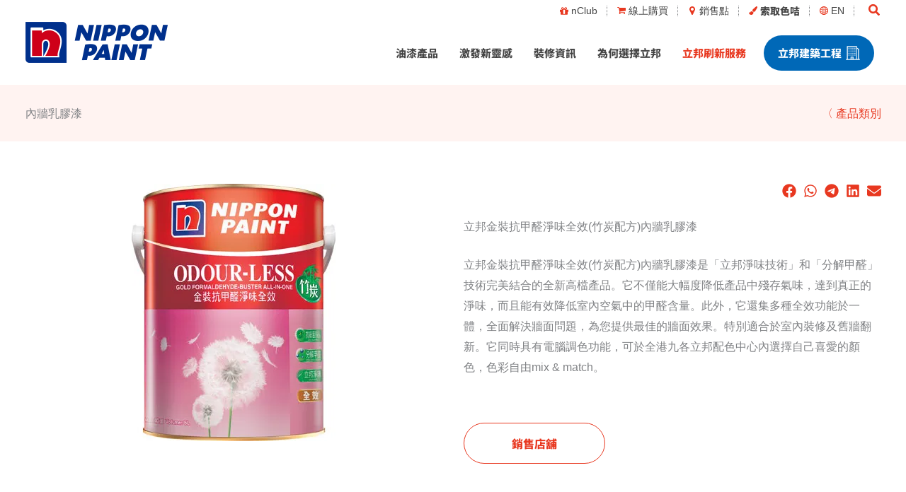

--- FILE ---
content_type: text/html; charset=UTF-8
request_url: https://www.nipponpaint.com.hk/product/emulsion-paint-interior/nippon-paint-gold-formaldehyde-buster-odour-less-all-in-1bamboo-charcoal-technology/
body_size: 95959
content:
<!DOCTYPE html>
<html lang="zh-hant">
<head>
<meta charset="UTF-8">
<meta name="viewport" content="width=device-width, initial-scale=1">
<link rel="profile" href="https://gmpg.org/xfn/11">

<link rel="preload" href="https://www.nipponpaint.com.hk/wp-content/astra-local-fonts/noto-sans-hk/nKKQ-GM_FYFRJvXzVXaAPe9RM3p2.woff2" as="font" type="font/woff2" crossorigin><meta name='robots' content='index, follow, max-image-preview:large, max-snippet:-1, max-video-preview:-1' />
<meta name="referrer" content="strict-origin-when-cross-origin">
<script>
new MutationObserver(m=>m.forEach(r=>r.addedNodes.forEach(n=>(n.tagName==='IFRAME'&&/youtube\./.test(n.src||''))&&n.setAttribute('referrerpolicy','strict-origin-when-cross-origin')))).observe(document.documentElement,{childList:true,subtree:true});
</script>

	<!-- This site is optimized with the Yoast SEO plugin v26.7 - https://yoast.com/wordpress/plugins/seo/ -->
	<title>立邦金裝抗甲醛淨味全效(竹炭配方)內牆乳膠漆 - 立邦油漆(香港)有限公司</title>
	<meta name="description" content="立邦金裝抗甲醛淨味全效(竹炭配方)內牆乳膠漆是「立邦淨味技術」和「分解甲醛」技術完美結合的全新高檔產品。它不僅能大幅度降低產品中殘存氣味，達到真正的淨味，而且能有效降低室內空氣中的甲醛含量。此外，它還集多種全效功能於一體，全面解決牆面問題，為您提供最佳的牆面效果。特別適合於室內裝修及舊牆翻新。它同時具有電腦調色功能，可於全港九各立邦配色中心內選擇自己喜愛的顏色，色彩自由mix &amp; match。" />
	<link rel="canonical" href="https://www.nipponpaint.com.hk/product/emulsion-paint-interior/nippon-paint-gold-formaldehyde-buster-odour-less-all-in-1bamboo-charcoal-technology/" />
	<meta property="og:locale" content="zh_HK" />
	<meta property="og:type" content="article" />
	<meta property="og:title" content="立邦金裝抗甲醛淨味全效(竹炭配方)內牆乳膠漆 - 立邦油漆(香港)有限公司" />
	<meta property="og:description" content="立邦金裝抗甲醛淨味全效(竹炭配方)內牆乳膠漆是「立邦淨味技術」和「分解甲醛」技術完美結合的全新高檔產品。它不僅能大幅度降低產品中殘存氣味，達到真正的淨味，而且能有效降低室內空氣中的甲醛含量。此外，它還集多種全效功能於一體，全面解決牆面問題，為您提供最佳的牆面效果。特別適合於室內裝修及舊牆翻新。它同時具有電腦調色功能，可於全港九各立邦配色中心內選擇自己喜愛的顏色，色彩自由mix &amp; match。" />
	<meta property="og:url" content="https://www.nipponpaint.com.hk/product/emulsion-paint-interior/nippon-paint-gold-formaldehyde-buster-odour-less-all-in-1bamboo-charcoal-technology/" />
	<meta property="og:site_name" content="立邦油漆(香港)有限公司" />
	<meta property="article:publisher" content="https://www.facebook.com/nipponpainthongkong/" />
	<meta property="article:modified_time" content="2026-01-05T03:38:39+00:00" />
	<meta property="og:image" content="https://i0.wp.com/www.nipponpaint.com.hk/wp-content/uploads/Pro-INRJQ-07.jpg?fit=288%2C364&ssl=1" />
	<meta property="og:image:width" content="288" />
	<meta property="og:image:height" content="364" />
	<meta property="og:image:type" content="image/jpeg" />
	<script type="application/ld+json" class="yoast-schema-graph">{"@context":"https://schema.org","@graph":[{"@type":"WebPage","@id":"https://www.nipponpaint.com.hk/product/emulsion-paint-interior/nippon-paint-gold-formaldehyde-buster-odour-less-all-in-1bamboo-charcoal-technology/","url":"https://www.nipponpaint.com.hk/product/emulsion-paint-interior/nippon-paint-gold-formaldehyde-buster-odour-less-all-in-1bamboo-charcoal-technology/","name":"立邦金裝抗甲醛淨味全效(竹炭配方)內牆乳膠漆 - 立邦油漆(香港)有限公司","isPartOf":{"@id":"https://www.nipponpaint.com.hk/#website"},"primaryImageOfPage":{"@id":"https://www.nipponpaint.com.hk/product/emulsion-paint-interior/nippon-paint-gold-formaldehyde-buster-odour-less-all-in-1bamboo-charcoal-technology/#primaryimage"},"image":{"@id":"https://www.nipponpaint.com.hk/product/emulsion-paint-interior/nippon-paint-gold-formaldehyde-buster-odour-less-all-in-1bamboo-charcoal-technology/#primaryimage"},"thumbnailUrl":"https://i0.wp.com/www.nipponpaint.com.hk/wp-content/uploads/Pro-INRJQ-07.jpg?fit=288%2C364&ssl=1","datePublished":"2023-05-07T09:01:48+00:00","dateModified":"2026-01-05T03:38:39+00:00","description":"立邦金裝抗甲醛淨味全效(竹炭配方)內牆乳膠漆是「立邦淨味技術」和「分解甲醛」技術完美結合的全新高檔產品。它不僅能大幅度降低產品中殘存氣味，達到真正的淨味，而且能有效降低室內空氣中的甲醛含量。此外，它還集多種全效功能於一體，全面解決牆面問題，為您提供最佳的牆面效果。特別適合於室內裝修及舊牆翻新。它同時具有電腦調色功能，可於全港九各立邦配色中心內選擇自己喜愛的顏色，色彩自由mix & match。","breadcrumb":{"@id":"https://www.nipponpaint.com.hk/product/emulsion-paint-interior/nippon-paint-gold-formaldehyde-buster-odour-less-all-in-1bamboo-charcoal-technology/#breadcrumb"},"inLanguage":"zh-HK","potentialAction":[{"@type":"ReadAction","target":["https://www.nipponpaint.com.hk/product/emulsion-paint-interior/nippon-paint-gold-formaldehyde-buster-odour-less-all-in-1bamboo-charcoal-technology/"]}]},{"@type":"ImageObject","inLanguage":"zh-HK","@id":"https://www.nipponpaint.com.hk/product/emulsion-paint-interior/nippon-paint-gold-formaldehyde-buster-odour-less-all-in-1bamboo-charcoal-technology/#primaryimage","url":"https://i0.wp.com/www.nipponpaint.com.hk/wp-content/uploads/Pro-INRJQ-07.jpg?fit=288%2C364&ssl=1","contentUrl":"https://i0.wp.com/www.nipponpaint.com.hk/wp-content/uploads/Pro-INRJQ-07.jpg?fit=288%2C364&ssl=1","width":288,"height":364},{"@type":"BreadcrumbList","@id":"https://www.nipponpaint.com.hk/product/emulsion-paint-interior/nippon-paint-gold-formaldehyde-buster-odour-less-all-in-1bamboo-charcoal-technology/#breadcrumb","itemListElement":[{"@type":"ListItem","position":1,"name":"Home","item":"https://www.nipponpaint.com.hk/"},{"@type":"ListItem","position":2,"name":"內牆乳膠漆","item":"https://www.nipponpaint.com.hk/archives/product/emulsion-paint-interior"},{"@type":"ListItem","position":3,"name":"立邦金裝抗甲醛淨味全效(竹炭配方)內牆乳膠漆"}]},{"@type":"WebSite","@id":"https://www.nipponpaint.com.hk/#website","url":"https://www.nipponpaint.com.hk/","name":"立邦油漆(香港)有限公司","description":"立邦環保產品不斷創新，既注重環保，同時保存了產品的高質素，快來一起體驗立邦環保生活，創造靈感空間！","publisher":{"@id":"https://www.nipponpaint.com.hk/#organization"},"potentialAction":[{"@type":"SearchAction","target":{"@type":"EntryPoint","urlTemplate":"https://www.nipponpaint.com.hk/?s={search_term_string}"},"query-input":{"@type":"PropertyValueSpecification","valueRequired":true,"valueName":"search_term_string"}}],"inLanguage":"zh-HK"},{"@type":"Organization","@id":"https://www.nipponpaint.com.hk/#organization","name":"立邦油漆(香港)有限公司","url":"https://www.nipponpaint.com.hk/","logo":{"@type":"ImageObject","inLanguage":"zh-HK","@id":"https://www.nipponpaint.com.hk/#/schema/logo/image/","url":"https://i0.wp.com/www.nipponpaint.com.hk/wp-content/uploads/nipponpaint-logo@2x.png?fit=428%2C120&ssl=1","contentUrl":"https://i0.wp.com/www.nipponpaint.com.hk/wp-content/uploads/nipponpaint-logo@2x.png?fit=428%2C120&ssl=1","width":428,"height":120,"caption":"立邦油漆(香港)有限公司"},"image":{"@id":"https://www.nipponpaint.com.hk/#/schema/logo/image/"},"sameAs":["https://www.facebook.com/nipponpainthongkong/"]}]}</script>
	<!-- / Yoast SEO plugin. -->


<link rel='dns-prefetch' href='//challenges.cloudflare.com' />
<link rel='dns-prefetch' href='//ajax.googleapis.com' />
<link rel='dns-prefetch' href='//unpkg.com' />
<link rel='dns-prefetch' href='//www.googletagmanager.com' />
<link rel='preconnect' href='//i0.wp.com' />
<link rel='preconnect' href='//c0.wp.com' />
<style id='wp-img-auto-sizes-contain-inline-css'>
img:is([sizes=auto i],[sizes^="auto," i]){contain-intrinsic-size:3000px 1500px}
/*# sourceURL=wp-img-auto-sizes-contain-inline-css */
</style>
<link rel='stylesheet' id='uag-style-25-css' href='https://www.nipponpaint.com.hk/wp-content/uploads/uag-plugin/assets/0/uag-css-25.css?ver=1768990638' media='all' />
<link rel='stylesheet' id='astra-theme-css-css' href='https://www.nipponpaint.com.hk/wp-content/themes/astra/assets/css/minified/main.min.css?ver=4.12.0' media='all' />
<style id='astra-theme-css-inline-css'>
:root{--ast-post-nav-space:0;--ast-container-default-xlg-padding:3em;--ast-container-default-lg-padding:3em;--ast-container-default-slg-padding:2em;--ast-container-default-md-padding:3em;--ast-container-default-sm-padding:3em;--ast-container-default-xs-padding:2.4em;--ast-container-default-xxs-padding:1.8em;--ast-code-block-background:#EEEEEE;--ast-comment-inputs-background:#FAFAFA;--ast-normal-container-width:1200px;--ast-narrow-container-width:750px;--ast-blog-title-font-weight:normal;--ast-blog-meta-weight:inherit;--ast-global-color-primary:var(--ast-global-color-5);--ast-global-color-secondary:var(--ast-global-color-4);--ast-global-color-alternate-background:var(--ast-global-color-7);--ast-global-color-subtle-background:var(--ast-global-color-6);--ast-bg-style-guide:var( --ast-global-color-secondary,--ast-global-color-5 );--ast-shadow-style-guide:0px 0px 4px 0 #00000057;--ast-global-dark-bg-style:#fff;--ast-global-dark-lfs:#fbfbfb;--ast-widget-bg-color:#fafafa;--ast-wc-container-head-bg-color:#fbfbfb;--ast-title-layout-bg:#eeeeee;--ast-search-border-color:#e7e7e7;--ast-lifter-hover-bg:#e6e6e6;--ast-gallery-block-color:#000;--srfm-color-input-label:var(--ast-global-color-2);}html{font-size:100%;}a{color:var(--ast-global-color-1);}a:hover,a:focus{color:var(--ast-global-color-1);}body,button,input,select,textarea,.ast-button,.ast-custom-button{font-family:Helvetica,Verdana,Arial,sans-serif;font-weight:inherit;font-size:16px;font-size:1rem;}blockquote{color:var(--ast-global-color-2);}h1,h2,h3,h4,h5,h6,.entry-content :where(h1,h2,h3,h4,h5,h6),.site-title,.site-title a{font-family:'Noto Sans HK',sans-serif;font-weight:800;}.site-title{font-size:35px;font-size:2.1875rem;display:none;}header .custom-logo-link img{max-width:214px;width:214px;}.astra-logo-svg{width:214px;}.site-header .site-description{font-size:15px;font-size:0.9375rem;display:none;}.entry-title{font-size:30px;font-size:1.875rem;}.archive .ast-article-post .ast-article-inner,.blog .ast-article-post .ast-article-inner,.archive .ast-article-post .ast-article-inner:hover,.blog .ast-article-post .ast-article-inner:hover{overflow:hidden;}h1,.entry-content :where(h1){font-size:48px;font-size:3rem;font-weight:800;font-family:'Noto Sans HK',sans-serif;line-height:1.2em;}h2,.entry-content :where(h2){font-size:36px;font-size:2.25rem;font-weight:400;font-family:'Noto Sans HK',sans-serif;line-height:1.2em;}h3,.entry-content :where(h3){font-size:36px;font-size:2.25rem;font-weight:800;font-family:'Noto Sans HK',sans-serif;line-height:1.2em;}h4,.entry-content :where(h4){font-size:24px;font-size:1.5rem;line-height:1.2em;font-weight:800;font-family:'Noto Sans HK',sans-serif;}h5,.entry-content :where(h5){font-size:24px;font-size:1.5rem;line-height:1.2em;font-weight:400;font-family:'Noto Sans HK',sans-serif;}h6,.entry-content :where(h6){font-size:18px;font-size:1.125rem;line-height:1.25em;font-weight:800;font-family:'Noto Sans HK',sans-serif;}::selection{background-color:var(--ast-global-color-1);color:#ffffff;}body,h1,h2,h3,h4,h5,h6,.entry-title a,.entry-content :where(h1,h2,h3,h4,h5,h6){color:var(--ast-global-color-2);}.tagcloud a:hover,.tagcloud a:focus,.tagcloud a.current-item{color:#ffffff;border-color:var(--ast-global-color-1);background-color:var(--ast-global-color-1);}input:focus,input[type="text"]:focus,input[type="email"]:focus,input[type="url"]:focus,input[type="password"]:focus,input[type="reset"]:focus,input[type="search"]:focus,textarea:focus{border-color:var(--ast-global-color-1);}input[type="radio"]:checked,input[type=reset],input[type="checkbox"]:checked,input[type="checkbox"]:hover:checked,input[type="checkbox"]:focus:checked,input[type=range]::-webkit-slider-thumb{border-color:var(--ast-global-color-1);background-color:var(--ast-global-color-1);box-shadow:none;}.site-footer a:hover + .post-count,.site-footer a:focus + .post-count{background:var(--ast-global-color-1);border-color:var(--ast-global-color-1);}.single .nav-links .nav-previous,.single .nav-links .nav-next{color:var(--ast-global-color-1);}.entry-meta,.entry-meta *{line-height:1.45;color:var(--ast-global-color-1);}.entry-meta a:not(.ast-button):hover,.entry-meta a:not(.ast-button):hover *,.entry-meta a:not(.ast-button):focus,.entry-meta a:not(.ast-button):focus *,.page-links > .page-link,.page-links .page-link:hover,.post-navigation a:hover{color:var(--ast-global-color-1);}#cat option,.secondary .calendar_wrap thead a,.secondary .calendar_wrap thead a:visited{color:var(--ast-global-color-1);}.secondary .calendar_wrap #today,.ast-progress-val span{background:var(--ast-global-color-1);}.secondary a:hover + .post-count,.secondary a:focus + .post-count{background:var(--ast-global-color-1);border-color:var(--ast-global-color-1);}.calendar_wrap #today > a{color:#ffffff;}.page-links .page-link,.single .post-navigation a{color:var(--ast-global-color-1);}.ast-search-menu-icon .search-form button.search-submit{padding:0 4px;}.ast-search-menu-icon form.search-form{padding-right:0;}.ast-search-menu-icon.slide-search input.search-field{width:0;}.ast-header-search .ast-search-menu-icon.ast-dropdown-active .search-form,.ast-header-search .ast-search-menu-icon.ast-dropdown-active .search-field:focus{transition:all 0.2s;}.search-form input.search-field:focus{outline:none;}.ast-archive-title{color:var(--ast-global-color-2);}.widget-title,.widget .wp-block-heading{font-size:22px;font-size:1.375rem;color:var(--ast-global-color-2);}.single .ast-author-details .author-title{color:var(--ast-global-color-1);}.ast-search-menu-icon.slide-search a:focus-visible:focus-visible,.astra-search-icon:focus-visible,#close:focus-visible,a:focus-visible,.ast-menu-toggle:focus-visible,.site .skip-link:focus-visible,.wp-block-loginout input:focus-visible,.wp-block-search.wp-block-search__button-inside .wp-block-search__inside-wrapper,.ast-header-navigation-arrow:focus-visible,.ast-orders-table__row .ast-orders-table__cell:focus-visible,a#ast-apply-coupon:focus-visible,#ast-apply-coupon:focus-visible,#close:focus-visible,.button.search-submit:focus-visible,#search_submit:focus,.normal-search:focus-visible,.ast-header-account-wrap:focus-visible,.astra-cart-drawer-close:focus,.ast-single-variation:focus,.ast-button:focus,.ast-builder-button-wrap:has(.ast-custom-button-link:focus),.ast-builder-button-wrap .ast-custom-button-link:focus{outline-style:dotted;outline-color:inherit;outline-width:thin;}input:focus,input[type="text"]:focus,input[type="email"]:focus,input[type="url"]:focus,input[type="password"]:focus,input[type="reset"]:focus,input[type="search"]:focus,input[type="number"]:focus,textarea:focus,.wp-block-search__input:focus,[data-section="section-header-mobile-trigger"] .ast-button-wrap .ast-mobile-menu-trigger-minimal:focus,.ast-mobile-popup-drawer.active .menu-toggle-close:focus,#ast-scroll-top:focus,#coupon_code:focus,#ast-coupon-code:focus{border-style:dotted;border-color:inherit;border-width:thin;}input{outline:none;}.ast-logo-title-inline .site-logo-img{padding-right:1em;}.site-logo-img img{ transition:all 0.2s linear;}body .ast-oembed-container *{position:absolute;top:0;width:100%;height:100%;left:0;}body .wp-block-embed-pocket-casts .ast-oembed-container *{position:unset;}.ast-single-post-featured-section + article {margin-top: 2em;}.site-content .ast-single-post-featured-section img {width: 100%;overflow: hidden;object-fit: cover;}.site > .ast-single-related-posts-container {margin-top: 0;}@media (min-width: 981px) {.ast-desktop .ast-container--narrow {max-width: var(--ast-narrow-container-width);margin: 0 auto;}}@media (max-width:980.9px){#ast-desktop-header{display:none;}}@media (min-width:981px){#ast-mobile-header{display:none;}}@media( max-width: 420px ) {.single .nav-links .nav-previous,.single .nav-links .nav-next {width: 100%;text-align: center;}}.wp-block-buttons.aligncenter{justify-content:center;}@media (max-width:980px){.ast-theme-transparent-header #primary,.ast-theme-transparent-header #secondary{padding:0;}}@media (max-width:980px){.ast-plain-container.ast-no-sidebar #primary{padding:0;}}.ast-plain-container.ast-no-sidebar #primary{margin-top:0;margin-bottom:0;}@media (min-width:1200px){.ast-plain-container.ast-no-sidebar #primary{margin-top:60px;margin-bottom:60px;}}.wp-block-button.is-style-outline .wp-block-button__link{border-color:var(--ast-global-color-1);border-top-width:0px;border-right-width:0px;border-bottom-width:0px;border-left-width:0px;}div.wp-block-button.is-style-outline > .wp-block-button__link:not(.has-text-color),div.wp-block-button.wp-block-button__link.is-style-outline:not(.has-text-color){color:var(--ast-global-color-1);}.wp-block-button.is-style-outline .wp-block-button__link:hover,.wp-block-buttons .wp-block-button.is-style-outline .wp-block-button__link:focus,.wp-block-buttons .wp-block-button.is-style-outline > .wp-block-button__link:not(.has-text-color):hover,.wp-block-buttons .wp-block-button.wp-block-button__link.is-style-outline:not(.has-text-color):hover{color:#ffffff;background-color:#f65532;border-color:#f65532;}.post-page-numbers.current .page-link,.ast-pagination .page-numbers.current{color:#ffffff;border-color:var(--ast-global-color-1);background-color:var(--ast-global-color-1);}.wp-block-button.is-style-outline .wp-block-button__link{border-top-width:0px;border-right-width:0px;border-bottom-width:0px;border-left-width:0px;}.wp-block-button.is-style-outline .wp-block-button__link.wp-element-button,.ast-outline-button{border-color:var(--ast-global-color-1);font-family:inherit;font-weight:inherit;line-height:1em;border-top-left-radius:30px;border-top-right-radius:30px;border-bottom-right-radius:30px;border-bottom-left-radius:30px;}.wp-block-buttons .wp-block-button.is-style-outline > .wp-block-button__link:not(.has-text-color),.wp-block-buttons .wp-block-button.wp-block-button__link.is-style-outline:not(.has-text-color),.ast-outline-button{color:var(--ast-global-color-1);}.wp-block-button.is-style-outline .wp-block-button__link:hover,.wp-block-buttons .wp-block-button.is-style-outline .wp-block-button__link:focus,.wp-block-buttons .wp-block-button.is-style-outline > .wp-block-button__link:not(.has-text-color):hover,.wp-block-buttons .wp-block-button.wp-block-button__link.is-style-outline:not(.has-text-color):hover,.ast-outline-button:hover,.ast-outline-button:focus,.wp-block-uagb-buttons-child .uagb-buttons-repeater.ast-outline-button:hover,.wp-block-uagb-buttons-child .uagb-buttons-repeater.ast-outline-button:focus{color:#ffffff;background-color:#f65532;border-color:#f65532;}.wp-block-button .wp-block-button__link.wp-element-button.is-style-outline:not(.has-background),.wp-block-button.is-style-outline>.wp-block-button__link.wp-element-button:not(.has-background),.ast-outline-button{background-color:var(--ast-global-color-1);}.entry-content[data-ast-blocks-layout] > figure{margin-bottom:1em;}h1.widget-title{font-weight:800;}h2.widget-title{font-weight:400;}h3.widget-title{font-weight:800;}#page{display:flex;flex-direction:column;min-height:100vh;}.ast-404-layout-1 h1.page-title{color:var(--ast-global-color-2);}.single .post-navigation a{line-height:1em;height:inherit;}.error-404 .page-sub-title{font-size:1.5rem;font-weight:inherit;}.search .site-content .content-area .search-form{margin-bottom:0;}#page .site-content{flex-grow:1;}.widget{margin-bottom:1.25em;}#secondary li{line-height:1.5em;}#secondary .wp-block-group h2{margin-bottom:0.7em;}#secondary h2{font-size:1.7rem;}.ast-separate-container .ast-article-post,.ast-separate-container .ast-article-single,.ast-separate-container .comment-respond{padding:3em;}.ast-separate-container .ast-article-single .ast-article-single{padding:0;}.ast-article-single .wp-block-post-template-is-layout-grid{padding-left:0;}.ast-separate-container .comments-title,.ast-narrow-container .comments-title{padding:1.5em 2em;}.ast-page-builder-template .comment-form-textarea,.ast-comment-formwrap .ast-grid-common-col{padding:0;}.ast-comment-formwrap{padding:0;display:inline-flex;column-gap:20px;width:100%;margin-left:0;margin-right:0;}.comments-area textarea#comment:focus,.comments-area textarea#comment:active,.comments-area .ast-comment-formwrap input[type="text"]:focus,.comments-area .ast-comment-formwrap input[type="text"]:active {box-shadow:none;outline:none;}.archive.ast-page-builder-template .entry-header{margin-top:2em;}.ast-page-builder-template .ast-comment-formwrap{width:100%;}.entry-title{margin-bottom:0.5em;}.ast-archive-description p{font-size:inherit;font-weight:inherit;line-height:inherit;}.ast-separate-container .ast-comment-list li.depth-1,.hentry{margin-bottom:2em;}@media (min-width:980px){.ast-left-sidebar.ast-page-builder-template #secondary,.archive.ast-right-sidebar.ast-page-builder-template .site-main{padding-left:20px;padding-right:20px;}}@media (max-width:544px){.ast-comment-formwrap.ast-row{column-gap:10px;display:inline-block;}#ast-commentform .ast-grid-common-col{position:relative;width:100%;}}@media (min-width:1201px){.ast-separate-container .ast-article-post,.ast-separate-container .ast-article-single,.ast-separate-container .ast-author-box,.ast-separate-container .ast-404-layout-1,.ast-separate-container .no-results{padding:3em;}}@media (max-width:980px){.ast-left-sidebar #content > .ast-container{display:flex;flex-direction:column-reverse;width:100%;}}@media (min-width:981px){.ast-separate-container.ast-right-sidebar #primary,.ast-separate-container.ast-left-sidebar #primary{border:0;}.search-no-results.ast-separate-container #primary{margin-bottom:4em;}}.wp-block-button .wp-block-button__link{color:#ffffff;}.wp-block-button .wp-block-button__link:hover,.wp-block-button .wp-block-button__link:focus{color:#ffffff;background-color:#f65532;border-color:#f65532;}.wp-block-button .wp-block-button__link,.wp-block-search .wp-block-search__button,body .wp-block-file .wp-block-file__button{border-style:solid;border-top-width:0px;border-right-width:0px;border-left-width:0px;border-bottom-width:0px;border-color:var(--ast-global-color-1);background-color:var(--ast-global-color-1);color:#ffffff;font-family:inherit;font-weight:inherit;line-height:1em;border-top-left-radius:30px;border-top-right-radius:30px;border-bottom-right-radius:30px;border-bottom-left-radius:30px;padding-top:20px;padding-right:20px;padding-bottom:20px;padding-left:20px;}.menu-toggle,button,.ast-button,.ast-custom-button,.button,input#submit,input[type="button"],input[type="submit"],input[type="reset"],form[CLASS*="wp-block-search__"].wp-block-search .wp-block-search__inside-wrapper .wp-block-search__button,body .wp-block-file .wp-block-file__button,.search .search-submit{border-style:solid;border-top-width:0px;border-right-width:0px;border-left-width:0px;border-bottom-width:0px;color:#ffffff;border-color:var(--ast-global-color-1);background-color:var(--ast-global-color-1);padding-top:20px;padding-right:20px;padding-bottom:20px;padding-left:20px;font-family:inherit;font-weight:inherit;line-height:1em;border-top-left-radius:30px;border-top-right-radius:30px;border-bottom-right-radius:30px;border-bottom-left-radius:30px;}button:focus,.menu-toggle:hover,button:hover,.ast-button:hover,.ast-custom-button:hover .button:hover,.ast-custom-button:hover ,input[type=reset]:hover,input[type=reset]:focus,input#submit:hover,input#submit:focus,input[type="button"]:hover,input[type="button"]:focus,input[type="submit"]:hover,input[type="submit"]:focus,form[CLASS*="wp-block-search__"].wp-block-search .wp-block-search__inside-wrapper .wp-block-search__button:hover,form[CLASS*="wp-block-search__"].wp-block-search .wp-block-search__inside-wrapper .wp-block-search__button:focus,body .wp-block-file .wp-block-file__button:hover,body .wp-block-file .wp-block-file__button:focus{color:#ffffff;background-color:#f65532;border-color:#f65532;}form[CLASS*="wp-block-search__"].wp-block-search .wp-block-search__inside-wrapper .wp-block-search__button.has-icon{padding-top:calc(20px - 3px);padding-right:calc(20px - 3px);padding-bottom:calc(20px - 3px);padding-left:calc(20px - 3px);}@media (max-width:980px){.ast-mobile-header-stack .main-header-bar .ast-search-menu-icon{display:inline-block;}.ast-header-break-point.ast-header-custom-item-outside .ast-mobile-header-stack .main-header-bar .ast-search-icon{margin:0;}.ast-comment-avatar-wrap img{max-width:2.5em;}.ast-comment-meta{padding:0 1.8888em 1.3333em;}.ast-separate-container .ast-comment-list li.depth-1{padding:1.5em 2.14em;}.ast-separate-container .comment-respond{padding:2em 2.14em;}}@media (min-width:544px){.ast-container{max-width:100%;}}@media (max-width:544px){.ast-separate-container .ast-article-post,.ast-separate-container .ast-article-single,.ast-separate-container .comments-title,.ast-separate-container .ast-archive-description{padding:1.5em 1em;}.ast-separate-container #content .ast-container{padding-left:0.54em;padding-right:0.54em;}.ast-separate-container .ast-comment-list .bypostauthor{padding:.5em;}.ast-search-menu-icon.ast-dropdown-active .search-field{width:170px;}} #ast-mobile-header .ast-site-header-cart-li a{pointer-events:none;}@media (max-width:980px){.site-title{display:none;}.site-header .site-description{display:none;}h1,.entry-content :where(h1){font-size:36px;}h2,.entry-content :where(h2){font-size:27px;}h3,.entry-content :where(h3){font-size:27px;}h4,.entry-content :where(h4){font-size:24px;font-size:1.5rem;}h5,.entry-content :where(h5){font-size:24px;font-size:1.5rem;}h6,.entry-content :where(h6){font-size:18px;font-size:1.125rem;}.astra-logo-svg{width:141px;}header .custom-logo-link img,.ast-header-break-point .site-logo-img .custom-mobile-logo-link img{max-width:141px;width:141px;}}@media (max-width:544px){.site-title{display:none;}.site-header .site-description{display:none;}h1,.entry-content :where(h1){font-size:36px;}h2,.entry-content :where(h2){font-size:27px;}h3,.entry-content :where(h3){font-size:27px;}h4,.entry-content :where(h4){font-size:24px;font-size:1.5rem;}h5,.entry-content :where(h5){font-size:24px;font-size:1.5rem;}h6,.entry-content :where(h6){font-size:18px;font-size:1.125rem;}}@media (max-width:980px){html{font-size:91.2%;}}@media (max-width:544px){html{font-size:91.2%;}}@media (min-width:981px){.ast-container{max-width:1240px;}}@media (min-width:981px){.site-content .ast-container{display:flex;}}@media (max-width:980px){.site-content .ast-container{flex-direction:column;}}@media (min-width:981px){.main-header-menu .sub-menu .menu-item.ast-left-align-sub-menu:hover > .sub-menu,.main-header-menu .sub-menu .menu-item.ast-left-align-sub-menu.focus > .sub-menu{margin-left:-0px;}}.wp-block-file {display: flex;align-items: center;flex-wrap: wrap;justify-content: space-between;}.wp-block-pullquote {border: none;}.wp-block-pullquote blockquote::before {content: "\201D";font-family: "Helvetica",sans-serif;display: flex;transform: rotate( 180deg );font-size: 6rem;font-style: normal;line-height: 1;font-weight: bold;align-items: center;justify-content: center;}.has-text-align-right > blockquote::before {justify-content: flex-start;}.has-text-align-left > blockquote::before {justify-content: flex-end;}figure.wp-block-pullquote.is-style-solid-color blockquote {max-width: 100%;text-align: inherit;}:root {--wp--custom--ast-default-block-top-padding: ;--wp--custom--ast-default-block-right-padding: ;--wp--custom--ast-default-block-bottom-padding: ;--wp--custom--ast-default-block-left-padding: ;--wp--custom--ast-container-width: 1200px;--wp--custom--ast-content-width-size: 1200px;--wp--custom--ast-wide-width-size: calc(1200px + var(--wp--custom--ast-default-block-left-padding) + var(--wp--custom--ast-default-block-right-padding));}.ast-narrow-container {--wp--custom--ast-content-width-size: 750px;--wp--custom--ast-wide-width-size: 750px;}@media(max-width: 980px) {:root {--wp--custom--ast-default-block-top-padding: ;--wp--custom--ast-default-block-right-padding: ;--wp--custom--ast-default-block-bottom-padding: ;--wp--custom--ast-default-block-left-padding: ;}}@media(max-width: 544px) {:root {--wp--custom--ast-default-block-top-padding: ;--wp--custom--ast-default-block-right-padding: ;--wp--custom--ast-default-block-bottom-padding: ;--wp--custom--ast-default-block-left-padding: ;}}.entry-content > .wp-block-group,.entry-content > .wp-block-cover,.entry-content > .wp-block-columns {padding-top: var(--wp--custom--ast-default-block-top-padding);padding-right: var(--wp--custom--ast-default-block-right-padding);padding-bottom: var(--wp--custom--ast-default-block-bottom-padding);padding-left: var(--wp--custom--ast-default-block-left-padding);}.ast-plain-container.ast-no-sidebar .entry-content > .alignfull,.ast-page-builder-template .ast-no-sidebar .entry-content > .alignfull {margin-left: calc( -50vw + 50%);margin-right: calc( -50vw + 50%);max-width: 100vw;width: 100vw;}.ast-plain-container.ast-no-sidebar .entry-content .alignfull .alignfull,.ast-page-builder-template.ast-no-sidebar .entry-content .alignfull .alignfull,.ast-plain-container.ast-no-sidebar .entry-content .alignfull .alignwide,.ast-page-builder-template.ast-no-sidebar .entry-content .alignfull .alignwide,.ast-plain-container.ast-no-sidebar .entry-content .alignwide .alignfull,.ast-page-builder-template.ast-no-sidebar .entry-content .alignwide .alignfull,.ast-plain-container.ast-no-sidebar .entry-content .alignwide .alignwide,.ast-page-builder-template.ast-no-sidebar .entry-content .alignwide .alignwide,.ast-plain-container.ast-no-sidebar .entry-content .wp-block-column .alignfull,.ast-page-builder-template.ast-no-sidebar .entry-content .wp-block-column .alignfull,.ast-plain-container.ast-no-sidebar .entry-content .wp-block-column .alignwide,.ast-page-builder-template.ast-no-sidebar .entry-content .wp-block-column .alignwide {margin-left: auto;margin-right: auto;width: 100%;}[data-ast-blocks-layout] .wp-block-separator:not(.is-style-dots) {height: 0;}[data-ast-blocks-layout] .wp-block-separator {margin: 20px auto;}[data-ast-blocks-layout] .wp-block-separator:not(.is-style-wide):not(.is-style-dots) {max-width: 100px;}[data-ast-blocks-layout] .wp-block-separator.has-background {padding: 0;}.entry-content[data-ast-blocks-layout] > * {max-width: var(--wp--custom--ast-content-width-size);margin-left: auto;margin-right: auto;}.entry-content[data-ast-blocks-layout] > .alignwide {max-width: var(--wp--custom--ast-wide-width-size);}.entry-content[data-ast-blocks-layout] .alignfull {max-width: none;}.entry-content .wp-block-columns {margin-bottom: 0;}blockquote {margin: 1.5em;border-color: rgba(0,0,0,0.05);}.wp-block-quote:not(.has-text-align-right):not(.has-text-align-center) {border-left: 5px solid rgba(0,0,0,0.05);}.has-text-align-right > blockquote,blockquote.has-text-align-right {border-right: 5px solid rgba(0,0,0,0.05);}.has-text-align-left > blockquote,blockquote.has-text-align-left {border-left: 5px solid rgba(0,0,0,0.05);}.wp-block-site-tagline,.wp-block-latest-posts .read-more {margin-top: 15px;}.wp-block-loginout p label {display: block;}.wp-block-loginout p:not(.login-remember):not(.login-submit) input {width: 100%;}.wp-block-loginout input:focus {border-color: transparent;}.wp-block-loginout input:focus {outline: thin dotted;}.entry-content .wp-block-media-text .wp-block-media-text__content {padding: 0 0 0 8%;}.entry-content .wp-block-media-text.has-media-on-the-right .wp-block-media-text__content {padding: 0 8% 0 0;}.entry-content .wp-block-media-text.has-background .wp-block-media-text__content {padding: 8%;}.entry-content .wp-block-cover:not([class*="background-color"]):not(.has-text-color.has-link-color) .wp-block-cover__inner-container,.entry-content .wp-block-cover:not([class*="background-color"]) .wp-block-cover-image-text,.entry-content .wp-block-cover:not([class*="background-color"]) .wp-block-cover-text,.entry-content .wp-block-cover-image:not([class*="background-color"]) .wp-block-cover__inner-container,.entry-content .wp-block-cover-image:not([class*="background-color"]) .wp-block-cover-image-text,.entry-content .wp-block-cover-image:not([class*="background-color"]) .wp-block-cover-text {color: var(--ast-global-color-primary,var(--ast-global-color-5));}.wp-block-loginout .login-remember input {width: 1.1rem;height: 1.1rem;margin: 0 5px 4px 0;vertical-align: middle;}.wp-block-latest-posts > li > *:first-child,.wp-block-latest-posts:not(.is-grid) > li:first-child {margin-top: 0;}.entry-content > .wp-block-buttons,.entry-content > .wp-block-uagb-buttons {margin-bottom: 1.5em;}.wp-block-search__inside-wrapper .wp-block-search__input {padding: 0 10px;color: var(--ast-global-color-3);background: var(--ast-global-color-primary,var(--ast-global-color-5));border-color: var(--ast-border-color);}.wp-block-latest-posts .read-more {margin-bottom: 1.5em;}.wp-block-search__no-button .wp-block-search__inside-wrapper .wp-block-search__input {padding-top: 5px;padding-bottom: 5px;}.wp-block-latest-posts .wp-block-latest-posts__post-date,.wp-block-latest-posts .wp-block-latest-posts__post-author {font-size: 1rem;}.wp-block-latest-posts > li > *,.wp-block-latest-posts:not(.is-grid) > li {margin-top: 12px;margin-bottom: 12px;}.ast-page-builder-template .entry-content[data-ast-blocks-layout] > .alignwide:where(:not(.uagb-is-root-container):not(.spectra-is-root-container)) > * {max-width: var(--wp--custom--ast-wide-width-size);}.ast-page-builder-template .entry-content[data-ast-blocks-layout] > .inherit-container-width > *,.ast-page-builder-template .entry-content[data-ast-blocks-layout] > *:not(.wp-block-group):where(:not(.uagb-is-root-container):not(.spectra-is-root-container)) > *,.entry-content[data-ast-blocks-layout] > .wp-block-cover .wp-block-cover__inner-container {max-width: var(--wp--custom--ast-content-width-size) ;margin-left: auto;margin-right: auto;}.ast-page-builder-template .entry-content[data-ast-blocks-layout] > *,.ast-page-builder-template .entry-content[data-ast-blocks-layout] > .alignfull:where(:not(.wp-block-group):not(.uagb-is-root-container):not(.spectra-is-root-container)) > * {max-width: none;}.entry-content[data-ast-blocks-layout] .wp-block-cover:not(.alignleft):not(.alignright) {width: auto;}@media(max-width: 1200px) {.ast-separate-container .entry-content > .alignfull,.ast-separate-container .entry-content[data-ast-blocks-layout] > .alignwide,.ast-plain-container .entry-content[data-ast-blocks-layout] > .alignwide,.ast-plain-container .entry-content .alignfull {margin-left: calc(-1 * min(var(--ast-container-default-xlg-padding),20px)) ;margin-right: calc(-1 * min(var(--ast-container-default-xlg-padding),20px));}}@media(min-width: 1201px) {.ast-separate-container .entry-content > .alignfull {margin-left: calc(-1 * var(--ast-container-default-xlg-padding) );margin-right: calc(-1 * var(--ast-container-default-xlg-padding) );}.ast-separate-container .entry-content[data-ast-blocks-layout] > .alignwide,.ast-plain-container .entry-content[data-ast-blocks-layout] > .alignwide {margin-left: calc(-1 * var(--wp--custom--ast-default-block-left-padding) );margin-right: calc(-1 * var(--wp--custom--ast-default-block-right-padding) );}}@media(min-width: 980px) {.ast-separate-container .entry-content .wp-block-group.alignwide:not(.inherit-container-width) > :where(:not(.alignleft):not(.alignright)),.ast-plain-container .entry-content .wp-block-group.alignwide:not(.inherit-container-width) > :where(:not(.alignleft):not(.alignright)) {max-width: calc( var(--wp--custom--ast-content-width-size) + 80px );}.ast-plain-container.ast-right-sidebar .entry-content[data-ast-blocks-layout] .alignfull,.ast-plain-container.ast-left-sidebar .entry-content[data-ast-blocks-layout] .alignfull {margin-left: -60px;margin-right: -60px;}}@media(min-width: 544px) {.entry-content > .alignleft {margin-right: 20px;}.entry-content > .alignright {margin-left: 20px;}}@media (max-width:544px){.wp-block-columns .wp-block-column:not(:last-child){margin-bottom:20px;}.wp-block-latest-posts{margin:0;}}@media( max-width: 600px ) {.entry-content .wp-block-media-text .wp-block-media-text__content,.entry-content .wp-block-media-text.has-media-on-the-right .wp-block-media-text__content {padding: 8% 0 0;}.entry-content .wp-block-media-text.has-background .wp-block-media-text__content {padding: 8%;}}.ast-narrow-container .site-content .wp-block-uagb-image--align-full .wp-block-uagb-image__figure {max-width: 100%;margin-left: auto;margin-right: auto;}:root .has-ast-global-color-0-color{color:var(--ast-global-color-0);}:root .has-ast-global-color-0-background-color{background-color:var(--ast-global-color-0);}:root .wp-block-button .has-ast-global-color-0-color{color:var(--ast-global-color-0);}:root .wp-block-button .has-ast-global-color-0-background-color{background-color:var(--ast-global-color-0);}:root .has-ast-global-color-1-color{color:var(--ast-global-color-1);}:root .has-ast-global-color-1-background-color{background-color:var(--ast-global-color-1);}:root .wp-block-button .has-ast-global-color-1-color{color:var(--ast-global-color-1);}:root .wp-block-button .has-ast-global-color-1-background-color{background-color:var(--ast-global-color-1);}:root .has-ast-global-color-2-color{color:var(--ast-global-color-2);}:root .has-ast-global-color-2-background-color{background-color:var(--ast-global-color-2);}:root .wp-block-button .has-ast-global-color-2-color{color:var(--ast-global-color-2);}:root .wp-block-button .has-ast-global-color-2-background-color{background-color:var(--ast-global-color-2);}:root .has-ast-global-color-3-color{color:var(--ast-global-color-3);}:root .has-ast-global-color-3-background-color{background-color:var(--ast-global-color-3);}:root .wp-block-button .has-ast-global-color-3-color{color:var(--ast-global-color-3);}:root .wp-block-button .has-ast-global-color-3-background-color{background-color:var(--ast-global-color-3);}:root .has-ast-global-color-4-color{color:var(--ast-global-color-4);}:root .has-ast-global-color-4-background-color{background-color:var(--ast-global-color-4);}:root .wp-block-button .has-ast-global-color-4-color{color:var(--ast-global-color-4);}:root .wp-block-button .has-ast-global-color-4-background-color{background-color:var(--ast-global-color-4);}:root .has-ast-global-color-5-color{color:var(--ast-global-color-5);}:root .has-ast-global-color-5-background-color{background-color:var(--ast-global-color-5);}:root .wp-block-button .has-ast-global-color-5-color{color:var(--ast-global-color-5);}:root .wp-block-button .has-ast-global-color-5-background-color{background-color:var(--ast-global-color-5);}:root .has-ast-global-color-6-color{color:var(--ast-global-color-6);}:root .has-ast-global-color-6-background-color{background-color:var(--ast-global-color-6);}:root .wp-block-button .has-ast-global-color-6-color{color:var(--ast-global-color-6);}:root .wp-block-button .has-ast-global-color-6-background-color{background-color:var(--ast-global-color-6);}:root .has-ast-global-color-7-color{color:var(--ast-global-color-7);}:root .has-ast-global-color-7-background-color{background-color:var(--ast-global-color-7);}:root .wp-block-button .has-ast-global-color-7-color{color:var(--ast-global-color-7);}:root .wp-block-button .has-ast-global-color-7-background-color{background-color:var(--ast-global-color-7);}:root .has-ast-global-color-8-color{color:var(--ast-global-color-8);}:root .has-ast-global-color-8-background-color{background-color:var(--ast-global-color-8);}:root .wp-block-button .has-ast-global-color-8-color{color:var(--ast-global-color-8);}:root .wp-block-button .has-ast-global-color-8-background-color{background-color:var(--ast-global-color-8);}:root{--ast-global-color-0:#0068b7;--ast-global-color-1:#e83820;--ast-global-color-2:#444444;--ast-global-color-3:#808080;--ast-global-color-4:#eaeaea;--ast-global-color-5:#FFFFFF;--ast-global-color-6:#f6f6f6;--ast-global-color-7:#f0f0f0;--ast-global-color-8:#fff3f1;}:root {--ast-border-color : var(--ast-global-color-4);}.ast-breadcrumbs .trail-browse,.ast-breadcrumbs .trail-items,.ast-breadcrumbs .trail-items li{display:inline-block;margin:0;padding:0;border:none;background:inherit;text-indent:0;text-decoration:none;}.ast-breadcrumbs .trail-browse{font-size:inherit;font-style:inherit;font-weight:inherit;color:inherit;}.ast-breadcrumbs .trail-items{list-style:none;}.trail-items li::after{padding:0 0.3em;content:"\00bb";}.trail-items li:last-of-type::after{display:none;}h1,h2,h3,h4,h5,h6,.entry-content :where(h1,h2,h3,h4,h5,h6){color:var(--ast-global-color-2);}.entry-title a{color:var(--ast-global-color-2);}@media (max-width:980px){.ast-builder-grid-row-container.ast-builder-grid-row-tablet-3-firstrow .ast-builder-grid-row > *:first-child,.ast-builder-grid-row-container.ast-builder-grid-row-tablet-3-lastrow .ast-builder-grid-row > *:last-child{grid-column:1 / -1;}}@media (max-width:544px){.ast-builder-grid-row-container.ast-builder-grid-row-mobile-3-firstrow .ast-builder-grid-row > *:first-child,.ast-builder-grid-row-container.ast-builder-grid-row-mobile-3-lastrow .ast-builder-grid-row > *:last-child{grid-column:1 / -1;}}.ast-builder-layout-element .ast-site-identity{margin-bottom:30px;}@media (max-width:980px){.ast-builder-layout-element .ast-site-identity{margin-bottom:0px;}}.ast-builder-layout-element[data-section="title_tagline"]{display:flex;}@media (max-width:980px){.ast-header-break-point .ast-builder-layout-element[data-section="title_tagline"]{display:flex;}}@media (max-width:544px){.ast-header-break-point .ast-builder-layout-element[data-section="title_tagline"]{display:flex;}}.ast-builder-menu-1{font-family:inherit;font-weight:inherit;}.ast-builder-menu-1 .sub-menu,.ast-builder-menu-1 .inline-on-mobile .sub-menu{border-top-width:2px;border-bottom-width:0px;border-right-width:0px;border-left-width:0px;border-color:var(--ast-global-color-1);border-style:solid;}.ast-builder-menu-1 .sub-menu .sub-menu{top:-2px;}.ast-builder-menu-1 .main-header-menu > .menu-item > .sub-menu,.ast-builder-menu-1 .main-header-menu > .menu-item > .astra-full-megamenu-wrapper{margin-top:0px;}.ast-desktop .ast-builder-menu-1 .main-header-menu > .menu-item > .sub-menu:before,.ast-desktop .ast-builder-menu-1 .main-header-menu > .menu-item > .astra-full-megamenu-wrapper:before{height:calc( 0px + 2px + 5px );}.ast-desktop .ast-builder-menu-1 .menu-item .sub-menu .menu-link{border-style:none;}@media (max-width:980px){.ast-header-break-point .ast-builder-menu-1 .menu-item.menu-item-has-children > .ast-menu-toggle{top:0;}.ast-builder-menu-1 .inline-on-mobile .menu-item.menu-item-has-children > .ast-menu-toggle{right:-15px;}.ast-builder-menu-1 .menu-item-has-children > .menu-link:after{content:unset;}.ast-builder-menu-1 .main-header-menu > .menu-item > .sub-menu,.ast-builder-menu-1 .main-header-menu > .menu-item > .astra-full-megamenu-wrapper{margin-top:0;}}@media (max-width:544px){.ast-header-break-point .ast-builder-menu-1 .menu-item.menu-item-has-children > .ast-menu-toggle{top:0;}.ast-builder-menu-1 .main-header-menu > .menu-item > .sub-menu,.ast-builder-menu-1 .main-header-menu > .menu-item > .astra-full-megamenu-wrapper{margin-top:0;}}.ast-builder-menu-1{display:flex;}@media (max-width:980px){.ast-header-break-point .ast-builder-menu-1{display:flex;}}@media (max-width:544px){.ast-header-break-point .ast-builder-menu-1{display:flex;}}.ast-builder-menu-2{font-family:inherit;font-weight:inherit;}.ast-builder-menu-2 .sub-menu,.ast-builder-menu-2 .inline-on-mobile .sub-menu{border-top-width:2px;border-bottom-width:0px;border-right-width:0px;border-left-width:0px;border-color:var(--ast-global-color-1);border-style:solid;}.ast-builder-menu-2 .sub-menu .sub-menu{top:-2px;}.ast-builder-menu-2 .main-header-menu > .menu-item > .sub-menu,.ast-builder-menu-2 .main-header-menu > .menu-item > .astra-full-megamenu-wrapper{margin-top:0px;}.ast-desktop .ast-builder-menu-2 .main-header-menu > .menu-item > .sub-menu:before,.ast-desktop .ast-builder-menu-2 .main-header-menu > .menu-item > .astra-full-megamenu-wrapper:before{height:calc( 0px + 2px + 5px );}.ast-desktop .ast-builder-menu-2 .menu-item .sub-menu .menu-link{border-style:none;}@media (max-width:980px){.ast-header-break-point .ast-builder-menu-2 .menu-item.menu-item-has-children > .ast-menu-toggle{top:0;}.ast-builder-menu-2 .inline-on-mobile .menu-item.menu-item-has-children > .ast-menu-toggle{right:-15px;}.ast-builder-menu-2 .menu-item-has-children > .menu-link:after{content:unset;}.ast-builder-menu-2 .main-header-menu > .menu-item > .sub-menu,.ast-builder-menu-2 .main-header-menu > .menu-item > .astra-full-megamenu-wrapper{margin-top:0;}}@media (max-width:544px){.ast-header-break-point .ast-builder-menu-2 .menu-item.menu-item-has-children > .ast-menu-toggle{top:0;}.ast-builder-menu-2 .main-header-menu > .menu-item > .sub-menu,.ast-builder-menu-2 .main-header-menu > .menu-item > .astra-full-megamenu-wrapper{margin-top:0;}}.ast-builder-menu-2{display:flex;}@media (max-width:980px){.ast-header-break-point .ast-builder-menu-2{display:flex;}}@media (max-width:544px){.ast-header-break-point .ast-builder-menu-2{display:flex;}}.main-header-bar .main-header-bar-navigation .ast-search-icon {display: block;z-index: 4;position: relative;}.ast-search-icon .ast-icon {z-index: 4;}.ast-search-icon {z-index: 4;position: relative;line-height: normal;}.main-header-bar .ast-search-menu-icon .search-form {background-color: #ffffff;}.ast-search-menu-icon.ast-dropdown-active.slide-search .search-form {visibility: visible;opacity: 1;}.ast-search-menu-icon .search-form {border: 1px solid var(--ast-search-border-color);line-height: normal;padding: 0 3em 0 0;border-radius: 2px;display: inline-block;-webkit-backface-visibility: hidden;backface-visibility: hidden;position: relative;color: inherit;background-color: #fff;}.ast-search-menu-icon .astra-search-icon {-js-display: flex;display: flex;line-height: normal;}.ast-search-menu-icon .astra-search-icon:focus {outline: none;}.ast-search-menu-icon .search-field {border: none;background-color: transparent;transition: all .3s;border-radius: inherit;color: inherit;font-size: inherit;width: 0;color: #757575;}.ast-search-menu-icon .search-submit {display: none;background: none;border: none;font-size: 1.3em;color: #757575;}.ast-search-menu-icon.ast-dropdown-active {visibility: visible;opacity: 1;position: relative;}.ast-search-menu-icon.ast-dropdown-active .search-field,.ast-dropdown-active.ast-search-menu-icon.slide-search input.search-field {width: 235px;}.ast-header-search .ast-search-menu-icon.slide-search .search-form,.ast-header-search .ast-search-menu-icon.ast-inline-search .search-form {-js-display: flex;display: flex;align-items: center;}.ast-search-menu-icon.ast-inline-search .search-field {width : 100%;padding : 0.60em;padding-right : 5.5em;transition: all 0.2s;}.site-header-section-left .ast-search-menu-icon.slide-search .search-form {padding-left: 2em;padding-right: unset;left: -1em;right: unset;}.site-header-section-left .ast-search-menu-icon.slide-search .search-form .search-field {margin-right: unset;}.ast-search-menu-icon.slide-search .search-form {-webkit-backface-visibility: visible;backface-visibility: visible;visibility: hidden;opacity: 0;transition: all .2s;position: absolute;z-index: 3;right: -1em;top: 50%;transform: translateY(-50%);}.ast-header-search .ast-search-menu-icon .search-form .search-field:-ms-input-placeholder,.ast-header-search .ast-search-menu-icon .search-form .search-field:-ms-input-placeholder{opacity:0.5;}.ast-header-search .ast-search-menu-icon.slide-search .search-form,.ast-header-search .ast-search-menu-icon.ast-inline-search .search-form{-js-display:flex;display:flex;align-items:center;}.ast-builder-layout-element.ast-header-search{height:auto;}.ast-header-search .astra-search-icon{font-size:18px;}@media (max-width:980px){.ast-header-search .astra-search-icon{font-size:18px;}}@media (max-width:544px){.ast-header-search .astra-search-icon{font-size:18px;}}.ast-header-search{display:flex;}@media (max-width:980px){.ast-header-break-point .ast-header-search{display:flex;}}@media (max-width:544px){.ast-header-break-point .ast-header-search{display:flex;}}.site-below-footer-wrap{padding-top:20px;padding-bottom:20px;}.site-below-footer-wrap[data-section="section-below-footer-builder"]{background-color:var(--ast-global-color-2);background-image:none;min-height:30px;}.site-below-footer-wrap[data-section="section-below-footer-builder"] .ast-builder-grid-row{max-width:1200px;min-height:30px;margin-left:auto;margin-right:auto;}.site-below-footer-wrap[data-section="section-below-footer-builder"] .ast-builder-grid-row,.site-below-footer-wrap[data-section="section-below-footer-builder"] .site-footer-section{align-items:flex-start;}.site-below-footer-wrap[data-section="section-below-footer-builder"].ast-footer-row-inline .site-footer-section{display:flex;margin-bottom:0;}.ast-builder-grid-row-full .ast-builder-grid-row{grid-template-columns:1fr;}@media (max-width:980px){.site-below-footer-wrap[data-section="section-below-footer-builder"].ast-footer-row-tablet-inline .site-footer-section{display:flex;margin-bottom:0;}.site-below-footer-wrap[data-section="section-below-footer-builder"].ast-footer-row-tablet-stack .site-footer-section{display:block;margin-bottom:10px;}.ast-builder-grid-row-container.ast-builder-grid-row-tablet-full .ast-builder-grid-row{grid-template-columns:1fr;}}@media (max-width:544px){.site-below-footer-wrap[data-section="section-below-footer-builder"].ast-footer-row-mobile-inline .site-footer-section{display:flex;margin-bottom:0;}.site-below-footer-wrap[data-section="section-below-footer-builder"].ast-footer-row-mobile-stack .site-footer-section{display:block;margin-bottom:10px;}.ast-builder-grid-row-container.ast-builder-grid-row-mobile-full .ast-builder-grid-row{grid-template-columns:1fr;}}.site-below-footer-wrap[data-section="section-below-footer-builder"]{padding-top:0px;padding-bottom:0px;padding-left:15px;padding-right:15px;}.site-below-footer-wrap[data-section="section-below-footer-builder"]{display:grid;}@media (max-width:980px){.ast-header-break-point .site-below-footer-wrap[data-section="section-below-footer-builder"]{display:grid;}}@media (max-width:544px){.ast-header-break-point .site-below-footer-wrap[data-section="section-below-footer-builder"]{display:grid;}}.ast-footer-copyright{text-align:right;}.ast-footer-copyright.site-footer-focus-item {color:var(--ast-global-color-2);}@media (max-width:980px){.ast-footer-copyright{text-align:center;}}@media (max-width:544px){.ast-footer-copyright{text-align:center;}}.ast-footer-copyright.site-footer-focus-item {font-size:14px;font-size:0.875rem;}.ast-footer-copyright.ast-builder-layout-element{display:flex;}@media (max-width:980px){.ast-header-break-point .ast-footer-copyright.ast-builder-layout-element{display:flex;}}@media (max-width:544px){.ast-header-break-point .ast-footer-copyright.ast-builder-layout-element{display:flex;}}.ast-social-stack-desktop .ast-builder-social-element,.ast-social-stack-tablet .ast-builder-social-element,.ast-social-stack-mobile .ast-builder-social-element {margin-top: 6px;margin-bottom: 6px;}.social-show-label-true .ast-builder-social-element {width: auto;padding: 0 0.4em;}[data-section^="section-fb-social-icons-"] .footer-social-inner-wrap {text-align: center;}.ast-footer-social-wrap {width: 100%;}.ast-footer-social-wrap .ast-builder-social-element:first-child {margin-left: 0;}.ast-footer-social-wrap .ast-builder-social-element:last-child {margin-right: 0;}.ast-header-social-wrap .ast-builder-social-element:first-child {margin-left: 0;}.ast-header-social-wrap .ast-builder-social-element:last-child {margin-right: 0;}.ast-builder-social-element {line-height: 1;color: var(--ast-global-color-2);background: transparent;vertical-align: middle;transition: all 0.01s;margin-left: 6px;margin-right: 6px;justify-content: center;align-items: center;}.ast-builder-social-element .social-item-label {padding-left: 6px;}.ast-footer-social-1-wrap .ast-builder-social-element,.ast-footer-social-1-wrap .social-show-label-true .ast-builder-social-element{margin-left:0.5px;margin-right:0.5px;padding:12px;}.ast-footer-social-1-wrap .ast-builder-social-element svg{width:28px;height:28px;}.ast-footer-social-1-wrap .ast-social-icon-image-wrap{margin:12px;}.ast-footer-social-1-wrap .ast-social-color-type-custom svg{fill:var(--ast-global-color-5);}.ast-footer-social-1-wrap .ast-social-color-type-custom .ast-builder-social-element:hover{color:var(--ast-global-color-4);}.ast-footer-social-1-wrap .ast-social-color-type-custom .ast-builder-social-element:hover svg{fill:var(--ast-global-color-4);}.ast-footer-social-1-wrap .ast-social-color-type-custom .social-item-label{color:var(--ast-global-color-5);}.ast-footer-social-1-wrap .ast-builder-social-element:hover .social-item-label{color:var(--ast-global-color-4);}[data-section="section-fb-social-icons-1"] .footer-social-inner-wrap{text-align:right;}@media (max-width:980px){[data-section="section-fb-social-icons-1"] .footer-social-inner-wrap{text-align:center;}}@media (max-width:544px){[data-section="section-fb-social-icons-1"] .footer-social-inner-wrap{text-align:center;}}.ast-builder-layout-element[data-section="section-fb-social-icons-1"]{display:flex;}@media (max-width:980px){.ast-header-break-point .ast-builder-layout-element[data-section="section-fb-social-icons-1"]{display:flex;}}@media (max-width:544px){.ast-header-break-point .ast-builder-layout-element[data-section="section-fb-social-icons-1"]{display:flex;}}.site-primary-footer-wrap{padding-top:45px;padding-bottom:45px;}.site-primary-footer-wrap[data-section="section-primary-footer-builder"]{background-color:var(--ast-global-color-2);background-image:none;border-style:solid;border-width:0px;border-top-width:1px;border-top-color:#e6e6e6;}.site-primary-footer-wrap[data-section="section-primary-footer-builder"] .ast-builder-grid-row{max-width:1200px;margin-left:auto;margin-right:auto;}.site-primary-footer-wrap[data-section="section-primary-footer-builder"] .ast-builder-grid-row,.site-primary-footer-wrap[data-section="section-primary-footer-builder"] .site-footer-section{align-items:flex-start;}.site-primary-footer-wrap[data-section="section-primary-footer-builder"].ast-footer-row-inline .site-footer-section{display:flex;margin-bottom:0;}.ast-builder-grid-row-3-cheavy .ast-builder-grid-row{grid-template-columns:1fr 2fr 1fr;}@media (max-width:980px){.site-primary-footer-wrap[data-section="section-primary-footer-builder"].ast-footer-row-tablet-inline .site-footer-section{display:flex;margin-bottom:0;}.site-primary-footer-wrap[data-section="section-primary-footer-builder"].ast-footer-row-tablet-stack .site-footer-section{display:block;margin-bottom:10px;}.ast-builder-grid-row-container.ast-builder-grid-row-tablet-full .ast-builder-grid-row{grid-template-columns:1fr;}}@media (max-width:544px){.site-primary-footer-wrap[data-section="section-primary-footer-builder"].ast-footer-row-mobile-inline .site-footer-section{display:flex;margin-bottom:0;}.site-primary-footer-wrap[data-section="section-primary-footer-builder"].ast-footer-row-mobile-stack .site-footer-section{display:block;margin-bottom:10px;}.ast-builder-grid-row-container.ast-builder-grid-row-mobile-full .ast-builder-grid-row{grid-template-columns:1fr;}}.site-primary-footer-wrap[data-section="section-primary-footer-builder"]{padding-left:15px;padding-right:15px;}@media (max-width:980px){.site-primary-footer-wrap[data-section="section-primary-footer-builder"]{padding-bottom:0px;}}.site-primary-footer-wrap[data-section="section-primary-footer-builder"]{display:grid;}@media (max-width:980px){.ast-header-break-point .site-primary-footer-wrap[data-section="section-primary-footer-builder"]{display:grid;}}@media (max-width:544px){.ast-header-break-point .site-primary-footer-wrap[data-section="section-primary-footer-builder"]{display:grid;}}.footer-widget-area[data-section="sidebar-widgets-footer-widget-1"].footer-widget-area-inner{text-align:left;}@media (max-width:980px){.footer-widget-area[data-section="sidebar-widgets-footer-widget-1"].footer-widget-area-inner{text-align:left;}}@media (max-width:544px){.footer-widget-area[data-section="sidebar-widgets-footer-widget-1"].footer-widget-area-inner{text-align:left;}}.footer-widget-area[data-section="sidebar-widgets-footer-widget-3"].footer-widget-area-inner{text-align:left;}@media (max-width:980px){.footer-widget-area[data-section="sidebar-widgets-footer-widget-3"].footer-widget-area-inner{text-align:left;}}@media (max-width:544px){.footer-widget-area[data-section="sidebar-widgets-footer-widget-3"].footer-widget-area-inner{text-align:left;}}.footer-widget-area.widget-area.site-footer-focus-item{width:auto;}.ast-footer-row-inline .footer-widget-area.widget-area.site-footer-focus-item{width:100%;}.footer-widget-area[data-section="sidebar-widgets-footer-widget-1"]{display:block;}@media (max-width:980px){.ast-header-break-point .footer-widget-area[data-section="sidebar-widgets-footer-widget-1"]{display:block;}}@media (max-width:544px){.ast-header-break-point .footer-widget-area[data-section="sidebar-widgets-footer-widget-1"]{display:block;}}.footer-widget-area[data-section="sidebar-widgets-footer-widget-3"]{display:block;}@media (max-width:980px){.ast-header-break-point .footer-widget-area[data-section="sidebar-widgets-footer-widget-3"]{display:block;}}@media (max-width:544px){.ast-header-break-point .footer-widget-area[data-section="sidebar-widgets-footer-widget-3"]{display:block;}}.ast-desktop .ast-mega-menu-enabled .ast-builder-menu-1 div:not( .astra-full-megamenu-wrapper) .sub-menu,.ast-builder-menu-1 .inline-on-mobile .sub-menu,.ast-desktop .ast-builder-menu-1 .astra-full-megamenu-wrapper,.ast-desktop .ast-builder-menu-1 .menu-item .sub-menu{box-shadow:0px 4px 10px -2px rgba(0,0,0,0.1);}.ast-desktop .ast-mega-menu-enabled .ast-builder-menu-2 div:not( .astra-full-megamenu-wrapper) .sub-menu,.ast-builder-menu-2 .inline-on-mobile .sub-menu,.ast-desktop .ast-builder-menu-2 .astra-full-megamenu-wrapper,.ast-desktop .ast-builder-menu-2 .menu-item .sub-menu{box-shadow:0px 4px 10px -2px rgba(0,0,0,0.1);}.ast-desktop .ast-mobile-popup-drawer.active .ast-mobile-popup-inner{max-width:35%;}@media (max-width:980px){.ast-mobile-popup-drawer.active .ast-mobile-popup-inner{max-width:90%;}}@media (max-width:544px){.ast-mobile-popup-drawer.active .ast-mobile-popup-inner{max-width:90%;}}.ast-header-break-point .main-header-bar{border-bottom-width:1px;}@media (min-width:981px){.main-header-bar{border-bottom-width:1px;}}.main-header-menu .menu-item,#astra-footer-menu .menu-item,.main-header-bar .ast-masthead-custom-menu-items{-js-display:flex;display:flex;-webkit-box-pack:center;-webkit-justify-content:center;-moz-box-pack:center;-ms-flex-pack:center;justify-content:center;-webkit-box-orient:vertical;-webkit-box-direction:normal;-webkit-flex-direction:column;-moz-box-orient:vertical;-moz-box-direction:normal;-ms-flex-direction:column;flex-direction:column;}.main-header-menu > .menu-item > .menu-link,#astra-footer-menu > .menu-item > .menu-link{height:100%;-webkit-box-align:center;-webkit-align-items:center;-moz-box-align:center;-ms-flex-align:center;align-items:center;-js-display:flex;display:flex;}.ast-header-break-point .main-navigation ul .menu-item .menu-link .icon-arrow:first-of-type svg{top:.2em;margin-top:0px;margin-left:0px;width:.65em;transform:translate(0,-2px) rotateZ(270deg);}.ast-mobile-popup-content .ast-submenu-expanded > .ast-menu-toggle{transform:rotateX(180deg);overflow-y:auto;}@media (min-width:981px){.ast-builder-menu .main-navigation > ul > li:last-child a{margin-right:0;}}.ast-separate-container .ast-article-inner{background-color:transparent;background-image:none;}.ast-separate-container .ast-article-post{background-color:var(--ast-global-color-5);background-image:none;}@media (max-width:980px){.ast-separate-container .ast-article-post{background-color:var(--ast-global-color-5);background-image:none;}}@media (max-width:544px){.ast-separate-container .ast-article-post{background-color:var(--ast-global-color-5);background-image:none;}}.ast-separate-container .ast-article-single:not(.ast-related-post),.ast-separate-container .error-404,.ast-separate-container .no-results,.single.ast-separate-container .site-main .ast-author-meta,.ast-separate-container .related-posts-title-wrapper,.ast-separate-container .comments-count-wrapper,.ast-box-layout.ast-plain-container .site-content,.ast-padded-layout.ast-plain-container .site-content,.ast-separate-container .ast-archive-description,.ast-separate-container .comments-area .comment-respond,.ast-separate-container .comments-area .ast-comment-list li,.ast-separate-container .comments-area .comments-title{background-color:var(--ast-global-color-5);background-image:none;}@media (max-width:980px){.ast-separate-container .ast-article-single:not(.ast-related-post),.ast-separate-container .error-404,.ast-separate-container .no-results,.single.ast-separate-container .site-main .ast-author-meta,.ast-separate-container .related-posts-title-wrapper,.ast-separate-container .comments-count-wrapper,.ast-box-layout.ast-plain-container .site-content,.ast-padded-layout.ast-plain-container .site-content,.ast-separate-container .ast-archive-description{background-color:var(--ast-global-color-5);background-image:none;}}@media (max-width:544px){.ast-separate-container .ast-article-single:not(.ast-related-post),.ast-separate-container .error-404,.ast-separate-container .no-results,.single.ast-separate-container .site-main .ast-author-meta,.ast-separate-container .related-posts-title-wrapper,.ast-separate-container .comments-count-wrapper,.ast-box-layout.ast-plain-container .site-content,.ast-padded-layout.ast-plain-container .site-content,.ast-separate-container .ast-archive-description{background-color:var(--ast-global-color-5);background-image:none;}}.ast-separate-container.ast-two-container #secondary .widget{background-color:var(--ast-global-color-5);background-image:none;}@media (max-width:980px){.ast-separate-container.ast-two-container #secondary .widget{background-color:var(--ast-global-color-5);background-image:none;}}@media (max-width:544px){.ast-separate-container.ast-two-container #secondary .widget{background-color:var(--ast-global-color-5);background-image:none;}}.ast-plain-container,.ast-page-builder-template{background-color:var(--ast-global-color-5);background-image:none;}@media (max-width:980px){.ast-plain-container,.ast-page-builder-template{background-color:var(--ast-global-color-5);background-image:none;}}@media (max-width:544px){.ast-plain-container,.ast-page-builder-template{background-color:var(--ast-global-color-5);background-image:none;}}#ast-scroll-top {display: none;position: fixed;text-align: center;cursor: pointer;z-index: 99;width: 2.1em;height: 2.1em;line-height: 2.1;color: #ffffff;border-radius: 2px;content: "";outline: inherit;}@media (min-width: 769px) {#ast-scroll-top {content: "769";}}#ast-scroll-top .ast-icon.icon-arrow svg {margin-left: 0px;vertical-align: middle;transform: translate(0,-20%) rotate(180deg);width: 1.6em;}.ast-scroll-to-top-right {right: 30px;bottom: 30px;}.ast-scroll-to-top-left {left: 30px;bottom: 30px;}#ast-scroll-top{background-color:var(--ast-global-color-1);font-size:15px;border-top-left-radius:15px;border-top-right-radius:15px;border-bottom-right-radius:15px;border-bottom-left-radius:15px;}@media (max-width:980px){#ast-scroll-top .ast-icon.icon-arrow svg{width:1em;}}.ast-mobile-header-content > *,.ast-desktop-header-content > * {padding: 10px 0;height: auto;}.ast-mobile-header-content > *:first-child,.ast-desktop-header-content > *:first-child {padding-top: 10px;}.ast-mobile-header-content > .ast-builder-menu,.ast-desktop-header-content > .ast-builder-menu {padding-top: 0;}.ast-mobile-header-content > *:last-child,.ast-desktop-header-content > *:last-child {padding-bottom: 0;}.ast-mobile-header-content .ast-search-menu-icon.ast-inline-search label,.ast-desktop-header-content .ast-search-menu-icon.ast-inline-search label {width: 100%;}.ast-desktop-header-content .main-header-bar-navigation .ast-submenu-expanded > .ast-menu-toggle::before {transform: rotateX(180deg);}#ast-desktop-header .ast-desktop-header-content,.ast-mobile-header-content .ast-search-icon,.ast-desktop-header-content .ast-search-icon,.ast-mobile-header-wrap .ast-mobile-header-content,.ast-main-header-nav-open.ast-popup-nav-open .ast-mobile-header-wrap .ast-mobile-header-content,.ast-main-header-nav-open.ast-popup-nav-open .ast-desktop-header-content {display: none;}.ast-main-header-nav-open.ast-header-break-point #ast-desktop-header .ast-desktop-header-content,.ast-main-header-nav-open.ast-header-break-point .ast-mobile-header-wrap .ast-mobile-header-content {display: block;}.ast-desktop .ast-desktop-header-content .astra-menu-animation-slide-up > .menu-item > .sub-menu,.ast-desktop .ast-desktop-header-content .astra-menu-animation-slide-up > .menu-item .menu-item > .sub-menu,.ast-desktop .ast-desktop-header-content .astra-menu-animation-slide-down > .menu-item > .sub-menu,.ast-desktop .ast-desktop-header-content .astra-menu-animation-slide-down > .menu-item .menu-item > .sub-menu,.ast-desktop .ast-desktop-header-content .astra-menu-animation-fade > .menu-item > .sub-menu,.ast-desktop .ast-desktop-header-content .astra-menu-animation-fade > .menu-item .menu-item > .sub-menu {opacity: 1;visibility: visible;}.ast-hfb-header.ast-default-menu-enable.ast-header-break-point .ast-mobile-header-wrap .ast-mobile-header-content .main-header-bar-navigation {width: unset;margin: unset;}.ast-mobile-header-content.content-align-flex-end .main-header-bar-navigation .menu-item-has-children > .ast-menu-toggle,.ast-desktop-header-content.content-align-flex-end .main-header-bar-navigation .menu-item-has-children > .ast-menu-toggle {left: calc( 20px - 0.907em);right: auto;}.ast-mobile-header-content .ast-search-menu-icon,.ast-mobile-header-content .ast-search-menu-icon.slide-search,.ast-desktop-header-content .ast-search-menu-icon,.ast-desktop-header-content .ast-search-menu-icon.slide-search {width: 100%;position: relative;display: block;right: auto;transform: none;}.ast-mobile-header-content .ast-search-menu-icon.slide-search .search-form,.ast-mobile-header-content .ast-search-menu-icon .search-form,.ast-desktop-header-content .ast-search-menu-icon.slide-search .search-form,.ast-desktop-header-content .ast-search-menu-icon .search-form {right: 0;visibility: visible;opacity: 1;position: relative;top: auto;transform: none;padding: 0;display: block;overflow: hidden;}.ast-mobile-header-content .ast-search-menu-icon.ast-inline-search .search-field,.ast-mobile-header-content .ast-search-menu-icon .search-field,.ast-desktop-header-content .ast-search-menu-icon.ast-inline-search .search-field,.ast-desktop-header-content .ast-search-menu-icon .search-field {width: 100%;padding-right: 5.5em;}.ast-mobile-header-content .ast-search-menu-icon .search-submit,.ast-desktop-header-content .ast-search-menu-icon .search-submit {display: block;position: absolute;height: 100%;top: 0;right: 0;padding: 0 1em;border-radius: 0;}.ast-hfb-header.ast-default-menu-enable.ast-header-break-point .ast-mobile-header-wrap .ast-mobile-header-content .main-header-bar-navigation ul .sub-menu .menu-link {padding-left: 30px;}.ast-hfb-header.ast-default-menu-enable.ast-header-break-point .ast-mobile-header-wrap .ast-mobile-header-content .main-header-bar-navigation .sub-menu .menu-item .menu-item .menu-link {padding-left: 40px;}.ast-mobile-popup-drawer.active .ast-mobile-popup-inner{background-color:#ffffff;;}.ast-mobile-header-wrap .ast-mobile-header-content,.ast-desktop-header-content{background-color:#ffffff;;}.ast-mobile-popup-content > *,.ast-mobile-header-content > *,.ast-desktop-popup-content > *,.ast-desktop-header-content > *{padding-top:0px;padding-bottom:0px;}.content-align-flex-start .ast-builder-layout-element{justify-content:flex-start;}.content-align-flex-start .main-header-menu{text-align:left;}.ast-mobile-popup-drawer.active .menu-toggle-close{color:#3a3a3a;}.ast-mobile-header-wrap .ast-primary-header-bar,.ast-primary-header-bar .site-primary-header-wrap{min-height:90px;}.ast-desktop .ast-primary-header-bar .main-header-menu > .menu-item{line-height:90px;}.ast-header-break-point #masthead .ast-mobile-header-wrap .ast-primary-header-bar,.ast-header-break-point #masthead .ast-mobile-header-wrap .ast-below-header-bar,.ast-header-break-point #masthead .ast-mobile-header-wrap .ast-above-header-bar{padding-left:20px;padding-right:20px;}.ast-header-break-point .ast-primary-header-bar{border-bottom-width:0px;border-bottom-color:#eaeaea;border-bottom-style:solid;}@media (min-width:981px){.ast-primary-header-bar{border-bottom-width:0px;border-bottom-color:#eaeaea;border-bottom-style:solid;}}.ast-primary-header-bar{background-color:#ffffff;background-image:none;}@media (max-width:980px){.ast-mobile-header-wrap .ast-primary-header-bar,.ast-primary-header-bar .site-primary-header-wrap{min-height:70px;}}.ast-primary-header-bar{display:block;}@media (max-width:980px){.ast-header-break-point .ast-primary-header-bar{display:grid;}}@media (max-width:544px){.ast-header-break-point .ast-primary-header-bar{display:grid;}}[data-section="section-header-mobile-trigger"] .ast-button-wrap .ast-mobile-menu-trigger-minimal{color:var(--ast-global-color-1);border:none;background:transparent;}[data-section="section-header-mobile-trigger"] .ast-button-wrap .mobile-menu-toggle-icon .ast-mobile-svg{width:32px;height:32px;fill:var(--ast-global-color-1);}[data-section="section-header-mobile-trigger"] .ast-button-wrap .mobile-menu-wrap .mobile-menu{color:var(--ast-global-color-1);}.ast-builder-menu-mobile .main-navigation .menu-item.menu-item-has-children > .ast-menu-toggle{top:0;}.ast-builder-menu-mobile .main-navigation .menu-item-has-children > .menu-link:after{content:unset;}.ast-hfb-header .ast-builder-menu-mobile .main-header-menu,.ast-hfb-header .ast-builder-menu-mobile .main-navigation .menu-item .menu-link,.ast-hfb-header .ast-builder-menu-mobile .main-navigation .menu-item .sub-menu .menu-link{border-style:none;}.ast-builder-menu-mobile .main-navigation .menu-item.menu-item-has-children > .ast-menu-toggle{top:0;}@media (max-width:980px){.ast-builder-menu-mobile .main-navigation .menu-item.menu-item-has-children > .ast-menu-toggle{top:0;}.ast-builder-menu-mobile .main-navigation .menu-item-has-children > .menu-link:after{content:unset;}}@media (max-width:544px){.ast-builder-menu-mobile .main-navigation .menu-item.menu-item-has-children > .ast-menu-toggle{top:0;}}.ast-builder-menu-mobile .main-navigation{display:block;}@media (max-width:980px){.ast-header-break-point .ast-builder-menu-mobile .main-navigation{display:block;}}@media (max-width:544px){.ast-header-break-point .ast-builder-menu-mobile .main-navigation{display:block;}}.ast-above-header .main-header-bar-navigation{height:100%;}.ast-header-break-point .ast-mobile-header-wrap .ast-above-header-wrap .main-header-bar-navigation .inline-on-mobile .menu-item .menu-link{border:none;}.ast-header-break-point .ast-mobile-header-wrap .ast-above-header-wrap .main-header-bar-navigation .inline-on-mobile .menu-item-has-children > .ast-menu-toggle::before{font-size:.6rem;}.ast-header-break-point .ast-mobile-header-wrap .ast-above-header-wrap .main-header-bar-navigation .ast-submenu-expanded > .ast-menu-toggle::before{transform:rotateX(180deg);}.ast-mobile-header-wrap .ast-above-header-bar ,.ast-above-header-bar .site-above-header-wrap{min-height:30px;}.ast-desktop .ast-above-header-bar .main-header-menu > .menu-item{line-height:30px;}.ast-desktop .ast-above-header-bar .ast-header-woo-cart,.ast-desktop .ast-above-header-bar .ast-header-edd-cart{line-height:30px;}.ast-above-header-bar{border-bottom-width:0px;border-bottom-color:#eaeaea;border-bottom-style:solid;}.ast-above-header.ast-above-header-bar{background-color:#ffffff;background-image:none;}.ast-header-break-point .ast-above-header-bar{background-color:#ffffff;}@media (max-width:980px){#masthead .ast-mobile-header-wrap .ast-above-header-bar{padding-left:20px;padding-right:20px;}}.ast-above-header-bar{display:block;}@media (max-width:980px){.ast-header-break-point .ast-above-header-bar{display:grid;}}@media (max-width:544px){.ast-header-break-point .ast-above-header-bar{display:grid;}}
/*# sourceURL=astra-theme-css-inline-css */
</style>
<link rel='stylesheet' id='astra-google-fonts-css' href='https://www.nipponpaint.com.hk/wp-content/astra-local-fonts/astra-local-fonts.css?ver=4.12.0' media='all' />
<link rel='stylesheet' id='wp-block-library-css' href='https://c0.wp.com/c/6.9/wp-includes/css/dist/block-library/style.min.css' media='all' />
<style id='wp-block-button-inline-css'>
.wp-block-button__link{align-content:center;box-sizing:border-box;cursor:pointer;display:inline-block;height:100%;text-align:center;word-break:break-word}.wp-block-button__link.aligncenter{text-align:center}.wp-block-button__link.alignright{text-align:right}:where(.wp-block-button__link){border-radius:9999px;box-shadow:none;padding:calc(.667em + 2px) calc(1.333em + 2px);text-decoration:none}.wp-block-button[style*=text-decoration] .wp-block-button__link{text-decoration:inherit}.wp-block-buttons>.wp-block-button.has-custom-width{max-width:none}.wp-block-buttons>.wp-block-button.has-custom-width .wp-block-button__link{width:100%}.wp-block-buttons>.wp-block-button.has-custom-font-size .wp-block-button__link{font-size:inherit}.wp-block-buttons>.wp-block-button.wp-block-button__width-25{width:calc(25% - var(--wp--style--block-gap, .5em)*.75)}.wp-block-buttons>.wp-block-button.wp-block-button__width-50{width:calc(50% - var(--wp--style--block-gap, .5em)*.5)}.wp-block-buttons>.wp-block-button.wp-block-button__width-75{width:calc(75% - var(--wp--style--block-gap, .5em)*.25)}.wp-block-buttons>.wp-block-button.wp-block-button__width-100{flex-basis:100%;width:100%}.wp-block-buttons.is-vertical>.wp-block-button.wp-block-button__width-25{width:25%}.wp-block-buttons.is-vertical>.wp-block-button.wp-block-button__width-50{width:50%}.wp-block-buttons.is-vertical>.wp-block-button.wp-block-button__width-75{width:75%}.wp-block-button.is-style-squared,.wp-block-button__link.wp-block-button.is-style-squared{border-radius:0}.wp-block-button.no-border-radius,.wp-block-button__link.no-border-radius{border-radius:0!important}:root :where(.wp-block-button .wp-block-button__link.is-style-outline),:root :where(.wp-block-button.is-style-outline>.wp-block-button__link){border:2px solid;padding:.667em 1.333em}:root :where(.wp-block-button .wp-block-button__link.is-style-outline:not(.has-text-color)),:root :where(.wp-block-button.is-style-outline>.wp-block-button__link:not(.has-text-color)){color:currentColor}:root :where(.wp-block-button .wp-block-button__link.is-style-outline:not(.has-background)),:root :where(.wp-block-button.is-style-outline>.wp-block-button__link:not(.has-background)){background-color:initial;background-image:none}
/*# sourceURL=https://c0.wp.com/c/6.9/wp-includes/blocks/button/style.min.css */
</style>
<style id='wp-block-heading-inline-css'>
h1:where(.wp-block-heading).has-background,h2:where(.wp-block-heading).has-background,h3:where(.wp-block-heading).has-background,h4:where(.wp-block-heading).has-background,h5:where(.wp-block-heading).has-background,h6:where(.wp-block-heading).has-background{padding:1.25em 2.375em}h1.has-text-align-left[style*=writing-mode]:where([style*=vertical-lr]),h1.has-text-align-right[style*=writing-mode]:where([style*=vertical-rl]),h2.has-text-align-left[style*=writing-mode]:where([style*=vertical-lr]),h2.has-text-align-right[style*=writing-mode]:where([style*=vertical-rl]),h3.has-text-align-left[style*=writing-mode]:where([style*=vertical-lr]),h3.has-text-align-right[style*=writing-mode]:where([style*=vertical-rl]),h4.has-text-align-left[style*=writing-mode]:where([style*=vertical-lr]),h4.has-text-align-right[style*=writing-mode]:where([style*=vertical-rl]),h5.has-text-align-left[style*=writing-mode]:where([style*=vertical-lr]),h5.has-text-align-right[style*=writing-mode]:where([style*=vertical-rl]),h6.has-text-align-left[style*=writing-mode]:where([style*=vertical-lr]),h6.has-text-align-right[style*=writing-mode]:where([style*=vertical-rl]){rotate:180deg}
/*# sourceURL=https://c0.wp.com/c/6.9/wp-includes/blocks/heading/style.min.css */
</style>
<style id='wp-block-image-inline-css'>
.wp-block-image>a,.wp-block-image>figure>a{display:inline-block}.wp-block-image img{box-sizing:border-box;height:auto;max-width:100%;vertical-align:bottom}@media not (prefers-reduced-motion){.wp-block-image img.hide{visibility:hidden}.wp-block-image img.show{animation:show-content-image .4s}}.wp-block-image[style*=border-radius] img,.wp-block-image[style*=border-radius]>a{border-radius:inherit}.wp-block-image.has-custom-border img{box-sizing:border-box}.wp-block-image.aligncenter{text-align:center}.wp-block-image.alignfull>a,.wp-block-image.alignwide>a{width:100%}.wp-block-image.alignfull img,.wp-block-image.alignwide img{height:auto;width:100%}.wp-block-image .aligncenter,.wp-block-image .alignleft,.wp-block-image .alignright,.wp-block-image.aligncenter,.wp-block-image.alignleft,.wp-block-image.alignright{display:table}.wp-block-image .aligncenter>figcaption,.wp-block-image .alignleft>figcaption,.wp-block-image .alignright>figcaption,.wp-block-image.aligncenter>figcaption,.wp-block-image.alignleft>figcaption,.wp-block-image.alignright>figcaption{caption-side:bottom;display:table-caption}.wp-block-image .alignleft{float:left;margin:.5em 1em .5em 0}.wp-block-image .alignright{float:right;margin:.5em 0 .5em 1em}.wp-block-image .aligncenter{margin-left:auto;margin-right:auto}.wp-block-image :where(figcaption){margin-bottom:1em;margin-top:.5em}.wp-block-image.is-style-circle-mask img{border-radius:9999px}@supports ((-webkit-mask-image:none) or (mask-image:none)) or (-webkit-mask-image:none){.wp-block-image.is-style-circle-mask img{border-radius:0;-webkit-mask-image:url('data:image/svg+xml;utf8,<svg viewBox="0 0 100 100" xmlns="http://www.w3.org/2000/svg"><circle cx="50" cy="50" r="50"/></svg>');mask-image:url('data:image/svg+xml;utf8,<svg viewBox="0 0 100 100" xmlns="http://www.w3.org/2000/svg"><circle cx="50" cy="50" r="50"/></svg>');mask-mode:alpha;-webkit-mask-position:center;mask-position:center;-webkit-mask-repeat:no-repeat;mask-repeat:no-repeat;-webkit-mask-size:contain;mask-size:contain}}:root :where(.wp-block-image.is-style-rounded img,.wp-block-image .is-style-rounded img){border-radius:9999px}.wp-block-image figure{margin:0}.wp-lightbox-container{display:flex;flex-direction:column;position:relative}.wp-lightbox-container img{cursor:zoom-in}.wp-lightbox-container img:hover+button{opacity:1}.wp-lightbox-container button{align-items:center;backdrop-filter:blur(16px) saturate(180%);background-color:#5a5a5a40;border:none;border-radius:4px;cursor:zoom-in;display:flex;height:20px;justify-content:center;opacity:0;padding:0;position:absolute;right:16px;text-align:center;top:16px;width:20px;z-index:100}@media not (prefers-reduced-motion){.wp-lightbox-container button{transition:opacity .2s ease}}.wp-lightbox-container button:focus-visible{outline:3px auto #5a5a5a40;outline:3px auto -webkit-focus-ring-color;outline-offset:3px}.wp-lightbox-container button:hover{cursor:pointer;opacity:1}.wp-lightbox-container button:focus{opacity:1}.wp-lightbox-container button:focus,.wp-lightbox-container button:hover,.wp-lightbox-container button:not(:hover):not(:active):not(.has-background){background-color:#5a5a5a40;border:none}.wp-lightbox-overlay{box-sizing:border-box;cursor:zoom-out;height:100vh;left:0;overflow:hidden;position:fixed;top:0;visibility:hidden;width:100%;z-index:100000}.wp-lightbox-overlay .close-button{align-items:center;cursor:pointer;display:flex;justify-content:center;min-height:40px;min-width:40px;padding:0;position:absolute;right:calc(env(safe-area-inset-right) + 16px);top:calc(env(safe-area-inset-top) + 16px);z-index:5000000}.wp-lightbox-overlay .close-button:focus,.wp-lightbox-overlay .close-button:hover,.wp-lightbox-overlay .close-button:not(:hover):not(:active):not(.has-background){background:none;border:none}.wp-lightbox-overlay .lightbox-image-container{height:var(--wp--lightbox-container-height);left:50%;overflow:hidden;position:absolute;top:50%;transform:translate(-50%,-50%);transform-origin:top left;width:var(--wp--lightbox-container-width);z-index:9999999999}.wp-lightbox-overlay .wp-block-image{align-items:center;box-sizing:border-box;display:flex;height:100%;justify-content:center;margin:0;position:relative;transform-origin:0 0;width:100%;z-index:3000000}.wp-lightbox-overlay .wp-block-image img{height:var(--wp--lightbox-image-height);min-height:var(--wp--lightbox-image-height);min-width:var(--wp--lightbox-image-width);width:var(--wp--lightbox-image-width)}.wp-lightbox-overlay .wp-block-image figcaption{display:none}.wp-lightbox-overlay button{background:none;border:none}.wp-lightbox-overlay .scrim{background-color:#fff;height:100%;opacity:.9;position:absolute;width:100%;z-index:2000000}.wp-lightbox-overlay.active{visibility:visible}@media not (prefers-reduced-motion){.wp-lightbox-overlay.active{animation:turn-on-visibility .25s both}.wp-lightbox-overlay.active img{animation:turn-on-visibility .35s both}.wp-lightbox-overlay.show-closing-animation:not(.active){animation:turn-off-visibility .35s both}.wp-lightbox-overlay.show-closing-animation:not(.active) img{animation:turn-off-visibility .25s both}.wp-lightbox-overlay.zoom.active{animation:none;opacity:1;visibility:visible}.wp-lightbox-overlay.zoom.active .lightbox-image-container{animation:lightbox-zoom-in .4s}.wp-lightbox-overlay.zoom.active .lightbox-image-container img{animation:none}.wp-lightbox-overlay.zoom.active .scrim{animation:turn-on-visibility .4s forwards}.wp-lightbox-overlay.zoom.show-closing-animation:not(.active){animation:none}.wp-lightbox-overlay.zoom.show-closing-animation:not(.active) .lightbox-image-container{animation:lightbox-zoom-out .4s}.wp-lightbox-overlay.zoom.show-closing-animation:not(.active) .lightbox-image-container img{animation:none}.wp-lightbox-overlay.zoom.show-closing-animation:not(.active) .scrim{animation:turn-off-visibility .4s forwards}}@keyframes show-content-image{0%{visibility:hidden}99%{visibility:hidden}to{visibility:visible}}@keyframes turn-on-visibility{0%{opacity:0}to{opacity:1}}@keyframes turn-off-visibility{0%{opacity:1;visibility:visible}99%{opacity:0;visibility:visible}to{opacity:0;visibility:hidden}}@keyframes lightbox-zoom-in{0%{transform:translate(calc((-100vw + var(--wp--lightbox-scrollbar-width))/2 + var(--wp--lightbox-initial-left-position)),calc(-50vh + var(--wp--lightbox-initial-top-position))) scale(var(--wp--lightbox-scale))}to{transform:translate(-50%,-50%) scale(1)}}@keyframes lightbox-zoom-out{0%{transform:translate(-50%,-50%) scale(1);visibility:visible}99%{visibility:visible}to{transform:translate(calc((-100vw + var(--wp--lightbox-scrollbar-width))/2 + var(--wp--lightbox-initial-left-position)),calc(-50vh + var(--wp--lightbox-initial-top-position))) scale(var(--wp--lightbox-scale));visibility:hidden}}
/*# sourceURL=https://c0.wp.com/c/6.9/wp-includes/blocks/image/style.min.css */
</style>
<style id='wp-block-buttons-inline-css'>
.wp-block-buttons{box-sizing:border-box}.wp-block-buttons.is-vertical{flex-direction:column}.wp-block-buttons.is-vertical>.wp-block-button:last-child{margin-bottom:0}.wp-block-buttons>.wp-block-button{display:inline-block;margin:0}.wp-block-buttons.is-content-justification-left{justify-content:flex-start}.wp-block-buttons.is-content-justification-left.is-vertical{align-items:flex-start}.wp-block-buttons.is-content-justification-center{justify-content:center}.wp-block-buttons.is-content-justification-center.is-vertical{align-items:center}.wp-block-buttons.is-content-justification-right{justify-content:flex-end}.wp-block-buttons.is-content-justification-right.is-vertical{align-items:flex-end}.wp-block-buttons.is-content-justification-space-between{justify-content:space-between}.wp-block-buttons.aligncenter{text-align:center}.wp-block-buttons:not(.is-content-justification-space-between,.is-content-justification-right,.is-content-justification-left,.is-content-justification-center) .wp-block-button.aligncenter{margin-left:auto;margin-right:auto;width:100%}.wp-block-buttons[style*=text-decoration] .wp-block-button,.wp-block-buttons[style*=text-decoration] .wp-block-button__link{text-decoration:inherit}.wp-block-buttons.has-custom-font-size .wp-block-button__link{font-size:inherit}.wp-block-buttons .wp-block-button__link{width:100%}.wp-block-button.aligncenter{text-align:center}
/*# sourceURL=https://c0.wp.com/c/6.9/wp-includes/blocks/buttons/style.min.css */
</style>
<style id='wp-block-group-inline-css'>
.wp-block-group{box-sizing:border-box}:where(.wp-block-group.wp-block-group-is-layout-constrained){position:relative}
/*# sourceURL=https://c0.wp.com/c/6.9/wp-includes/blocks/group/style.min.css */
</style>
<style id='wp-block-paragraph-inline-css'>
.is-small-text{font-size:.875em}.is-regular-text{font-size:1em}.is-large-text{font-size:2.25em}.is-larger-text{font-size:3em}.has-drop-cap:not(:focus):first-letter{float:left;font-size:8.4em;font-style:normal;font-weight:100;line-height:.68;margin:.05em .1em 0 0;text-transform:uppercase}body.rtl .has-drop-cap:not(:focus):first-letter{float:none;margin-left:.1em}p.has-drop-cap.has-background{overflow:hidden}:root :where(p.has-background){padding:1.25em 2.375em}:where(p.has-text-color:not(.has-link-color)) a{color:inherit}p.has-text-align-left[style*="writing-mode:vertical-lr"],p.has-text-align-right[style*="writing-mode:vertical-rl"]{rotate:180deg}
/*# sourceURL=https://c0.wp.com/c/6.9/wp-includes/blocks/paragraph/style.min.css */
</style>
<style id='wp-block-separator-inline-css'>
@charset "UTF-8";.wp-block-separator{border:none;border-top:2px solid}:root :where(.wp-block-separator.is-style-dots){height:auto;line-height:1;text-align:center}:root :where(.wp-block-separator.is-style-dots):before{color:currentColor;content:"···";font-family:serif;font-size:1.5em;letter-spacing:2em;padding-left:2em}.wp-block-separator.is-style-dots{background:none!important;border:none!important}
/*# sourceURL=https://c0.wp.com/c/6.9/wp-includes/blocks/separator/style.min.css */
</style>
<style id='wp-block-spacer-inline-css'>
.wp-block-spacer{clear:both}
/*# sourceURL=https://c0.wp.com/c/6.9/wp-includes/blocks/spacer/style.min.css */
</style>
<style id='global-styles-inline-css'>
:root{--wp--preset--aspect-ratio--square: 1;--wp--preset--aspect-ratio--4-3: 4/3;--wp--preset--aspect-ratio--3-4: 3/4;--wp--preset--aspect-ratio--3-2: 3/2;--wp--preset--aspect-ratio--2-3: 2/3;--wp--preset--aspect-ratio--16-9: 16/9;--wp--preset--aspect-ratio--9-16: 9/16;--wp--preset--color--black: #000000;--wp--preset--color--cyan-bluish-gray: #abb8c3;--wp--preset--color--white: #ffffff;--wp--preset--color--pale-pink: #f78da7;--wp--preset--color--vivid-red: #cf2e2e;--wp--preset--color--luminous-vivid-orange: #ff6900;--wp--preset--color--luminous-vivid-amber: #fcb900;--wp--preset--color--light-green-cyan: #7bdcb5;--wp--preset--color--vivid-green-cyan: #00d084;--wp--preset--color--pale-cyan-blue: #8ed1fc;--wp--preset--color--vivid-cyan-blue: #0693e3;--wp--preset--color--vivid-purple: #9b51e0;--wp--preset--color--ast-global-color-0: var(--ast-global-color-0);--wp--preset--color--ast-global-color-1: var(--ast-global-color-1);--wp--preset--color--ast-global-color-2: var(--ast-global-color-2);--wp--preset--color--ast-global-color-3: var(--ast-global-color-3);--wp--preset--color--ast-global-color-4: var(--ast-global-color-4);--wp--preset--color--ast-global-color-5: var(--ast-global-color-5);--wp--preset--color--ast-global-color-6: var(--ast-global-color-6);--wp--preset--color--ast-global-color-7: var(--ast-global-color-7);--wp--preset--color--ast-global-color-8: var(--ast-global-color-8);--wp--preset--gradient--vivid-cyan-blue-to-vivid-purple: linear-gradient(135deg,rgb(6,147,227) 0%,rgb(155,81,224) 100%);--wp--preset--gradient--light-green-cyan-to-vivid-green-cyan: linear-gradient(135deg,rgb(122,220,180) 0%,rgb(0,208,130) 100%);--wp--preset--gradient--luminous-vivid-amber-to-luminous-vivid-orange: linear-gradient(135deg,rgb(252,185,0) 0%,rgb(255,105,0) 100%);--wp--preset--gradient--luminous-vivid-orange-to-vivid-red: linear-gradient(135deg,rgb(255,105,0) 0%,rgb(207,46,46) 100%);--wp--preset--gradient--very-light-gray-to-cyan-bluish-gray: linear-gradient(135deg,rgb(238,238,238) 0%,rgb(169,184,195) 100%);--wp--preset--gradient--cool-to-warm-spectrum: linear-gradient(135deg,rgb(74,234,220) 0%,rgb(151,120,209) 20%,rgb(207,42,186) 40%,rgb(238,44,130) 60%,rgb(251,105,98) 80%,rgb(254,248,76) 100%);--wp--preset--gradient--blush-light-purple: linear-gradient(135deg,rgb(255,206,236) 0%,rgb(152,150,240) 100%);--wp--preset--gradient--blush-bordeaux: linear-gradient(135deg,rgb(254,205,165) 0%,rgb(254,45,45) 50%,rgb(107,0,62) 100%);--wp--preset--gradient--luminous-dusk: linear-gradient(135deg,rgb(255,203,112) 0%,rgb(199,81,192) 50%,rgb(65,88,208) 100%);--wp--preset--gradient--pale-ocean: linear-gradient(135deg,rgb(255,245,203) 0%,rgb(182,227,212) 50%,rgb(51,167,181) 100%);--wp--preset--gradient--electric-grass: linear-gradient(135deg,rgb(202,248,128) 0%,rgb(113,206,126) 100%);--wp--preset--gradient--midnight: linear-gradient(135deg,rgb(2,3,129) 0%,rgb(40,116,252) 100%);--wp--preset--font-size--small: 13px;--wp--preset--font-size--medium: 20px;--wp--preset--font-size--large: 36px;--wp--preset--font-size--x-large: 42px;--wp--preset--spacing--20: 0.44rem;--wp--preset--spacing--30: 0.67rem;--wp--preset--spacing--40: 1rem;--wp--preset--spacing--50: 1.5rem;--wp--preset--spacing--60: 2.25rem;--wp--preset--spacing--70: 3.38rem;--wp--preset--spacing--80: 5.06rem;--wp--preset--shadow--natural: 6px 6px 9px rgba(0, 0, 0, 0.2);--wp--preset--shadow--deep: 12px 12px 50px rgba(0, 0, 0, 0.4);--wp--preset--shadow--sharp: 6px 6px 0px rgba(0, 0, 0, 0.2);--wp--preset--shadow--outlined: 6px 6px 0px -3px rgb(255, 255, 255), 6px 6px rgb(0, 0, 0);--wp--preset--shadow--crisp: 6px 6px 0px rgb(0, 0, 0);}:root { --wp--style--global--content-size: var(--wp--custom--ast-content-width-size);--wp--style--global--wide-size: var(--wp--custom--ast-wide-width-size); }:where(body) { margin: 0; }.wp-site-blocks > .alignleft { float: left; margin-right: 2em; }.wp-site-blocks > .alignright { float: right; margin-left: 2em; }.wp-site-blocks > .aligncenter { justify-content: center; margin-left: auto; margin-right: auto; }:where(.wp-site-blocks) > * { margin-block-start: 24px; margin-block-end: 0; }:where(.wp-site-blocks) > :first-child { margin-block-start: 0; }:where(.wp-site-blocks) > :last-child { margin-block-end: 0; }:root { --wp--style--block-gap: 24px; }:root :where(.is-layout-flow) > :first-child{margin-block-start: 0;}:root :where(.is-layout-flow) > :last-child{margin-block-end: 0;}:root :where(.is-layout-flow) > *{margin-block-start: 24px;margin-block-end: 0;}:root :where(.is-layout-constrained) > :first-child{margin-block-start: 0;}:root :where(.is-layout-constrained) > :last-child{margin-block-end: 0;}:root :where(.is-layout-constrained) > *{margin-block-start: 24px;margin-block-end: 0;}:root :where(.is-layout-flex){gap: 24px;}:root :where(.is-layout-grid){gap: 24px;}.is-layout-flow > .alignleft{float: left;margin-inline-start: 0;margin-inline-end: 2em;}.is-layout-flow > .alignright{float: right;margin-inline-start: 2em;margin-inline-end: 0;}.is-layout-flow > .aligncenter{margin-left: auto !important;margin-right: auto !important;}.is-layout-constrained > .alignleft{float: left;margin-inline-start: 0;margin-inline-end: 2em;}.is-layout-constrained > .alignright{float: right;margin-inline-start: 2em;margin-inline-end: 0;}.is-layout-constrained > .aligncenter{margin-left: auto !important;margin-right: auto !important;}.is-layout-constrained > :where(:not(.alignleft):not(.alignright):not(.alignfull)){max-width: var(--wp--style--global--content-size);margin-left: auto !important;margin-right: auto !important;}.is-layout-constrained > .alignwide{max-width: var(--wp--style--global--wide-size);}body .is-layout-flex{display: flex;}.is-layout-flex{flex-wrap: wrap;align-items: center;}.is-layout-flex > :is(*, div){margin: 0;}body .is-layout-grid{display: grid;}.is-layout-grid > :is(*, div){margin: 0;}body{padding-top: 0px;padding-right: 0px;padding-bottom: 0px;padding-left: 0px;}a:where(:not(.wp-element-button)){text-decoration: none;}:root :where(.wp-element-button, .wp-block-button__link){background-color: #32373c;border-width: 0;color: #fff;font-family: inherit;font-size: inherit;font-style: inherit;font-weight: inherit;letter-spacing: inherit;line-height: inherit;padding-top: calc(0.667em + 2px);padding-right: calc(1.333em + 2px);padding-bottom: calc(0.667em + 2px);padding-left: calc(1.333em + 2px);text-decoration: none;text-transform: inherit;}.has-black-color{color: var(--wp--preset--color--black) !important;}.has-cyan-bluish-gray-color{color: var(--wp--preset--color--cyan-bluish-gray) !important;}.has-white-color{color: var(--wp--preset--color--white) !important;}.has-pale-pink-color{color: var(--wp--preset--color--pale-pink) !important;}.has-vivid-red-color{color: var(--wp--preset--color--vivid-red) !important;}.has-luminous-vivid-orange-color{color: var(--wp--preset--color--luminous-vivid-orange) !important;}.has-luminous-vivid-amber-color{color: var(--wp--preset--color--luminous-vivid-amber) !important;}.has-light-green-cyan-color{color: var(--wp--preset--color--light-green-cyan) !important;}.has-vivid-green-cyan-color{color: var(--wp--preset--color--vivid-green-cyan) !important;}.has-pale-cyan-blue-color{color: var(--wp--preset--color--pale-cyan-blue) !important;}.has-vivid-cyan-blue-color{color: var(--wp--preset--color--vivid-cyan-blue) !important;}.has-vivid-purple-color{color: var(--wp--preset--color--vivid-purple) !important;}.has-ast-global-color-0-color{color: var(--wp--preset--color--ast-global-color-0) !important;}.has-ast-global-color-1-color{color: var(--wp--preset--color--ast-global-color-1) !important;}.has-ast-global-color-2-color{color: var(--wp--preset--color--ast-global-color-2) !important;}.has-ast-global-color-3-color{color: var(--wp--preset--color--ast-global-color-3) !important;}.has-ast-global-color-4-color{color: var(--wp--preset--color--ast-global-color-4) !important;}.has-ast-global-color-5-color{color: var(--wp--preset--color--ast-global-color-5) !important;}.has-ast-global-color-6-color{color: var(--wp--preset--color--ast-global-color-6) !important;}.has-ast-global-color-7-color{color: var(--wp--preset--color--ast-global-color-7) !important;}.has-ast-global-color-8-color{color: var(--wp--preset--color--ast-global-color-8) !important;}.has-black-background-color{background-color: var(--wp--preset--color--black) !important;}.has-cyan-bluish-gray-background-color{background-color: var(--wp--preset--color--cyan-bluish-gray) !important;}.has-white-background-color{background-color: var(--wp--preset--color--white) !important;}.has-pale-pink-background-color{background-color: var(--wp--preset--color--pale-pink) !important;}.has-vivid-red-background-color{background-color: var(--wp--preset--color--vivid-red) !important;}.has-luminous-vivid-orange-background-color{background-color: var(--wp--preset--color--luminous-vivid-orange) !important;}.has-luminous-vivid-amber-background-color{background-color: var(--wp--preset--color--luminous-vivid-amber) !important;}.has-light-green-cyan-background-color{background-color: var(--wp--preset--color--light-green-cyan) !important;}.has-vivid-green-cyan-background-color{background-color: var(--wp--preset--color--vivid-green-cyan) !important;}.has-pale-cyan-blue-background-color{background-color: var(--wp--preset--color--pale-cyan-blue) !important;}.has-vivid-cyan-blue-background-color{background-color: var(--wp--preset--color--vivid-cyan-blue) !important;}.has-vivid-purple-background-color{background-color: var(--wp--preset--color--vivid-purple) !important;}.has-ast-global-color-0-background-color{background-color: var(--wp--preset--color--ast-global-color-0) !important;}.has-ast-global-color-1-background-color{background-color: var(--wp--preset--color--ast-global-color-1) !important;}.has-ast-global-color-2-background-color{background-color: var(--wp--preset--color--ast-global-color-2) !important;}.has-ast-global-color-3-background-color{background-color: var(--wp--preset--color--ast-global-color-3) !important;}.has-ast-global-color-4-background-color{background-color: var(--wp--preset--color--ast-global-color-4) !important;}.has-ast-global-color-5-background-color{background-color: var(--wp--preset--color--ast-global-color-5) !important;}.has-ast-global-color-6-background-color{background-color: var(--wp--preset--color--ast-global-color-6) !important;}.has-ast-global-color-7-background-color{background-color: var(--wp--preset--color--ast-global-color-7) !important;}.has-ast-global-color-8-background-color{background-color: var(--wp--preset--color--ast-global-color-8) !important;}.has-black-border-color{border-color: var(--wp--preset--color--black) !important;}.has-cyan-bluish-gray-border-color{border-color: var(--wp--preset--color--cyan-bluish-gray) !important;}.has-white-border-color{border-color: var(--wp--preset--color--white) !important;}.has-pale-pink-border-color{border-color: var(--wp--preset--color--pale-pink) !important;}.has-vivid-red-border-color{border-color: var(--wp--preset--color--vivid-red) !important;}.has-luminous-vivid-orange-border-color{border-color: var(--wp--preset--color--luminous-vivid-orange) !important;}.has-luminous-vivid-amber-border-color{border-color: var(--wp--preset--color--luminous-vivid-amber) !important;}.has-light-green-cyan-border-color{border-color: var(--wp--preset--color--light-green-cyan) !important;}.has-vivid-green-cyan-border-color{border-color: var(--wp--preset--color--vivid-green-cyan) !important;}.has-pale-cyan-blue-border-color{border-color: var(--wp--preset--color--pale-cyan-blue) !important;}.has-vivid-cyan-blue-border-color{border-color: var(--wp--preset--color--vivid-cyan-blue) !important;}.has-vivid-purple-border-color{border-color: var(--wp--preset--color--vivid-purple) !important;}.has-ast-global-color-0-border-color{border-color: var(--wp--preset--color--ast-global-color-0) !important;}.has-ast-global-color-1-border-color{border-color: var(--wp--preset--color--ast-global-color-1) !important;}.has-ast-global-color-2-border-color{border-color: var(--wp--preset--color--ast-global-color-2) !important;}.has-ast-global-color-3-border-color{border-color: var(--wp--preset--color--ast-global-color-3) !important;}.has-ast-global-color-4-border-color{border-color: var(--wp--preset--color--ast-global-color-4) !important;}.has-ast-global-color-5-border-color{border-color: var(--wp--preset--color--ast-global-color-5) !important;}.has-ast-global-color-6-border-color{border-color: var(--wp--preset--color--ast-global-color-6) !important;}.has-ast-global-color-7-border-color{border-color: var(--wp--preset--color--ast-global-color-7) !important;}.has-ast-global-color-8-border-color{border-color: var(--wp--preset--color--ast-global-color-8) !important;}.has-vivid-cyan-blue-to-vivid-purple-gradient-background{background: var(--wp--preset--gradient--vivid-cyan-blue-to-vivid-purple) !important;}.has-light-green-cyan-to-vivid-green-cyan-gradient-background{background: var(--wp--preset--gradient--light-green-cyan-to-vivid-green-cyan) !important;}.has-luminous-vivid-amber-to-luminous-vivid-orange-gradient-background{background: var(--wp--preset--gradient--luminous-vivid-amber-to-luminous-vivid-orange) !important;}.has-luminous-vivid-orange-to-vivid-red-gradient-background{background: var(--wp--preset--gradient--luminous-vivid-orange-to-vivid-red) !important;}.has-very-light-gray-to-cyan-bluish-gray-gradient-background{background: var(--wp--preset--gradient--very-light-gray-to-cyan-bluish-gray) !important;}.has-cool-to-warm-spectrum-gradient-background{background: var(--wp--preset--gradient--cool-to-warm-spectrum) !important;}.has-blush-light-purple-gradient-background{background: var(--wp--preset--gradient--blush-light-purple) !important;}.has-blush-bordeaux-gradient-background{background: var(--wp--preset--gradient--blush-bordeaux) !important;}.has-luminous-dusk-gradient-background{background: var(--wp--preset--gradient--luminous-dusk) !important;}.has-pale-ocean-gradient-background{background: var(--wp--preset--gradient--pale-ocean) !important;}.has-electric-grass-gradient-background{background: var(--wp--preset--gradient--electric-grass) !important;}.has-midnight-gradient-background{background: var(--wp--preset--gradient--midnight) !important;}.has-small-font-size{font-size: var(--wp--preset--font-size--small) !important;}.has-medium-font-size{font-size: var(--wp--preset--font-size--medium) !important;}.has-large-font-size{font-size: var(--wp--preset--font-size--large) !important;}.has-x-large-font-size{font-size: var(--wp--preset--font-size--x-large) !important;}
/*# sourceURL=global-styles-inline-css */
</style>
<style id='block-style-variation-styles-inline-css'>
:root :where(.wp-block-button.is-style-outline--1 .wp-block-button__link){background: transparent none;border-color: currentColor;border-width: 2px;border-style: solid;color: currentColor;padding-top: 0.667em;padding-right: 1.33em;padding-bottom: 0.667em;padding-left: 1.33em;}
/*# sourceURL=block-style-variation-styles-inline-css */
</style>
<style id='core-block-supports-inline-css'>
.wp-container-core-group-is-layout-cbeee361{justify-content:space-between;align-items:center;}.wp-container-core-group-is-layout-9366075c{justify-content:space-between;}
/*# sourceURL=core-block-supports-inline-css */
</style>

<link rel='stylesheet' id='wp-components-css' href='https://c0.wp.com/c/6.9/wp-includes/css/dist/components/style.min.css' media='all' />
<link rel='stylesheet' id='wp-preferences-css' href='https://c0.wp.com/c/6.9/wp-includes/css/dist/preferences/style.min.css' media='all' />
<link rel='stylesheet' id='wp-block-editor-css' href='https://c0.wp.com/c/6.9/wp-includes/css/dist/block-editor/style.min.css' media='all' />
<link rel='stylesheet' id='popup-maker-block-library-style-css' href='https://www.nipponpaint.com.hk/wp-content/plugins/popup-maker/dist/packages/block-library-style.css?ver=dbea705cfafe089d65f1' media='all' />
<link rel='stylesheet' id='mediaelement-css' href='https://c0.wp.com/c/6.9/wp-includes/js/mediaelement/mediaelementplayer-legacy.min.css' media='all' />
<link rel='stylesheet' id='wp-mediaelement-css' href='https://c0.wp.com/c/6.9/wp-includes/js/mediaelement/wp-mediaelement.min.css' media='all' />
<link rel='stylesheet' id='view_editor_gutenberg_frontend_assets-css' href='https://www.nipponpaint.com.hk/wp-content/plugins/toolset-blocks/public/css/views-frontend.css?ver=3.6.21' media='all' />
<style id='view_editor_gutenberg_frontend_assets-inline-css'>
.wpv-sort-list-dropdown.wpv-sort-list-dropdown-style-default > span.wpv-sort-list,.wpv-sort-list-dropdown.wpv-sort-list-dropdown-style-default .wpv-sort-list-item {border-color: #cdcdcd;}.wpv-sort-list-dropdown.wpv-sort-list-dropdown-style-default .wpv-sort-list-item a {color: #444;background-color: #fff;}.wpv-sort-list-dropdown.wpv-sort-list-dropdown-style-default a:hover,.wpv-sort-list-dropdown.wpv-sort-list-dropdown-style-default a:focus {color: #000;background-color: #eee;}.wpv-sort-list-dropdown.wpv-sort-list-dropdown-style-default .wpv-sort-list-item.wpv-sort-list-current a {color: #000;background-color: #eee;}
.wpv-sort-list-dropdown.wpv-sort-list-dropdown-style-default > span.wpv-sort-list,.wpv-sort-list-dropdown.wpv-sort-list-dropdown-style-default .wpv-sort-list-item {border-color: #cdcdcd;}.wpv-sort-list-dropdown.wpv-sort-list-dropdown-style-default .wpv-sort-list-item a {color: #444;background-color: #fff;}.wpv-sort-list-dropdown.wpv-sort-list-dropdown-style-default a:hover,.wpv-sort-list-dropdown.wpv-sort-list-dropdown-style-default a:focus {color: #000;background-color: #eee;}.wpv-sort-list-dropdown.wpv-sort-list-dropdown-style-default .wpv-sort-list-item.wpv-sort-list-current a {color: #000;background-color: #eee;}.wpv-sort-list-dropdown.wpv-sort-list-dropdown-style-grey > span.wpv-sort-list,.wpv-sort-list-dropdown.wpv-sort-list-dropdown-style-grey .wpv-sort-list-item {border-color: #cdcdcd;}.wpv-sort-list-dropdown.wpv-sort-list-dropdown-style-grey .wpv-sort-list-item a {color: #444;background-color: #eeeeee;}.wpv-sort-list-dropdown.wpv-sort-list-dropdown-style-grey a:hover,.wpv-sort-list-dropdown.wpv-sort-list-dropdown-style-grey a:focus {color: #000;background-color: #e5e5e5;}.wpv-sort-list-dropdown.wpv-sort-list-dropdown-style-grey .wpv-sort-list-item.wpv-sort-list-current a {color: #000;background-color: #e5e5e5;}
.wpv-sort-list-dropdown.wpv-sort-list-dropdown-style-default > span.wpv-sort-list,.wpv-sort-list-dropdown.wpv-sort-list-dropdown-style-default .wpv-sort-list-item {border-color: #cdcdcd;}.wpv-sort-list-dropdown.wpv-sort-list-dropdown-style-default .wpv-sort-list-item a {color: #444;background-color: #fff;}.wpv-sort-list-dropdown.wpv-sort-list-dropdown-style-default a:hover,.wpv-sort-list-dropdown.wpv-sort-list-dropdown-style-default a:focus {color: #000;background-color: #eee;}.wpv-sort-list-dropdown.wpv-sort-list-dropdown-style-default .wpv-sort-list-item.wpv-sort-list-current a {color: #000;background-color: #eee;}.wpv-sort-list-dropdown.wpv-sort-list-dropdown-style-grey > span.wpv-sort-list,.wpv-sort-list-dropdown.wpv-sort-list-dropdown-style-grey .wpv-sort-list-item {border-color: #cdcdcd;}.wpv-sort-list-dropdown.wpv-sort-list-dropdown-style-grey .wpv-sort-list-item a {color: #444;background-color: #eeeeee;}.wpv-sort-list-dropdown.wpv-sort-list-dropdown-style-grey a:hover,.wpv-sort-list-dropdown.wpv-sort-list-dropdown-style-grey a:focus {color: #000;background-color: #e5e5e5;}.wpv-sort-list-dropdown.wpv-sort-list-dropdown-style-grey .wpv-sort-list-item.wpv-sort-list-current a {color: #000;background-color: #e5e5e5;}.wpv-sort-list-dropdown.wpv-sort-list-dropdown-style-blue > span.wpv-sort-list,.wpv-sort-list-dropdown.wpv-sort-list-dropdown-style-blue .wpv-sort-list-item {border-color: #0099cc;}.wpv-sort-list-dropdown.wpv-sort-list-dropdown-style-blue .wpv-sort-list-item a {color: #444;background-color: #cbddeb;}.wpv-sort-list-dropdown.wpv-sort-list-dropdown-style-blue a:hover,.wpv-sort-list-dropdown.wpv-sort-list-dropdown-style-blue a:focus {color: #000;background-color: #95bedd;}.wpv-sort-list-dropdown.wpv-sort-list-dropdown-style-blue .wpv-sort-list-item.wpv-sort-list-current a {color: #000;background-color: #95bedd;}
/*# sourceURL=view_editor_gutenberg_frontend_assets-inline-css */
</style>
<link rel='stylesheet' id='contact-form-7-css' href='https://www.nipponpaint.com.hk/wp-content/plugins/contact-form-7/includes/css/styles.css?ver=6.1.4' media='all' />
<link rel='stylesheet' id='astra-contact-form-7-css' href='https://www.nipponpaint.com.hk/wp-content/themes/astra/assets/css/minified/compatibility/contact-form-7-main.min.css?ver=4.12.0' media='all' />
<link rel='stylesheet' id='nbcpf-intlTelInput-style-css' href='https://www.nipponpaint.com.hk/wp-content/plugins/country-phone-field-contact-form-7/assets/css/intlTelInput.min.css?ver=6.9' media='all' />
<link rel='stylesheet' id='nbcpf-countryFlag-style-css' href='https://www.nipponpaint.com.hk/wp-content/plugins/country-phone-field-contact-form-7/assets/css/countrySelect.min.css?ver=6.9' media='all' />
<link rel='stylesheet' id='wpswiper-block-frontend-css' href='https://www.nipponpaint.com.hk/wp-content/plugins/wp-swiper/css/frontend_block.css?ver=1.1.13' media='all' />
<link rel='stylesheet' id='wpswiper-bundle-css-css' href='https://www.nipponpaint.com.hk/wp-content/plugins/wp-swiper/public/css/swiper-bundle.min.css?ver=8.4.5' media='all' />
<link rel='stylesheet' id='wpml-menu-item-0-css' href='https://www.nipponpaint.com.hk/wp-content/plugins/sitepress-multilingual-cms/templates/language-switchers/menu-item/style.min.css?ver=1' media='all' />
<link rel='stylesheet' id='astra-addon-css-css' href='https://www.nipponpaint.com.hk/wp-content/uploads/astra-addon/astra-addon-6967e8fd16ca42-85383422.css?ver=4.12.0' media='all' />
<link rel='stylesheet' id='toolset-maps-fixes-css' href='//www.nipponpaint.com.hk/wp-content/plugins/toolset-maps/resources/css/toolset_maps_fixes.css?ver=2.2.1' media='all' />
<link rel='stylesheet' id='leaflet-css-css' href='https://unpkg.com/leaflet@1.9.4/dist/leaflet.css?ver=1.9.4' media='all' />
<link rel='stylesheet' id='leaflet-markercluster-css-css' href='https://unpkg.com/leaflet.markercluster@1.5.3/dist/MarkerCluster.css?ver=1.5.3' media='all' />
<link rel='stylesheet' id='leaflet-markercluster-default-css-css' href='https://unpkg.com/leaflet.markercluster@1.5.3/dist/MarkerCluster.Default.css?ver=1.5.3' media='all' />
<link rel='stylesheet' id='astra-overrides-css-css' href='https://www.nipponpaint.com.hk/wp-content/plugins/toolset-blocks/vendor/toolset/toolset-theme-settings/res/css/themes/astra-overrides.css?ver=4.5.0' media='screen' />
<link rel='stylesheet' id='__EPYT__style-css' href='https://www.nipponpaint.com.hk/wp-content/plugins/youtube-embed-plus/styles/ytprefs.min.css?ver=14.2.4' media='all' />
<style id='__EPYT__style-inline-css'>

                .epyt-gallery-thumb {
                        width: 33.333%;
                }
                
/*# sourceURL=__EPYT__style-inline-css */
</style>
<link rel='stylesheet' id='nipponpaintstyle-theme-css' href='https://www.nipponpaint.com.hk/wp-content/themes/nipponpaintstyle/nipponpaint.css?ver=25.11.1' media='all' />
<link rel='stylesheet' id='nipponpaintstyle-project-theme-css' href='https://www.nipponpaint.com.hk/wp-content/themes/nipponpaintstyle/nipponpaint-project.css?ver=23.5.24' media='all' />
<script src="https://www.nipponpaint.com.hk/wp-content/plugins/toolset-blocks/vendor/toolset/common-es/public/toolset-common-es-frontend.js?ver=175000" id="toolset-common-es-frontend-js"></script>
<script id="wpml-cookie-js-extra">
var wpml_cookies = {"wp-wpml_current_language":{"value":"zh-hant","expires":1,"path":"/"}};
var wpml_cookies = {"wp-wpml_current_language":{"value":"zh-hant","expires":1,"path":"/"}};
//# sourceURL=wpml-cookie-js-extra
</script>
<script src="https://www.nipponpaint.com.hk/wp-content/plugins/sitepress-multilingual-cms/res/js/cookies/language-cookie.js?ver=486900" id="wpml-cookie-js" defer data-wp-strategy="defer"></script>
<script src="https://www.nipponpaint.com.hk/wp-content/themes/astra/assets/js/minified/flexibility.min.js?ver=4.12.0" id="astra-flexibility-js"></script>
<script id="astra-flexibility-js-after">
typeof flexibility !== "undefined" && flexibility(document.documentElement);
//# sourceURL=astra-flexibility-js-after
</script>
<script src="https://ajax.googleapis.com/ajax/libs/jquery/3.6.1/jquery.min.js?ver=6.9" id="jquery-js"></script>
<script src="https://www.nipponpaint.com.hk/wp-content/plugins/wp-swiper/public/js/swiper-bundle.min.js?ver=8.4.5" id="wpswiper-bundle-js-js"></script>
<script src="https://www.nipponpaint.com.hk/wp-content/plugins/wp-swiper/gutenberg/js/frontend_block.js?ver=1.1.13" id="wpswiper-frontend-js-js"></script>
<script src="https://www.nipponpaint.com.hk/wp-content/themes/nipponpaintstyle/assets/js/nipponpaintstyle.js?ver=25.6.23.3" id="nipponpaintstyle-script-js"></script>

<!-- Google tag (gtag.js) snippet added by Site Kit -->
<!-- Google Analytics snippet added by Site Kit -->
<script src="https://www.googletagmanager.com/gtag/js?id=G-38Z87C4T8B" id="google_gtagjs-js" async></script>
<script id="google_gtagjs-js-after">
window.dataLayer = window.dataLayer || [];function gtag(){dataLayer.push(arguments);}
gtag("set","linker",{"domains":["www.nipponpaint.com.hk"]});
gtag("js", new Date());
gtag("set", "developer_id.dZTNiMT", true);
gtag("config", "G-38Z87C4T8B");
//# sourceURL=google_gtagjs-js-after
</script>
<script id="wpso-front-scripts-js-extra">
var wpso = {"ajaxurl":"https://www.nipponpaint.com.hk/wp-admin/admin-ajax.php","nonce":"1154e925dd","user_items":[]};
//# sourceURL=wpso-front-scripts-js-extra
</script>
<script src="https://www.nipponpaint.com.hk/wp-content/plugins/wp-sort-order/js/front-scripts.js?ver=2026010301" id="wpso-front-scripts-js"></script>
<script id="__ytprefs__-js-extra">
var _EPYT_ = {"ajaxurl":"https://www.nipponpaint.com.hk/wp-admin/admin-ajax.php","security":"9c2faf3b5b","gallery_scrolloffset":"20","eppathtoscripts":"https://www.nipponpaint.com.hk/wp-content/plugins/youtube-embed-plus/scripts/","eppath":"https://www.nipponpaint.com.hk/wp-content/plugins/youtube-embed-plus/","epresponsiveselector":"[\"iframe.__youtube_prefs__\",\"iframe[src*='youtube.com']\",\"iframe[src*='youtube-nocookie.com']\",\"iframe[data-ep-src*='youtube.com']\",\"iframe[data-ep-src*='youtube-nocookie.com']\",\"iframe[data-ep-gallerysrc*='youtube.com']\"]","epdovol":"1","version":"14.2.4","evselector":"iframe.__youtube_prefs__[src], iframe[src*=\"youtube.com/embed/\"], iframe[src*=\"youtube-nocookie.com/embed/\"]","ajax_compat":"","maxres_facade":"eager","ytapi_load":"light","pause_others":"","stopMobileBuffer":"1","facade_mode":"1","not_live_on_channel":""};
//# sourceURL=__ytprefs__-js-extra
</script>
<script src="https://www.nipponpaint.com.hk/wp-content/plugins/youtube-embed-plus/scripts/ytprefs.min.js?ver=14.2.4" id="__ytprefs__-js"></script>
<meta name="generator" content="WPML ver:4.8.6 stt:61,1;" />
<meta name="generator" content="Site Kit by Google 1.170.0" /> <script> window.addEventListener("load",function(){ var c={script:false,link:false}; function ls(s) { if(!['script','link'].includes(s)||c[s]){return;}c[s]=true; var d=document,f=d.getElementsByTagName(s)[0],j=d.createElement(s); if(s==='script'){j.async=true;j.src='https://www.nipponpaint.com.hk/wp-content/plugins/toolset-blocks/vendor/toolset/blocks/public/js/frontend.js?v=1.6.17';}else{ j.rel='stylesheet';j.href='https://www.nipponpaint.com.hk/wp-content/plugins/toolset-blocks/vendor/toolset/blocks/public/css/style.css?v=1.6.17';} f.parentNode.insertBefore(j, f); }; function ex(){ls('script');ls('link')} window.addEventListener("scroll", ex, {once: true}); if (('IntersectionObserver' in window) && ('IntersectionObserverEntry' in window) && ('intersectionRatio' in window.IntersectionObserverEntry.prototype)) { var i = 0, fb = document.querySelectorAll("[class^='tb-']"), o = new IntersectionObserver(es => { es.forEach(e => { o.unobserve(e.target); if (e.intersectionRatio > 0) { ex();o.disconnect();}else{ i++;if(fb.length>i){o.observe(fb[i])}} }) }); if (fb.length) { o.observe(fb[i]) } } }) </script>
	<noscript>
		<link rel="stylesheet" href="https://www.nipponpaint.com.hk/wp-content/plugins/toolset-blocks/vendor/toolset/blocks/public/css/style.css">
	</noscript>
<!-- Google Tag Manager snippet added by Site Kit -->
<script>
			( function( w, d, s, l, i ) {
				w[l] = w[l] || [];
				w[l].push( {'gtm.start': new Date().getTime(), event: 'gtm.js'} );
				var f = d.getElementsByTagName( s )[0],
					j = d.createElement( s ), dl = l != 'dataLayer' ? '&l=' + l : '';
				j.async = true;
				j.src = 'https://www.googletagmanager.com/gtm.js?id=' + i + dl;
				f.parentNode.insertBefore( j, f );
			} )( window, document, 'script', 'dataLayer', 'GTM-NCX3VZ4' );
			
</script>

<!-- End Google Tag Manager snippet added by Site Kit -->
<style id="uagb-style-conditional-extension">@media (min-width: 1025px){body .uag-hide-desktop.uagb-google-map__wrap,body .uag-hide-desktop{display:none !important}}@media (min-width: 768px) and (max-width: 1024px){body .uag-hide-tab.uagb-google-map__wrap,body .uag-hide-tab{display:none !important}}@media (max-width: 767px){body .uag-hide-mob.uagb-google-map__wrap,body .uag-hide-mob{display:none !important}}</style><style id="uagb-style-frontend-13400">.uag-blocks-common-selector{z-index:var(--z-index-desktop) !important}@media (max-width: 976px){.uag-blocks-common-selector{z-index:var(--z-index-tablet) !important}}@media (max-width: 767px){.uag-blocks-common-selector{z-index:var(--z-index-mobile) !important}}
</style><link rel="icon" href="https://i0.wp.com/www.nipponpaint.com.hk/wp-content/uploads/cropped-nipponpaint-icon-2025.png?fit=32%2C32&#038;ssl=1" sizes="32x32" />
<link rel="icon" href="https://i0.wp.com/www.nipponpaint.com.hk/wp-content/uploads/cropped-nipponpaint-icon-2025.png?fit=192%2C192&#038;ssl=1" sizes="192x192" />
<link rel="apple-touch-icon" href="https://i0.wp.com/www.nipponpaint.com.hk/wp-content/uploads/cropped-nipponpaint-icon-2025.png?fit=180%2C180&#038;ssl=1" />
<meta name="msapplication-TileImage" content="https://i0.wp.com/www.nipponpaint.com.hk/wp-content/uploads/cropped-nipponpaint-icon-2025.png?fit=270%2C270&#038;ssl=1" />
</head>

<body itemtype='https://schema.org/Blog' itemscope='itemscope' class="wp-singular diy-product-template-default single single-diy-product postid-13400 wp-custom-logo wp-embed-responsive wp-theme-astra wp-child-theme-nipponpaintstyle ast-desktop ast-no-sidebar astra-4.12.0 ast-blog-single-style-1 ast-custom-post-type ast-single-post ast-inherit-site-logo-transparent ast-hfb-header views-template-template-for-diy-product ast-normal-title-enabled astra-addon-4.12.0">
		<!-- Google Tag Manager (noscript) snippet added by Site Kit -->
		<noscript>
			<iframe src="https://www.googletagmanager.com/ns.html?id=GTM-NCX3VZ4" height="0" width="0" style="display:none;visibility:hidden"></iframe>
		</noscript>
		<!-- End Google Tag Manager (noscript) snippet added by Site Kit -->
		
<a
	class="skip-link screen-reader-text"
	href="#content"
	role="link"
	title="Skip to content">
		Skip to content</a>

<div
class="hfeed site" id="page">
			<header
		class="site-header header-main-layout-1 ast-primary-menu-enabled ast-logo-title-inline ast-hide-custom-menu-mobile ast-builder-menu-toggle-icon ast-mobile-header-inline" id="masthead" itemtype="https://schema.org/WPHeader" itemscope="itemscope" itemid="#masthead"		>
			<div id="ast-desktop-header" data-toggle-type="dropdown">
		<div class="ast-above-header-wrap  ">
		<div class="ast-above-header-bar ast-above-header  site-header-focus-item" data-section="section-above-header-builder">
						<div class="site-above-header-wrap ast-builder-grid-row-container site-header-focus-item ast-container" data-section="section-above-header-builder">
				<div class="ast-builder-grid-row ast-builder-grid-row-has-sides ast-builder-grid-row-no-center">
											<div class="site-header-above-section-left site-header-section ast-flex site-header-section-left">
													</div>
																								<div class="site-header-above-section-right site-header-section ast-flex ast-grid-right-section">
										<div class="ast-builder-menu-2 ast-builder-menu ast-flex ast-builder-menu-2-focus-item ast-builder-layout-element site-header-focus-item" data-section="section-hb-menu-2">
			<div class="ast-main-header-bar-alignment"><div class="main-header-bar-navigation"><nav class="site-navigation ast-flex-grow-1 navigation-accessibility site-header-focus-item" id="secondary_menu-site-navigation-desktop" aria-label="Secondary Site Navigation" itemtype="https://schema.org/SiteNavigationElement" itemscope="itemscope"><div class="main-navigation ast-inline-flex"><ul id="ast-hf-menu-2" class="main-header-menu ast-menu-shadow ast-nav-menu ast-flex  submenu-with-border stack-on-mobile"><li id="menu-item-8114" class="nclub menu-item menu-item-type-post_type menu-item-object-page menu-item-8114"><a href="https://www.nipponpaint.com.hk/fans/" class="menu-link">nClub</a></li>
<li id="menu-item-80" class="onlineshop menu-item menu-item-type-custom menu-item-object-custom menu-item-80"><a target="_blank" href="https://www.hktvmall.com/hktv/zh/main/Nippon-Paint-%E7%AB%8B%E9%82%A6%E6%B2%B9%E6%BC%86/s/H5959001" class="menu-link">線上購買</a></li>
<li id="menu-item-1409" class="dealer menu-item menu-item-type-post_type menu-item-object-page menu-item-1409"><a href="https://www.nipponpaint.com.hk/dealer/" class="menu-link">銷售點</a></li>
<li id="menu-item-1410" class="colorcard highlight menu-item menu-item-type-post_type menu-item-object-page menu-item-1410"><a href="https://www.nipponpaint.com.hk/inspiration/color-card/" class="menu-link">索取色咭</a></li>
<li id="menu-item-wpml-ls-3-en" class="menu-item wpml-ls-slot-3 wpml-ls-item wpml-ls-item-en wpml-ls-menu-item wpml-ls-first-item wpml-ls-last-item menu-item-type-wpml_ls_menu_item menu-item-object-wpml_ls_menu_item menu-item-wpml-ls-3-en"><a href="https://www.nipponpaint.com.hk/en/product/emulsion-paint-interior/nippon-paint-gold-formaldehyde-buster-odour-less-all-in-1bamboo-charcoal-technology/" title="Switch to EN" aria-label="Switch to EN" role="menuitem" class="menu-link"><span class="wpml-ls-native" lang="en">EN</span></a></li>
</ul></div></nav></div></div>		</div>
				<div class="ast-builder-layout-element ast-flex site-header-focus-item ast-header-search" data-section="section-header-search">
					<div class="ast-search-menu-icon slide-search" >
		<form role="search" method="get" class="search-form" action="https://www.nipponpaint.com.hk/">
	<label for="search-field">
		<span class="screen-reader-text">Search for:</span>
		<input type="search" id="search-field" class="search-field"   placeholder="搜尋 &hellip;" value="" name="s" tabindex="-1">
					<button class="search-submit ast-search-submit" aria-label="Search Submit">
				<span hidden>Search</span>
				<i><span class="ast-icon icon-search"><svg xmlns="http://www.w3.org/2000/svg" xmlns:xlink="http://www.w3.org/1999/xlink" version="1.1" x="0px" y="0px" viewBox="-893 477 142 142" enable-background="new -888 480 142 142" xml:space="preserve">
						  <path d="M-787.4,568.7h-6.3l-2.4-2.4c7.9-8.7,12.6-20.5,12.6-33.1c0-28.4-22.9-51.3-51.3-51.3  c-28.4,0-51.3,22.9-51.3,51.3c0,28.4,22.9,51.3,51.3,51.3c12.6,0,24.4-4.7,33.1-12.6l2.4,2.4v6.3l39.4,39.4l11.8-11.8L-787.4,568.7  L-787.4,568.7z M-834.7,568.7c-19.7,0-35.5-15.8-35.5-35.5c0-19.7,15.8-35.5,35.5-35.5c19.7,0,35.5,15.8,35.5,35.5  C-799.3,553-815,568.7-834.7,568.7L-834.7,568.7z" />
						  </svg></span></i>
			</button>
			</label>
	</form>
			<div class="ast-search-icon">
				<a class="slide-search astra-search-icon" role="button" tabindex="0" aria-label="Search button" href="#">
					<span class="screen-reader-text">Search</span>
					<span class="ast-icon icon-search icon-search"><span class="ahfb-svg-iconset ast-inline-flex svg-baseline"><svg xmlns='http://www.w3.org/2000/svg' viewBox='0 0 512 512'><path d='M505 442.7L405.3 343c-4.5-4.5-10.6-7-17-7H372c27.6-35.3 44-79.7 44-128C416 93.1 322.9 0 208 0S0 93.1 0 208s93.1 208 208 208c48.3 0 92.7-16.4 128-44v16.3c0 6.4 2.5 12.5 7 17l99.7 99.7c9.4 9.4 24.6 9.4 33.9 0l28.3-28.3c9.4-9.4 9.4-24.6.1-34zM208 336c-70.7 0-128-57.2-128-128 0-70.7 57.2-128 128-128 70.7 0 128 57.2 128 128 0 70.7-57.2 128-128 128z'></path></svg></span></span>				</a>
			</div>
		</div>
				</div>
									</div>
												</div>
					</div>
								</div>
			</div>
		<div class="ast-main-header-wrap main-header-bar-wrap ">
		<div class="ast-primary-header-bar ast-primary-header main-header-bar site-header-focus-item" data-section="section-primary-header-builder">
						<div class="site-primary-header-wrap ast-builder-grid-row-container site-header-focus-item ast-container" data-section="section-primary-header-builder">
				<div class="ast-builder-grid-row ast-builder-grid-row-has-sides ast-builder-grid-row-no-center">
											<div class="site-header-primary-section-left site-header-section ast-flex site-header-section-left">
									<div class="ast-builder-layout-element ast-flex site-header-focus-item" data-section="title_tagline">
							<div
				class="site-branding ast-site-identity" itemtype="https://schema.org/Organization" itemscope="itemscope"				>
					<span class="site-logo-img"><a href="https://www.nipponpaint.com.hk/" class="custom-logo-link" rel="home"><img width="214" height="60" src="https://www.nipponpaint.com.hk/wp-content/uploads/nipponpaint-logo-2025.png" class="custom-logo" alt="立邦油漆(香港)有限公司" decoding="async" srcset="https://www.nipponpaint.com.hk/wp-content/uploads/nipponpaint-logo-2025.png 1x, https://www.nipponpaint.com.hk/wp-content/uploads/nipponpaint-logo-2025@2x.png 2x" sizes="(max-width: 214px) 100vw, 214px" /></a></span>				</div>
			<!-- .site-branding -->
					</div>
								</div>
																								<div class="site-header-primary-section-right site-header-section ast-flex ast-grid-right-section">
										<div class="ast-builder-menu-1 ast-builder-menu ast-flex ast-builder-menu-1-focus-item ast-builder-layout-element site-header-focus-item" data-section="section-hb-menu-1">
			<div class="ast-main-header-bar-alignment"><div class="main-header-bar-navigation"><nav class="site-navigation ast-flex-grow-1 navigation-accessibility site-header-focus-item" id="primary-site-navigation-desktop" aria-label="Primary Site Navigation" itemtype="https://schema.org/SiteNavigationElement" itemscope="itemscope"><div class="main-navigation ast-inline-flex"><ul id="ast-hf-menu-1" class="main-header-menu ast-menu-shadow ast-nav-menu ast-flex  submenu-with-border stack-on-mobile"><li id="menu-item-16387" class="menu-item menu-item-type-taxonomy menu-item-object-diy-product-category menu-item-16387"><a href="https://www.nipponpaint.com.hk/product-category/emulsion-paint-interior/" class="menu-link">油漆產品</a></li>
<li id="menu-item-1412" class="menu-item menu-item-type-post_type menu-item-object-page menu-item-1412"><a href="https://www.nipponpaint.com.hk/inspiration/" class="menu-link">激發新靈感</a></li>
<li id="menu-item-1413" class="menu-item menu-item-type-post_type menu-item-object-page menu-item-1413"><a href="https://www.nipponpaint.com.hk/info/" class="menu-link">裝修資訊</a></li>
<li id="menu-item-1414" class="menu-item menu-item-type-post_type menu-item-object-page menu-item-1414"><a href="https://www.nipponpaint.com.hk/about/" class="menu-link">為何選擇立邦</a></li>
<li id="menu-item-1415" class="red menu-item menu-item-type-post_type menu-item-object-page menu-item-1415"><a href="https://www.nipponpaint.com.hk/refreshservice/" class="menu-link">立邦刷新服務</a></li>
<li id="menu-item-8197" class="highlight blue construct hideinfooter menu-item menu-item-type-post_type menu-item-object-page menu-item-8197"><a href="https://www.nipponpaint.com.hk/project/" class="menu-link">立邦建築工程</a></li>
</ul></div></nav></div></div>		</div>
									</div>
												</div>
					</div>
								</div>
			</div>
	</div> <!-- Main Header Bar Wrap -->
<div id="ast-mobile-header" class="ast-mobile-header-wrap " data-type="dropdown">
		<div class="ast-main-header-wrap main-header-bar-wrap" >
		<div class="ast-primary-header-bar ast-primary-header main-header-bar site-primary-header-wrap site-header-focus-item ast-builder-grid-row-layout-default ast-builder-grid-row-tablet-layout-default ast-builder-grid-row-mobile-layout-default" data-section="section-primary-header-builder">
									<div class="ast-builder-grid-row ast-builder-grid-row-has-sides ast-builder-grid-row-no-center">
													<div class="site-header-primary-section-left site-header-section ast-flex site-header-section-left">
										<div class="ast-builder-layout-element ast-flex site-header-focus-item" data-section="title_tagline">
							<div
				class="site-branding ast-site-identity" itemtype="https://schema.org/Organization" itemscope="itemscope"				>
					<span class="site-logo-img"><a href="https://www.nipponpaint.com.hk/" class="custom-logo-link" rel="home"><img width="214" height="60" src="https://www.nipponpaint.com.hk/wp-content/uploads/nipponpaint-logo-2025.png" class="custom-logo" alt="立邦油漆(香港)有限公司" decoding="async" srcset="https://www.nipponpaint.com.hk/wp-content/uploads/nipponpaint-logo-2025.png 1x, https://www.nipponpaint.com.hk/wp-content/uploads/nipponpaint-logo-2025@2x.png 2x" sizes="(max-width: 214px) 100vw, 214px" /></a></span>				</div>
			<!-- .site-branding -->
					</div>
									</div>
																									<div class="site-header-primary-section-right site-header-section ast-flex ast-grid-right-section">
										<div class="ast-builder-layout-element ast-flex site-header-focus-item" data-section="section-header-mobile-trigger">
						<div class="ast-button-wrap">
				<button type="button" class="menu-toggle main-header-menu-toggle ast-mobile-menu-trigger-minimal"   aria-expanded="false" aria-label="Main menu toggle">
					<span class="mobile-menu-toggle-icon">
						<span aria-hidden="true" class="ahfb-svg-iconset ast-inline-flex svg-baseline"><svg class='ast-mobile-svg ast-menu-svg' fill='currentColor' version='1.1' xmlns='http://www.w3.org/2000/svg' width='24' height='24' viewBox='0 0 24 24'><path d='M3 13h18c0.552 0 1-0.448 1-1s-0.448-1-1-1h-18c-0.552 0-1 0.448-1 1s0.448 1 1 1zM3 7h18c0.552 0 1-0.448 1-1s-0.448-1-1-1h-18c-0.552 0-1 0.448-1 1s0.448 1 1 1zM3 19h18c0.552 0 1-0.448 1-1s-0.448-1-1-1h-18c-0.552 0-1 0.448-1 1s0.448 1 1 1z'></path></svg></span><span aria-hidden="true" class="ahfb-svg-iconset ast-inline-flex svg-baseline"><svg class='ast-mobile-svg ast-close-svg' fill='currentColor' version='1.1' xmlns='http://www.w3.org/2000/svg' width='24' height='24' viewBox='0 0 24 24'><path d='M5.293 6.707l5.293 5.293-5.293 5.293c-0.391 0.391-0.391 1.024 0 1.414s1.024 0.391 1.414 0l5.293-5.293 5.293 5.293c0.391 0.391 1.024 0.391 1.414 0s0.391-1.024 0-1.414l-5.293-5.293 5.293-5.293c0.391-0.391 0.391-1.024 0-1.414s-1.024-0.391-1.414 0l-5.293 5.293-5.293-5.293c-0.391-0.391-1.024-0.391-1.414 0s-0.391 1.024 0 1.414z'></path></svg></span>					</span>
									</button>
			</div>
					</div>
									</div>
											</div>
						</div>
	</div>
				<div class="ast-mobile-header-content content-align-flex-start ">
						<div class="ast-builder-menu-mobile ast-builder-menu ast-builder-menu-mobile-focus-item ast-builder-layout-element site-header-focus-item" data-section="section-header-mobile-menu">
			<div class="ast-main-header-bar-alignment"><div class="main-header-bar-navigation"><nav class="site-navigation ast-flex-grow-1 navigation-accessibility site-header-focus-item" id="ast-mobile-site-navigation" aria-label="Site Navigation: DIY main menu" itemtype="https://schema.org/SiteNavigationElement" itemscope="itemscope"><div class="main-navigation"><ul id="ast-hf-mobile-menu" class="main-header-menu ast-nav-menu ast-flex  submenu-with-border astra-menu-animation-fade  stack-on-mobile"><li class="menu-item menu-item-type-taxonomy menu-item-object-diy-product-category menu-item-16387"><a href="https://www.nipponpaint.com.hk/product-category/emulsion-paint-interior/" class="menu-link">油漆產品</a></li>
<li class="menu-item menu-item-type-post_type menu-item-object-page menu-item-1412"><a href="https://www.nipponpaint.com.hk/inspiration/" class="menu-link">激發新靈感</a></li>
<li class="menu-item menu-item-type-post_type menu-item-object-page menu-item-1413"><a href="https://www.nipponpaint.com.hk/info/" class="menu-link">裝修資訊</a></li>
<li class="menu-item menu-item-type-post_type menu-item-object-page menu-item-1414"><a href="https://www.nipponpaint.com.hk/about/" class="menu-link">為何選擇立邦</a></li>
<li class="red menu-item menu-item-type-post_type menu-item-object-page menu-item-1415"><a href="https://www.nipponpaint.com.hk/refreshservice/" class="menu-link">立邦刷新服務</a></li>
<li class="highlight blue construct hideinfooter menu-item menu-item-type-post_type menu-item-object-page menu-item-8197"><a href="https://www.nipponpaint.com.hk/project/" class="menu-link">立邦建築工程</a></li>
</ul></div></nav></div></div>		</div>
					</div>
			</div>
		</header><!-- #masthead -->
			<div id="content" class="site-content">
		<div class="ast-container">
		

	<div id="primary" class="content-area primary">

		
					<main id="main" class="site-main">
				

<article
class="post-13400 diy-product type-diy-product status-publish has-post-thumbnail hentry diy-product-category-emulsion-paint-interior diy-product-feature-icon-diy-pd-feat-formaldehyde_abatement diy-product-feature-icon-diy-pd-feat-quick_drying_time diy-product-feature-icon-diy-pd-feat-anti-stain diy-product-feature-icon-diy-pd-feat-anti-bacteria diy-product-feature-icon-diy-pd-feat-odour-less diy-product-feature-icon-diy-pd-feat-excellent_washability diy-product-feature-icon-diy-pd-feat-cover_hairline_cracks diy-product-feature-icon-diy-pd-feat-near-zero_voc diy-product-feature-icon-diy-pd-feat-excellent_hiding_power diy-product-feature-icon-diy-pd-feat-waterproof diy-product-feature-icon-diy-pd-feat-durable_color_retention diy-product-feature-icon-diy-pd-feat-anti-fungus diy-product-feature-icon-diy-pd-feat-excellent_adhesion ast-article-single" id="post-13400" itemtype="https://schema.org/CreativeWork" itemscope="itemscope">

	
	
<div class="ast-post-format- single-layout-1">

	
	
	
	<div class="entry-content clear"
	itemprop="text"	>

		
		<div class="tces-js-style-encoded" style="display:none;">[base64]</div><script class="tces-js-style-to-head">toolsetCommonEs.styleToHead()</script><div class="tces-js-style-encoded" style="display:none;">LnRiLWhlYWRpbmcuaGFzLWJhY2tncm91bmR7cGFkZGluZzowfQ==</div><script class="tces-js-style-to-head">toolsetCommonEs.styleToHead()</script><div class="tces-js-style-encoded" style="display:none;">[base64]</div><script class="tces-js-style-to-head">toolsetCommonEs.styleToHead()</script>
<div class="wp-block-toolset-blocks-container tb-container alignfull" data-toolset-blocks-container="c352a689e82e1bad4b306de34dd36aad"><div class="tb-container-inner">
<div class="wp-block-group is-horizontal is-content-justification-space-between is-layout-flex wp-container-core-group-is-layout-cbeee361 wp-block-group-is-layout-flex">
<h2 class="tb-heading" data-toolset-blocks-heading="f7ad8326b04ec57ec58719a3135c6432" data-last-update="1.4">內牆乳膠漆</h2>

<div class="tb-fields-and-text" data-toolset-blocks-fields-and-text="ecb88cc0174e0ed32983643420b1532c"><p><a href="https://www.nipponpaint.com.hk/product-category/emulsion-paint-interior/">〈 產品類別 </a></p></div>
</div>
</div></div>

<div style="height:60px" aria-hidden="true" class="wp-block-spacer"></div>

<div class="wp-block-toolset-blocks-grid tb-grid" data-toolset-blocks-grid="6c67ac497d70560eff5b3a9670df0f99">
<div class="wp-block-toolset-blocks-grid-column tb-grid-column tb-grid-align-top" data-toolset-blocks-grid-column="3034fbe886c11054e95b46b09d3e4112"><div class="wp-block-image">
<figure class=" tb-image tb-image-dynamic tb-image-frame-none aligncenter" data-toolset-blocks-image="f65cad9efdcdd283ef811bf26129beda"><img decoding="async" loading="lazy" src="https://i0.wp.com/www.nipponpaint.com.hk/wp-content/uploads/Pro-INRJQ-07.jpg?fit=288%2C364&#038;ssl=1" alt="立邦金裝抗甲醛淨味全效(竹炭配方)內牆乳膠漆" class=""/></figure>
</div>
<div style="height:15px" aria-hidden="true" class="wp-block-spacer"></div>
<ul class="star-list">
<li class="star-4">防霉</li>
<li class="star-4">防潮</li>
<li class="star-5">抗菌</li>
<li class="star-5">耐擦洗</li>
<li class="star-4">遮蓋力</li>
<li class="star-4">覆蓋細裂紋</li>
</ul>
</div>

<div class="wp-block-toolset-blocks-grid-column tb-grid-column tb-grid-align-top" data-toolset-blocks-grid-column="3034fbe886c11054e95b46b09d3e4112">
<div class="wp-block-uagb-social-share uagb-social-share__outer-wrap uagb-social-share__layout-horizontal uagb-block-36d8052c">
<div class="wp-block-uagb-social-share-child uagb-ss-repeater uagb-ss__wrapper uagb-block-3db80cd0"><span class="uagb-ss__link" data-href="https://www.facebook.com/sharer.php?u=" tabindex="0" role="button" aria-label="facebook"><span class="uagb-ss__source-wrap"><span class="uagb-ss__source-icon"><svg xmlns="https://www.w3.org/2000/svg" viewBox="0 0 512 512"><path d="M504 256C504 119 393 8 256 8S8 119 8 256c0 123.8 90.69 226.4 209.3 245V327.7h-63V256h63v-54.64c0-62.15 37-96.48 93.67-96.48 27.14 0 55.52 4.84 55.52 4.84v61h-31.28c-30.8 0-40.41 19.12-40.41 38.73V256h68.78l-11 71.69h-57.78V501C413.3 482.4 504 379.8 504 256z"></path></svg></span></span></span></div>

<div class="wp-block-uagb-social-share-child uagb-ss-repeater uagb-ss__wrapper uagb-block-de577924"><span class="uagb-ss__link" data-href="https://api.whatsapp.com/send?text=" tabindex="0" role="button" aria-label="whatsapp"><span class="uagb-ss__source-wrap"><span class="uagb-ss__source-icon"><svg xmlns="https://www.w3.org/2000/svg" viewBox="0 0 448 512"><path d="M380.9 97.1C339 55.1 283.2 32 223.9 32c-122.4 0-222 99.6-222 222 0 39.1 10.2 77.3 29.6 111L0 480l117.7-30.9c32.4 17.7 68.9 27 106.1 27h.1c122.3 0 224.1-99.6 224.1-222 0-59.3-25.2-115-67.1-157zm-157 341.6c-33.2 0-65.7-8.9-94-25.7l-6.7-4-69.8 18.3L72 359.2l-4.4-7c-18.5-29.4-28.2-63.3-28.2-98.2 0-101.7 82.8-184.5 184.6-184.5 49.3 0 95.6 19.2 130.4 54.1 34.8 34.9 56.2 81.2 56.1 130.5 0 101.8-84.9 184.6-186.6 184.6zm101.2-138.2c-5.5-2.8-32.8-16.2-37.9-18-5.1-1.9-8.8-2.8-12.5 2.8-3.7 5.6-14.3 18-17.6 21.8-3.2 3.7-6.5 4.2-12 1.4-32.6-16.3-54-29.1-75.5-66-5.7-9.8 5.7-9.1 16.3-30.3 1.8-3.7 .9-6.9-.5-9.7-1.4-2.8-12.5-30.1-17.1-41.2-4.5-10.8-9.1-9.3-12.5-9.5-3.2-.2-6.9-.2-10.6-.2-3.7 0-9.7 1.4-14.8 6.9-5.1 5.6-19.4 19-19.4 46.3 0 27.3 19.9 53.7 22.6 57.4 2.8 3.7 39.1 59.7 94.8 83.8 35.2 15.2 49 16.5 66.6 13.9 10.7-1.6 32.8-13.4 37.4-26.4 4.6-13 4.6-24.1 3.2-26.4-1.3-2.5-5-3.9-10.5-6.6z"></path></svg></span></span></span></div>

<div class="wp-block-uagb-social-share-child uagb-ss-repeater uagb-ss__wrapper uagb-block-b587b49a"><span class="uagb-ss__link" data-href="https://telegram.me/share/url?url=" tabindex="0" role="button" aria-label="telegram"><span class="uagb-ss__source-wrap"><span class="uagb-ss__source-icon"><svg xmlns="https://www.w3.org/2000/svg" viewBox="0 0 496 512"><path d="M248 8C111 8 0 119 0 256S111 504 248 504 496 392.1 496 256 384.1 8 248 8zM362.1 176.7c-3.732 39.22-19.88 134.4-28.1 178.3-3.476 18.58-10.32 24.82-16.95 25.42-14.4 1.326-25.34-9.517-39.29-18.66-21.83-14.31-34.16-23.22-55.35-37.18-24.49-16.14-8.612-25 5.342-39.5 3.652-3.793 67.11-61.51 68.33-66.75 .153-.655 .3-3.1-1.154-4.384s-3.59-.849-5.135-.5q-3.283 .746-104.6 69.14-14.85 10.19-26.89 9.934c-8.855-.191-25.89-5.006-38.55-9.123-15.53-5.048-27.88-7.717-26.8-16.29q.84-6.7 18.45-13.7 108.4-47.25 144.6-62.3c68.87-28.65 83.18-33.62 92.51-33.79 2.052-.034 6.639 .474 9.61 2.885a10.45 10.45 0 0 1 3.53 6.716A43.76 43.76 0 0 1 362.1 176.7z"></path></svg></span></span></span></div>

<div class="wp-block-uagb-social-share-child uagb-ss-repeater uagb-ss__wrapper uagb-block-f5b577bb"><span class="uagb-ss__link" data-href="https://www.linkedin.com/shareArticle?url=" tabindex="0" role="button" aria-label="linkedin"><span class="uagb-ss__source-wrap"><span class="uagb-ss__source-icon"><svg xmlns="https://www.w3.org/2000/svg" viewBox="0 0 448 512"><path d="M416 32H31.9C14.3 32 0 46.5 0 64.3v383.4C0 465.5 14.3 480 31.9 480H416c17.6 0 32-14.5 32-32.3V64.3c0-17.8-14.4-32.3-32-32.3zM135.4 416H69V202.2h66.5V416zm-33.2-243c-21.3 0-38.5-17.3-38.5-38.5S80.9 96 102.2 96c21.2 0 38.5 17.3 38.5 38.5 0 21.3-17.2 38.5-38.5 38.5zm282.1 243h-66.4V312c0-24.8-.5-56.7-34.5-56.7-34.6 0-39.9 27-39.9 54.9V416h-66.4V202.2h63.7v29.2h.9c8.9-16.8 30.6-34.5 62.9-34.5 67.2 0 79.7 44.3 79.7 101.9V416z"></path></svg></span></span></span></div>

<div class="wp-block-uagb-social-share-child uagb-ss-repeater uagb-ss__wrapper uagb-block-aafbb328"><span class="uagb-ss__link" data-href="mailto:?body=" tabindex="0" role="button" aria-label="email"><span class="uagb-ss__source-wrap"><span class="uagb-ss__source-icon"><svg xmlns="https://www.w3.org/2000/svg" viewBox="0 0 512 512"><path d="M464 64C490.5 64 512 85.49 512 112C512 127.1 504.9 141.3 492.8 150.4L275.2 313.6C263.8 322.1 248.2 322.1 236.8 313.6L19.2 150.4C7.113 141.3 0 127.1 0 112C0 85.49 21.49 64 48 64H464zM217.6 339.2C240.4 356.3 271.6 356.3 294.4 339.2L512 176V384C512 419.3 483.3 448 448 448H64C28.65 448 0 419.3 0 384V176L217.6 339.2z"></path></svg></span></span></span></div>
</div>

<p></p>

<h3 class="tb-heading no-margin-bottom" data-toolset-blocks-heading="a586e804fd707c92bb637a9334d9022e" data-last-update="1.4">立邦金裝抗甲醛淨味全效(竹炭配方)內牆乳膠漆</h3>

<p></p>

<div class="tb-field" data-toolset-blocks-field="e63c0a06549bb88ee19044f39c3c811d" data-last-update="1.4"><p>立邦金裝抗甲醛淨味全效(竹炭配方)內牆乳膠漆是「立邦淨味技術」和「分解甲醛」技術完美結合的全新高檔產品。它不僅能大幅度降低產品中殘存氣味，達到真正的淨味，而且能有效降低室內空氣中的甲醛含量。此外，它還集多種全效功能於一體，全面解決牆面問題，為您提供最佳的牆面效果。特別適合於室內裝修及舊牆翻新。它同時具有電腦調色功能，可於全港九各立邦配色中心內選擇自己喜愛的顏色，色彩自由mix &#038; match。</p>
</div>

<p></p>

<div class="wp-block-toolset-blocks-grid tb-grid" data-toolset-blocks-grid="7d9cca7aa93c7f8faaa8d99a70c95923">
<div class="wp-block-toolset-blocks-grid-column tb-grid-column tb-grid-align-top" data-toolset-blocks-grid-column="e0c62ef28c440411136281632d5a8d63">

<div class="wp-block-buttons is-layout-flex wp-block-buttons-is-layout-flex">
<div class="wp-block-button is-style-outline is-style-outline--1"><a class="wp-block-button__link has-ast-global-color-5-background-color has-background wp-element-button" href="https://www.nipponpaint.com.hk/dealer/">銷售店舖</a></div>
</div>



</div>

<div class="wp-block-toolset-blocks-grid-column tb-grid-column tb-grid-align-top" data-toolset-blocks-grid-column="e0c62ef28c440411136281632d5a8d63">

</div>
</div>
</div>
</div>

<div style="height:60px" aria-hidden="true" class="wp-block-spacer"></div>

<div class="wp-block-toolset-blocks-grid tb-grid" data-toolset-blocks-grid="b5ff31544411b78a5cf9c853d01d61bd">
<div class="wp-block-toolset-blocks-grid-column tb-grid-column tb-grid-align-top" data-toolset-blocks-grid-column="3034fbe886c11054e95b46b09d3e4112">

<h4 class="wp-block-heading" id="h-獨有功能">獨有功能</h4>

<div class="tb-field product-feature-list" data-toolset-blocks-field="a8437097dbb759546e63007ffcf3c3a8" data-last-update="1.4"><p>降低室內空氣中甲醛含量<br />
淨味、超低VOC<br />
抗菌達99.9%<br />
超級耐擦洗(40,000次)<br />
超強透氣防水<br />
覆蓋細微裂紋<br />
超強防霉<br />
持久亮麗<br />
特強抗污<br />
超級抗鹼<br />
遮蓋力優異<br />
流平性優異，更細膩<br />
乾燥時間快<br />
啞光漆面<br />
電腦調色<br />
更易施工</p>
</div>

<ul class="product-feature-icon">
<li style="background-image: url('https://www.nipponpaint.com.hk/wp-content/uploads/分解甲醛.svg'); background-repeat: no-repeat;">分解甲醛</li>
<li style="background-image: url('https://www.nipponpaint.com.hk/wp-content/uploads/快乾.svg'); background-repeat: no-repeat;">快乾</li>
<li style="background-image: url('https://www.nipponpaint.com.hk/wp-content/uploads/抗污.svg'); background-repeat: no-repeat;">抗污</li>
<li style="background-image: url('https://www.nipponpaint.com.hk/wp-content/uploads/抗菌.svg'); background-repeat: no-repeat;">抗菌</li>
<li style="background-image: url('https://www.nipponpaint.com.hk/wp-content/uploads/淨味.svg'); background-repeat: no-repeat;">淨味</li>
<li style="background-image: url('https://www.nipponpaint.com.hk/wp-content/uploads/耐擦洗.svg'); background-repeat: no-repeat;">耐擦洗</li>
<li style="background-image: url('https://www.nipponpaint.com.hk/wp-content/uploads/覆蓋細裂紋.svg'); background-repeat: no-repeat;">覆蓋細裂紋</li>
<li style="background-image: url('https://www.nipponpaint.com.hk/wp-content/uploads/超低VOC.svg'); background-repeat: no-repeat;">超低VOC</li>
<li style="background-image: url('https://www.nipponpaint.com.hk/wp-content/uploads/遮蓋力佳.svg'); background-repeat: no-repeat;">遮蓋力佳</li>
<li style="background-image: url('https://www.nipponpaint.com.hk/wp-content/uploads/防水.svg'); background-repeat: no-repeat;">防水</li>
<li style="background-image: url('https://www.nipponpaint.com.hk/wp-content/uploads/防褪色.svg'); background-repeat: no-repeat;">防褪色</li>
<li style="background-image: url('https://www.nipponpaint.com.hk/wp-content/uploads/防霉.svg'); background-repeat: no-repeat;">防霉</li>
<li style="background-image: url('https://www.nipponpaint.com.hk/wp-content/uploads/附著力佳.svg'); background-repeat: no-repeat;">附著力佳</li>
</ul>

<div style="height:60px" aria-hidden="true" class="wp-block-spacer"></div>
<div class="wpv-view-output" data-toolset-views-view-editor="6d693b9def1bc9c86c775f9b93583abd">
<div class="wp-block-toolset-views-view-editor wpv-gutenberg-view-wrapper-8146">



	
    <h5>顏色</h5>
    <hr class="wp-block-separator has-alpha-channel-opacity">
    <p>* 本網頁所顯示的顏色或會因個別電腦顯示器之不同設定而有差別，一切顏色以原漆顏色為準，敬請留意。</p>
	
	
      <div class="linked-color diy-product">
        <a href="https://www.nipponpaint.com.hk/color-code/of8440/" title=" Iris Tip"><figure style="background-color:rgb(245,238,249)">&nbsp;</figure></a>
      </div>
	
      <div class="linked-color diy-product">
        <a href="https://www.nipponpaint.com.hk/color-code/of8233/" title=" Plum Jam"><figure style="background-color:rgb(212,171,212)">&nbsp;</figure></a>
      </div>
	
      <div class="linked-color diy-product">
        <a href="https://www.nipponpaint.com.hk/color-code/of8439/" title=" Violet Whisper"><figure style="background-color:rgb(247,245,249)">&nbsp;</figure></a>
      </div>
	
      <div class="linked-color diy-product">
        <a href="https://www.nipponpaint.com.hk/color-code/of8938/" title=" Blue Vision"><figure style="background-color:rgb(223,243,236)">&nbsp;</figure></a>
      </div>
	
      <div class="linked-color diy-product">
        <a href="https://www.nipponpaint.com.hk/color-code/of8939/" title=" Harmonious"><figure style="background-color:rgb(214,237,247)">&nbsp;</figure></a>
      </div>
	
      <div class="linked-color diy-product">
        <a href="https://www.nipponpaint.com.hk/color-code/of8937/" title=" Soothing Blue"><figure style="background-color:rgb(238,249,249)">&nbsp;</figure></a>
      </div>
	
      <div class="linked-color diy-product">
        <a href="https://www.nipponpaint.com.hk/color-code/of8853/" title=" Green Chiffon"><figure style="background-color:rgb(236,243,200)">&nbsp;</figure></a>
      </div>
	
      <div class="linked-color diy-product">
        <a href="https://www.nipponpaint.com.hk/color-code/of8854/" title=" Greenlet"><figure style="background-color:rgb(218,233,163)">&nbsp;</figure></a>
      </div>
	
      <div class="linked-color diy-product">
        <a href="https://www.nipponpaint.com.hk/color-code/of8852/" title=" Cool Hint"><figure style="background-color:rgb(244,253,234)">&nbsp;</figure></a>
      </div>
	
      <div class="linked-color diy-product">
        <a href="https://www.nipponpaint.com.hk/color-code/of8779/" title=" Little Maid"><figure style="background-color:rgb(252,251,197)">&nbsp;</figure></a>
      </div>
	
      <div class="linked-color diy-product">
        <a href="https://www.nipponpaint.com.hk/color-code/of8780/" title=" Yellow Jasmine"><figure style="background-color:rgb(251,250,144)">&nbsp;</figure></a>
      </div>
	
      <div class="linked-color diy-product">
        <a href="https://www.nipponpaint.com.hk/color-code/of8851/" title=" White Lace"><figure style="background-color:rgb(255,255,245)">&nbsp;</figure></a>
      </div>
	
      <div class="linked-color diy-product">
        <a href="https://www.nipponpaint.com.hk/color-code/of8637/" title=" Tea Gown"><figure style="background-color:rgb(250,202,154)">&nbsp;</figure></a>
      </div>
	
      <div class="linked-color diy-product">
        <a href="https://www.nipponpaint.com.hk/color-code/of8638/" title=" Paris Perfume"><figure style="background-color:rgb(246,177,136)">&nbsp;</figure></a>
      </div>
	
      <div class="linked-color diy-product">
        <a href="https://www.nipponpaint.com.hk/color-code/of8556/" title=" Bare Blush"><figure style="background-color:rgb(254,243,232)">&nbsp;</figure></a>
      </div>
	
      <div class="linked-color diy-product">
        <a href="https://www.nipponpaint.com.hk/color-code/of8557/" title=" Iced Ginger"><figure style="background-color:rgb(250,220,220)">&nbsp;</figure></a>
      </div>
	
      <div class="linked-color diy-product">
        <a href="https://www.nipponpaint.com.hk/color-code/of8558/" title=" Pink Memories"><figure style="background-color:rgb(249,203,213)">&nbsp;</figure></a>
      </div>
	
      <div class="linked-color diy-product">
        <a href="https://www.nipponpaint.com.hk/color-code/of8555/" title=" Early Pink"><figure style="background-color:rgb(253,242,234)">&nbsp;</figure></a>
      </div>
	
      <div class="linked-color diy-product">
        <a href="https://www.nipponpaint.com.hk/color-code/np0003/" title=" Raspberry White"><figure style="background-color:rgb(252,248,242)">&nbsp;</figure></a>
      </div>
	
      <div class="linked-color diy-product">
        <a href="https://www.nipponpaint.com.hk/color-code/np0007/" title=" Sky White"><figure style="background-color:rgb(247,257,240)">&nbsp;</figure></a>
      </div>
	
      <div class="linked-color diy-product">
        <a href="https://www.nipponpaint.com.hk/color-code/np0006/" title=" Grass White"><figure style="background-color:rgb(246,254,238)">&nbsp;</figure></a>
      </div>
	
      <div class="linked-color diy-product">
        <a href="https://www.nipponpaint.com.hk/color-code/np0005/" title=" Green Apple White"><figure style="background-color:rgb(249,253,233)">&nbsp;</figure></a>
      </div>
	
      <div class="linked-color diy-product">
        <a href="https://www.nipponpaint.com.hk/color-code/np0008/" title=" Eggplant White"><figure style="background-color:rgb(251,247,249)">&nbsp;</figure></a>
      </div>
	
      <div class="linked-color diy-product">
        <a href="https://www.nipponpaint.com.hk/color-code/np0002/" title=" Pink Rose White"><figure style="background-color:rgb(254,250,244)">&nbsp;</figure></a>
      </div>
	
      <div class="linked-color diy-product">
        <a href="https://www.nipponpaint.com.hk/color-code/np0004/" title=" Honey White"><figure style="background-color:rgb(254,250,237)">&nbsp;</figure></a>
      </div>
	
      <div class="linked-color diy-product">
        <a href="https://www.nipponpaint.com.hk/color-code/np0001/" title=" Peach White"><figure style="background-color:rgb(255,253,239)">&nbsp;</figure></a>
      </div>
	
      <div class="linked-color diy-product">
        <a href="https://www.nipponpaint.com.hk/color-code/np0034/" title=" Grey Cotton White"><figure style="background-color:rgb(244,244,244)">&nbsp;</figure></a>
      </div>
	
      <div class="linked-color diy-product">
        <a href="https://www.nipponpaint.com.hk/color-code/np0033/" title=" Nordic White"><figure style="background-color:rgb(254,254,254)">&nbsp;</figure></a>
      </div>
	
      <div class="linked-color diy-product">
        <a href="https://www.nipponpaint.com.hk/color-code/nn0422-1/" title="辛辣胡椒 Spicy Pepper"><figure style="background-color:rgb(86,75,73)">&nbsp;</figure></a>
      </div>
	
      <div class="linked-color diy-product">
        <a href="https://www.nipponpaint.com.hk/color-code/nn0421-1/" title="蘇格蘭高地 Scottish Highlands"><figure style="background-color:rgb(103,85,79)">&nbsp;</figure></a>
      </div>
	
      <div class="linked-color diy-product">
        <a href="https://www.nipponpaint.com.hk/color-code/nn1100-1/" title="瑪瑙 Carnelian"><figure style="background-color:rgb(120,80,71)">&nbsp;</figure></a>
      </div>
	
      <div class="linked-color diy-product">
        <a href="https://www.nipponpaint.com.hk/color-code/nn0900-1/" title="褐石 Boulder Brown"><figure style="background-color:rgb(111,77,71)">&nbsp;</figure></a>
      </div>
	
      <div class="linked-color diy-product">
        <a href="https://www.nipponpaint.com.hk/color-code/oa1200-1/" title="哈瓦那雪茄 Devil's Food"><figure style="background-color:rgb(120,85,74)">&nbsp;</figure></a>
      </div>
	
      <div class="linked-color diy-product">
        <a href="https://www.nipponpaint.com.hk/color-code/oa2100-1/" title="巴厘島 Bronco Brown"><figure style="background-color:rgb(129,84,67)">&nbsp;</figure></a>
      </div>
	
      <div class="linked-color diy-product">
        <a href="https://www.nipponpaint.com.hk/color-code/nn0420-1/" title="芒種大地 Land"><figure style="background-color:rgb(129,96,77)">&nbsp;</figure></a>
      </div>
	
      <div class="linked-color diy-product">
        <a href="https://www.nipponpaint.com.hk/color-code/nn0419-1/" title="龍膽葵 Gentian"><figure style="background-color:rgb(81,78,71)">&nbsp;</figure></a>
      </div>
	
      <div class="linked-color diy-product">
        <a href="https://www.nipponpaint.com.hk/color-code/nn2600-1/" title="卡布基諾 Café Noir"><figure style="background-color:rgb(91,77,69)">&nbsp;</figure></a>
      </div>
	
      <div class="linked-color diy-product">
        <a href="https://www.nipponpaint.com.hk/color-code/nn2500-1/" title="黑巧克力 Chocolate Chip"><figure style="background-color:rgb(94,71,64)">&nbsp;</figure></a>
      </div>
	
      <div class="linked-color diy-product">
        <a href="https://www.nipponpaint.com.hk/color-code/nn3400-1/" title="華麗棕 Dandy Brown"><figure style="background-color:rgb(110,81,65)">&nbsp;</figure></a>
      </div>
	
      <div class="linked-color diy-product">
        <a href="https://www.nipponpaint.com.hk/color-code/nn0418-1/" title="熱帶棕櫚 Tropical Palm"><figure style="background-color:rgb(108,92,79)">&nbsp;</figure></a>
      </div>
	
      <div class="linked-color diy-product">
        <a href="https://www.nipponpaint.com.hk/color-code/nn0417-1/" title="肉桂皮 Cinnamon"><figure style="background-color:rgb(127,99,75)">&nbsp;</figure></a>
      </div>
	
      <div class="linked-color diy-product">
        <a href="https://www.nipponpaint.com.hk/color-code/nn3500-1/" title="山毛櫸 Beech Tree"><figure style="background-color:rgb(140,107,79)">&nbsp;</figure></a>
      </div>
	
      <div class="linked-color diy-product">
        <a href="https://www.nipponpaint.com.hk/color-code/nn0416-1/" title="孟買棕 Mumbai Brown"><figure style="background-color:rgb(104,94,91)">&nbsp;</figure></a>
      </div>
	
      <div class="linked-color diy-product">
        <a href="https://www.nipponpaint.com.hk/color-code/nn0415-1/" title="榆木 Elm"><figure style="background-color:rgb(109,94,80)">&nbsp;</figure></a>
      </div>
	
      <div class="linked-color diy-product">
        <a href="https://www.nipponpaint.com.hk/color-code/nn0414-1/" title="蘇式迴廊 Brown Cloister"><figure style="background-color:rgb(132,111,95)">&nbsp;</figure></a>
      </div>
	
      <div class="linked-color diy-product">
        <a href="https://www.nipponpaint.com.hk/color-code/nn0413-1/" title="麂鹿皮 Elk Skin"><figure style="background-color:rgb(127,111,95)">&nbsp;</figure></a>
      </div>
	
      <div class="linked-color diy-product">
        <a href="https://www.nipponpaint.com.hk/color-code/nn4700-1/" title="煙草黃 Tabacco Gold"><figure style="background-color:rgb(132,105,76)">&nbsp;</figure></a>
      </div>
	
      <div class="linked-color diy-product">
        <a href="https://www.nipponpaint.com.hk/color-code/nn3690-1/" title="羚羊 Suede"><figure style="background-color:rgb(147,108,74)">&nbsp;</figure></a>
      </div>
	
      <div class="linked-color diy-product">
        <a href="https://www.nipponpaint.com.hk/color-code/nn0412-1/" title="山榛子 Hawthorn"><figure style="background-color:rgb(144,120,91)">&nbsp;</figure></a>
      </div>
	
      <div class="linked-color diy-product">
        <a href="https://www.nipponpaint.com.hk/color-code/nn0411-1/" title="油墨色 Ink Color"><figure style="background-color:rgb(96,93,89)">&nbsp;</figure></a>
      </div>
	
      <div class="linked-color diy-product">
        <a href="https://www.nipponpaint.com.hk/color-code/nn0410-1/" title="莎普綠 Shap Green"><figure style="background-color:rgb(104,101,92)">&nbsp;</figure></a>
      </div>
	
      <div class="linked-color diy-product">
        <a href="https://www.nipponpaint.com.hk/color-code/nn0409-1/" title="陽澄湖 Loch"><figure style="background-color:rgb(95,101,95)">&nbsp;</figure></a>
      </div>
	
      <div class="linked-color diy-product">
        <a href="https://www.nipponpaint.com.hk/color-code/nn0408-1/" title="布魯克林綠 Brooklyn Green"><figure style="background-color:rgb(114,115,100)">&nbsp;</figure></a>
      </div>
	
      <div class="linked-color diy-product">
        <a href="https://www.nipponpaint.com.hk/color-code/nn0407-2/" title="風暴灰 Storm Grey"><figure style="background-color:rgb(113,119,111)">&nbsp;</figure></a>
      </div>
	
      <div class="linked-color diy-product">
        <a href="https://www.nipponpaint.com.hk/color-code/nn0406-1/" title="千歲柏 Cypress"><figure style="background-color:rgb(119,115,98)">&nbsp;</figure></a>
      </div>
	
      <div class="linked-color diy-product">
        <a href="https://www.nipponpaint.com.hk/color-code/nn0405-2/" title="葉岩 Shale"><figure style="background-color:rgb(133,135,118)">&nbsp;</figure></a>
      </div>
	
      <div class="linked-color diy-product">
        <a href="https://www.nipponpaint.com.hk/color-code/nn3900-1/" title="磚茶 Le Sabre"><figure style="background-color:rgb(91,83,71)">&nbsp;</figure></a>
      </div>
	
      <div class="linked-color diy-product">
        <a href="https://www.nipponpaint.com.hk/color-code/nn0404-1/" title="賢春綠 Beryl"><figure style="background-color:rgb(97,97,83)">&nbsp;</figure></a>
      </div>
	
      <div class="linked-color diy-product">
        <a href="https://www.nipponpaint.com.hk/color-code/nn0403-1/" title="綠羊絨 Green Cashmere"><figure style="background-color:rgb(97,94,79)">&nbsp;</figure></a>
      </div>
	
      <div class="linked-color diy-product">
        <a href="https://www.nipponpaint.com.hk/color-code/nn0402-1/" title="橄欖石 Olivine"><figure style="background-color:rgb(106,107,83)">&nbsp;</figure></a>
      </div>
	
      <div class="linked-color diy-product">
        <a href="https://www.nipponpaint.com.hk/color-code/nn0401-1/" title="潘帕斯草原 Pampas Grassland"><figure style="background-color:rgb(114,108,83)">&nbsp;</figure></a>
      </div>
	
      <div class="linked-color diy-product">
        <a href="https://www.nipponpaint.com.hk/color-code/ga4900-1/" title="棕櫚樹 Shadey Olive"><figure style="background-color:rgb(125,111,75)">&nbsp;</figure></a>
      </div>
	
      <div class="linked-color diy-product">
        <a href="https://www.nipponpaint.com.hk/color-code/ga9900-1/" title="山蕨根 Fern Root"><figure style="background-color:rgb(136,134,82)">&nbsp;</figure></a>
      </div>
	
      <div class="linked-color diy-product">
        <a href="https://www.nipponpaint.com.hk/color-code/ga4400-1/" title="熱帶雨林 Forest Green"><figure style="background-color:rgb(72,100,70)">&nbsp;</figure></a>
      </div>
	
      <div class="linked-color diy-product">
        <a href="https://www.nipponpaint.com.hk/color-code/ga4400-1-a/" title="團圓荷 Orchid Seedlings"><figure style="background-color:rgb(70,92,73)">&nbsp;</figure></a>
      </div>
	
      <div class="linked-color diy-product">
        <a href="https://www.nipponpaint.com.hk/color-code/ga9800-1/" title="迷彩 Camouflage"><figure style="background-color:rgb(94,104,82)">&nbsp;</figure></a>
      </div>
	
      <div class="linked-color diy-product">
        <a href="https://www.nipponpaint.com.hk/color-code/ga5100-1/" title="鱷梨 Ripe Avocado"><figure style="background-color:rgb(97,111,77)">&nbsp;</figure></a>
      </div>
	
      <div class="linked-color diy-product">
        <a href="https://www.nipponpaint.com.hk/color-code/ga9700-1/" title="萌蔥 Sprouting"><figure style="background-color:rgb(90,116,69)">&nbsp;</figure></a>
      </div>
	
      <div class="linked-color diy-product">
        <a href="https://www.nipponpaint.com.hk/color-code/ga5000-1/" title="佛羅里達棕 Florida Palm"><figure style="background-color:rgb(119,115,66)">&nbsp;</figure></a>
      </div>
	
      <div class="linked-color diy-product">
        <a href="https://www.nipponpaint.com.hk/color-code/ga4100-1/" title="枯木逢春 Citronette"><figure style="background-color:rgb(162,158,67)">&nbsp;</figure></a>
      </div>
	
      <div class="linked-color diy-product">
        <a href="https://www.nipponpaint.com.hk/color-code/ba6200-1/" title="禽鳥 Deep Teal"><figure style="background-color:rgb(33,91,91)">&nbsp;</figure></a>
      </div>
	
      <div class="linked-color diy-product">
        <a href="https://www.nipponpaint.com.hk/color-code/ba6100-1/" title="冰海航船 Nocturnal Sea"><figure style="background-color:rgb(57,78,77)">&nbsp;</figure></a>
      </div>
	
      <div class="linked-color diy-product">
        <a href="https://www.nipponpaint.com.hk/color-code/ga9600-1/" title="松濤 Pine Tree"><figure style="background-color:rgb(64,116,107)">&nbsp;</figure></a>
      </div>
	
      <div class="linked-color diy-product">
        <a href="https://www.nipponpaint.com.hk/color-code/ga6000-1/" title="格林那達 Grenada"><figure style="background-color:rgb(69,91,78)">&nbsp;</figure></a>
      </div>
	
      <div class="linked-color diy-product">
        <a href="https://www.nipponpaint.com.hk/color-code/ga4600-1/" title="野薄荷 Wild Mint"><figure style="background-color:rgb(37,91,63)">&nbsp;</figure></a>
      </div>
	
      <div class="linked-color diy-product">
        <a href="https://www.nipponpaint.com.hk/color-code/ga4300-1/" title="聖誕樹 Christmas Green"><figure style="background-color:rgb(72,131,71)">&nbsp;</figure></a>
      </div>
	
      <div class="linked-color diy-product">
        <a href="https://www.nipponpaint.com.hk/color-code/ga4200-1/" title="眉目傳情 Envy's Eyes"><figure style="background-color:rgb(118,165,68)">&nbsp;</figure></a>
      </div>
	
      <div class="linked-color diy-product">
        <a href="https://www.nipponpaint.com.hk/color-code/ga9500-1/" title="墨綠 Dark Green"><figure style="background-color:rgb(60,82,81)">&nbsp;</figure></a>
      </div>
	
      <div class="linked-color diy-product">
        <a href="https://www.nipponpaint.com.hk/color-code/ba6300-1/" title="藍色花瓶 Blue Vase"><figure style="background-color:rgb(18,94,100)">&nbsp;</figure></a>
      </div>
	
      <div class="linked-color diy-product">
        <a href="https://www.nipponpaint.com.hk/color-code/ga9400-1/" title="黛青色 Indigo Green"><figure style="background-color:rgb(0,103,98)">&nbsp;</figure></a>
      </div>
	
      <div class="linked-color diy-product">
        <a href="https://www.nipponpaint.com.hk/color-code/ba5500-1/" title="高爾夫球場 Golf Green"><figure style="background-color:rgb(6,115,89)">&nbsp;</figure></a>
      </div>
	
      <div class="linked-color diy-product">
        <a href="https://www.nipponpaint.com.hk/color-code/ba5400-1/" title="綠松石 Emerald Sea"><figure style="background-color:rgb(0,146,111)">&nbsp;</figure></a>
      </div>
	
      <div class="linked-color diy-product">
        <a href="https://www.nipponpaint.com.hk/color-code/ba5300-1/" title="綠甲蟲 Scarab"><figure style="background-color:rgb(8,141,94)">&nbsp;</figure></a>
      </div>
	
      <div class="linked-color diy-product">
        <a href="https://www.nipponpaint.com.hk/color-code/ga4500-1/" title="草木爭春 Lucky Irish"><figure style="background-color:rgb(58,148,83)">&nbsp;</figure></a>
      </div>
	
      <div class="linked-color diy-product">
        <a href="https://www.nipponpaint.com.hk/color-code/ba0004-1/" title="黛綠 Chateau Green "><figure style="background-color:rgb(56,81,89)">&nbsp;</figure></a>
      </div>
	
      <div class="linked-color diy-product">
        <a href="https://www.nipponpaint.com.hk/color-code/ba0003-1/" title="梵古之夢 VanGogh Dream"><figure style="background-color:rgb(0,98,126)">&nbsp;</figure></a>
      </div>
	
      <div class="linked-color diy-product">
        <a href="https://www.nipponpaint.com.hk/color-code/ba6600-1/" title="深海藍 Marine Blue"><figure style="background-color:rgb(0,109,129)">&nbsp;</figure></a>
      </div>
	
      <div class="linked-color diy-product">
        <a href="https://www.nipponpaint.com.hk/color-code/ba5900-1/" title="深谷清泉 Blue Canyon"><figure style="background-color:rgb(0,123,132)">&nbsp;</figure></a>
      </div>
	
      <div class="linked-color diy-product">
        <a href="https://www.nipponpaint.com.hk/color-code/ba5800-1/" title="夏威夷 Hawaiian Blue"><figure style="background-color:rgb(4,120,115)">&nbsp;</figure></a>
      </div>
	
      <div class="linked-color diy-product">
        <a href="https://www.nipponpaint.com.hk/color-code/ba5700-1/" title="桌球綠 Billard"><figure style="background-color:rgb(0,130,116)">&nbsp;</figure></a>
      </div>
	
      <div class="linked-color diy-product">
        <a href="https://www.nipponpaint.com.hk/color-code/ba5600-1/" title="牙買加甜酒 Jamacian Holiday"><figure style="background-color:rgb(0,144,117)">&nbsp;</figure></a>
      </div>
	
      <div class="linked-color diy-product">
        <a href="https://www.nipponpaint.com.hk/color-code/ba7300-1/" title="深藏青 Navy Wool"><figure style="background-color:rgb(39,48,55)">&nbsp;</figure></a>
      </div>
	
      <div class="linked-color diy-product">
        <a href="https://www.nipponpaint.com.hk/color-code/ba6400-1/" title="蓖麻籽 Cypress Blue"><figure style="background-color:rgb(48,86,101)">&nbsp;</figure></a>
      </div>
	
      <div class="linked-color diy-product">
        <a href="https://www.nipponpaint.com.hk/color-code/ba7400-1/" title="波西米亞藍 Bohemian Blue"><figure style="background-color:rgb(55,88,106)">&nbsp;</figure></a>
      </div>
	
      <div class="linked-color diy-product">
        <a href="https://www.nipponpaint.com.hk/color-code/ba7000-1/" title="蝶戀花 Mosaic Blue"><figure style="background-color:rgb(44,67,117)">&nbsp;</figure></a>
      </div>
	
      <div class="linked-color diy-product">
        <a href="https://www.nipponpaint.com.hk/color-code/ba6900-1/" title="山海藍 Legendary Blue"><figure style="background-color:rgb(36,99,145)">&nbsp;</figure></a>
      </div>
	
      <div class="linked-color diy-product">
        <a href="https://www.nipponpaint.com.hk/color-code/ba6800-1/" title="末路狂花 Blue Fury"><figure style="background-color:rgb(34,78,131)">&nbsp;</figure></a>
      </div>
	
      <div class="linked-color diy-product">
        <a href="https://www.nipponpaint.com.hk/color-code/ba6700-1/" title="情愫藍橋 Continental Blue"><figure style="background-color:rgb(0,117,164)">&nbsp;</figure></a>
      </div>
	
      <div class="linked-color diy-product">
        <a href="https://www.nipponpaint.com.hk/color-code/ba0002-1/" title="比斯開灣 Bay Of Biscay"><figure style="background-color:rgb(57,73,94)">&nbsp;</figure></a>
      </div>
	
      <div class="linked-color diy-product">
        <a href="https://www.nipponpaint.com.hk/color-code/ba0001-1/" title="藍琺瑯 Enamel Blue"><figure style="background-color:rgb(57,57,97)">&nbsp;</figure></a>
      </div>
	
      <div class="linked-color diy-product">
        <a href="https://www.nipponpaint.com.hk/color-code/ba7500-1/" title="紮染 Calico Blue"><figure style="background-color:rgb(52,81,109)">&nbsp;</figure></a>
      </div>
	
      <div class="linked-color diy-product">
        <a href="https://www.nipponpaint.com.hk/color-code/ba7600-1/" title="浩瀚深空 Cosmic Blue"><figure style="background-color:rgb(55,82,112)">&nbsp;</figure></a>
      </div>
	
      <div class="linked-color diy-product">
        <a href="https://www.nipponpaint.com.hk/color-code/va0006-1/" title="深紫藍 Purple Blue"><figure style="background-color:rgb(78,94,118)">&nbsp;</figure></a>
      </div>
	
      <div class="linked-color diy-product">
        <a href="https://www.nipponpaint.com.hk/color-code/va7700-1/" title="夜巴黎 Paris Nights"><figure style="background-color:rgb(74,83,107)">&nbsp;</figure></a>
      </div>
	
      <div class="linked-color diy-product">
        <a href="https://www.nipponpaint.com.hk/color-code/va7100-1/" title="夜色寂靜 Deep Blue"><figure style="background-color:rgb(67,89,131)">&nbsp;</figure></a>
      </div>
	
      <div class="linked-color diy-product">
        <a href="https://www.nipponpaint.com.hk/color-code/va0002-1/" title="無星之夜 Starless Night"><figure style="background-color:rgb(77,80,105)">&nbsp;</figure></a>
      </div>
	
      <div class="linked-color diy-product">
        <a href="https://www.nipponpaint.com.hk/color-code/va7200-1/" title="東方夜韻 Oriental Night"><figure style="background-color:rgb(89,91,124)">&nbsp;</figure></a>
      </div>
	
      <div class="linked-color diy-product">
        <a href="https://www.nipponpaint.com.hk/color-code/va0004-1/" title="紫色絲絨 Purple Velvet"><figure style="background-color:rgb(93,68,87)">&nbsp;</figure></a>
      </div>
	
      <div class="linked-color diy-product">
        <a href="https://www.nipponpaint.com.hk/color-code/va8900-1/" title="紫靄 Purplish Edge"><figure style="background-color:rgb(107,86,126)">&nbsp;</figure></a>
      </div>
	
      <div class="linked-color diy-product">
        <a href="https://www.nipponpaint.com.hk/color-code/va0001-1/" title="紫茄 Chinese Eggplant"><figure style="background-color:rgb(119,85,133)">&nbsp;</figure></a>
      </div>
	
      <div class="linked-color diy-product">
        <a href="https://www.nipponpaint.com.hk/color-code/va8400-1/" title="茄花紫 Wholesome Wine"><figure style="background-color:rgb(122,71,108)">&nbsp;</figure></a>
      </div>
	
      <div class="linked-color diy-product">
        <a href="https://www.nipponpaint.com.hk/color-code/va0200-1/" title="紅高梁 Carnival Red"><figure style="background-color:rgb(119,64,89)">&nbsp;</figure></a>
      </div>
	
      <div class="linked-color diy-product">
        <a href="https://www.nipponpaint.com.hk/color-code/va9000-1/" title="紫光魅力 Purple Crown"><figure style="background-color:rgb(82,75,97)">&nbsp;</figure></a>
      </div>
	
      <div class="linked-color diy-product">
        <a href="https://www.nipponpaint.com.hk/color-code/va0003-1/" title="夜色溫柔 Tender Night View"><figure style="background-color:rgb(77,72,97)">&nbsp;</figure></a>
      </div>
	
      <div class="linked-color diy-product">
        <a href="https://www.nipponpaint.com.hk/color-code/va0100-1/" title="江南絲竹 Velvet Maroon"><figure style="background-color:rgb(101,71,83)">&nbsp;</figure></a>
      </div>
	
      <div class="linked-color diy-product">
        <a href="https://www.nipponpaint.com.hk/color-code/va0005-1/" title="桃紅色 Peach Pink"><figure style="background-color:rgb(124,73,82)">&nbsp;</figure></a>
      </div>
	
      <div class="linked-color diy-product">
        <a href="https://www.nipponpaint.com.hk/color-code/va8500-1/" title="梅紅 Rosy Peach"><figure style="background-color:rgb(141,73,96)">&nbsp;</figure></a>
      </div>
	
      <div class="linked-color diy-product">
        <a href="https://www.nipponpaint.com.hk/color-code/ra0300-1/" title="紅色戀人 Scarlet"><figure style="background-color:rgb(165,63,81)">&nbsp;</figure></a>
      </div>
	
      <div class="linked-color diy-product">
        <a href="https://www.nipponpaint.com.hk/color-code/ra8000-1/" title="瓦紅 Cool Red"><figure style="background-color:rgb(186,62,72)">&nbsp;</figure></a>
      </div>
	
      <div class="linked-color diy-product">
        <a href="https://www.nipponpaint.com.hk/color-code/ra0800-1/" title="胡桃木 Old Hickory"><figure style="background-color:rgb(98,69,68)">&nbsp;</figure></a>
      </div>
	
      <div class="linked-color diy-product">
        <a href="https://www.nipponpaint.com.hk/color-code/nn0400-1/" title="原野奇俠 Wilderness"><figure style="background-color:rgb(105,86,83)">&nbsp;</figure></a>
      </div>
	
      <div class="linked-color diy-product">
        <a href="https://www.nipponpaint.com.hk/color-code/nn0399-1/" title="紫醬 Violet Deep"><figure style="background-color:rgb(114,85,90)">&nbsp;</figure></a>
      </div>
	
      <div class="linked-color diy-product">
        <a href="https://www.nipponpaint.com.hk/color-code/ra9100-1/" title="歌劇魅影 Phantom Of The Opera"><figure style="background-color:rgb(121,69,72)">&nbsp;</figure></a>
      </div>
	
      <div class="linked-color diy-product">
        <a href="https://www.nipponpaint.com.hk/color-code/ra0400-1/" title="滾滾紅塵 Fire Engine Red"><figure style="background-color:rgb(164,67,71)">&nbsp;</figure></a>
      </div>
	
      <div class="linked-color diy-product">
        <a href="https://www.nipponpaint.com.hk/color-code/ra0500-1/" title="激情歲月 Spectrum Red"><figure style="background-color:rgb(189,74,74)">&nbsp;</figure></a>
      </div>
	
      <div class="linked-color diy-product">
        <a href="https://www.nipponpaint.com.hk/color-code/ra8300-1/" title="醉紅 Gaily Red"><figure style="background-color:rgb(189,68,66)">&nbsp;</figure></a>
      </div>
	
      <div class="linked-color diy-product">
        <a href="https://www.nipponpaint.com.hk/color-code/oa1000-1/" title="藍山咖啡 Roanoke Red"><figure style="background-color:rgb(100,61,55)">&nbsp;</figure></a>
      </div>
	
      <div class="linked-color diy-product">
        <a href="https://www.nipponpaint.com.hk/color-code/ra0700-1/" title="勃艮地紅 Burgundy Dash"><figure style="background-color:rgb(119,51,48)">&nbsp;</figure></a>
      </div>
	
      <div class="linked-color diy-product">
        <a href="https://www.nipponpaint.com.hk/color-code/ra1400-1/" title="戰地女神 War Dance"><figure style="background-color:rgb(133,45,46)">&nbsp;</figure></a>
      </div>
	
      <div class="linked-color diy-product">
        <a href="https://www.nipponpaint.com.hk/color-code/ra0600-1/" title="烈焰紅唇 Red Hot"><figure style="background-color:rgb(167,72,64)">&nbsp;</figure></a>
      </div>
	
      <div class="linked-color diy-product">
        <a href="https://www.nipponpaint.com.hk/color-code/ra1500-1/" title="番茄汁 Pizazz"><figure style="background-color:rgb(180,68,62)">&nbsp;</figure></a>
      </div>
	
      <div class="linked-color diy-product">
        <a href="https://www.nipponpaint.com.hk/color-code/ra7900-1/" title="聖女果 Angelica"><figure style="background-color:rgb(201,83,64)">&nbsp;</figure></a>
      </div>
	
      <div class="linked-color diy-product">
        <a href="https://www.nipponpaint.com.hk/color-code/oa1700-1/" title="鶴頂紅 Vivid Orange"><figure style="background-color:rgb(209,88,68)">&nbsp;</figure></a>
      </div>
	
      <div class="linked-color diy-product">
        <a href="https://www.nipponpaint.com.hk/color-code/oa0006-1/" title="阿拉比卡 Arabica"><figure style="background-color:rgb(125,91,78)">&nbsp;</figure></a>
      </div>
	
      <div class="linked-color diy-product">
        <a href="https://www.nipponpaint.com.hk/color-code/oa0005-1/" title="栗褐 Chestnut Brown"><figure style="background-color:rgb(116,74,64)">&nbsp;</figure></a>
      </div>
	
      <div class="linked-color diy-product">
        <a href="https://www.nipponpaint.com.hk/color-code/oa0002-1/" title="印度檀香 Indian Sandalwood"><figure style="background-color:rgb(153,78,60)">&nbsp;</figure></a>
      </div>
	
      <div class="linked-color diy-product">
        <a href="https://www.nipponpaint.com.hk/color-code/ra1600-1/" title="泥土芬芳 Deep Henna"><figure style="background-color:rgb(136,60,57)">&nbsp;</figure></a>
      </div>
	
      <div class="linked-color diy-product">
        <a href="https://www.nipponpaint.com.hk/color-code/oa0001-1/" title="暖城 Warm City"><figure style="background-color:rgb(175,95,68)">&nbsp;</figure></a>
      </div>
	
      <div class="linked-color diy-product">
        <a href="https://www.nipponpaint.com.hk/color-code/oa0003-1/" title="群楓林麗 Groups Of Maples"><figure style="background-color:rgb(202,92,61)">&nbsp;</figure></a>
      </div>
	
      <div class="linked-color diy-product">
        <a href="https://www.nipponpaint.com.hk/color-code/oa8200-1/" title="橙黃 Orange Imperial"><figure style="background-color:rgb(232,91,45)">&nbsp;</figure></a>
      </div>
	
      <div class="linked-color diy-product">
        <a href="https://www.nipponpaint.com.hk/color-code/oa2400-1/" title="復活節 Rich Chocolate"><figure style="background-color:rgb(127,81,65)">&nbsp;</figure></a>
      </div>
	
      <div class="linked-color diy-product">
        <a href="https://www.nipponpaint.com.hk/color-code/oa2200-1/" title="鐵銹紅 Really Rust"><figure style="background-color:rgb(162,89,63)">&nbsp;</figure></a>
      </div>
	
      <div class="linked-color diy-product">
        <a href="https://www.nipponpaint.com.hk/color-code/oa2000-1/" title="紅磚瓦 Patio Brick"><figure style="background-color:rgb(174,108,74)">&nbsp;</figure></a>
      </div>
	
      <div class="linked-color diy-product">
        <a href="https://www.nipponpaint.com.hk/color-code/oa0004-1/" title="孟加拉 Bangladesh"><figure style="background-color:rgb(218,108,59)">&nbsp;</figure></a>
      </div>
	
      <div class="linked-color diy-product">
        <a href="https://www.nipponpaint.com.hk/color-code/oa1800-1/" title="鮮橙飄香 Really Orange"><figure style="background-color:rgb(212,106,48)">&nbsp;</figure></a>
      </div>
	
      <div class="linked-color diy-product">
        <a href="https://www.nipponpaint.com.hk/color-code/ya1900-1/" title="寶蓮燈 Jack-O-Lantern"><figure style="background-color:rgb(255,168,75)">&nbsp;</figure></a>
      </div>
	
      <div class="linked-color diy-product">
        <a href="https://www.nipponpaint.com.hk/color-code/ya2700-1/" title="新奇士橙 Nectarine"><figure style="background-color:rgb(248,155,54)">&nbsp;</figure></a>
      </div>
	
      <div class="linked-color diy-product">
        <a href="https://www.nipponpaint.com.hk/color-code/ya9300-1/" title="海鹽焦糖 Salty Caramel"><figure style="background-color:rgb(128,90,65)">&nbsp;</figure></a>
      </div>
	
      <div class="linked-color diy-product">
        <a href="https://www.nipponpaint.com.hk/color-code/ya2300-1/" title="山核桃 Pecan Pie"><figure style="background-color:rgb(169,110,73)">&nbsp;</figure></a>
      </div>
	
      <div class="linked-color diy-product">
        <a href="https://www.nipponpaint.com.hk/color-code/ya3600-1/" title="琥珀 Deep Amber"><figure style="background-color:rgb(166,117,62)">&nbsp;</figure></a>
      </div>
	
      <div class="linked-color diy-product">
        <a href="https://www.nipponpaint.com.hk/color-code/ya9200-1/" title="印度咖喱 Indian Curry"><figure style="background-color:rgb(211,145,69)">&nbsp;</figure></a>
      </div>
	
      <div class="linked-color diy-product">
        <a href="https://www.nipponpaint.com.hk/color-code/ya2800-1/" title="非洲菊 Cadmium Yellow"><figure style="background-color:rgb(232,156,46)">&nbsp;</figure></a>
      </div>
	
      <div class="linked-color diy-product">
        <a href="https://www.nipponpaint.com.hk/color-code/ya2900-1/" title="明黃 Dazzle Yellow"><figure style="background-color:rgb(250,180,41)">&nbsp;</figure></a>
      </div>
	
      <div class="linked-color diy-product">
        <a href="https://www.nipponpaint.com.hk/color-code/ya8600-1/" title="奶黃 Milk Yellow"><figure style="background-color:rgb(254,194,12)">&nbsp;</figure></a>
      </div>
	
      <div class="linked-color diy-product">
        <a href="https://www.nipponpaint.com.hk/color-code/nn3800-1/" title="洛磯山脈 Stratum Rock"><figure style="background-color:rgb(122,100,72)">&nbsp;</figure></a>
      </div>
	
      <div class="linked-color diy-product">
        <a href="https://www.nipponpaint.com.hk/color-code/nn0398-1/" title="雛黃 Yellow Chick"><figure style="background-color:rgb(141,121,91)">&nbsp;</figure></a>
      </div>
	
      <div class="linked-color diy-product">
        <a href="https://www.nipponpaint.com.hk/color-code/ya4800-1/" title="剛果 Congo"><figure style="background-color:rgb(165,134,79)">&nbsp;</figure></a>
      </div>
	
      <div class="linked-color diy-product">
        <a href="https://www.nipponpaint.com.hk/color-code/ya3300-1/" title="南屏晚鐘 Equador"><figure style="background-color:rgb(202,158,70)">&nbsp;</figure></a>
      </div>
	
      <div class="linked-color diy-product">
        <a href="https://www.nipponpaint.com.hk/color-code/ya3100-1/" title="交響樂 Costa Del Sol"><figure style="background-color:rgb(232,185,60)">&nbsp;</figure></a>
      </div>
	
      <div class="linked-color diy-product">
        <a href="https://www.nipponpaint.com.hk/color-code/ya3200-1/" title="眩目 Lacquer Yellow"><figure style="background-color:rgb(241,190,38)">&nbsp;</figure></a>
      </div>
	
      <div class="linked-color diy-product">
        <a href="https://www.nipponpaint.com.hk/color-code/ya8700-1/" title="華蓋金 Golden Glee"><figure style="background-color:rgb(260,200,0)">&nbsp;</figure></a>
      </div>
	
      <div class="linked-color diy-product">
        <a href="https://www.nipponpaint.com.hk/color-code/nn0397-1/" title="黑鸞尾 Black Iris"><figure style="background-color:rgb(63,64,65)">&nbsp;</figure></a>
      </div>
	
      <div class="linked-color diy-product">
        <a href="https://www.nipponpaint.com.hk/color-code/nn0396-1/" title="涅槃岩 Nirvana"><figure style="background-color:rgb(93,93,90)">&nbsp;</figure></a>
      </div>
	
      <div class="linked-color diy-product">
        <a href="https://www.nipponpaint.com.hk/color-code/nn0395-2/" title="瀝青 Asphalt"><figure style="background-color:rgb(107,111,114)">&nbsp;</figure></a>
      </div>
	
      <div class="linked-color diy-product">
        <a href="https://www.nipponpaint.com.hk/color-code/nn0394-2/" title="灰兔 Grey Rabbit"><figure style="background-color:rgb(141,143,145)">&nbsp;</figure></a>
      </div>
	
      <div class="linked-color diy-product">
        <a href="https://www.nipponpaint.com.hk/color-code/nn0393-3/" title="白矮星 White Dwarf"><figure style="background-color:rgb(162,163,164)">&nbsp;</figure></a>
      </div>
	
      <div class="linked-color diy-product">
        <a href="https://www.nipponpaint.com.hk/color-code/nn0392-4/" title="蛋白石 Opal"><figure style="background-color:rgb(196,195,192)">&nbsp;</figure></a>
      </div>
	
      <div class="linked-color diy-product">
        <a href="https://www.nipponpaint.com.hk/color-code/nn0391-4/" title="蛋清 Egg White"><figure style="background-color:rgb(227,224,215)">&nbsp;</figure></a>
      </div>
	
      <div class="linked-color diy-product">
        <a href="https://www.nipponpaint.com.hk/color-code/nn0390-1/" title="南方苔蘚 Southern Moss"><figure style="background-color:rgb(105,106,105)">&nbsp;</figure></a>
      </div>
	
      <div class="linked-color diy-product">
        <a href="https://www.nipponpaint.com.hk/color-code/nn1390-2/" title="岩灰 Slate Gray"><figure style="background-color:rgb(101,101,101)">&nbsp;</figure></a>
      </div>
	
      <div class="linked-color diy-product">
        <a href="https://www.nipponpaint.com.hk/color-code/nn1380-2/" title="山雨欲來 Weathered Gray"><figure style="background-color:rgb(142,142,142)">&nbsp;</figure></a>
      </div>
	
      <div class="linked-color diy-product">
        <a href="https://www.nipponpaint.com.hk/color-code/nn1370-3/" title="銀燭臺 Pewter Cup"><figure style="background-color:rgb(161,161,161)">&nbsp;</figure></a>
      </div>
	
      <div class="linked-color diy-product">
        <a href="https://www.nipponpaint.com.hk/color-code/nn1360-4/" title="灰紐扣 Gray Button"><figure style="background-color:rgb(198,198,198)">&nbsp;</figure></a>
      </div>
	
      <div class="linked-color diy-product">
        <a href="https://www.nipponpaint.com.hk/color-code/nn0037-4/" title="太空漫步 Spacewalk"><figure style="background-color:rgb(203,198,188)">&nbsp;</figure></a>
      </div>
	
      <div class="linked-color diy-product">
        <a href="https://www.nipponpaint.com.hk/color-code/nn7001-4/" title="雪花膏 Frosty Violet"><figure style="background-color:rgb(223,223,223)">&nbsp;</figure></a>
      </div>
	
      <div class="linked-color diy-product">
        <a href="https://www.nipponpaint.com.hk/color-code/nn1300-1/" title="黑土地 Cumberland"><figure style="background-color:rgb(66,66,67)">&nbsp;</figure></a>
      </div>
	
      <div class="linked-color diy-product">
        <a href="https://www.nipponpaint.com.hk/color-code/nn0389-2/" title="煤渣 Cinder"><figure style="background-color:rgb(112,112,112)">&nbsp;</figure></a>
      </div>
	
      <div class="linked-color diy-product">
        <a href="https://www.nipponpaint.com.hk/color-code/nn0388-2/" title="土耳其咖啡 Turk Kahvesi"><figure style="background-color:rgb(130,129,129)">&nbsp;</figure></a>
      </div>
	
      <div class="linked-color diy-product">
        <a href="https://www.nipponpaint.com.hk/color-code/nn0387-3/" title="銀雪草 Snow Grass"><figure style="background-color:rgb(156,156,156)">&nbsp;</figure></a>
      </div>
	
      <div class="linked-color diy-product">
        <a href="https://www.nipponpaint.com.hk/color-code/nn0386-3/" title="薄暮灰 Twilight Grey"><figure style="background-color:rgb(180,179,177)">&nbsp;</figure></a>
      </div>
	
      <div class="linked-color diy-product">
        <a href="https://www.nipponpaint.com.hk/color-code/nn0385-4/" title="幻影灰 Misty Grey"><figure style="background-color:rgb(188,187,184)">&nbsp;</figure></a>
      </div>
	
      <div class="linked-color diy-product">
        <a href="https://www.nipponpaint.com.hk/color-code/nn0384-4/" title="炊煙 Smoky Grey"><figure style="background-color:rgb(210,209,208)">&nbsp;</figure></a>
      </div>
	
      <div class="linked-color diy-product">
        <a href="https://www.nipponpaint.com.hk/color-code/nn7800-1/" title="純黑 Jet Black"><figure style="background-color:rgb(33,33,33)">&nbsp;</figure></a>
      </div>
	
      <div class="linked-color diy-product">
        <a href="https://www.nipponpaint.com.hk/color-code/nn0383-1/" title="蝙蝠魅影 Bat Phantom"><figure style="background-color:rgb(83,83,84)">&nbsp;</figure></a>
      </div>
	
      <div class="linked-color diy-product">
        <a href="https://www.nipponpaint.com.hk/color-code/nn0382-1/" title="烏雲午後 Dull Grey"><figure style="background-color:rgb(94,94,95)">&nbsp;</figure></a>
      </div>
	
      <div class="linked-color diy-product">
        <a href="https://www.nipponpaint.com.hk/color-code/nn0381-2/" title="森林狼 Timberwolf"><figure style="background-color:rgb(116,116,118)">&nbsp;</figure></a>
      </div>
	
      <div class="linked-color diy-product">
        <a href="https://www.nipponpaint.com.hk/color-code/nn0380-2/" title="雪貂 Ferrets"><figure style="background-color:rgb(149,147,149)">&nbsp;</figure></a>
      </div>
	
      <div class="linked-color diy-product">
        <a href="https://www.nipponpaint.com.hk/color-code/nn0379-4/" title="城堡牆 Castle Wall"><figure style="background-color:rgb(172,173,173)">&nbsp;</figure></a>
      </div>
	
      <div class="linked-color diy-product">
        <a href="https://www.nipponpaint.com.hk/color-code/nn0378-4/" title="松灰 Pine Gray"><figure style="background-color:rgb(199,199,198)">&nbsp;</figure></a>
      </div>
	
      <div class="linked-color diy-product">
        <a href="https://www.nipponpaint.com.hk/color-code/nn0377-1/" title="夜鶯之歌 Nightingale Song"><figure style="background-color:rgb(85,85,82)">&nbsp;</figure></a>
      </div>
	
      <div class="linked-color diy-product">
        <a href="https://www.nipponpaint.com.hk/color-code/nn0376-1/" title="鐵礦隕石 Meteorite"><figure style="background-color:rgb(93,95,98)">&nbsp;</figure></a>
      </div>
	
      <div class="linked-color diy-product">
        <a href="https://www.nipponpaint.com.hk/color-code/nn0375-2/" title="水泥森林 Cement Forest"><figure style="background-color:rgb(130,131,132)">&nbsp;</figure></a>
      </div>
	
      <div class="linked-color diy-product">
        <a href="https://www.nipponpaint.com.hk/color-code/nn0374-2/" title="鵝卵石 Cobblestone Grey"><figure style="background-color:rgb(153,155,156)">&nbsp;</figure></a>
      </div>
	
      <div class="linked-color diy-product">
        <a href="https://www.nipponpaint.com.hk/color-code/nn0373-3/" title="雲海霧淞 Cloud And Fog"><figure style="background-color:rgb(162,164,165)">&nbsp;</figure></a>
      </div>
	
      <div class="linked-color diy-product">
        <a href="https://www.nipponpaint.com.hk/color-code/nn0372-4/" title="鋁灰 Aluminum Grey"><figure style="background-color:rgb(189,190,190)">&nbsp;</figure></a>
      </div>
	
      <div class="linked-color diy-product">
        <a href="https://www.nipponpaint.com.hk/color-code/nn0371-4/" title="月光 Moon"><figure style="background-color:rgb(221,221,220)">&nbsp;</figure></a>
      </div>
	
      <div class="linked-color diy-product">
        <a href="https://www.nipponpaint.com.hk/color-code/nn0370-1/" title="烏鯉 Black Carp"><figure style="background-color:rgb(84,89,95)">&nbsp;</figure></a>
      </div>
	
      <div class="linked-color diy-product">
        <a href="https://www.nipponpaint.com.hk/color-code/nn0369-2/" title="黑橄欖 Black Olive"><figure style="background-color:rgb(109,115,121)">&nbsp;</figure></a>
      </div>
	
      <div class="linked-color diy-product">
        <a href="https://www.nipponpaint.com.hk/color-code/nn0368-2/" title="化石 Fossil"><figure style="background-color:rgb(129,134,139)">&nbsp;</figure></a>
      </div>
	
      <div class="linked-color diy-product">
        <a href="https://www.nipponpaint.com.hk/color-code/nn0367-2/" title="水泥牆 Cement Color"><figure style="background-color:rgb(146,153,160)">&nbsp;</figure></a>
      </div>
	
      <div class="linked-color diy-product">
        <a href="https://www.nipponpaint.com.hk/color-code/nn0366-4/" title="水色陰霾 Haze"><figure style="background-color:rgb(167,174,179)">&nbsp;</figure></a>
      </div>
	
      <div class="linked-color diy-product">
        <a href="https://www.nipponpaint.com.hk/color-code/nn0365-4/" title="紐約之雨 Sprinkles"><figure style="background-color:rgb(189,195,199)">&nbsp;</figure></a>
      </div>
	
      <div class="linked-color diy-product">
        <a href="https://www.nipponpaint.com.hk/color-code/ow056-4/" title="純淨灰 Purist Grey"><figure style="background-color:rgb(226,228,228)">&nbsp;</figure></a>
      </div>
	
      <div class="linked-color diy-product">
        <a href="https://www.nipponpaint.com.hk/color-code/nn0364-1/" title="墨夜 Ink Night"><figure style="background-color:rgb(54,58,69)">&nbsp;</figure></a>
      </div>
	
      <div class="linked-color diy-product">
        <a href="https://www.nipponpaint.com.hk/color-code/nn0363-1/" title="青貽貝 Green Mussel"><figure style="background-color:rgb(88,93,100)">&nbsp;</figure></a>
      </div>
	
      <div class="linked-color diy-product">
        <a href="https://www.nipponpaint.com.hk/color-code/nn0362-2/" title="鋼灰 Steel Grey"><figure style="background-color:rgb(113,118,126)">&nbsp;</figure></a>
      </div>
	
      <div class="linked-color diy-product">
        <a href="https://www.nipponpaint.com.hk/color-code/nn0361-2/" title="陰天 Overcast Sky"><figure style="background-color:rgb(139,145,153)">&nbsp;</figure></a>
      </div>
	
      <div class="linked-color diy-product">
        <a href="https://www.nipponpaint.com.hk/color-code/nn0360-4/" title="月石 Moon Grey"><figure style="background-color:rgb(165,171,178)">&nbsp;</figure></a>
      </div>
	
      <div class="linked-color diy-product">
        <a href="https://www.nipponpaint.com.hk/color-code/nn0359-4/" title="霧色 Fog Color"><figure style="background-color:rgb(203,203,203)">&nbsp;</figure></a>
      </div>
	
      <div class="linked-color diy-product">
        <a href="https://www.nipponpaint.com.hk/color-code/nn0358-4/" title="珍珠 Pearl"><figure style="background-color:rgb(216,218,219)">&nbsp;</figure></a>
      </div>
	
      <div class="linked-color diy-product">
        <a href="https://www.nipponpaint.com.hk/color-code/nn0357-1/" title="青絲雲鬢 Blue Silk"><figure style="background-color:rgb(68,74,79)">&nbsp;</figure></a>
      </div>
	
      <div class="linked-color diy-product">
        <a href="https://www.nipponpaint.com.hk/color-code/nn0356-1/" title="夏蟬 Summer Cicada"><figure style="background-color:rgb(90,97,102)">&nbsp;</figure></a>
      </div>
	
      <div class="linked-color diy-product">
        <a href="https://www.nipponpaint.com.hk/color-code/nn0355-2/" title="巴特農神殿 Parthenon"><figure style="background-color:rgb(109,118,124)">&nbsp;</figure></a>
      </div>
	
      <div class="linked-color diy-product">
        <a href="https://www.nipponpaint.com.hk/color-code/nn0354-2/" title="多雲 Cloudy"><figure style="background-color:rgb(134,143,149)">&nbsp;</figure></a>
      </div>
	
      <div class="linked-color diy-product">
        <a href="https://www.nipponpaint.com.hk/color-code/nn0353-3/" title="驟雨 Cloudburst"><figure style="background-color:rgb(163,171,175)">&nbsp;</figure></a>
      </div>
	
      <div class="linked-color diy-product">
        <a href="https://www.nipponpaint.com.hk/color-code/nn0352-4/" title="岩嶺 Rock Ridge"><figure style="background-color:rgb(192,198,200)">&nbsp;</figure></a>
      </div>
	
      <div class="linked-color diy-product">
        <a href="https://www.nipponpaint.com.hk/color-code/nn0351-4/" title="素衣 Pure Grey"><figure style="background-color:rgb(217,220,220)">&nbsp;</figure></a>
      </div>
	
      <div class="linked-color diy-product">
        <a href="https://www.nipponpaint.com.hk/color-code/nn6500-1/" title="魔力黑 Black Magic"><figure style="background-color:rgb(55,61,63)">&nbsp;</figure></a>
      </div>
	
      <div class="linked-color diy-product">
        <a href="https://www.nipponpaint.com.hk/color-code/nn0350-1/" title="無月夜 Dark Night"><figure style="background-color:rgb(75,84,88)">&nbsp;</figure></a>
      </div>
	
      <div class="linked-color diy-product">
        <a href="https://www.nipponpaint.com.hk/color-code/nn0349-1/" title="海帶 Kelp"><figure style="background-color:rgb(88,98,102)">&nbsp;</figure></a>
      </div>
	
      <div class="linked-color diy-product">
        <a href="https://www.nipponpaint.com.hk/color-code/nn0348-2/" title="牛津譚 Oxford Tan"><figure style="background-color:rgb(107,118,123)">&nbsp;</figure></a>
      </div>
	
      <div class="linked-color diy-product">
        <a href="https://www.nipponpaint.com.hk/color-code/nn0347-2/" title="牡蠣灰 Oyster Grey"><figure style="background-color:rgb(132,144,149)">&nbsp;</figure></a>
      </div>
	
      <div class="linked-color diy-product">
        <a href="https://www.nipponpaint.com.hk/color-code/nn0346-3/" title="煙波 Mist-covered Waters"><figure style="background-color:rgb(165,171,172)">&nbsp;</figure></a>
      </div>
	
      <div class="linked-color diy-product">
        <a href="https://www.nipponpaint.com.hk/color-code/nn0345-4/" title="紙莎草 Papyrus"><figure style="background-color:rgb(208,212,213)">&nbsp;</figure></a>
      </div>
	
      <div class="linked-color diy-product">
        <a href="https://www.nipponpaint.com.hk/color-code/nn5200-1/" title="黑森林 Black Forest"><figure style="background-color:rgb(63,68,68)">&nbsp;</figure></a>
      </div>
	
      <div class="linked-color diy-product">
        <a href="https://www.nipponpaint.com.hk/color-code/nn0344-1/" title="普洱茶餅 Pitch Black"><figure style="background-color:rgb(79,81,80)">&nbsp;</figure></a>
      </div>
	
      <div class="linked-color diy-product">
        <a href="https://www.nipponpaint.com.hk/color-code/nn0343-1/" title="鴉青 Raven"><figure style="background-color:rgb(89,93,92)">&nbsp;</figure></a>
      </div>
	
      <div class="linked-color diy-product">
        <a href="https://www.nipponpaint.com.hk/color-code/nn0341-2/" title="玄武岩 Basalt"><figure style="background-color:rgb(115,120,119)">&nbsp;</figure></a>
      </div>
	
      <div class="linked-color diy-product">
        <a href="https://www.nipponpaint.com.hk/color-code/nn0340-2/" title="鉛灰 Lead Grey"><figure style="background-color:rgb(142,148,147)">&nbsp;</figure></a>
      </div>
	
      <div class="linked-color diy-product">
        <a href="https://www.nipponpaint.com.hk/color-code/nn0339-4/" title="象灰 Etoupe"><figure style="background-color:rgb(167,172,171)">&nbsp;</figure></a>
      </div>
	
      <div class="linked-color diy-product">
        <a href="https://www.nipponpaint.com.hk/color-code/nn0338-4/" title="銀雲 Silver Cloud"><figure style="background-color:rgb(193,196,194)">&nbsp;</figure></a>
      </div>
	
      <div class="linked-color diy-product">
        <a href="https://www.nipponpaint.com.hk/color-code/nn0337-1/" title="牛油果綠 Avocado Green"><figure style="background-color:rgb(81,87,82)">&nbsp;</figure></a>
      </div>
	
      <div class="linked-color diy-product">
        <a href="https://www.nipponpaint.com.hk/color-code/nn0336-1/" title="冷杉 Grey Fir"><figure style="background-color:rgb(93,100,95)">&nbsp;</figure></a>
      </div>
	
      <div class="linked-color diy-product">
        <a href="https://www.nipponpaint.com.hk/color-code/nn0335-2/" title="蓖麻灰 Ramie Grey"><figure style="background-color:rgb(116,124,120)">&nbsp;</figure></a>
      </div>
	
      <div class="linked-color diy-product">
        <a href="https://www.nipponpaint.com.hk/color-code/nn0334-2/" title="灰瑪瑙 Gray Agate"><figure style="background-color:rgb(139,148,144)">&nbsp;</figure></a>
      </div>
	
      <div class="linked-color diy-product">
        <a href="https://www.nipponpaint.com.hk/color-code/nn0333-3/" title="綠色煙霧 Green Smoke"><figure style="background-color:rgb(165,173,170)">&nbsp;</figure></a>
      </div>
	
      <div class="linked-color diy-product">
        <a href="https://www.nipponpaint.com.hk/color-code/nn0038-4/" title="煙雲 Smoky Cloud"><figure style="background-color:rgb(199,204,197)">&nbsp;</figure></a>
      </div>
	
      <div class="linked-color diy-product">
        <a href="https://www.nipponpaint.com.hk/color-code/nn7308-4/" title="雨季天空 April Sky"><figure style="background-color:rgb(211,218,217)">&nbsp;</figure></a>
      </div>
	
      <div class="linked-color diy-product">
        <a href="https://www.nipponpaint.com.hk/color-code/nn0332-1/" title="洗硯池 Washing Pool"><figure style="background-color:rgb(77,80,75)">&nbsp;</figure></a>
      </div>
	
      <div class="linked-color diy-product">
        <a href="https://www.nipponpaint.com.hk/color-code/nn0331-1/" title="蜥蜴綠 Lizard Green"><figure style="background-color:rgb(92,95,91)">&nbsp;</figure></a>
      </div>
	
      <div class="linked-color diy-product">
        <a href="https://www.nipponpaint.com.hk/color-code/nn0330-2/" title="深潭 Deep Pool"><figure style="background-color:rgb(114,118,113)">&nbsp;</figure></a>
      </div>
	
      <div class="linked-color diy-product">
        <a href="https://www.nipponpaint.com.hk/color-code/nn0329-2/" title="烽炲 Dust Grey"><figure style="background-color:rgb(141,145,140)">&nbsp;</figure></a>
      </div>
	
      <div class="linked-color diy-product">
        <a href="https://www.nipponpaint.com.hk/color-code/nn0328-3/" title="貓眼綠 Russian Blue"><figure style="background-color:rgb(167,170,165)">&nbsp;</figure></a>
      </div>
	
      <div class="linked-color diy-product">
        <a href="https://www.nipponpaint.com.hk/color-code/nn0327-4/" title="江南煙雨 Mizzle"><figure style="background-color:rgb(195,198,193)">&nbsp;</figure></a>
      </div>
	
      <div class="linked-color diy-product">
        <a href="https://www.nipponpaint.com.hk/color-code/nn0326-4/" title="冰種玉 Ice Jade"><figure style="background-color:rgb(216,217,213)">&nbsp;</figure></a>
      </div>
	
      <div class="linked-color diy-product">
        <a href="https://www.nipponpaint.com.hk/color-code/nn0325-1/" title="天茄子 Solanum Nigrum"><figure style="background-color:rgb(80,79,71)">&nbsp;</figure></a>
      </div>
	
      <div class="linked-color diy-product">
        <a href="https://www.nipponpaint.com.hk/color-code/nn0324-1/" title="海泥 Deepsea Mud"><figure style="background-color:rgb(95,95,87)">&nbsp;</figure></a>
      </div>
	
      <div class="linked-color diy-product">
        <a href="https://www.nipponpaint.com.hk/color-code/nn0323-2/" title="英國莊園 British Manor"><figure style="background-color:rgb(117,119,110)">&nbsp;</figure></a>
      </div>
	
      <div class="linked-color diy-product">
        <a href="https://www.nipponpaint.com.hk/color-code/nn0322-2/" title="泰山之巔 Mountain Peak"><figure style="background-color:rgb(142,142,134)">&nbsp;</figure></a>
      </div>
	
      <div class="linked-color diy-product">
        <a href="https://www.nipponpaint.com.hk/color-code/nn0321-3/" title="石灰 Stone Gray"><figure style="background-color:rgb(168,168,160)">&nbsp;</figure></a>
      </div>
	
      <div class="linked-color diy-product">
        <a href="https://www.nipponpaint.com.hk/color-code/nn0320-4/" title="淡綠百合 Light Green Lily"><figure style="background-color:rgb(196,197,189)">&nbsp;</figure></a>
      </div>
	
      <div class="linked-color diy-product">
        <a href="https://www.nipponpaint.com.hk/color-code/nn0319-4/" title="霜降 Frost Descent"><figure style="background-color:rgb(221,220,213)">&nbsp;</figure></a>
      </div>
	
      <div class="linked-color diy-product">
        <a href="https://www.nipponpaint.com.hk/color-code/nn0318-1/" title="日全食 Total Solar Eclipse"><figure style="background-color:rgb(84,82,79)">&nbsp;</figure></a>
      </div>
	
      <div class="linked-color diy-product">
        <a href="https://www.nipponpaint.com.hk/color-code/nn0317-1/" title="義大利黑醋 Balsamic Vinegar"><figure style="background-color:rgb(98,97,92)">&nbsp;</figure></a>
      </div>
	
      <div class="linked-color diy-product">
        <a href="https://www.nipponpaint.com.hk/color-code/nn0316-2/" title="椰子灰 Coconut Gray"><figure style="background-color:rgb(118,117,113)">&nbsp;</figure></a>
      </div>
	
      <div class="linked-color diy-product">
        <a href="https://www.nipponpaint.com.hk/color-code/nn0315-2/" title="深冬灰 Winter Grey"><figure style="background-color:rgb(146,145,142)">&nbsp;</figure></a>
      </div>
	
      <div class="linked-color diy-product">
        <a href="https://www.nipponpaint.com.hk/color-code/nn0314-3/" title="霜灰 Frost Gray"><figure style="background-color:rgb(169,163,150)">&nbsp;</figure></a>
      </div>
	
      <div class="linked-color diy-product">
        <a href="https://www.nipponpaint.com.hk/color-code/nn0313-4/" title="湯力水 Tonic Water"><figure style="background-color:rgb(200,198,195)">&nbsp;</figure></a>
      </div>
	
      <div class="linked-color diy-product">
        <a href="https://www.nipponpaint.com.hk/color-code/nn0312-4/" title="莫斯科冬天 Moscow Winter"><figure style="background-color:rgb(221,219,215)">&nbsp;</figure></a>
      </div>
	
      <div class="linked-color diy-product">
        <a href="https://www.nipponpaint.com.hk/color-code/nn0311-1/" title="東方神木 Oriental Wood"><figure style="background-color:rgb(92,91,89)">&nbsp;</figure></a>
      </div>
	
      <div class="linked-color diy-product">
        <a href="https://www.nipponpaint.com.hk/color-code/nn0310-1/" title="神農架密林 Secret Forest"><figure style="background-color:rgb(108,105,101)">&nbsp;</figure></a>
      </div>
	
      <div class="linked-color diy-product">
        <a href="https://www.nipponpaint.com.hk/color-code/nn0309-2/" title="聖誕槲寄生 Christmas Mistletoe"><figure style="background-color:rgb(131,128,122)">&nbsp;</figure></a>
      </div>
	
      <div class="linked-color diy-product">
        <a href="https://www.nipponpaint.com.hk/color-code/nn0308-3/" title="迷迭香茶 Rosemary Tea"><figure style="background-color:rgb(164,160,154)">&nbsp;</figure></a>
      </div>
	
      <div class="linked-color diy-product">
        <a href="https://www.nipponpaint.com.hk/color-code/nn0307-4/" title="霜竹青 Frost Bamboo"><figure style="background-color:rgb(192,183,174)">&nbsp;</figure></a>
      </div>
	
      <div class="linked-color diy-product">
        <a href="https://www.nipponpaint.com.hk/color-code/nn0306-4/" title="夜光杯 Magic Cup"><figure style="background-color:rgb(203,195,185)">&nbsp;</figure></a>
      </div>
	
      <div class="linked-color diy-product">
        <a href="https://www.nipponpaint.com.hk/color-code/nn0305-4/" title="緬甸翡翠 Burma Grey"><figure style="background-color:rgb(217,208,196)">&nbsp;</figure></a>
      </div>
	
      <div class="linked-color diy-product">
        <a href="https://www.nipponpaint.com.hk/color-code/nn0304-1/" title="水獺皮毛 Otter"><figure style="background-color:rgb(107,103,99)">&nbsp;</figure></a>
      </div>
	
      <div class="linked-color diy-product">
        <a href="https://www.nipponpaint.com.hk/color-code/nn1340-2/" title="深灰 Gray Mood"><figure style="background-color:rgb(128,119,112)">&nbsp;</figure></a>
      </div>
	
      <div class="linked-color diy-product">
        <a href="https://www.nipponpaint.com.hk/color-code/nn1330-2/" title="烏雲 Great Smokies"><figure style="background-color:rgb(146,145,141)">&nbsp;</figure></a>
      </div>
	
      <div class="linked-color diy-product">
        <a href="https://www.nipponpaint.com.hk/color-code/nn1320-3/" title="中灰 Dauphin Gray"><figure style="background-color:rgb(177,172,168)">&nbsp;</figure></a>
      </div>
	
      <div class="linked-color diy-product">
        <a href="https://www.nipponpaint.com.hk/color-code/nn1310-4/" title="淡灰 Mortar Gray"><figure style="background-color:rgb(206,197,188)">&nbsp;</figure></a>
      </div>
	
      <div class="linked-color diy-product">
        <a href="https://www.nipponpaint.com.hk/color-code/nn1351-4/" title="雪花石膏 Alabaster"><figure style="background-color:rgb(212,204,196)">&nbsp;</figure></a>
      </div>
	
      <div class="linked-color diy-product">
        <a href="https://www.nipponpaint.com.hk/color-code/nn7701-4/" title="輕紗 Contralto"><figure style="background-color:rgb(223,223,223)">&nbsp;</figure></a>
      </div>
	
      <div class="linked-color diy-product">
        <a href="https://www.nipponpaint.com.hk/color-code/nn0303-1/" title="深邃之眸 Brooding Eyes"><figure style="background-color:rgb(87,79,69)">&nbsp;</figure></a>
      </div>
	
      <div class="linked-color diy-product">
        <a href="https://www.nipponpaint.com.hk/color-code/nn0302-1/" title="羅漢果 Siraitia Grosvenorii"><figure style="background-color:rgb(99,91,82)">&nbsp;</figure></a>
      </div>
	
      <div class="linked-color diy-product">
        <a href="https://www.nipponpaint.com.hk/color-code/nn0301-2/" title="雪落成泥 Snow Mud"><figure style="background-color:rgb(125,117,107)">&nbsp;</figure></a>
      </div>
	
      <div class="linked-color diy-product">
        <a href="https://www.nipponpaint.com.hk/color-code/nn0300-2/" title="月光岩石 Moonlight Rock"><figure style="background-color:rgb(150,141,134)">&nbsp;</figure></a>
      </div>
	
      <div class="linked-color diy-product">
        <a href="https://www.nipponpaint.com.hk/color-code/nn0299-3/" title="魚腥草 Houttuynia"><figure style="background-color:rgb(176,169,159)">&nbsp;</figure></a>
      </div>
	
      <div class="linked-color diy-product">
        <a href="https://www.nipponpaint.com.hk/color-code/nn0298-4/" title="穀雨風 Rain Wind"><figure style="background-color:rgb(202,196,188)">&nbsp;</figure></a>
      </div>
	
      <div class="linked-color diy-product">
        <a href="https://www.nipponpaint.com.hk/color-code/nn0297-4/" title="光之翼 Bright Wing"><figure style="background-color:rgb(224,219,212)">&nbsp;</figure></a>
      </div>
	
      <div class="linked-color diy-product">
        <a href="https://www.nipponpaint.com.hk/color-code/nn0296-1/" title="馬斯黑 Mashe Black"><figure style="background-color:rgb(83,77,72)">&nbsp;</figure></a>
      </div>
	
      <div class="linked-color diy-product">
        <a href="https://www.nipponpaint.com.hk/color-code/nn0295-1/" title="玄鐵黑 Iron Black"><figure style="background-color:rgb(98,92,87)">&nbsp;</figure></a>
      </div>
	
      <div class="linked-color diy-product">
        <a href="https://www.nipponpaint.com.hk/color-code/nn0294-2/" title="布朗石 Brown Stone"><figure style="background-color:rgb(126,119,113)">&nbsp;</figure></a>
      </div>
	
      <div class="linked-color diy-product">
        <a href="https://www.nipponpaint.com.hk/color-code/nn0293-2/" title="灰土飛揚 Gray Soil"><figure style="background-color:rgb(154,147,140)">&nbsp;</figure></a>
      </div>
	
      <div class="linked-color diy-product">
        <a href="https://www.nipponpaint.com.hk/color-code/nn0292-3/" title="鮭魚 Salmon"><figure style="background-color:rgb(163,155,149)">&nbsp;</figure></a>
      </div>
	
      <div class="linked-color diy-product">
        <a href="https://www.nipponpaint.com.hk/color-code/nn0291-4/" title="小暑清風 Slight Heat"><figure style="background-color:rgb(198,191,183)">&nbsp;</figure></a>
      </div>
	
      <div class="linked-color diy-product">
        <a href="https://www.nipponpaint.com.hk/color-code/nn0290-4/" title="立冬 Winterfall"><figure style="background-color:rgb(228,224,220)">&nbsp;</figure></a>
      </div>
	
      <div class="linked-color diy-product">
        <a href="https://www.nipponpaint.com.hk/color-code/nn0289-1/" title="仙草凍 Black Jelly"><figure style="background-color:rgb(80,77,74)">&nbsp;</figure></a>
      </div>
	
      <div class="linked-color diy-product">
        <a href="https://www.nipponpaint.com.hk/color-code/nn0288-1/" title="海底隧道 Harbour Tunnel"><figure style="background-color:rgb(95,92,89)">&nbsp;</figure></a>
      </div>
	
      <div class="linked-color diy-product">
        <a href="https://www.nipponpaint.com.hk/color-code/nn0287-2/" title="青銅 Bronze"><figure style="background-color:rgb(122,118,116)">&nbsp;</figure></a>
      </div>
	
      <div class="linked-color diy-product">
        <a href="https://www.nipponpaint.com.hk/color-code/nn0286-2/" title="駝灰 Camel Gray"><figure style="background-color:rgb(146,143,141)">&nbsp;</figure></a>
      </div>
	
      <div class="linked-color diy-product">
        <a href="https://www.nipponpaint.com.hk/color-code/nn0285-3/" title="沙漠泉眼 Dove Grey"><figure style="background-color:rgb(171,169,167)">&nbsp;</figure></a>
      </div>
	
      <div class="linked-color diy-product">
        <a href="https://www.nipponpaint.com.hk/color-code/nn0284-4/" title="晨光港口 Pale Grey"><figure style="background-color:rgb(179,177,174)">&nbsp;</figure></a>
      </div>
	
      <div class="linked-color diy-product">
        <a href="https://www.nipponpaint.com.hk/color-code/nn7101-4/" title="翩翩紫蝶 Lilac Swish"><figure style="background-color:rgb(223,223,223)">&nbsp;</figure></a>
      </div>
	
      <div class="linked-color diy-product">
        <a href="https://www.nipponpaint.com.hk/color-code/nn0283-1/" title="黑醋栗 Black Currant"><figure style="background-color:rgb(85,79,81)">&nbsp;</figure></a>
      </div>
	
      <div class="linked-color diy-product">
        <a href="https://www.nipponpaint.com.hk/color-code/nn0282-1/" title="雨花石墨 Graphite"><figure style="background-color:rgb(99,94,96)">&nbsp;</figure></a>
      </div>
	
      <div class="linked-color diy-product">
        <a href="https://www.nipponpaint.com.hk/color-code/nn0281-2/" title="煙雨樓臺 Lividity Grey"><figure style="background-color:rgb(122,117,120)">&nbsp;</figure></a>
      </div>
	
      <div class="linked-color diy-product">
        <a href="https://www.nipponpaint.com.hk/color-code/nn0280-2/" title="扇貝殼 Scallop Shell"><figure style="background-color:rgb(146,140,143)">&nbsp;</figure></a>
      </div>
	
      <div class="linked-color diy-product">
        <a href="https://www.nipponpaint.com.hk/color-code/nn0279-4/" title="銀樺樹 Silver Birch"><figure style="background-color:rgb(172,168,169)">&nbsp;</figure></a>
      </div>
	
      <div class="linked-color diy-product">
        <a href="https://www.nipponpaint.com.hk/color-code/nn0278-4/" title="白鯨 White Whale"><figure style="background-color:rgb(202,198,198)">&nbsp;</figure></a>
      </div>
	
      <div class="linked-color diy-product">
        <a href="https://www.nipponpaint.com.hk/color-code/nn0277-4/" title="莫斯科白 Moscow White"><figure style="background-color:rgb(222,218,216)">&nbsp;</figure></a>
      </div>
	
      <div class="linked-color diy-product">
        <a href="https://www.nipponpaint.com.hk/color-code/nn0276-1/" title="隱秘之紫 Secret Purple"><figure style="background-color:rgb(92,90,96)">&nbsp;</figure></a>
      </div>
	
      <div class="linked-color diy-product">
        <a href="https://www.nipponpaint.com.hk/color-code/nn0275-2/" title="遠上寒山 Cold Mountain"><figure style="background-color:rgb(123,121,131)">&nbsp;</figure></a>
      </div>
	
      <div class="linked-color diy-product">
        <a href="https://www.nipponpaint.com.hk/color-code/nn0274-2/" title="泥炭 Peat"><figure style="background-color:rgb(134,133,140)">&nbsp;</figure></a>
      </div>
	
      <div class="linked-color diy-product">
        <a href="https://www.nipponpaint.com.hk/color-code/nn0273-2/" title="銀蕨 Silver Fern"><figure style="background-color:rgb(151,150,155)">&nbsp;</figure></a>
      </div>
	
      <div class="linked-color diy-product">
        <a href="https://www.nipponpaint.com.hk/color-code/nn0272-3/" title="深紫灰 Deep Purple Gray"><figure style="background-color:rgb(171,173,181)">&nbsp;</figure></a>
      </div>
	
      <div class="linked-color diy-product">
        <a href="https://www.nipponpaint.com.hk/color-code/nn0271-4/" title="伏特加 Vodka"><figure style="background-color:rgb(193,190,196)">&nbsp;</figure></a>
      </div>
	
      <div class="linked-color diy-product">
        <a href="https://www.nipponpaint.com.hk/color-code/nn0270-4/" title="鐮倉之雪 Kamakura Snow"><figure style="background-color:rgb(217,215,218)">&nbsp;</figure></a>
      </div>
	
      <div class="linked-color diy-product">
        <a href="https://www.nipponpaint.com.hk/color-code/nn0269-1/" title="波斯紫羅蘭 Persian Violet"><figure style="background-color:rgb(98,96,110)">&nbsp;</figure></a>
      </div>
	
      <div class="linked-color diy-product">
        <a href="https://www.nipponpaint.com.hk/color-code/nn0268-1/" title="深紫藤 Deep Wisteria"><figure style="background-color:rgb(108,105,119)">&nbsp;</figure></a>
      </div>
	
      <div class="linked-color diy-product">
        <a href="https://www.nipponpaint.com.hk/color-code/nn0267-2/" title="孤山石徑 Stone Path"><figure style="background-color:rgb(130,126,139)">&nbsp;</figure></a>
      </div>
	
      <div class="linked-color diy-product">
        <a href="https://www.nipponpaint.com.hk/color-code/nn0266-3/" title="鈦紫灰 Titanium Violet"><figure style="background-color:rgb(161,157,168)">&nbsp;</figure></a>
      </div>
	
      <div class="linked-color diy-product">
        <a href="https://www.nipponpaint.com.hk/color-code/nn0265-4/" title="雲霜 Cloud Frost"><figure style="background-color:rgb(183,180,191)">&nbsp;</figure></a>
      </div>
	
      <div class="linked-color diy-product">
        <a href="https://www.nipponpaint.com.hk/color-code/nn0264-4/" title="典雅灰 Elegant Grey"><figure style="background-color:rgb(198,194,202)">&nbsp;</figure></a>
      </div>
	
      <div class="linked-color diy-product">
        <a href="https://www.nipponpaint.com.hk/color-code/nn0263-4/" title="安哥拉雲 Angola Cloud"><figure style="background-color:rgb(209,207,214)">&nbsp;</figure></a>
      </div>
	
      <div class="linked-color diy-product">
        <a href="https://www.nipponpaint.com.hk/color-code/nn0262-1/" title="烏木 Ebony"><figure style="background-color:rgb(94,94,107)">&nbsp;</figure></a>
      </div>
	
      <div class="linked-color diy-product">
        <a href="https://www.nipponpaint.com.hk/color-code/nn0261-1/" title="暴風雲 Storm Clouds"><figure style="background-color:rgb(105,108,122)">&nbsp;</figure></a>
      </div>
	
      <div class="linked-color diy-product">
        <a href="https://www.nipponpaint.com.hk/color-code/nn0260-2/" title="泰晤士灰 Thames Grey"><figure style="background-color:rgb(127,129,142)">&nbsp;</figure></a>
      </div>
	
      <div class="linked-color diy-product">
        <a href="https://www.nipponpaint.com.hk/color-code/nn0259-2/" title="灰珍珠 Gray Pearl"><figure style="background-color:rgb(148,153,165)">&nbsp;</figure></a>
      </div>
	
      <div class="linked-color diy-product">
        <a href="https://www.nipponpaint.com.hk/color-code/nn0258-4/" title="卡普里微風 Capri Breeze"><figure style="background-color:rgb(182,184,194)">&nbsp;</figure></a>
      </div>
	
      <div class="linked-color diy-product">
        <a href="https://www.nipponpaint.com.hk/color-code/nn0257-4/" title="豪雨 Heavy Rain"><figure style="background-color:rgb(192,195,203)">&nbsp;</figure></a>
      </div>
	
      <div class="linked-color diy-product">
        <a href="https://www.nipponpaint.com.hk/color-code/nn0256-4/" title="純白冥想 Meditation White"><figure style="background-color:rgb(206,206,211)">&nbsp;</figure></a>
      </div>
	
      <div class="linked-color diy-product">
        <a href="https://www.nipponpaint.com.hk/color-code/nn0255-1/" title="素灰色 Plain Gray"><figure style="background-color:rgb(84,91,103)">&nbsp;</figure></a>
      </div>
	
      <div class="linked-color diy-product">
        <a href="https://www.nipponpaint.com.hk/color-code/nn0254-2/" title="薄墨色 Thin Ink"><figure style="background-color:rgb(106,111,123)">&nbsp;</figure></a>
      </div>
	
      <div class="linked-color diy-product">
        <a href="https://www.nipponpaint.com.hk/color-code/nn0253-2/" title="騎士鎧甲 Knight Armor"><figure style="background-color:rgb(122,128,139)">&nbsp;</figure></a>
      </div>
	
      <div class="linked-color diy-product">
        <a href="https://www.nipponpaint.com.hk/color-code/nn0252-2/" title="瞭望台 Observatory"><figure style="background-color:rgb(141,147,158)">&nbsp;</figure></a>
      </div>
	
      <div class="linked-color diy-product">
        <a href="https://www.nipponpaint.com.hk/color-code/nn0251-3/" title="百慕達 Bermuda"><figure style="background-color:rgb(164,170,181)">&nbsp;</figure></a>
      </div>
	
      <div class="linked-color diy-product">
        <a href="https://www.nipponpaint.com.hk/color-code/nn0250-4/" title="灰羊皮 Gray Sheepskin"><figure style="background-color:rgb(181,189,201)">&nbsp;</figure></a>
      </div>
	
      <div class="linked-color diy-product">
        <a href="https://www.nipponpaint.com.hk/color-code/vc7008-4/" title="冬日黃昏 December Dawn"><figure style="background-color:rgb(233,233,233)">&nbsp;</figure></a>
      </div>
	
      <div class="linked-color diy-product">
        <a href="https://www.nipponpaint.com.hk/color-code/nn0249-1/" title="永恆之夜 Eternal Night"><figure style="background-color:rgb(75,82,91)">&nbsp;</figure></a>
      </div>
	
      <div class="linked-color diy-product">
        <a href="https://www.nipponpaint.com.hk/color-code/nn0248-1/" title="徽派青瓦 Tile Gray"><figure style="background-color:rgb(86,95,107)">&nbsp;</figure></a>
      </div>
	
      <div class="linked-color diy-product">
        <a href="https://www.nipponpaint.com.hk/color-code/nn0247-2/" title="灰紗 Gray Yarn"><figure style="background-color:rgb(109,119,132)">&nbsp;</figure></a>
      </div>
	
      <div class="linked-color diy-product">
        <a href="https://www.nipponpaint.com.hk/color-code/nn0246-2/" title="青砂石 Blue Sandstone"><figure style="background-color:rgb(133,144,156)">&nbsp;</figure></a>
      </div>
	
      <div class="linked-color diy-product">
        <a href="https://www.nipponpaint.com.hk/color-code/nn0245-3/" title="水洗牛仔 Washed Denim"><figure style="background-color:rgb(161,171,182)">&nbsp;</figure></a>
      </div>
	
      <div class="linked-color diy-product">
        <a href="https://www.nipponpaint.com.hk/color-code/nn0244-4/" title="銀灰 Silver Gray"><figure style="background-color:rgb(189,198,206)">&nbsp;</figure></a>
      </div>
	
      <div class="linked-color diy-product">
        <a href="https://www.nipponpaint.com.hk/color-code/nn0243-4/" title="白色戀人 White Lover"><figure style="background-color:rgb(219,219,215)">&nbsp;</figure></a>
      </div>
	
      <div class="linked-color diy-product">
        <a href="https://www.nipponpaint.com.hk/color-code/nn0242-1/" title="愛國者藍 Patriot Blue"><figure style="background-color:rgb(76,94,109)">&nbsp;</figure></a>
      </div>
	
      <div class="linked-color diy-product">
        <a href="https://www.nipponpaint.com.hk/color-code/nn7840-2/" title="靛紫 Indigo Velvet"><figure style="background-color:rgb(96,114,128)">&nbsp;</figure></a>
      </div>
	
      <div class="linked-color diy-product">
        <a href="https://www.nipponpaint.com.hk/color-code/nn7830-2/" title="灰藍 Confederate Blue"><figure style="background-color:rgb(132,146,157)">&nbsp;</figure></a>
      </div>
	
      <div class="linked-color diy-product">
        <a href="https://www.nipponpaint.com.hk/color-code/nn7820-3/" title="潛流湧動 Autumn Eve"><figure style="background-color:rgb(159,167,180)">&nbsp;</figure></a>
      </div>
	
      <div class="linked-color diy-product">
        <a href="https://www.nipponpaint.com.hk/color-code/nn0241-4/" title="嬰兒藍 Baby Blue"><figure style="background-color:rgb(176,184,197)">&nbsp;</figure></a>
      </div>
	
      <div class="linked-color diy-product">
        <a href="https://www.nipponpaint.com.hk/color-code/nn0240-4/" title="煙灰色 Smokey Grey"><figure style="background-color:rgb(191,204,212)">&nbsp;</figure></a>
      </div>
	
      <div class="linked-color diy-product">
        <a href="https://www.nipponpaint.com.hk/color-code/bn7651-4/" title="飄藍 Evening Blue"><figure style="background-color:rgb(195,211,219)">&nbsp;</figure></a>
      </div>
	
      <div class="linked-color diy-product">
        <a href="https://www.nipponpaint.com.hk/color-code/nn0239-1/" title="石油 Petroleum"><figure style="background-color:rgb(73,84,90)">&nbsp;</figure></a>
      </div>
	
      <div class="linked-color diy-product">
        <a href="https://www.nipponpaint.com.hk/color-code/nn0238-1/" title="靜默黑 Silent Black"><figure style="background-color:rgb(85,95,102)">&nbsp;</figure></a>
      </div>
	
      <div class="linked-color diy-product">
        <a href="https://www.nipponpaint.com.hk/color-code/nn0237-2/" title="蕨類植物 Ferns Grey"><figure style="background-color:rgb(109,120,126)">&nbsp;</figure></a>
      </div>
	
      <div class="linked-color diy-product">
        <a href="https://www.nipponpaint.com.hk/color-code/nn0236-2/" title="草甸 Meadow"><figure style="background-color:rgb(133,144,150)">&nbsp;</figure></a>
      </div>
	
      <div class="linked-color diy-product">
        <a href="https://www.nipponpaint.com.hk/color-code/nn0235-3/" title="銀鼠灰 Stale Grey"><figure style="background-color:rgb(158,170,175)">&nbsp;</figure></a>
      </div>
	
      <div class="linked-color diy-product">
        <a href="https://www.nipponpaint.com.hk/color-code/nn0234-4/" title="民謠藍 Folk Blue"><figure style="background-color:rgb(189,198,201)">&nbsp;</figure></a>
      </div>
	
      <div class="linked-color diy-product">
        <a href="https://www.nipponpaint.com.hk/color-code/nn0233-4/" title="椰奶 Coconut Milk"><figure style="background-color:rgb(216,221,222)">&nbsp;</figure></a>
      </div>
	
      <div class="linked-color diy-product">
        <a href="https://www.nipponpaint.com.hk/color-code/nn0232-1/" title="火山浮石 Volcanic Floc"><figure style="background-color:rgb(83,96,105)">&nbsp;</figure></a>
      </div>
	
      <div class="linked-color diy-product">
        <a href="https://www.nipponpaint.com.hk/color-code/nn7890-2/" title="背影 Dark Shadow"><figure style="background-color:rgb(92,106,117)">&nbsp;</figure></a>
      </div>
	
      <div class="linked-color diy-product">
        <a href="https://www.nipponpaint.com.hk/color-code/nn7880-2/" title="灰呢制服 Gray Tweed"><figure style="background-color:rgb(118,133,139)">&nbsp;</figure></a>
      </div>
	
      <div class="linked-color diy-product">
        <a href="https://www.nipponpaint.com.hk/color-code/nn7870-3/" title="馬蹄鐵 Silver Spur"><figure style="background-color:rgb(141,150,157)">&nbsp;</figure></a>
      </div>
	
      <div class="linked-color diy-product">
        <a href="https://www.nipponpaint.com.hk/color-code/nn7860-4/" title="淺灰 Tuxedo Gray"><figure style="background-color:rgb(182,190,192)">&nbsp;</figure></a>
      </div>
	
      <div class="linked-color diy-product">
        <a href="https://www.nipponpaint.com.hk/color-code/nn7851-4/" title="銀幣 Sterling"><figure style="background-color:rgb(198,202,200)">&nbsp;</figure></a>
      </div>
	
      <div class="linked-color diy-product">
        <a href="https://www.nipponpaint.com.hk/color-code/nn6901-4/" title="天藍色 Air Blue"><figure style="background-color:rgb(218,225,224)">&nbsp;</figure></a>
      </div>
	
      <div class="linked-color diy-product">
        <a href="https://www.nipponpaint.com.hk/color-code/nn0231-1/" title="青山如黛 Blue Black"><figure style="background-color:rgb(62,77,85)">&nbsp;</figure></a>
      </div>
	
      <div class="linked-color diy-product">
        <a href="https://www.nipponpaint.com.hk/color-code/nn0230-1/" title="冥王星雲 Pluto"><figure style="background-color:rgb(79,90,98)">&nbsp;</figure></a>
      </div>
	
      <div class="linked-color diy-product">
        <a href="https://www.nipponpaint.com.hk/color-code/nn0229-2/" title="蚱蜢 Grasshopper"><figure style="background-color:rgb(99,115,124)">&nbsp;</figure></a>
      </div>
	
      <div class="linked-color diy-product">
        <a href="https://www.nipponpaint.com.hk/color-code/nn0228-2/" title="雲雀灰 Lark Grey"><figure style="background-color:rgb(131,147,156)">&nbsp;</figure></a>
      </div>
	
      <div class="linked-color diy-product">
        <a href="https://www.nipponpaint.com.hk/color-code/nn0227-4/" title="松針灰 Leaden Grey"><figure style="background-color:rgb(157,172,180)">&nbsp;</figure></a>
      </div>
	
      <div class="linked-color diy-product">
        <a href="https://www.nipponpaint.com.hk/color-code/nn7810-4/" title="寒江雪 November Sky"><figure style="background-color:rgb(188,195,202)">&nbsp;</figure></a>
      </div>
	
      <div class="linked-color diy-product">
        <a href="https://www.nipponpaint.com.hk/color-code/nn0226-4/" title="茉莉白 Jasmine White"><figure style="background-color:rgb(211,219,221)">&nbsp;</figure></a>
      </div>
	
      <div class="linked-color diy-product">
        <a href="https://www.nipponpaint.com.hk/color-code/nn0225-1/" title="青煙 Blue Smoke"><figure style="background-color:rgb(70,93,104)">&nbsp;</figure></a>
      </div>
	
      <div class="linked-color diy-product">
        <a href="https://www.nipponpaint.com.hk/color-code/nn7390-2/" title="命運交響曲 Symphony Blue"><figure style="background-color:rgb(92,109,119)">&nbsp;</figure></a>
      </div>
	
      <div class="linked-color diy-product">
        <a href="https://www.nipponpaint.com.hk/color-code/nn7380-2/" title="阿爾卑斯山 Alpine"><figure style="background-color:rgb(112,133,143)">&nbsp;</figure></a>
      </div>
	
      <div class="linked-color diy-product">
        <a href="https://www.nipponpaint.com.hk/color-code/nn7370-3/" title="水鳥 Gray Duck"><figure style="background-color:rgb(147,165,176)">&nbsp;</figure></a>
      </div>
	
      <div class="linked-color diy-product">
        <a href="https://www.nipponpaint.com.hk/color-code/nn7360-4/" title="暮色灰 Heavenly Gray"><figure style="background-color:rgb(177,193,199)">&nbsp;</figure></a>
      </div>
	
      <div class="linked-color diy-product">
        <a href="https://www.nipponpaint.com.hk/color-code/nn0039-4/" title="孤單背影 Lonely Back View"><figure style="background-color:rgb(196,208,211)">&nbsp;</figure></a>
      </div>
	
      <div class="linked-color diy-product">
        <a href="https://www.nipponpaint.com.hk/color-code/nn7601-4/" title="天人合一 Murmur"><figure style="background-color:rgb(219,225,223)">&nbsp;</figure></a>
      </div>
	
      <div class="linked-color diy-product">
        <a href="https://www.nipponpaint.com.hk/color-code/nn0224-1/" title="森林之夜 Forest Night"><figure style="background-color:rgb(75,91,97)">&nbsp;</figure></a>
      </div>
	
      <div class="linked-color diy-product">
        <a href="https://www.nipponpaint.com.hk/color-code/nn6590-2/" title="文明古都 Peking"><figure style="background-color:rgb(98,113,118)">&nbsp;</figure></a>
      </div>
	
      <div class="linked-color diy-product">
        <a href="https://www.nipponpaint.com.hk/color-code/nn6580-2/" title="海嘯 Rough Sea"><figure style="background-color:rgb(118,133,139)">&nbsp;</figure></a>
      </div>
	
      <div class="linked-color diy-product">
        <a href="https://www.nipponpaint.com.hk/color-code/nn6570-3/" title="磨刀石 Labrador Blue"><figure style="background-color:rgb(144,159,163)">&nbsp;</figure></a>
      </div>
	
      <div class="linked-color diy-product">
        <a href="https://www.nipponpaint.com.hk/color-code/nn6560-4/" title="曲徑通幽 Bright Steel"><figure style="background-color:rgb(177,190,190)">&nbsp;</figure></a>
      </div>
	
      <div class="linked-color diy-product">
        <a href="https://www.nipponpaint.com.hk/color-code/nn7351-4/" title="康塔塔 Blue Glow"><figure style="background-color:rgb(197,207,209)">&nbsp;</figure></a>
      </div>
	
      <div class="linked-color diy-product">
        <a href="https://www.nipponpaint.com.hk/color-code/nn6801-4/" title="聖音 Chimes"><figure style="background-color:rgb(215,223,221)">&nbsp;</figure></a>
      </div>
	
      <div class="linked-color diy-product">
        <a href="https://www.nipponpaint.com.hk/color-code/nn0223-1/" title="種子綠 Seed Green"><figure style="background-color:rgb(81,93,94)">&nbsp;</figure></a>
      </div>
	
      <div class="linked-color diy-product">
        <a href="https://www.nipponpaint.com.hk/color-code/nn6540-2/" title="憂鬱 Pipe Gray"><figure style="background-color:rgb(101,112,114)">&nbsp;</figure></a>
      </div>
	
      <div class="linked-color diy-product">
        <a href="https://www.nipponpaint.com.hk/color-code/nn6530-2/" title="無煙煤 Alden Charcoal"><figure style="background-color:rgb(132,139,135)">&nbsp;</figure></a>
      </div>
	
      <div class="linked-color diy-product">
        <a href="https://www.nipponpaint.com.hk/color-code/nn6520-3/" title="企鵝 Penguin"><figure style="background-color:rgb(150,160,158)">&nbsp;</figure></a>
      </div>
	
      <div class="linked-color diy-product">
        <a href="https://www.nipponpaint.com.hk/color-code/nn6510-4/" title="翩翩起舞 Dixieland"><figure style="background-color:rgb(181,191,190)">&nbsp;</figure></a>
      </div>
	
      <div class="linked-color diy-product">
        <a href="https://www.nipponpaint.com.hk/color-code/nn6551-4/" title="海市蜃樓 Mirage Lake"><figure style="background-color:rgb(192,204,202)">&nbsp;</figure></a>
      </div>
	
      <div class="linked-color diy-product">
        <a href="https://www.nipponpaint.com.hk/color-code/nn7607-4/" title="白樺 Aspen Aura"><figure style="background-color:rgb(221,227,224)">&nbsp;</figure></a>
      </div>
	
      <div class="linked-color diy-product">
        <a href="https://www.nipponpaint.com.hk/color-code/nn0222-2/" title="月桂女神 Laurel Goddess"><figure style="background-color:rgb(101,117,117)">&nbsp;</figure></a>
      </div>
	
      <div class="linked-color diy-product">
        <a href="https://www.nipponpaint.com.hk/color-code/nn0221-2/" title="四葉草 Clover"><figure style="background-color:rgb(118,134,134)">&nbsp;</figure></a>
      </div>
	
      <div class="linked-color diy-product">
        <a href="https://www.nipponpaint.com.hk/color-code/nn0220-2/" title="青碧色 Turquoise Green"><figure style="background-color:rgb(136,153,153)">&nbsp;</figure></a>
      </div>
	
      <div class="linked-color diy-product">
        <a href="https://www.nipponpaint.com.hk/color-code/nn0219-3/" title="水淺蔥 Scallion Green"><figure style="background-color:rgb(153,171,169)">&nbsp;</figure></a>
      </div>
	
      <div class="linked-color diy-product">
        <a href="https://www.nipponpaint.com.hk/color-code/nn0218-4/" title="天空灰 Sky Grey"><figure style="background-color:rgb(178,194,188)">&nbsp;</figure></a>
      </div>
	
      <div class="linked-color diy-product">
        <a href="https://www.nipponpaint.com.hk/color-code/nn0217-4/" title="青蒜 Green Garlic"><figure style="background-color:rgb(189,208,205)">&nbsp;</figure></a>
      </div>
	
      <div class="linked-color diy-product">
        <a href="https://www.nipponpaint.com.hk/color-code/nn6208-4/" title="驚蟄春雷 Pistachio Cream"><figure style="background-color:rgb(213,225,220)">&nbsp;</figure></a>
      </div>
	
      <div class="linked-color diy-product">
        <a href="https://www.nipponpaint.com.hk/color-code/nn0216-1/" title="黑枸杞 Black Lycii"><figure style="background-color:rgb(67,78,76)">&nbsp;</figure></a>
      </div>
	
      <div class="linked-color diy-product">
        <a href="https://www.nipponpaint.com.hk/color-code/nn0215-1/" title="綠頭鴛鴦 Mallard"><figure style="background-color:rgb(82,93,91)">&nbsp;</figure></a>
      </div>
	
      <div class="linked-color diy-product">
        <a href="https://www.nipponpaint.com.hk/color-code/nn0214-2/" title="仙人掌 Cactus"><figure style="background-color:rgb(102,123,123)">&nbsp;</figure></a>
      </div>
	
      <div class="linked-color diy-product">
        <a href="https://www.nipponpaint.com.hk/color-code/nn0213-2/" title="青梅 Greengage"><figure style="background-color:rgb(130,153,149)">&nbsp;</figure></a>
      </div>
	
      <div class="linked-color diy-product">
        <a href="https://www.nipponpaint.com.hk/color-code/nn0212-3/" title="青衣水袖 Water Sleeve"><figure style="background-color:rgb(155,178,179)">&nbsp;</figure></a>
      </div>
	
      <div class="linked-color diy-product">
        <a href="https://www.nipponpaint.com.hk/color-code/nn0211-4/" title="聖誕雪松 Christmas Cedar"><figure style="background-color:rgb(188,207,207)">&nbsp;</figure></a>
      </div>
	
      <div class="linked-color diy-product">
        <a href="https://www.nipponpaint.com.hk/color-code/nn0210-4/" title="馬蹄蓮綠 Calla Green"><figure style="background-color:rgb(209,222,221)">&nbsp;</figure></a>
      </div>
	
      <div class="linked-color diy-product">
        <a href="https://www.nipponpaint.com.hk/color-code/nn0209-1/" title="花崗岩綠 Granite Green"><figure style="background-color:rgb(94,103,100)">&nbsp;</figure></a>
      </div>
	
      <div class="linked-color diy-product">
        <a href="https://www.nipponpaint.com.hk/color-code/nn0208-2/" title="龜綠 Tortoise Green"><figure style="background-color:rgb(111,119,118)">&nbsp;</figure></a>
      </div>
	
      <div class="linked-color diy-product">
        <a href="https://www.nipponpaint.com.hk/color-code/nn0207-2/" title="茴香綠 Fennel"><figure style="background-color:rgb(128,139,136)">&nbsp;</figure></a>
      </div>
	
      <div class="linked-color diy-product">
        <a href="https://www.nipponpaint.com.hk/color-code/nn0206-2/" title="霜後茶園 Sierra Gray"><figure style="background-color:rgb(145,155,152)">&nbsp;</figure></a>
      </div>
	
      <div class="linked-color diy-product">
        <a href="https://www.nipponpaint.com.hk/color-code/nn0205-3/" title="江邊小酒館 Pike Grey"><figure style="background-color:rgb(164,173,171)">&nbsp;</figure></a>
      </div>
	
      <div class="linked-color diy-product">
        <a href="https://www.nipponpaint.com.hk/color-code/nn0204-4/" title="淺灰綠色 Eucalyptus"><figure style="background-color:rgb(188,197,194)">&nbsp;</figure></a>
      </div>
	
      <div class="linked-color diy-product">
        <a href="https://www.nipponpaint.com.hk/color-code/ow092-4/" title="薄荷種子 Mint Seeds"><figure style="background-color:rgb(235,239,226)">&nbsp;</figure></a>
      </div>
	
      <div class="linked-color diy-product">
        <a href="https://www.nipponpaint.com.hk/color-code/nn0203-1/" title="冬青樹 Holly"><figure style="background-color:rgb(94,109,104)">&nbsp;</figure></a>
      </div>
	
      <div class="linked-color diy-product">
        <a href="https://www.nipponpaint.com.hk/color-code/nn0202-2/" title="青檸 Lime"><figure style="background-color:rgb(117,133,126)">&nbsp;</figure></a>
      </div>
	
      <div class="linked-color diy-product">
        <a href="https://www.nipponpaint.com.hk/color-code/nn0201-2/" title="西風綠 Westwind Green"><figure style="background-color:rgb(134,153,147)">&nbsp;</figure></a>
      </div>
	
      <div class="linked-color diy-product">
        <a href="https://www.nipponpaint.com.hk/color-code/nn0200-3/" title="蘭藤 Vine"><figure style="background-color:rgb(158,176,169)">&nbsp;</figure></a>
      </div>
	
      <div class="linked-color diy-product">
        <a href="https://www.nipponpaint.com.hk/color-code/nn0199-4/" title="初春麥田 Spring Wheat"><figure style="background-color:rgb(177,198,189)">&nbsp;</figure></a>
      </div>
	
      <div class="linked-color diy-product">
        <a href="https://www.nipponpaint.com.hk/color-code/nn0198-4/" title="盛夏花園 Summer Garden"><figure style="background-color:rgb(189,208,201)">&nbsp;</figure></a>
      </div>
	
      <div class="linked-color diy-product">
        <a href="https://www.nipponpaint.com.hk/color-code/bc0002-4/" title="素雅綠 Simple Elegant Green"><figure style="background-color:rgb(225,232,226)">&nbsp;</figure></a>
      </div>
	
      <div class="linked-color diy-product">
        <a href="https://www.nipponpaint.com.hk/color-code/nn0197-1/" title="田螺青 River Snail"><figure style="background-color:rgb(94,103,98)">&nbsp;</figure></a>
      </div>
	
      <div class="linked-color diy-product">
        <a href="https://www.nipponpaint.com.hk/color-code/nn5290-2/" title="礦石 Gladstone"><figure style="background-color:rgb(118,126,121)">&nbsp;</figure></a>
      </div>
	
      <div class="linked-color diy-product">
        <a href="https://www.nipponpaint.com.hk/color-code/nn5280-2/" title="海軍灰 Mariner's Gray"><figure style="background-color:rgb(144,152,144)">&nbsp;</figure></a>
      </div>
	
      <div class="linked-color diy-product">
        <a href="https://www.nipponpaint.com.hk/color-code/nn5270-3/" title="冷峻 Gray Beam"><figure style="background-color:rgb(163,173,167)">&nbsp;</figure></a>
      </div>
	
      <div class="linked-color diy-product">
        <a href="https://www.nipponpaint.com.hk/color-code/nn5260-4/" title="灰姑娘 New Wave Gray"><figure style="background-color:rgb(198,203,194)">&nbsp;</figure></a>
      </div>
	
      <div class="linked-color diy-product">
        <a href="https://www.nipponpaint.com.hk/color-code/nn0196-4/" title="巴貝多港灣 Barbados Harbour"><figure style="background-color:rgb(217,224,216)">&nbsp;</figure></a>
      </div>
	
      <div class="linked-color diy-product">
        <a href="https://www.nipponpaint.com.hk/color-code/nn7801-4/" title="牛津白 Oxford White"><figure style="background-color:rgb(226,227,221)">&nbsp;</figure></a>
      </div>
	
      <div class="linked-color diy-product">
        <a href="https://www.nipponpaint.com.hk/color-code/nn0195-1/" title="瓦上青苔 Tiled Moss"><figure style="background-color:rgb(104,112,104)">&nbsp;</figure></a>
      </div>
	
      <div class="linked-color diy-product">
        <a href="https://www.nipponpaint.com.hk/color-code/nn5240-2/" title="金屬灰 Gun Metal"><figure style="background-color:rgb(129,136,128)">&nbsp;</figure></a>
      </div>
	
      <div class="linked-color diy-product">
        <a href="https://www.nipponpaint.com.hk/color-code/nn5230-2/" title="寫意山水 Flint Ridge"><figure style="background-color:rgb(145,153,146)">&nbsp;</figure></a>
      </div>
	
      <div class="linked-color diy-product">
        <a href="https://www.nipponpaint.com.hk/color-code/nn5220-3/" title="倫敦霧 Gray Fog"><figure style="background-color:rgb(164,176,166)">&nbsp;</figure></a>
      </div>
	
      <div class="linked-color diy-product">
        <a href="https://www.nipponpaint.com.hk/color-code/nn5210-4/" title="波音飛機 Airway"><figure style="background-color:rgb(194,201,193)">&nbsp;</figure></a>
      </div>
	
      <div class="linked-color diy-product">
        <a href="https://www.nipponpaint.com.hk/color-code/nn5251-4/" title="雨季 Cloudy Day"><figure style="background-color:rgb(213,216,205)">&nbsp;</figure></a>
      </div>
	
      <div class="linked-color diy-product">
        <a href="https://www.nipponpaint.com.hk/color-code/nn6101-4/" title="竊竊私語 Winter Whisper"><figure style="background-color:rgb(225,230,219)">&nbsp;</figure></a>
      </div>
	
      <div class="linked-color diy-product">
        <a href="https://www.nipponpaint.com.hk/color-code/nn0194-1/" title="灰綠 Grey Green"><figure style="background-color:rgb(100,113,101)">&nbsp;</figure></a>
      </div>
	
      <div class="linked-color diy-product">
        <a href="https://www.nipponpaint.com.hk/color-code/nn0193-2/" title="石竹草 Dianthus"><figure style="background-color:rgb(122,134,123)">&nbsp;</figure></a>
      </div>
	
      <div class="linked-color diy-product">
        <a href="https://www.nipponpaint.com.hk/color-code/nn0192-2/" title="蒔蘿 Dill"><figure style="background-color:rgb(138,152,140)">&nbsp;</figure></a>
      </div>
	
      <div class="linked-color diy-product">
        <a href="https://www.nipponpaint.com.hk/color-code/nn0191-3/" title="青燕 Blue Swallow"><figure style="background-color:rgb(153,175,155)">&nbsp;</figure></a>
      </div>
	
      <div class="linked-color diy-product">
        <a href="https://www.nipponpaint.com.hk/color-code/nn0190-4/" title="綠島 Green Island"><figure style="background-color:rgb(183,196,183)">&nbsp;</figure></a>
      </div>
	
      <div class="linked-color diy-product">
        <a href="https://www.nipponpaint.com.hk/color-code/nn6151-4/" title="涓涓細流 Bayou Mist"><figure style="background-color:rgb(204,217,208)">&nbsp;</figure></a>
      </div>
	
      <div class="linked-color diy-product">
        <a href="https://www.nipponpaint.com.hk/color-code/nn6507-4/" title="深海珍珠 Sea Pearl"><figure style="background-color:rgb(222,229,222)">&nbsp;</figure></a>
      </div>
	
      <div class="linked-color diy-product">
        <a href="https://www.nipponpaint.com.hk/color-code/nn0189-2/" title="驚蟄雨 Thunderstorm"><figure style="background-color:rgb(122,130,115)">&nbsp;</figure></a>
      </div>
	
      <div class="linked-color diy-product">
        <a href="https://www.nipponpaint.com.hk/color-code/nn0188-2/" title="綠籮 Olive Green"><figure style="background-color:rgb(144,152,137)">&nbsp;</figure></a>
      </div>
	
      <div class="linked-color diy-product">
        <a href="https://www.nipponpaint.com.hk/color-code/nn0187-3/" title="盛夏番石榴 Summer Guava"><figure style="background-color:rgb(166,175,157)">&nbsp;</figure></a>
      </div>
	
      <div class="linked-color diy-product">
        <a href="https://www.nipponpaint.com.hk/color-code/nn0186-3/" title="瓊樓玉宇 Fabulous Palace"><figure style="background-color:rgb(185,193,176)">&nbsp;</figure></a>
      </div>
	
      <div class="linked-color diy-product">
        <a href="https://www.nipponpaint.com.hk/color-code/nn0185-4/" title="春蕾 Emerging Bud"><figure style="background-color:rgb(195,205,190)">&nbsp;</figure></a>
      </div>
	
      <div class="linked-color diy-product">
        <a href="https://www.nipponpaint.com.hk/color-code/gn6051-4/" title="晨霧漫漫 Green Fog"><figure style="background-color:rgb(205,217,202)">&nbsp;</figure></a>
      </div>
	
      <div class="linked-color diy-product">
        <a href="https://www.nipponpaint.com.hk/color-code/gn5208-4/" title="藍調爵士 Rhythm Knight"><figure style="background-color:rgb(222,225,212)">&nbsp;</figure></a>
      </div>
	
      <div class="linked-color diy-product">
        <a href="https://www.nipponpaint.com.hk/color-code/nn0184-1/" title="青銅文物 Malachite"><figure style="background-color:rgb(92,93,85)">&nbsp;</figure></a>
      </div>
	
      <div class="linked-color diy-product">
        <a href="https://www.nipponpaint.com.hk/color-code/nn0183-1/" title="元青 Porcelain Gray"><figure style="background-color:rgb(106,107,98)">&nbsp;</figure></a>
      </div>
	
      <div class="linked-color diy-product">
        <a href="https://www.nipponpaint.com.hk/color-code/nn0182-2/" title="夜落烏啼 Skyfall"><figure style="background-color:rgb(124,124,113)">&nbsp;</figure></a>
      </div>
	
      <div class="linked-color diy-product">
        <a href="https://www.nipponpaint.com.hk/color-code/nn0181-2/" title="雲霧松林 Pinewood"><figure style="background-color:rgb(151,156,143)">&nbsp;</figure></a>
      </div>
	
      <div class="linked-color diy-product">
        <a href="https://www.nipponpaint.com.hk/color-code/nn0180-4/" title="月牙泉 Crescent Spring"><figure style="background-color:rgb(185,186,171)">&nbsp;</figure></a>
      </div>
	
      <div class="linked-color diy-product">
        <a href="https://www.nipponpaint.com.hk/color-code/nn0179-4/" title="石英砂石 Quartz Sand"><figure style="background-color:rgb(199,198,182)">&nbsp;</figure></a>
      </div>
	
      <div class="linked-color diy-product">
        <a href="https://www.nipponpaint.com.hk/color-code/nn0178-4/" title="白沙灘 Gold Coast"><figure style="background-color:rgb(214,213,194)">&nbsp;</figure></a>
      </div>
	
      <div class="linked-color diy-product">
        <a href="https://www.nipponpaint.com.hk/color-code/nn0177-2/" title="草藥園 Herbal Green"><figure style="background-color:rgb(116,118,110)">&nbsp;</figure></a>
      </div>
	
      <div class="linked-color diy-product">
        <a href="https://www.nipponpaint.com.hk/color-code/nn0176-2/" title="煙草綠 Tobacco Green"><figure style="background-color:rgb(136,137,127)">&nbsp;</figure></a>
      </div>
	
      <div class="linked-color diy-product">
        <a href="https://www.nipponpaint.com.hk/color-code/nn0175-2/" title="風鈴灰 Wind Chimes Dust"><figure style="background-color:rgb(152,154,142)">&nbsp;</figure></a>
      </div>
	
      <div class="linked-color diy-product">
        <a href="https://www.nipponpaint.com.hk/color-code/nn0174-3/" title="抹茶奶昔 Matcha Milkshake"><figure style="background-color:rgb(172,174,162)">&nbsp;</figure></a>
      </div>
	
      <div class="linked-color diy-product">
        <a href="https://www.nipponpaint.com.hk/color-code/nn0173-4/" title="蘆葦甸 Reed"><figure style="background-color:rgb(193,196,184)">&nbsp;</figure></a>
      </div>
	
      <div class="linked-color diy-product">
        <a href="https://www.nipponpaint.com.hk/color-code/nn0172-4/" title="七里香 Murraya"><figure style="background-color:rgb(219,223,212)">&nbsp;</figure></a>
      </div>
	
      <div class="linked-color diy-product">
        <a href="https://www.nipponpaint.com.hk/color-code/nn5807-4/" title="潤物細雨 Delicate Mist"><figure style="background-color:rgb(223,230,222)">&nbsp;</figure></a>
      </div>
	
      <div class="linked-color diy-product">
        <a href="https://www.nipponpaint.com.hk/color-code/nn0171-2/" title="青胡椒 Green Pepper"><figure style="background-color:rgb(129,126,108)">&nbsp;</figure></a>
      </div>
	
      <div class="linked-color diy-product">
        <a href="https://www.nipponpaint.com.hk/color-code/nn0170-2/" title="豆青 Vert Nephrite"><figure style="background-color:rgb(157,155,135)">&nbsp;</figure></a>
      </div>
	
      <div class="linked-color diy-product">
        <a href="https://www.nipponpaint.com.hk/color-code/nn0169-3/" title="艾草 Wormwood"><figure style="background-color:rgb(173,172,150)">&nbsp;</figure></a>
      </div>
	
      <div class="linked-color diy-product">
        <a href="https://www.nipponpaint.com.hk/color-code/nn0168-4/" title="翡翠奶油 Jade Cream"><figure style="background-color:rgb(197,194,170)">&nbsp;</figure></a>
      </div>
	
      <div class="linked-color diy-product">
        <a href="https://www.nipponpaint.com.hk/color-code/nn0167-4/" title="乳酪薄荷 Cheese Mint"><figure style="background-color:rgb(208,208,184)">&nbsp;</figure></a>
      </div>
	
      <div class="linked-color diy-product">
        <a href="https://www.nipponpaint.com.hk/color-code/gn4408-4/" title="極地雪橇 Touch Of Lime"><figure style="background-color:rgb(225,225,210)">&nbsp;</figure></a>
      </div>
	
      <div class="linked-color diy-product">
        <a href="https://www.nipponpaint.com.hk/color-code/gc4507-4/" title="草木芳華 Aloe Essence"><figure style="background-color:rgb(235,236,219)">&nbsp;</figure></a>
      </div>
	
      <div class="linked-color diy-product">
        <a href="https://www.nipponpaint.com.hk/color-code/nn0166-1/" title="朦朧灰棕 Hazy Gray Brown"><figure style="background-color:rgb(113,108,98)">&nbsp;</figure></a>
      </div>
	
      <div class="linked-color diy-product">
        <a href="https://www.nipponpaint.com.hk/color-code/nn3990-2/" title="牡蠣 Oyster Gray"><figure style="background-color:rgb(134,129,117)">&nbsp;</figure></a>
      </div>
	
      <div class="linked-color diy-product">
        <a href="https://www.nipponpaint.com.hk/color-code/nn3980-2/" title="海洋水族 Catfish"><figure style="background-color:rgb(155,149,138)">&nbsp;</figure></a>
      </div>
	
      <div class="linked-color diy-product">
        <a href="https://www.nipponpaint.com.hk/color-code/nn3970-3/" title="故路塵封 Worn Path"><figure style="background-color:rgb(175,170,160)">&nbsp;</figure></a>
      </div>
	
      <div class="linked-color diy-product">
        <a href="https://www.nipponpaint.com.hk/color-code/nn3960-4/" title="霜林晚歸 Sequoia Dusk"><figure style="background-color:rgb(198,195,186)">&nbsp;</figure></a>
      </div>
	
      <div class="linked-color diy-product">
        <a href="https://www.nipponpaint.com.hk/color-code/nn3951-4/" title="蒼茫穹頂 Igloo"><figure style="background-color:rgb(215,210,199)">&nbsp;</figure></a>
      </div>
	
      <div class="linked-color diy-product">
        <a href="https://www.nipponpaint.com.hk/color-code/nn3908-4/" title="八卦星相 Witch Hazel"><figure style="background-color:rgb(228,223,212)">&nbsp;</figure></a>
      </div>
	
      <div class="linked-color diy-product">
        <a href="https://www.nipponpaint.com.hk/color-code/nn0165-1/" title="西西里橄欖 Sicilian Olives"><figure style="background-color:rgb(131,117,89)">&nbsp;</figure></a>
      </div>
	
      <div class="linked-color diy-product">
        <a href="https://www.nipponpaint.com.hk/color-code/nn4990-2/" title="草原風暴 Glendive"><figure style="background-color:rgb(149,135,104)">&nbsp;</figure></a>
      </div>
	
      <div class="linked-color diy-product">
        <a href="https://www.nipponpaint.com.hk/color-code/nn4980-2/" title="退潮 Dried Seaweed"><figure style="background-color:rgb(169,156,124)">&nbsp;</figure></a>
      </div>
	
      <div class="linked-color diy-product">
        <a href="https://www.nipponpaint.com.hk/color-code/nn4970-3/" title="卡其布 Khaki"><figure style="background-color:rgb(189,177,149)">&nbsp;</figure></a>
      </div>
	
      <div class="linked-color diy-product">
        <a href="https://www.nipponpaint.com.hk/color-code/nn4920-3/" title="新石器時代 Primeval"><figure style="background-color:rgb(207,196,162)">&nbsp;</figure></a>
      </div>
	
      <div class="linked-color diy-product">
        <a href="https://www.nipponpaint.com.hk/color-code/nn0034-4/" title="面紗 Painted Veil"><figure style="background-color:rgb(225,217,199)">&nbsp;</figure></a>
      </div>
	
      <div class="linked-color diy-product">
        <a href="https://www.nipponpaint.com.hk/color-code/nn3507-4/" title="全麥餅乾 Macaroon Cream"><figure style="background-color:rgb(237,230,215)">&nbsp;</figure></a>
      </div>
	
      <div class="linked-color diy-product">
        <a href="https://www.nipponpaint.com.hk/color-code/nn0164-2/" title="鵝肝醬 Foie Gras"><figure style="background-color:rgb(137,126,106)">&nbsp;</figure></a>
      </div>
	
      <div class="linked-color diy-product">
        <a href="https://www.nipponpaint.com.hk/color-code/nn3940-2/" title="熱帶香料 Pepper"><figure style="background-color:rgb(155,142,121)">&nbsp;</figure></a>
      </div>
	
      <div class="linked-color diy-product">
        <a href="https://www.nipponpaint.com.hk/color-code/nn3930-2/" title="慕冬黃昏 Deep Twilight"><figure style="background-color:rgb(175,164,142)">&nbsp;</figure></a>
      </div>
	
      <div class="linked-color diy-product">
        <a href="https://www.nipponpaint.com.hk/color-code/nn3920-3/" title="冰河灰 Glacier Gray"><figure style="background-color:rgb(194,183,163)">&nbsp;</figure></a>
      </div>
	
      <div class="linked-color diy-product">
        <a href="https://www.nipponpaint.com.hk/color-code/nn0163-4/" title="櫸木白 Beech Brown"><figure style="background-color:rgb(206,195,179)">&nbsp;</figure></a>
      </div>
	
      <div class="linked-color diy-product">
        <a href="https://www.nipponpaint.com.hk/color-code/nn0036-4/" title="煙如浩淼 Smoke As Endless Sea"><figure style="background-color:rgb(220,212,197)">&nbsp;</figure></a>
      </div>
	
      <div class="linked-color diy-product">
        <a href="https://www.nipponpaint.com.hk/color-code/nn1301-4/" title="貂白 Ermine White"><figure style="background-color:rgb(230,227,216)">&nbsp;</figure></a>
      </div>
	
      <div class="linked-color diy-product">
        <a href="https://www.nipponpaint.com.hk/color-code/nn0162-1/" title="甘草籽 Licorice Seed"><figure style="background-color:rgb(112,96,74)">&nbsp;</figure></a>
      </div>
	
      <div class="linked-color diy-product">
        <a href="https://www.nipponpaint.com.hk/color-code/nn0161-1/" title="琥珀核桃 Amber Walnut"><figure style="background-color:rgb(133,117,94)">&nbsp;</figure></a>
      </div>
	
      <div class="linked-color diy-product">
        <a href="https://www.nipponpaint.com.hk/color-code/nn3890-2/" title="巴伐利亞棕 Bavarian Brown"><figure style="background-color:rgb(144,131,115)">&nbsp;</figure></a>
      </div>
	
      <div class="linked-color diy-product">
        <a href="https://www.nipponpaint.com.hk/color-code/nn3870-3/" title="淺咖 Light Coffee"><figure style="background-color:rgb(184,172,150)">&nbsp;</figure></a>
      </div>
	
      <div class="linked-color diy-product">
        <a href="https://www.nipponpaint.com.hk/color-code/nn3860-4/" title="淡米色 Chalk Beige"><figure style="background-color:rgb(217,204,184)">&nbsp;</figure></a>
      </div>
	
      <div class="linked-color diy-product">
        <a href="https://www.nipponpaint.com.hk/color-code/nn4708-4/" title="阿拉伯帳篷 Abbey White"><figure style="background-color:rgb(234,225,205)">&nbsp;</figure></a>
      </div>
	
      <div class="linked-color diy-product">
        <a href="https://www.nipponpaint.com.hk/color-code/nn3801-4/" title="新瓷 Porcelain"><figure style="background-color:rgb(230,222,209)">&nbsp;</figure></a>
      </div>
	
      <div class="linked-color diy-product">
        <a href="https://www.nipponpaint.com.hk/color-code/nn0160-2/" title="輕舟 Canoe"><figure style="background-color:rgb(149,133,115)">&nbsp;</figure></a>
      </div>
	
      <div class="linked-color diy-product">
        <a href="https://www.nipponpaint.com.hk/color-code/nn4790-2/" title="別有洞天 Moulin"><figure style="background-color:rgb(165,141,112)">&nbsp;</figure></a>
      </div>
	
      <div class="linked-color diy-product">
        <a href="https://www.nipponpaint.com.hk/color-code/nn4780-2/" title="田園風光 Dodge City Tan"><figure style="background-color:rgb(189,165,133)">&nbsp;</figure></a>
      </div>
	
      <div class="linked-color diy-product">
        <a href="https://www.nipponpaint.com.hk/color-code/nn4770-3/" title="濱海勝地 Riviera Sand"><figure style="background-color:rgb(202,182,155)">&nbsp;</figure></a>
      </div>
	
      <div class="linked-color diy-product">
        <a href="https://www.nipponpaint.com.hk/color-code/nn4720-3/" title="稻田飄香 Wheatland"><figure style="background-color:rgb(211,190,159)">&nbsp;</figure></a>
      </div>
	
      <div class="linked-color diy-product">
        <a href="https://www.nipponpaint.com.hk/color-code/nn4760-4/" title="錫蘭象牙 Ceylon Ivory"><figure style="background-color:rgb(218,201,175)">&nbsp;</figure></a>
      </div>
	
      <div class="linked-color diy-product">
        <a href="https://www.nipponpaint.com.hk/color-code/nn4807-4/" title="咖啡知己 Milk Paint"><figure style="background-color:rgb(239,231,215)">&nbsp;</figure></a>
      </div>
	
      <div class="linked-color diy-product">
        <a href="https://www.nipponpaint.com.hk/color-code/nn0159-1/" title="地精靈 Earth Elf"><figure style="background-color:rgb(111,102,91)">&nbsp;</figure></a>
      </div>
	
      <div class="linked-color diy-product">
        <a href="https://www.nipponpaint.com.hk/color-code/nn0158-2/" title="榛子 Hazel"><figure style="background-color:rgb(123,116,113)">&nbsp;</figure></a>
      </div>
	
      <div class="linked-color diy-product">
        <a href="https://www.nipponpaint.com.hk/color-code/nn0157-2/" title="麥冬茶 Ophiopogon Tea"><figure style="background-color:rgb(146,136,125)">&nbsp;</figure></a>
      </div>
	
      <div class="linked-color diy-product">
        <a href="https://www.nipponpaint.com.hk/color-code/nn0156-2/" title="風沙 Sand Dust"><figure style="background-color:rgb(162,152,139)">&nbsp;</figure></a>
      </div>
	
      <div class="linked-color diy-product">
        <a href="https://www.nipponpaint.com.hk/color-code/nn0155-3/" title="蘑菇濃湯 Mushroom Soup"><figure style="background-color:rgb(164,154,140)">&nbsp;</figure></a>
      </div>
	
      <div class="linked-color diy-product">
        <a href="https://www.nipponpaint.com.hk/color-code/nn3910-4/" title="飛沙走石 Sand Drift"><figure style="background-color:rgb(218,208,192)">&nbsp;</figure></a>
      </div>
	
      <div class="linked-color diy-product">
        <a href="https://www.nipponpaint.com.hk/color-code/nn4907-4/" title="西風高原 Winter Mood"><figure style="background-color:rgb(238,232,218)">&nbsp;</figure></a>
      </div>
	
      <div class="linked-color diy-product">
        <a href="https://www.nipponpaint.com.hk/color-code/nn0154-1/" title="車前子 Plantain Seed"><figure style="background-color:rgb(85,79,77)">&nbsp;</figure></a>
      </div>
	
      <div class="linked-color diy-product">
        <a href="https://www.nipponpaint.com.hk/color-code/nn0153-1/" title="熔岩蛋糕 Lava Cake"><figure style="background-color:rgb(103,93,84)">&nbsp;</figure></a>
      </div>
	
      <div class="linked-color diy-product">
        <a href="https://www.nipponpaint.com.hk/color-code/nn0152-2/" title="畫眉鳥 Thrush"><figure style="background-color:rgb(132,120,111)">&nbsp;</figure></a>
      </div>
	
      <div class="linked-color diy-product">
        <a href="https://www.nipponpaint.com.hk/color-code/nn0151-2/" title="蝸牛殼 Snail Shell"><figure style="background-color:rgb(153,142,133)">&nbsp;</figure></a>
      </div>
	
      <div class="linked-color diy-product">
        <a href="https://www.nipponpaint.com.hk/color-code/nn0150-4/" title="土陶碗 Earthenware"><figure style="background-color:rgb(180,170,162)">&nbsp;</figure></a>
      </div>
	
      <div class="linked-color diy-product">
        <a href="https://www.nipponpaint.com.hk/color-code/nn0149-4/" title="宣紙 Silk Paper"><figure style="background-color:rgb(205,197,190)">&nbsp;</figure></a>
      </div>
	
      <div class="linked-color diy-product">
        <a href="https://www.nipponpaint.com.hk/color-code/nn0148-4/" title="汝窯 Milky Celadon"><figure style="background-color:rgb(228,223,217)">&nbsp;</figure></a>
      </div>
	
      <div class="linked-color diy-product">
        <a href="https://www.nipponpaint.com.hk/color-code/nn0147-1/" title="印第安之土 Indian Soil"><figure style="background-color:rgb(113,95,78)">&nbsp;</figure></a>
      </div>
	
      <div class="linked-color diy-product">
        <a href="https://www.nipponpaint.com.hk/color-code/nn0146-1/" title="阿拉伯香料 Arabic Spice"><figure style="background-color:rgb(124,107,90)">&nbsp;</figure></a>
      </div>
	
      <div class="linked-color diy-product">
        <a href="https://www.nipponpaint.com.hk/color-code/nn0145-2/" title="豆蔻 Black Cardamom"><figure style="background-color:rgb(141,122,104)">&nbsp;</figure></a>
      </div>
	
      <div class="linked-color diy-product">
        <a href="https://www.nipponpaint.com.hk/color-code/nn0144-2/" title="緬因貓 MaineCoon"><figure style="background-color:rgb(164,145,129)">&nbsp;</figure></a>
      </div>
	
      <div class="linked-color diy-product">
        <a href="https://www.nipponpaint.com.hk/color-code/nn0143-3/" title="焗腰果 Cashew Nuts"><figure style="background-color:rgb(178,159,144)">&nbsp;</figure></a>
      </div>
	
      <div class="linked-color diy-product">
        <a href="https://www.nipponpaint.com.hk/color-code/nn0142-4/" title="沙漠 Desert"><figure style="background-color:rgb(206,192,179)">&nbsp;</figure></a>
      </div>
	
      <div class="linked-color diy-product">
        <a href="https://www.nipponpaint.com.hk/color-code/nn0141-4/" title="米褐色 Rice Brown"><figure style="background-color:rgb(230,220,209)">&nbsp;</figure></a>
      </div>
	
      <div class="linked-color diy-product">
        <a href="https://www.nipponpaint.com.hk/color-code/nn0140-1/" title="阿羅納堡壘 Arona Fortress"><figure style="background-color:rgb(112,89,67)">&nbsp;</figure></a>
      </div>
	
      <div class="linked-color diy-product">
        <a href="https://www.nipponpaint.com.hk/color-code/nn0139-1/" title="秋之日 Autumn Dusk"><figure style="background-color:rgb(144,115,88)">&nbsp;</figure></a>
      </div>
	
      <div class="linked-color diy-product">
        <a href="https://www.nipponpaint.com.hk/color-code/nn3480-2/" title="格林那達棕 Grenadier Gold"><figure style="background-color:rgb(171,142,116)">&nbsp;</figure></a>
      </div>
	
      <div class="linked-color diy-product">
        <a href="https://www.nipponpaint.com.hk/color-code/nn3470-3/" title="亞麻布 Burlap"><figure style="background-color:rgb(192,162,136)">&nbsp;</figure></a>
      </div>
	
      <div class="linked-color diy-product">
        <a href="https://www.nipponpaint.com.hk/color-code/nn3460-4/" title="午後奶茶 Tea N Cream"><figure style="background-color:rgb(210,188,169)">&nbsp;</figure></a>
      </div>
	
      <div class="linked-color diy-product">
        <a href="https://www.nipponpaint.com.hk/color-code/nn2551-4/" title="古象牙 Antique Ivory"><figure style="background-color:rgb(228,209,195)">&nbsp;</figure></a>
      </div>
	
      <div class="linked-color diy-product">
        <a href="https://www.nipponpaint.com.hk/color-code/nn3501-4/" title="晨曦 Ivory Vapor"><figure style="background-color:rgb(243,230,215)">&nbsp;</figure></a>
      </div>
	
      <div class="linked-color diy-product">
        <a href="https://www.nipponpaint.com.hk/color-code/nn0138-1/" title="芝麻醬 Sesame Paste"><figure style="background-color:rgb(139,114,94)">&nbsp;</figure></a>
      </div>
	
      <div class="linked-color diy-product">
        <a href="https://www.nipponpaint.com.hk/color-code/nn2540-2/" title="楸木 Tulip Wood"><figure style="background-color:rgb(158,132,111)">&nbsp;</figure></a>
      </div>
	
      <div class="linked-color diy-product">
        <a href="https://www.nipponpaint.com.hk/color-code/nn2530-2/" title="船纜 Franciscan Robe"><figure style="background-color:rgb(174,147,131)">&nbsp;</figure></a>
      </div>
	
      <div class="linked-color diy-product">
        <a href="https://www.nipponpaint.com.hk/color-code/nn2520-3/" title="細沙海岸 Mailbu Sand"><figure style="background-color:rgb(195,168,145)">&nbsp;</figure></a>
      </div>
	
      <div class="linked-color diy-product">
        <a href="https://www.nipponpaint.com.hk/color-code/nn0137-4/" title="斑鳩 Turtledove"><figure style="background-color:rgb(206,192,177)">&nbsp;</figure></a>
      </div>
	
      <div class="linked-color diy-product">
        <a href="https://www.nipponpaint.com.hk/color-code/nn3851-4/" title="輕舞飛揚 Bone"><figure style="background-color:rgb(226,214,196)">&nbsp;</figure></a>
      </div>
	
      <div class="linked-color diy-product">
        <a href="https://www.nipponpaint.com.hk/color-code/nn3407-4/" title="絲光棉 Spun Cotton"><figure style="background-color:rgb(241,232,216)">&nbsp;</figure></a>
      </div>
	
      <div class="linked-color diy-product">
        <a href="https://www.nipponpaint.com.hk/color-code/nn0136-1/" title="土星環 Saturn's Rings"><figure style="background-color:rgb(130,106,89)">&nbsp;</figure></a>
      </div>
	
      <div class="linked-color diy-product">
        <a href="https://www.nipponpaint.com.hk/color-code/nn2590-2/" title="薪柴 Brushwood"><figure style="background-color:rgb(154,128,110)">&nbsp;</figure></a>
      </div>
	
      <div class="linked-color diy-product">
        <a href="https://www.nipponpaint.com.hk/color-code/nn2580-2/" title="龍蒿 Tarragon"><figure style="background-color:rgb(175,151,132)">&nbsp;</figure></a>
      </div>
	
      <div class="linked-color diy-product">
        <a href="https://www.nipponpaint.com.hk/color-code/nn2570-3/" title="布萊墾棕 Bracken Brown"><figure style="background-color:rgb(196,176,159)">&nbsp;</figure></a>
      </div>
	
      <div class="linked-color diy-product">
        <a href="https://www.nipponpaint.com.hk/color-code/nn2510-4/" title="可可糖 Cocoa Candy"><figure style="background-color:rgb(208,189,175)">&nbsp;</figure></a>
      </div>
	
      <div class="linked-color diy-product">
        <a href="https://www.nipponpaint.com.hk/color-code/nn0020-4/" title="奶咖 Milk-Coffee"><figure style="background-color:rgb(225,211,201)">&nbsp;</figure></a>
      </div>
	
      <div class="linked-color diy-product">
        <a href="https://www.nipponpaint.com.hk/color-code/nn0907-4/" title="可可蛋奶 Cocoa Milk"><figure style="background-color:rgb(236,228,216)">&nbsp;</figure></a>
      </div>
	
      <div class="linked-color diy-product">
        <a href="https://www.nipponpaint.com.hk/color-code/nn0135-1/" title="比利時巧克力 Belgian Chocolate"><figure style="background-color:rgb(112,100,93)">&nbsp;</figure></a>
      </div>
	
      <div class="linked-color diy-product">
        <a href="https://www.nipponpaint.com.hk/color-code/nn0134-2/" title="黑松露 Black Truffle"><figure style="background-color:rgb(128,115,108)">&nbsp;</figure></a>
      </div>
	
      <div class="linked-color diy-product">
        <a href="https://www.nipponpaint.com.hk/color-code/nn0133-2/" title="唐茶 Chinese Tea"><figure style="background-color:rgb(144,133,125)">&nbsp;</figure></a>
      </div>
	
      <div class="linked-color diy-product">
        <a href="https://www.nipponpaint.com.hk/color-code/nn0132-2/" title="灰泥 Parget"><figure style="background-color:rgb(162,150,141)">&nbsp;</figure></a>
      </div>
	
      <div class="linked-color diy-product">
        <a href="https://www.nipponpaint.com.hk/color-code/nn0131-3/" title="黎明 Dawn"><figure style="background-color:rgb(180,167,157)">&nbsp;</figure></a>
      </div>
	
      <div class="linked-color diy-product">
        <a href="https://www.nipponpaint.com.hk/color-code/nn0130-4/" title="月霧 Foggy Moon"><figure style="background-color:rgb(203,192,180)">&nbsp;</figure></a>
      </div>
	
      <div class="linked-color diy-product">
        <a href="https://www.nipponpaint.com.hk/color-code/nn1207-4/" title="毛絨玩具 Fuzzy Unicorn"><figure style="background-color:rgb(234,225,214)">&nbsp;</figure></a>
      </div>
	
      <div class="linked-color diy-product">
        <a href="https://www.nipponpaint.com.hk/color-code/nn0129-1/" title="遠航燈塔 Brown Light House"><figure style="background-color:rgb(111,79,62)">&nbsp;</figure></a>
      </div>
	
      <div class="linked-color diy-product">
        <a href="https://www.nipponpaint.com.hk/color-code/oa2400-1-a/" title="陶泥 Clay"><figure style="background-color:rgb(128,92,74)">&nbsp;</figure></a>
      </div>
	
      <div class="linked-color diy-product">
        <a href="https://www.nipponpaint.com.hk/color-code/nn2480-2/" title="可可豆 Cocoa Bean"><figure style="background-color:rgb(169,128,105)">&nbsp;</figure></a>
      </div>
	
      <div class="linked-color diy-product">
        <a href="https://www.nipponpaint.com.hk/color-code/nn2470-3/" title="太妃糖 Frosty Toffee"><figure style="background-color:rgb(181,147,126)">&nbsp;</figure></a>
      </div>
	
      <div class="linked-color diy-product">
        <a href="https://www.nipponpaint.com.hk/color-code/nn2460-4/" title="巧克力屑 Chocolate Shake"><figure style="background-color:rgb(213,180,158)">&nbsp;</figure></a>
      </div>
	
      <div class="linked-color diy-product">
        <a href="https://www.nipponpaint.com.hk/color-code/nn2451-4/" title="亞麻 Flax"><figure style="background-color:rgb(232,209,191)">&nbsp;</figure></a>
      </div>
	
      <div class="linked-color diy-product">
        <a href="https://www.nipponpaint.com.hk/color-code/nn3408-4/" title="羊皮信紙 Parchment Paper"><figure style="background-color:rgb(242,226,205)">&nbsp;</figure></a>
      </div>
	
      <div class="linked-color diy-product">
        <a href="https://www.nipponpaint.com.hk/color-code/nn0128-1/" title="紅土陶 Dull Red Clay"><figure style="background-color:rgb(118,92,79)">&nbsp;</figure></a>
      </div>
	
      <div class="linked-color diy-product">
        <a href="https://www.nipponpaint.com.hk/color-code/nn1290-2/" title="肥沃大地 Rich Earth"><figure style="background-color:rgb(145,116,101)">&nbsp;</figure></a>
      </div>
	
      <div class="linked-color diy-product">
        <a href="https://www.nipponpaint.com.hk/color-code/nn1280-2/" title="倫敦褐 Mayfair Tan"><figure style="background-color:rgb(162,134,119)">&nbsp;</figure></a>
      </div>
	
      <div class="linked-color diy-product">
        <a href="https://www.nipponpaint.com.hk/color-code/nn1270-3/" title="印度褐 Indian Tan"><figure style="background-color:rgb(172,144,129)">&nbsp;</figure></a>
      </div>
	
      <div class="linked-color diy-product">
        <a href="https://www.nipponpaint.com.hk/color-code/nn1260-4/" title="絳石 Mineral Mauve"><figure style="background-color:rgb(200,170,160)">&nbsp;</figure></a>
      </div>
	
      <div class="linked-color diy-product">
        <a href="https://www.nipponpaint.com.hk/color-code/nn1007-4/" title="麥乳精 Malted Milk"><figure style="background-color:rgb(227,211,201)">&nbsp;</figure></a>
      </div>
	
      <div class="linked-color diy-product">
        <a href="https://www.nipponpaint.com.hk/color-code/nn2501-4/" title="蛋白奶糖 Divinity"><figure style="background-color:rgb(239,225,214)">&nbsp;</figure></a>
      </div>
	
      <div class="linked-color diy-product">
        <a href="https://www.nipponpaint.com.hk/color-code/nn0127-1/" title="自由古巴 Free Cuba"><figure style="background-color:rgb(119,86,73)">&nbsp;</figure></a>
      </div>
	
      <div class="linked-color diy-product">
        <a href="https://www.nipponpaint.com.hk/color-code/nn1240-2/" title="熟柚 Aged Teakwood"><figure style="background-color:rgb(147,109,94)">&nbsp;</figure></a>
      </div>
	
      <div class="linked-color diy-product">
        <a href="https://www.nipponpaint.com.hk/color-code/nn1230-2/" title="榿木 Alder"><figure style="background-color:rgb(163,125,109)">&nbsp;</figure></a>
      </div>
	
      <div class="linked-color diy-product">
        <a href="https://www.nipponpaint.com.hk/color-code/nn1220-3/" title="巧克力奶 Chocolate Milk"><figure style="background-color:rgb(185,150,135)">&nbsp;</figure></a>
      </div>
	
      <div class="linked-color diy-product">
        <a href="https://www.nipponpaint.com.hk/color-code/nn1210-4/" title="茶紅 Tan Blush"><figure style="background-color:rgb(212,182,169)">&nbsp;</figure></a>
      </div>
	
      <div class="linked-color diy-product">
        <a href="https://www.nipponpaint.com.hk/color-code/nn0951-4/" title="靜謐米蘭 Spice Beige"><figure style="background-color:rgb(231,207,196)">&nbsp;</figure></a>
      </div>
	
      <div class="linked-color diy-product">
        <a href="https://www.nipponpaint.com.hk/color-code/nn2601-4/" title="粉白 White Shadow"><figure style="background-color:rgb(229,219,210)">&nbsp;</figure></a>
      </div>
	
      <div class="linked-color diy-product">
        <a href="https://www.nipponpaint.com.hk/color-code/nn0126-1/" title="熟赭 Dusky Brown"><figure style="background-color:rgb(112,95,88)">&nbsp;</figure></a>
      </div>
	
      <div class="linked-color diy-product">
        <a href="https://www.nipponpaint.com.hk/color-code/nn2640-2/" title="土棕 Earth Brown"><figure style="background-color:rgb(133,112,105)">&nbsp;</figure></a>
      </div>
	
      <div class="linked-color diy-product">
        <a href="https://www.nipponpaint.com.hk/color-code/nn2630-2/" title="樵夫 Cocotone"><figure style="background-color:rgb(148,128,121)">&nbsp;</figure></a>
      </div>
	
      <div class="linked-color diy-product">
        <a href="https://www.nipponpaint.com.hk/color-code/nn2620-3/" title="暮秋時節 Autumn Brown"><figure style="background-color:rgb(175,156,151)">&nbsp;</figure></a>
      </div>
	
      <div class="linked-color diy-product">
        <a href="https://www.nipponpaint.com.hk/color-code/nn2610-4/" title="嗶嘰灰 Gray Beige"><figure style="background-color:rgb(198,185,180)">&nbsp;</figure></a>
      </div>
	
      <div class="linked-color diy-product">
        <a href="https://www.nipponpaint.com.hk/color-code/nn0004-4/" title="復古橡粉 Ancient Rubber Powder"><figure style="background-color:rgb(222,203,198)">&nbsp;</figure></a>
      </div>
	
      <div class="linked-color diy-product">
        <a href="https://www.nipponpaint.com.hk/color-code/nn0003-4/" title="香盈藕粉 Lotus Root Starch"><figure style="background-color:rgb(233,213,204)">&nbsp;</figure></a>
      </div>
	
      <div class="linked-color diy-product">
        <a href="https://www.nipponpaint.com.hk/color-code/nn0125-1/" title="濃郁可可 Brown Cacao"><figure style="background-color:rgb(95,72,71)">&nbsp;</figure></a>
      </div>
	
      <div class="linked-color diy-product">
        <a href="https://www.nipponpaint.com.hk/color-code/nn0124-1/" title="巧克力布朗尼 Chocolate Brownie"><figure style="background-color:rgb(104,92,88)">&nbsp;</figure></a>
      </div>
	
      <div class="linked-color diy-product">
        <a href="https://www.nipponpaint.com.hk/color-code/nn0123-2/" title="沉思棕 Meditation Brown"><figure style="background-color:rgb(127,115,110)">&nbsp;</figure></a>
      </div>
	
      <div class="linked-color diy-product">
        <a href="https://www.nipponpaint.com.hk/color-code/nn0122-2/" title="秋分 Autumnal"><figure style="background-color:rgb(159,145,140)">&nbsp;</figure></a>
      </div>
	
      <div class="linked-color diy-product">
        <a href="https://www.nipponpaint.com.hk/color-code/nn0121-4/" title="杏仁奶 Almond Milk"><figure style="background-color:rgb(179,165,161)">&nbsp;</figure></a>
      </div>
	
      <div class="linked-color diy-product">
        <a href="https://www.nipponpaint.com.hk/color-code/nn0120-4/" title="鱘魚灰 Sturgeon Grey"><figure style="background-color:rgb(207,196,192)">&nbsp;</figure></a>
      </div>
	
      <div class="linked-color diy-product">
        <a href="https://www.nipponpaint.com.hk/color-code/nn0119-4/" title="月光石 Moonstone"><figure style="background-color:rgb(224,215,211)">&nbsp;</figure></a>
      </div>
	
      <div class="linked-color diy-product">
        <a href="https://www.nipponpaint.com.hk/color-code/nn0118-1/" title="貂皮大衣 Mink Coat"><figure style="background-color:rgb(99,91,89)">&nbsp;</figure></a>
      </div>
	
      <div class="linked-color diy-product">
        <a href="https://www.nipponpaint.com.hk/color-code/nn0117-2/" title="朦朧棕 Hazy Brown"><figure style="background-color:rgb(125,115,112)">&nbsp;</figure></a>
      </div>
	
      <div class="linked-color diy-product">
        <a href="https://www.nipponpaint.com.hk/color-code/nn0116-2/" title="黃橡木 Yellow Oak"><figure style="background-color:rgb(141,131,129)">&nbsp;</figure></a>
      </div>
	
      <div class="linked-color diy-product">
        <a href="https://www.nipponpaint.com.hk/color-code/nn0115-3/" title="喀什米爾毛毯 Kashmir Blanket"><figure style="background-color:rgb(162,151,147)">&nbsp;</figure></a>
      </div>
	
      <div class="linked-color diy-product">
        <a href="https://www.nipponpaint.com.hk/color-code/nn0114-4/" title="荷蘭兔 Holland Rabbit"><figure style="background-color:rgb(182,170,165)">&nbsp;</figure></a>
      </div>
	
      <div class="linked-color diy-product">
        <a href="https://www.nipponpaint.com.hk/color-code/nn0113-4/" title="莫内印象 Monet Impression"><figure style="background-color:rgb(199,188,183)">&nbsp;</figure></a>
      </div>
	
      <div class="linked-color diy-product">
        <a href="https://www.nipponpaint.com.hk/color-code/nn2608-4/" title="肩章紅 Pearl Hat Pin"><figure style="background-color:rgb(224,217,210)">&nbsp;</figure></a>
      </div>
	
      <div class="linked-color diy-product">
        <a href="https://www.nipponpaint.com.hk/color-code/nn0112-1/" title="德國黑啤 German Black Beer"><figure style="background-color:rgb(111,95,90)">&nbsp;</figure></a>
      </div>
	
      <div class="linked-color diy-product">
        <a href="https://www.nipponpaint.com.hk/color-code/nn2690-2/" title="草原獵手 Ranch Milk"><figure style="background-color:rgb(125,108,104)">&nbsp;</figure></a>
      </div>
	
      <div class="linked-color diy-product">
        <a href="https://www.nipponpaint.com.hk/color-code/nn2680-2/" title="伊斯頓棕 Easton Brown"><figure style="background-color:rgb(151,133,128)">&nbsp;</figure></a>
      </div>
	
      <div class="linked-color diy-product">
        <a href="https://www.nipponpaint.com.hk/color-code/nn2670-3/" title="鼴鼠 Mole"><figure style="background-color:rgb(150,135,131)">&nbsp;</figure></a>
      </div>
	
      <div class="linked-color diy-product">
        <a href="https://www.nipponpaint.com.hk/color-code/nn2660-4/" title="幃幔 Silver Velvet"><figure style="background-color:rgb(197,184,179)">&nbsp;</figure></a>
      </div>
	
      <div class="linked-color diy-product">
        <a href="https://www.nipponpaint.com.hk/color-code/nn2651-4/" title="幻影 Your Shadow"><figure style="background-color:rgb(209,199,194)">&nbsp;</figure></a>
      </div>
	
      <div class="linked-color diy-product">
        <a href="https://www.nipponpaint.com.hk/color-code/ow061-4/" title="明斯克灰 Ming Grey"><figure style="background-color:rgb(233,230,227)">&nbsp;</figure></a>
      </div>
	
      <div class="linked-color diy-product">
        <a href="https://www.nipponpaint.com.hk/color-code/nn0111-1/" title="熟褐 Over Cooked"><figure style="background-color:rgb(91,81,80)">&nbsp;</figure></a>
      </div>
	
      <div class="linked-color diy-product">
        <a href="https://www.nipponpaint.com.hk/color-code/nn0110-1/" title="駝絲錦 Camel Silk"><figure style="background-color:rgb(104,93,92)">&nbsp;</figure></a>
      </div>
	
      <div class="linked-color diy-product">
        <a href="https://www.nipponpaint.com.hk/color-code/nn0109-2/" title="大地棕 Land Brown"><figure style="background-color:rgb(127,115,115)">&nbsp;</figure></a>
      </div>
	
      <div class="linked-color diy-product">
        <a href="https://www.nipponpaint.com.hk/color-code/nn0108-2/" title="肉蔻 Nutmeg"><figure style="background-color:rgb(152,140,141)">&nbsp;</figure></a>
      </div>
	
      <div class="linked-color diy-product">
        <a href="https://www.nipponpaint.com.hk/color-code/nn0107-4/" title="風之穀 Grain Valley"><figure style="background-color:rgb(179,169,169)">&nbsp;</figure></a>
      </div>
	
      <div class="linked-color diy-product">
        <a href="https://www.nipponpaint.com.hk/color-code/nn0106-4/" title="雲雀羽翼 Sparrow Wing"><figure style="background-color:rgb(206,198,198)">&nbsp;</figure></a>
      </div>
	
      <div class="linked-color diy-product">
        <a href="https://www.nipponpaint.com.hk/color-code/nn0105-4/" title="平流層 Stratosphere"><figure style="background-color:rgb(209,202,200)">&nbsp;</figure></a>
      </div>
	
      <div class="linked-color diy-product">
        <a href="https://www.nipponpaint.com.hk/color-code/nn0104-1/" title="阿拉伯棕櫚 Arabic Palm"><figure style="background-color:rgb(112,91,89)">&nbsp;</figure></a>
      </div>
	
      <div class="linked-color diy-product">
        <a href="https://www.nipponpaint.com.hk/color-code/nn0103-2/" title="蓑衣 Thatch"><figure style="background-color:rgb(126,106,103)">&nbsp;</figure></a>
      </div>
	
      <div class="linked-color diy-product">
        <a href="https://www.nipponpaint.com.hk/color-code/nn0102-2/" title="城牆 City Wall"><figure style="background-color:rgb(140,120,117)">&nbsp;</figure></a>
      </div>
	
      <div class="linked-color diy-product">
        <a href="https://www.nipponpaint.com.hk/color-code/nn0100-3/" title="茶拓棕 Chinese Tea Table"><figure style="background-color:rgb(162,143,139)">&nbsp;</figure></a>
      </div>
	
      <div class="linked-color diy-product">
        <a href="https://www.nipponpaint.com.hk/color-code/nn0099-4/" title="霜梅 Frost Plum"><figure style="background-color:rgb(181,162,157)">&nbsp;</figure></a>
      </div>
	
      <div class="linked-color diy-product">
        <a href="https://www.nipponpaint.com.hk/color-code/nn0098-4/" title="春曉花 Spring Flower"><figure style="background-color:rgb(216,193,187)">&nbsp;</figure></a>
      </div>
	
      <div class="linked-color diy-product">
        <a href="https://www.nipponpaint.com.hk/color-code/nn0097-4/" title="香樟木 Camphorwood"><figure style="background-color:rgb(231,215,210)">&nbsp;</figure></a>
      </div>
	
      <div class="linked-color diy-product">
        <a href="https://www.nipponpaint.com.hk/color-code/nn0096-1/" title="板栗色 Chestnut"><figure style="background-color:rgb(114,82,77)">&nbsp;</figure></a>
      </div>
	
      <div class="linked-color diy-product">
        <a href="https://www.nipponpaint.com.hk/color-code/nn0990-2/" title="深秋落葉 Fall Leaf"><figure style="background-color:rgb(147,106,99)">&nbsp;</figure></a>
      </div>
	
      <div class="linked-color diy-product">
        <a href="https://www.nipponpaint.com.hk/color-code/nn0980-2/" title="豐收蘋果 Russet Brown"><figure style="background-color:rgb(166,126,118)">&nbsp;</figure></a>
      </div>
	
      <div class="linked-color diy-product">
        <a href="https://www.nipponpaint.com.hk/color-code/nn0970-3/" title="夜色米蘭 Cornico Beige"><figure style="background-color:rgb(175,145,137)">&nbsp;</figure></a>
      </div>
	
      <div class="linked-color diy-product">
        <a href="https://www.nipponpaint.com.hk/color-code/nn0960-4/" title="香石竹 Pink Sand"><figure style="background-color:rgb(210,181,175)">&nbsp;</figure></a>
      </div>
	
      <div class="linked-color diy-product">
        <a href="https://www.nipponpaint.com.hk/color-code/nn0808-4/" title="甜蜜花香 Potpourri"><figure style="background-color:rgb(239,220,214)">&nbsp;</figure></a>
      </div>
	
      <div class="linked-color diy-product">
        <a href="https://www.nipponpaint.com.hk/color-code/nn1408-4/" title="澳洲堅果 Macadamia Nut"><figure style="background-color:rgb(235,222,216)">&nbsp;</figure></a>
      </div>
	
      <div class="linked-color diy-product">
        <a href="https://www.nipponpaint.com.hk/color-code/nn0095-1/" title="深赭石 Deep Ochre"><figure style="background-color:rgb(109,81,78)">&nbsp;</figure></a>
      </div>
	
      <div class="linked-color diy-product">
        <a href="https://www.nipponpaint.com.hk/color-code/nn0094-1/" title="千雪麗酒 Dark Sherry"><figure style="background-color:rgb(125,100,100)">&nbsp;</figure></a>
      </div>
	
      <div class="linked-color diy-product">
        <a href="https://www.nipponpaint.com.hk/color-code/nn0093-2/" title="雪茄 Cigar"><figure style="background-color:rgb(139,118,119)">&nbsp;</figure></a>
      </div>
	
      <div class="linked-color diy-product">
        <a href="https://www.nipponpaint.com.hk/color-code/nn0092-2/" title="琉璃瓦 Glazed Tile"><figure style="background-color:rgb(159,141,143)">&nbsp;</figure></a>
      </div>
	
      <div class="linked-color diy-product">
        <a href="https://www.nipponpaint.com.hk/color-code/nn0091-3/" title="粉色麗花 Gray Autumn"><figure style="background-color:rgb(183,167,168)">&nbsp;</figure></a>
      </div>
	
      <div class="linked-color diy-product">
        <a href="https://www.nipponpaint.com.hk/color-code/nn0090-4/" title="粉椰水 Gray Coconut"><figure style="background-color:rgb(204,191,192)">&nbsp;</figure></a>
      </div>
	
      <div class="linked-color diy-product">
        <a href="https://www.nipponpaint.com.hk/color-code/nn0089-4/" title="蒼鷺 Heron"><figure style="background-color:rgb(229,220,218)">&nbsp;</figure></a>
      </div>
	
      <div class="linked-color diy-product">
        <a href="https://www.nipponpaint.com.hk/color-code/nn0088-1/" title="赤兔馬 Red Horse"><figure style="background-color:rgb(120,84,83)">&nbsp;</figure></a>
      </div>
	
      <div class="linked-color diy-product">
        <a href="https://www.nipponpaint.com.hk/color-code/nn0890-2/" title="高麗紅參 Ginger Brown"><figure style="background-color:rgb(138,98,96)">&nbsp;</figure></a>
      </div>
	
      <div class="linked-color diy-product">
        <a href="https://www.nipponpaint.com.hk/color-code/nn0880-2/" title="巧克力甜點 Chocolate Mousse"><figure style="background-color:rgb(163,124,123)">&nbsp;</figure></a>
      </div>
	
      <div class="linked-color diy-product">
        <a href="https://www.nipponpaint.com.hk/color-code/nn0870-3/" title="褐珊瑚 Coral Brown"><figure style="background-color:rgb(185,149,144)">&nbsp;</figure></a>
      </div>
	
      <div class="linked-color diy-product">
        <a href="https://www.nipponpaint.com.hk/color-code/nn0860-4/" title="珊瑚 Coral Tan"><figure style="background-color:rgb(196,170,169)">&nbsp;</figure></a>
      </div>
	
      <div class="linked-color diy-product">
        <a href="https://www.nipponpaint.com.hk/color-code/nn0008-4/" title="水色如暮 Water In Dusk"><figure style="background-color:rgb(213,186,183)">&nbsp;</figure></a>
      </div>
	
      <div class="linked-color diy-product">
        <a href="https://www.nipponpaint.com.hk/color-code/nn0101-4/" title="幽幽熏草 White Lavender"><figure style="background-color:rgb(233,218,217)">&nbsp;</figure></a>
      </div>
	
      <div class="linked-color diy-product">
        <a href="https://www.nipponpaint.com.hk/color-code/nn0087-1/" title="百年紅木 Dark Achiote"><figure style="background-color:rgb(93,78,79)">&nbsp;</figure></a>
      </div>
	
      <div class="linked-color diy-product">
        <a href="https://www.nipponpaint.com.hk/color-code/nn0086-1/" title="烏梅 Dark Plum"><figure style="background-color:rgb(121,104,108)">&nbsp;</figure></a>
      </div>
	
      <div class="linked-color diy-product">
        <a href="https://www.nipponpaint.com.hk/color-code/nn0085-2/" title="拿鐵 Latte"><figure style="background-color:rgb(139,123,125)">&nbsp;</figure></a>
      </div>
	
      <div class="linked-color diy-product">
        <a href="https://www.nipponpaint.com.hk/color-code/nn0084-2/" title="榛果 Hazel Nut"><figure style="background-color:rgb(158,141,143)">&nbsp;</figure></a>
      </div>
	
      <div class="linked-color diy-product">
        <a href="https://www.nipponpaint.com.hk/color-code/nn0083-3/" title="丁香大理石 Clove Marble"><figure style="background-color:rgb(179,161,163)">&nbsp;</figure></a>
      </div>
	
      <div class="linked-color diy-product">
        <a href="https://www.nipponpaint.com.hk/color-code/nn0082-4/" title="粉晶石 Pink Crystal"><figure style="background-color:rgb(212,195,199)">&nbsp;</figure></a>
      </div>
	
      <div class="linked-color diy-product">
        <a href="https://www.nipponpaint.com.hk/color-code/ow073-4/" title="含羞紫 Shy Violet"><figure style="background-color:rgb(228,220,220)">&nbsp;</figure></a>
      </div>
	
      <div class="linked-color diy-product">
        <a href="https://www.nipponpaint.com.hk/color-code/nn0081-1/" title="安道爾棕 Andorra Brown"><figure style="background-color:rgb(107,85,87)">&nbsp;</figure></a>
      </div>
	
      <div class="linked-color diy-product">
        <a href="https://www.nipponpaint.com.hk/color-code/nn0080-1/" title="褐狐 Eulemur"><figure style="background-color:rgb(120,99,104)">&nbsp;</figure></a>
      </div>
	
      <div class="linked-color diy-product">
        <a href="https://www.nipponpaint.com.hk/color-code/nn0079-2/" title="紫檀 Purple Sandalwood"><figure style="background-color:rgb(135,116,122)">&nbsp;</figure></a>
      </div>
	
      <div class="linked-color diy-product">
        <a href="https://www.nipponpaint.com.hk/color-code/nn0078-2/" title="春泥 Sea Mud"><figure style="background-color:rgb(154,137,143)">&nbsp;</figure></a>
      </div>
	
      <div class="linked-color diy-product">
        <a href="https://www.nipponpaint.com.hk/color-code/nn0077-3/" title="香芋奶茶 Ube Latte"><figure style="background-color:rgb(176,161,166)">&nbsp;</figure></a>
      </div>
	
      <div class="linked-color diy-product">
        <a href="https://www.nipponpaint.com.hk/color-code/nn0076-4/" title="玫瑰之露 Rose Dust"><figure style="background-color:rgb(207,195,197)">&nbsp;</figure></a>
      </div>
	
      <div class="linked-color diy-product">
        <a href="https://www.nipponpaint.com.hk/color-code/nn0075-4/" title="白露為霜 White Dew"><figure style="background-color:rgb(223,213,213)">&nbsp;</figure></a>
      </div>
	
      <div class="linked-color diy-product">
        <a href="https://www.nipponpaint.com.hk/color-code/nn0074-1/" title="南國紅 South China Pink"><figure style="background-color:rgb(121,90,94)">&nbsp;</figure></a>
      </div>
	
      <div class="linked-color diy-product">
        <a href="https://www.nipponpaint.com.hk/color-code/nn0073-1/" title="烏龍 Wulong"><figure style="background-color:rgb(137,104,110)">&nbsp;</figure></a>
      </div>
	
      <div class="linked-color diy-product">
        <a href="https://www.nipponpaint.com.hk/color-code/nn0072-2/" title="摩卡 Mocha"><figure style="background-color:rgb(157,125,131)">&nbsp;</figure></a>
      </div>
	
      <div class="linked-color diy-product">
        <a href="https://www.nipponpaint.com.hk/color-code/nn0071-3/" title="餘暉之熱 Pinky Ash"><figure style="background-color:rgb(178,146,151)">&nbsp;</figure></a>
      </div>
	
      <div class="linked-color diy-product">
        <a href="https://www.nipponpaint.com.hk/color-code/nn0070-4/" title="暗粉色 Darker Pink"><figure style="background-color:rgb(201,168,173)">&nbsp;</figure></a>
      </div>
	
      <div class="linked-color diy-product">
        <a href="https://www.nipponpaint.com.hk/color-code/nn0069-4/" title="初荷 Tender Dwan"><figure style="background-color:rgb(225,198,198)">&nbsp;</figure></a>
      </div>
	
      <div class="linked-color diy-product">
        <a href="https://www.nipponpaint.com.hk/color-code/nn0005-4/" title="可愛泡泡 Lovely Bubble"><figure style="background-color:rgb(235,217,216)">&nbsp;</figure></a>
      </div>
	
      <div class="linked-color diy-product">
        <a href="https://www.nipponpaint.com.hk/color-code/nn0068-1/" title="紫砂 Emery"><figure style="background-color:rgb(107,97,102)">&nbsp;</figure></a>
      </div>
	
      <div class="linked-color diy-product">
        <a href="https://www.nipponpaint.com.hk/color-code/nn0067-2/" title="棕木 Palm Wood"><figure style="background-color:rgb(122,112,116)">&nbsp;</figure></a>
      </div>
	
      <div class="linked-color diy-product">
        <a href="https://www.nipponpaint.com.hk/color-code/nn0066-2/" title="櫸木 Beech"><figure style="background-color:rgb(140,131,135)">&nbsp;</figure></a>
      </div>
	
      <div class="linked-color diy-product">
        <a href="https://www.nipponpaint.com.hk/color-code/nn0065-2/" title="奶咖色 Milk Coffee"><figure style="background-color:rgb(153,145,147)">&nbsp;</figure></a>
      </div>
	
      <div class="linked-color diy-product">
        <a href="https://www.nipponpaint.com.hk/color-code/nn0064-3/" title="麻灰 Linen Grey"><figure style="background-color:rgb(180,172,173)">&nbsp;</figure></a>
      </div>
	
      <div class="linked-color diy-product">
        <a href="https://www.nipponpaint.com.hk/color-code/nn0063-4/" title="雲灰色 Cloudy Grey"><figure style="background-color:rgb(196,187,189)">&nbsp;</figure></a>
      </div>
	
      <div class="linked-color diy-product">
        <a href="https://www.nipponpaint.com.hk/color-code/nn0062-4/" title="淡紫灰 Purple Ash"><figure style="background-color:rgb(220,215,217)">&nbsp;</figure></a>
      </div>
	
      <div class="linked-color diy-product">
        <a href="https://www.nipponpaint.com.hk/color-code/nn0061-1/" title="覆盆子酒 Raspberry Wine"><figure style="background-color:rgb(101,87,97)">&nbsp;</figure></a>
      </div>
	
      <div class="linked-color diy-product">
        <a href="https://www.nipponpaint.com.hk/color-code/nn0060-1/" title="浣熊棕 Raccoon Brown"><figure style="background-color:rgb(118,102,111)">&nbsp;</figure></a>
      </div>
	
      <div class="linked-color diy-product">
        <a href="https://www.nipponpaint.com.hk/color-code/nn0059-2/" title="紫金緞帶 Purple Gold Ribbon"><figure style="background-color:rgb(138,123,131)">&nbsp;</figure></a>
      </div>
	
      <div class="linked-color diy-product">
        <a href="https://www.nipponpaint.com.hk/color-code/nn0058-2/" title="魚子醬 Caviar"><figure style="background-color:rgb(158,143,151)">&nbsp;</figure></a>
      </div>
	
      <div class="linked-color diy-product">
        <a href="https://www.nipponpaint.com.hk/color-code/nn0057-3/" title="一騎紅塵 Cow Boy Live"><figure style="background-color:rgb(173,159,166)">&nbsp;</figure></a>
      </div>
	
      <div class="linked-color diy-product">
        <a href="https://www.nipponpaint.com.hk/color-code/nn0056-4/" title="紫日 Bayside"><figure style="background-color:rgb(195,182,189)">&nbsp;</figure></a>
      </div>
	
      <div class="linked-color diy-product">
        <a href="https://www.nipponpaint.com.hk/color-code/nn0055-4/" title="橡皮粉 Rubber Pink"><figure style="background-color:rgb(225,211,217)">&nbsp;</figure></a>
      </div>
	
      <div class="linked-color diy-product">
        <a href="https://www.nipponpaint.com.hk/color-code/yn0005-2/" title="綠咖喱 Green Curry"><figure style="background-color:rgb(194,170,107)">&nbsp;</figure></a>
      </div>
	
      <div class="linked-color diy-product">
        <a href="https://www.nipponpaint.com.hk/color-code/yn0004-2/" title="橄欖油 Olive Oil"><figure style="background-color:rgb(212,187,126)">&nbsp;</figure></a>
      </div>
	
      <div class="linked-color diy-product">
        <a href="https://www.nipponpaint.com.hk/color-code/yn0003-3/" title="清新抹茶 Fresh Maccha"><figure style="background-color:rgb(225,207,161)">&nbsp;</figure></a>
      </div>
	
      <div class="linked-color diy-product">
        <a href="https://www.nipponpaint.com.hk/color-code/yn0002-4/" title="舒活自然 Natural And Relaxed"><figure style="background-color:rgb(231,221,188)">&nbsp;</figure></a>
      </div>
	
      <div class="linked-color diy-product">
        <a href="https://www.nipponpaint.com.hk/color-code/yn4951-4/" title="石上清泉 Washed Pebble"><figure style="background-color:rgb(235,227,202)">&nbsp;</figure></a>
      </div>
	
      <div class="linked-color diy-product">
        <a href="https://www.nipponpaint.com.hk/color-code/yn3207-4/" title="三月陽光 Morning Glow"><figure style="background-color:rgb(240,236,213)">&nbsp;</figure></a>
      </div>
	
      <div class="linked-color diy-product">
        <a href="https://www.nipponpaint.com.hk/color-code/yn0012-2/" title="芥末黃 Mustard"><figure style="background-color:rgb(206,180,90)">&nbsp;</figure></a>
      </div>
	
      <div class="linked-color diy-product">
        <a href="https://www.nipponpaint.com.hk/color-code/yn0011-2/" title="東藤 Eastern Rattan"><figure style="background-color:rgb(221,195,110)">&nbsp;</figure></a>
      </div>
	
      <div class="linked-color diy-product">
        <a href="https://www.nipponpaint.com.hk/color-code/yn0010-3/" title="土豆沙拉 Potato Salad"><figure style="background-color:rgb(232,211,146)">&nbsp;</figure></a>
      </div>
	
      <div class="linked-color diy-product">
        <a href="https://www.nipponpaint.com.hk/color-code/yn0009-4/" title="檸綠 Green Lime"><figure style="background-color:rgb(240,222,166)">&nbsp;</figure></a>
      </div>
	
      <div class="linked-color diy-product">
        <a href="https://www.nipponpaint.com.hk/color-code/yn0008-4/" title="梨花香 Pear Flower Fragrance"><figure style="background-color:rgb(245,231,187)">&nbsp;</figure></a>
      </div>
	
      <div class="linked-color diy-product">
        <a href="https://www.nipponpaint.com.hk/color-code/yn0007-4/" title="棉花糖 Marshmallow"><figure style="background-color:rgb(247,238,201)">&nbsp;</figure></a>
      </div>
	
      <div class="linked-color diy-product">
        <a href="https://www.nipponpaint.com.hk/color-code/gn0019-1/" title="甘草 Licorice"><figure style="background-color:rgb(176,158,91)">&nbsp;</figure></a>
      </div>
	
      <div class="linked-color diy-product">
        <a href="https://www.nipponpaint.com.hk/color-code/gn0018-2/" title="黃芥末 Yellow Mustard"><figure style="background-color:rgb(197,184,124)">&nbsp;</figure></a>
      </div>
	
      <div class="linked-color diy-product">
        <a href="https://www.nipponpaint.com.hk/color-code/gn0017-3/" title="薄荷檸檬 Lemon Mint"><figure style="background-color:rgb(222,212,143)">&nbsp;</figure></a>
      </div>
	
      <div class="linked-color diy-product">
        <a href="https://www.nipponpaint.com.hk/color-code/gn0016-4/" title="水仙花蕊 Narcissus"><figure style="background-color:rgb(227,219,180)">&nbsp;</figure></a>
      </div>
	
      <div class="linked-color diy-product">
        <a href="https://www.nipponpaint.com.hk/color-code/gn5051-4/" title="洋蔥 Onion"><figure style="background-color:rgb(230,227,197)">&nbsp;</figure></a>
      </div>
	
      <div class="linked-color diy-product">
        <a href="https://www.nipponpaint.com.hk/color-code/gn5007-4/" title="泉城風景 White Smoke"><figure style="background-color:rgb(233,231,216)">&nbsp;</figure></a>
      </div>
	
      <div class="linked-color diy-product">
        <a href="https://www.nipponpaint.com.hk/color-code/gn5040-2/" title="春回大地 Budding Bough"><figure style="background-color:rgb(161,157,103)">&nbsp;</figure></a>
      </div>
	
      <div class="linked-color diy-product">
        <a href="https://www.nipponpaint.com.hk/color-code/gn5030-2/" title="青蔥 Scallion"><figure style="background-color:rgb(174,174,121)">&nbsp;</figure></a>
      </div>
	
      <div class="linked-color diy-product">
        <a href="https://www.nipponpaint.com.hk/color-code/gn5020-3/" title="灌木 Boc Choy"><figure style="background-color:rgb(196,212,176)">&nbsp;</figure></a>
      </div>
	
      <div class="linked-color diy-product">
        <a href="https://www.nipponpaint.com.hk/color-code/gn0015-4/" title="煙花三月 Oryza"><figure style="background-color:rgb(217,214,167)">&nbsp;</figure></a>
      </div>
	
      <div class="linked-color diy-product">
        <a href="https://www.nipponpaint.com.hk/color-code/gc4007-4/" title="秋思 Buttermint"><figure style="background-color:rgb(234,232,195)">&nbsp;</figure></a>
      </div>
	
      <div class="linked-color diy-product">
        <a href="https://www.nipponpaint.com.hk/color-code/gc0015-4/" title="雪融冰晶 Melted Ice Crystals"><figure style="background-color:rgb(238,240,215)">&nbsp;</figure></a>
      </div>
	
      <div class="linked-color diy-product">
        <a href="https://www.nipponpaint.com.hk/color-code/gn0014-1/" title="青木瓜 Green Papaya"><figure style="background-color:rgb(156,156,95)">&nbsp;</figure></a>
      </div>
	
      <div class="linked-color diy-product">
        <a href="https://www.nipponpaint.com.hk/color-code/gn0013-2/" title="綠豆沙 Green Bean Soup"><figure style="background-color:rgb(159,162,115)">&nbsp;</figure></a>
      </div>
	
      <div class="linked-color diy-product">
        <a href="https://www.nipponpaint.com.hk/color-code/gn0012-2/" title="若草色 Weed"><figure style="background-color:rgb(170,177,113)">&nbsp;</figure></a>
      </div>
	
      <div class="linked-color diy-product">
        <a href="https://www.nipponpaint.com.hk/color-code/gn0011-3/" title="水粉綠 Green Autumn Leaves"><figure style="background-color:rgb(204,210,151)">&nbsp;</figure></a>
      </div>
	
      <div class="linked-color diy-product">
        <a href="https://www.nipponpaint.com.hk/color-code/gn0010-4/" title="生橄欖 Raw Olive"><figure style="background-color:rgb(218,220,171)">&nbsp;</figure></a>
      </div>
	
      <div class="linked-color diy-product">
        <a href="https://www.nipponpaint.com.hk/color-code/gn4201-4/" title="苦艾酒 Absinthe"><figure style="background-color:rgb(235,237,215)">&nbsp;</figure></a>
      </div>
	
      <div class="linked-color diy-product">
        <a href="https://www.nipponpaint.com.hk/color-code/gn5090-2/" title="埃塞克斯綠 Essex Green"><figure style="background-color:rgb(151,153,106)">&nbsp;</figure></a>
      </div>
	
      <div class="linked-color diy-product">
        <a href="https://www.nipponpaint.com.hk/color-code/gn5080-2/" title="獅峰龍井 Alphalpha"><figure style="background-color:rgb(169,171,124)">&nbsp;</figure></a>
      </div>
	
      <div class="linked-color diy-product">
        <a href="https://www.nipponpaint.com.hk/color-code/gn5070-3/" title="萵苣 Romaine"><figure style="background-color:rgb(195,195,158)">&nbsp;</figure></a>
      </div>
	
      <div class="linked-color diy-product">
        <a href="https://www.nipponpaint.com.hk/color-code/gn5060-4/" title="晨霧 Dusty Dawn"><figure style="background-color:rgb(220,217,186)">&nbsp;</figure></a>
      </div>
	
      <div class="linked-color diy-product">
        <a href="https://www.nipponpaint.com.hk/color-code/gn5107-4/" title="苦艾草 Lime Wash"><figure style="background-color:rgb(230,225,207)">&nbsp;</figure></a>
      </div>
	
      <div class="linked-color diy-product">
        <a href="https://www.nipponpaint.com.hk/color-code/gn4307-4/" title="青檸汁 Lime Meringue"><figure style="background-color:rgb(229,232,211)">&nbsp;</figure></a>
      </div>
	
      <div class="linked-color diy-product">
        <a href="https://www.nipponpaint.com.hk/color-code/gn5140-2/" title="生菜 Lettuce Green"><figure style="background-color:rgb(146,157,104)">&nbsp;</figure></a>
      </div>
	
      <div class="linked-color diy-product">
        <a href="https://www.nipponpaint.com.hk/color-code/gn5130-2/" title="柳浪聞鶯 Twig Green"><figure style="background-color:rgb(171,181,128)">&nbsp;</figure></a>
      </div>
	
      <div class="linked-color diy-product">
        <a href="https://www.nipponpaint.com.hk/color-code/gn5120-3/" title="綠水漣漣 Fairway"><figure style="background-color:rgb(185,193,150)">&nbsp;</figure></a>
      </div>
	
      <div class="linked-color diy-product">
        <a href="https://www.nipponpaint.com.hk/color-code/gn5110-4/" title="甘蔗 Honeydew"><figure style="background-color:rgb(209,214,178)">&nbsp;</figure></a>
      </div>
	
      <div class="linked-color diy-product">
        <a href="https://www.nipponpaint.com.hk/color-code/gc4251-4/" title="青橙淡彩 Touch-O-Lime"><figure style="background-color:rgb(228,230,198)">&nbsp;</figure></a>
      </div>
	
      <div class="linked-color diy-product">
        <a href="https://www.nipponpaint.com.hk/color-code/gn4301-4/" title="早春時節 Green Hint"><figure style="background-color:rgb(235,237,214)">&nbsp;</figure></a>
      </div>
	
      <div class="linked-color diy-product">
        <a href="https://www.nipponpaint.com.hk/color-code/gn4290-2/" title="冬青新綠 New Holly"><figure style="background-color:rgb(149,167,102)">&nbsp;</figure></a>
      </div>
	
      <div class="linked-color diy-product">
        <a href="https://www.nipponpaint.com.hk/color-code/gn4280-2/" title="綠樹林 Green Aspen"><figure style="background-color:rgb(167,181,118)">&nbsp;</figure></a>
      </div>
	
      <div class="linked-color diy-product">
        <a href="https://www.nipponpaint.com.hk/color-code/gn4270-3/" title="南卡風情 Carolina Green"><figure style="background-color:rgb(198,209,160)">&nbsp;</figure></a>
      </div>
	
      <div class="linked-color diy-product">
        <a href="https://www.nipponpaint.com.hk/color-code/gn4260-4/" title="嘉年華 Carousel Green"><figure style="background-color:rgb(210,219,179)">&nbsp;</figure></a>
      </div>
	
      <div class="linked-color diy-product">
        <a href="https://www.nipponpaint.com.hk/color-code/gn4501-4/" title="霜封苔原 Everfrost"><figure style="background-color:rgb(230,236,212)">&nbsp;</figure></a>
      </div>
	
      <div class="linked-color diy-product">
        <a href="https://www.nipponpaint.com.hk/color-code/gn4607-4/" title="淺草綠 Shallow Grass Green"><figure style="background-color:rgb(235,238,222)">&nbsp;</figure></a>
      </div>
	
      <div class="linked-color diy-product">
        <a href="https://www.nipponpaint.com.hk/color-code/gn5190-2/" title="發財樹 Hollyhock"><figure style="background-color:rgb(112,136,98)">&nbsp;</figure></a>
      </div>
	
      <div class="linked-color diy-product">
        <a href="https://www.nipponpaint.com.hk/color-code/gn5180-2/" title="荷塘月色 Lunar Green"><figure style="background-color:rgb(159,173,135)">&nbsp;</figure></a>
      </div>
	
      <div class="linked-color diy-product">
        <a href="https://www.nipponpaint.com.hk/color-code/gn5170-3/" title="哈密瓜 Melon Green"><figure style="background-color:rgb(183,195,157)">&nbsp;</figure></a>
      </div>
	
      <div class="linked-color diy-product">
        <a href="https://www.nipponpaint.com.hk/color-code/gn5160-4/" title="青青草場 Aspen Meadows"><figure style="background-color:rgb(201,212,185)">&nbsp;</figure></a>
      </div>
	
      <div class="linked-color diy-product">
        <a href="https://www.nipponpaint.com.hk/color-code/gn5151-4/" title="薄荷綠 Aspenwood"><figure style="background-color:rgb(216,226,187)">&nbsp;</figure></a>
      </div>
	
      <div class="linked-color diy-product">
        <a href="https://www.nipponpaint.com.hk/color-code/gn6008-4/" title="薄荷精油 Peppermint"><figure style="background-color:rgb(226,231,219)">&nbsp;</figure></a>
      </div>
	
      <div class="linked-color diy-product">
        <a href="https://www.nipponpaint.com.hk/color-code/gn0009-1/" title="羊薊綠 Artichoke Green"><figure style="background-color:rgb(134,154,100)">&nbsp;</figure></a>
      </div>
	
      <div class="linked-color diy-product">
        <a href="https://www.nipponpaint.com.hk/color-code/gn0008-2/" title="三月綠 March Green"><figure style="background-color:rgb(146,176,120)">&nbsp;</figure></a>
      </div>
	
      <div class="linked-color diy-product">
        <a href="https://www.nipponpaint.com.hk/color-code/gn4370-3/" title="峻峭山崖 Monterey Green"><figure style="background-color:rgb(180,206,159)">&nbsp;</figure></a>
      </div>
	
      <div class="linked-color diy-product">
        <a href="https://www.nipponpaint.com.hk/color-code/gn4360-4/" title="綠水晶 Crystal Green"><figure style="background-color:rgb(201,221,184)">&nbsp;</figure></a>
      </div>
	
      <div class="linked-color diy-product">
        <a href="https://www.nipponpaint.com.hk/color-code/gn4351-4/" title="春水微瀾 Tidal Foam"><figure style="background-color:rgb(220,233,203)">&nbsp;</figure></a>
      </div>
	
      <div class="linked-color diy-product">
        <a href="https://www.nipponpaint.com.hk/color-code/gc5308-4/" title="惆悵 Green Tease"><figure style="background-color:rgb(224,232,213)">&nbsp;</figure></a>
      </div>
	
      <div class="linked-color diy-product">
        <a href="https://www.nipponpaint.com.hk/color-code/gn0007-1/" title="玉墨 Nephrite Green"><figure style="background-color:rgb(93,123,100)">&nbsp;</figure></a>
      </div>
	
      <div class="linked-color diy-product">
        <a href="https://www.nipponpaint.com.hk/color-code/gn4490-2/" title="競技場 Polo Green"><figure style="background-color:rgb(109,153,113)">&nbsp;</figure></a>
      </div>
	
      <div class="linked-color diy-product">
        <a href="https://www.nipponpaint.com.hk/color-code/gn4420-3/" title="幽谷蘭香 Glen Green"><figure style="background-color:rgb(168,202,158)">&nbsp;</figure></a>
      </div>
	
      <div class="linked-color diy-product">
        <a href="https://www.nipponpaint.com.hk/color-code/gn4410-4/" title="翠堤春曉 Willowbrook"><figure style="background-color:rgb(192,216,182)">&nbsp;</figure></a>
      </div>
	
      <div class="linked-color diy-product">
        <a href="https://www.nipponpaint.com.hk/color-code/gn5351-4/" title="冰綠 Glacial Green"><figure style="background-color:rgb(215,233,205)">&nbsp;</figure></a>
      </div>
	
      <div class="linked-color diy-product">
        <a href="https://www.nipponpaint.com.hk/color-code/gc4401-4/" title="奶油黃瓜 Creamy Cucumber"><figure style="background-color:rgb(222,231,211)">&nbsp;</figure></a>
      </div>
	
      <div class="linked-color diy-product">
        <a href="https://www.nipponpaint.com.hk/color-code/gn6040-2/" title="竹影 Boffin Green"><figure style="background-color:rgb(120,147,124)">&nbsp;</figure></a>
      </div>
	
      <div class="linked-color diy-product">
        <a href="https://www.nipponpaint.com.hk/color-code/gn6030-2/" title="一葉輕舟 Green Drift"><figure style="background-color:rgb(139,165,142)">&nbsp;</figure></a>
      </div>
	
      <div class="linked-color diy-product">
        <a href="https://www.nipponpaint.com.hk/color-code/gn6020-3/" title="綠珍珠 Green Pearl"><figure style="background-color:rgb(177,198,165)">&nbsp;</figure></a>
      </div>
	
      <div class="linked-color diy-product">
        <a href="https://www.nipponpaint.com.hk/color-code/gn6010-4/" title="淺綠 Green Boy"><figure style="background-color:rgb(204,218,193)">&nbsp;</figure></a>
      </div>
	
      <div class="linked-color diy-product">
        <a href="https://www.nipponpaint.com.hk/color-code/gn0006-4/" title="蘆薈 Aloe"><figure style="background-color:rgb(213,220,200)">&nbsp;</figure></a>
      </div>
	
      <div class="linked-color diy-product">
        <a href="https://www.nipponpaint.com.hk/color-code/gn6001-4/" title="檸檬汽水 Vapor Mint"><figure style="background-color:rgb(227,232,219)">&nbsp;</figure></a>
      </div>
	
      <div class="linked-color diy-product">
        <a href="https://www.nipponpaint.com.hk/color-code/gn6090-2/" title="青銅寶鼎 Veridian"><figure style="background-color:rgb(91,123,102)">&nbsp;</figure></a>
      </div>
	
      <div class="linked-color diy-product">
        <a href="https://www.nipponpaint.com.hk/color-code/gn6080-2/" title="綠孔雀 Green Suede"><figure style="background-color:rgb(125,155,129)">&nbsp;</figure></a>
      </div>
	
      <div class="linked-color diy-product">
        <a href="https://www.nipponpaint.com.hk/color-code/gn6070-3/" title="苔菁 Green Stone"><figure style="background-color:rgb(157,184,167)">&nbsp;</figure></a>
      </div>
	
      <div class="linked-color diy-product">
        <a href="https://www.nipponpaint.com.hk/color-code/gn6060-4/" title="煙雨朦朦 Smoke Green"><figure style="background-color:rgb(189,209,196)">&nbsp;</figure></a>
      </div>
	
      <div class="linked-color diy-product">
        <a href="https://www.nipponpaint.com.hk/color-code/gn6107-4/" title="布魯塞爾灰 Fountain Mist"><figure style="background-color:rgb(215,226,215)">&nbsp;</figure></a>
      </div>
	
      <div class="linked-color diy-product">
        <a href="https://www.nipponpaint.com.hk/color-code/gc5908-4/" title="聖殿山 Hallowed Hush"><figure style="background-color:rgb(225,234,226)">&nbsp;</figure></a>
      </div>
	
      <div class="linked-color diy-product">
        <a href="https://www.nipponpaint.com.hk/color-code/gn0004-1/" title="威尼斯綠 Venetian Green"><figure style="background-color:rgb(97,141,114)">&nbsp;</figure></a>
      </div>
	
      <div class="linked-color diy-product">
        <a href="https://www.nipponpaint.com.hk/color-code/gn0003-2/" title="許願池 Wishing Pool"><figure style="background-color:rgb(116,158,135)">&nbsp;</figure></a>
      </div>
	
      <div class="linked-color diy-product">
        <a href="https://www.nipponpaint.com.hk/color-code/gn0002-2/" title="青芥末 Wasabi"><figure style="background-color:rgb(136,183,155)">&nbsp;</figure></a>
      </div>
	
      <div class="linked-color diy-product">
        <a href="https://www.nipponpaint.com.hk/color-code/gn0001-4/" title="羅馬綠 Rome Green"><figure style="background-color:rgb(182,214,191)">&nbsp;</figure></a>
      </div>
	
      <div class="linked-color diy-product">
        <a href="https://www.nipponpaint.com.hk/color-code/gc5507-4/" title="水果清香 Fruity Flavour"><figure style="background-color:rgb(227,239,219)">&nbsp;</figure></a>
      </div>
	
      <div class="linked-color diy-product">
        <a href="https://www.nipponpaint.com.hk/color-code/gc0031-4/" title="蘇梅島 Koh Samui"><figure style="background-color:rgb(230,241,229)">&nbsp;</figure></a>
      </div>
	
      <div class="linked-color diy-product">
        <a href="https://www.nipponpaint.com.hk/color-code/gc0067-1/" title="墨玉 Dark Green Jade"><figure style="background-color:rgb(62,143,109)">&nbsp;</figure></a>
      </div>
	
      <div class="linked-color diy-product">
        <a href="https://www.nipponpaint.com.hk/color-code/gc5490-2/" title="弄臣 Jester"><figure style="background-color:rgb(90,158,125)">&nbsp;</figure></a>
      </div>
	
      <div class="linked-color diy-product">
        <a href="https://www.nipponpaint.com.hk/color-code/gc5470-3/" title="玉壺冰心 Porcelain Green"><figure style="background-color:rgb(133,193,167)">&nbsp;</figure></a>
      </div>
	
      <div class="linked-color diy-product">
        <a href="https://www.nipponpaint.com.hk/color-code/gc5460-4/" title="霧中翡翠 Misty Jade"><figure style="background-color:rgb(172,218,197)">&nbsp;</figure></a>
      </div>
	
      <div class="linked-color diy-product">
        <a href="https://www.nipponpaint.com.hk/color-code/gc5451-4/" title="小家碧玉 Pastel Jade"><figure style="background-color:rgb(189,228,206)">&nbsp;</figure></a>
      </div>
	
      <div class="linked-color diy-product">
        <a href="https://www.nipponpaint.com.hk/color-code/gc0034-4/" title="夏草 Summer Grass"><figure style="background-color:rgb(218,237,224)">&nbsp;</figure></a>
      </div>
	
      <div class="linked-color diy-product">
        <a href="https://www.nipponpaint.com.hk/color-code/gc0066-1/" title="龍井 Longjing"><figure style="background-color:rgb(56,130,113)">&nbsp;</figure></a>
      </div>
	
      <div class="linked-color diy-product">
        <a href="https://www.nipponpaint.com.hk/color-code/gc5590-2/" title="沙漠綠洲 Isle O'Green"><figure style="background-color:rgb(82,153,136)">&nbsp;</figure></a>
      </div>
	
      <div class="linked-color diy-product">
        <a href="https://www.nipponpaint.com.hk/color-code/gc5570-3/" title="幻象浮生 Cameo Green"><figure style="background-color:rgb(144,199,185)">&nbsp;</figure></a>
      </div>
	
      <div class="linked-color diy-product">
        <a href="https://www.nipponpaint.com.hk/color-code/gc5560-4/" title="海隅微陽 Sunlit Sea"><figure style="background-color:rgb(184,222,210)">&nbsp;</figure></a>
      </div>
	
      <div class="linked-color diy-product">
        <a href="https://www.nipponpaint.com.hk/color-code/gc5551-4/" title="清川 Aquatint"><figure style="background-color:rgb(194,231,212)">&nbsp;</figure></a>
      </div>
	
      <div class="linked-color diy-product">
        <a href="https://www.nipponpaint.com.hk/color-code/gc6207-4/" title="冰晶藍 Ice Blue"><figure style="background-color:rgb(223,235,226)">&nbsp;</figure></a>
      </div>
	
      <div class="linked-color diy-product">
        <a href="https://www.nipponpaint.com.hk/color-code/nn6140-2/" title="海港綠 Wharf Green"><figure style="background-color:rgb(105,122,116)">&nbsp;</figure></a>
      </div>
	
      <div class="linked-color diy-product">
        <a href="https://www.nipponpaint.com.hk/color-code/nn6130-2/" title="印地安綠 India Green"><figure style="background-color:rgb(122,144,135)">&nbsp;</figure></a>
      </div>
	
      <div class="linked-color diy-product">
        <a href="https://www.nipponpaint.com.hk/color-code/nn6120-3/" title="冰洋綠 Alaska Jade"><figure style="background-color:rgb(159,187,174)">&nbsp;</figure></a>
      </div>
	
      <div class="linked-color diy-product">
        <a href="https://www.nipponpaint.com.hk/color-code/nn6110-4/" title="北國山川 Academy Gray"><figure style="background-color:rgb(181,192,188)">&nbsp;</figure></a>
      </div>
	
      <div class="linked-color diy-product">
        <a href="https://www.nipponpaint.com.hk/color-code/gc5801-4/" title="冰霧 Icy Haze"><figure style="background-color:rgb(211,229,222)">&nbsp;</figure></a>
      </div>
	
      <div class="linked-color diy-product">
        <a href="https://www.nipponpaint.com.hk/color-code/nn6401-4/" title="冰天雪地 Blue Ice"><figure style="background-color:rgb(222,230,224)">&nbsp;</figure></a>
      </div>
	
      <div class="linked-color diy-product">
        <a href="https://www.nipponpaint.com.hk/color-code/nn6190-2/" title="海藻綠 Briny Deep"><figure style="background-color:rgb(101,127,124)">&nbsp;</figure></a>
      </div>
	
      <div class="linked-color diy-product">
        <a href="https://www.nipponpaint.com.hk/color-code/nn6180-2/" title="戰地豪情 Bayou Waters"><figure style="background-color:rgb(101,121,116)">&nbsp;</figure></a>
      </div>
	
      <div class="linked-color diy-product">
        <a href="https://www.nipponpaint.com.hk/color-code/nn6170-3/" title="飛越巔峰 Bounding Main"><figure style="background-color:rgb(154,178,174)">&nbsp;</figure></a>
      </div>
	
      <div class="linked-color diy-product">
        <a href="https://www.nipponpaint.com.hk/color-code/nn0054-4/" title="草木灰 Vegetation"><figure style="background-color:rgb(174,194,189)">&nbsp;</figure></a>
      </div>
	
      <div class="linked-color diy-product">
        <a href="https://www.nipponpaint.com.hk/color-code/nn6160-4/" title="大運河 Waterway"><figure style="background-color:rgb(186,205,200)">&nbsp;</figure></a>
      </div>
	
      <div class="linked-color diy-product">
        <a href="https://www.nipponpaint.com.hk/color-code/nn6301-4/" title="山間小溪 Streamline"><figure style="background-color:rgb(224,233,224)">&nbsp;</figure></a>
      </div>
	
      <div class="linked-color diy-product">
        <a href="https://www.nipponpaint.com.hk/color-code/gc5690-2/" title="磬罄之器 Gemstone"><figure style="background-color:rgb(66,144,137)">&nbsp;</figure></a>
      </div>
	
      <div class="linked-color diy-product">
        <a href="https://www.nipponpaint.com.hk/color-code/gc5680-2/" title="長溝流月 Aqua Pool"><figure style="background-color:rgb(89,168,159)">&nbsp;</figure></a>
      </div>
	
      <div class="linked-color diy-product">
        <a href="https://www.nipponpaint.com.hk/color-code/gc5670-3/" title="山水一色 Sea Vista"><figure style="background-color:rgb(136,199,192)">&nbsp;</figure></a>
      </div>
	
      <div class="linked-color diy-product">
        <a href="https://www.nipponpaint.com.hk/color-code/gc5660-4/" title="寒馨 Aqua Frost"><figure style="background-color:rgb(173,216,207)">&nbsp;</figure></a>
      </div>
	
      <div class="linked-color diy-product">
        <a href="https://www.nipponpaint.com.hk/color-code/gc5651-4/" title="寂寞清秋 Aquarill"><figure style="background-color:rgb(191,231,218)">&nbsp;</figure></a>
      </div>
	
      <div class="linked-color diy-product">
        <a href="https://www.nipponpaint.com.hk/color-code/gc5708-4/" title="山間飛瀑 Cascade"><figure style="background-color:rgb(211,232,225)">&nbsp;</figure></a>
      </div>
	
      <div class="linked-color diy-product">
        <a href="https://www.nipponpaint.com.hk/color-code/bc6240-2/" title="岩石 Abbey Slate"><figure style="background-color:rgb(83,130,130)">&nbsp;</figure></a>
      </div>
	
      <div class="linked-color diy-product">
        <a href="https://www.nipponpaint.com.hk/color-code/bc6230-2/" title="葉脈青 Blue Vein"><figure style="background-color:rgb(108,151,154)">&nbsp;</figure></a>
      </div>
	
      <div class="linked-color diy-product">
        <a href="https://www.nipponpaint.com.hk/color-code/bc6220-3/" title="阿拉斯加 Alaskan Blue"><figure style="background-color:rgb(143,182,185)">&nbsp;</figure></a>
      </div>
	
      <div class="linked-color diy-product">
        <a href="https://www.nipponpaint.com.hk/color-code/bc6210-4/" title="藍貴人 Duchess Blue"><figure style="background-color:rgb(172,203,204)">&nbsp;</figure></a>
      </div>
	
      <div class="linked-color diy-product">
        <a href="https://www.nipponpaint.com.hk/color-code/bc6308-4/" title="霧鎖冰洋 Arctic Ocean"><figure style="background-color:rgb(207,224,222)">&nbsp;</figure></a>
      </div>
	
      <div class="linked-color diy-product">
        <a href="https://www.nipponpaint.com.hk/color-code/bc6807-4/" title="暮鼓晨鐘 Twilight"><figure style="background-color:rgb(225,235,231)">&nbsp;</figure></a>
      </div>
	
      <div class="linked-color diy-product">
        <a href="https://www.nipponpaint.com.hk/color-code/gc5790-2/" title="江楓漁火 Airland Blue"><figure style="background-color:rgb(66,145,144)">&nbsp;</figure></a>
      </div>
	
      <div class="linked-color diy-product">
        <a href="https://www.nipponpaint.com.hk/color-code/gc5780-2/" title="西域奇寶 Indian Turquoise"><figure style="background-color:rgb(93,165,165)">&nbsp;</figure></a>
      </div>
	
      <div class="linked-color diy-product">
        <a href="https://www.nipponpaint.com.hk/color-code/gc5770-3/" title="蓬萊仙境 Aquamarine Blue"><figure style="background-color:rgb(134,191,189)">&nbsp;</figure></a>
      </div>
	
      <div class="linked-color diy-product">
        <a href="https://www.nipponpaint.com.hk/color-code/gc5760-4/" title="冰蘭 Blue Frost"><figure style="background-color:rgb(172,213,209)">&nbsp;</figure></a>
      </div>
	
      <div class="linked-color diy-product">
        <a href="https://www.nipponpaint.com.hk/color-code/gc0065-4/" title="阿魯巴藍 Aruba Blue"><figure style="background-color:rgb(198,218,215)">&nbsp;</figure></a>
      </div>
	
      <div class="linked-color diy-product">
        <a href="https://www.nipponpaint.com.hk/color-code/gc0064-4/" title="忍冬葉 Flat Lake"><figure style="background-color:rgb(211,225,219)">&nbsp;</figure></a>
      </div>
	
      <div class="linked-color diy-product">
        <a href="https://www.nipponpaint.com.hk/color-code/bc5890-2/" title="鏡花緣 Catalina"><figure style="background-color:rgb(59,139,145)">&nbsp;</figure></a>
      </div>
	
      <div class="linked-color diy-product">
        <a href="https://www.nipponpaint.com.hk/color-code/bc5880-2/" title="藍色多瑙河 Danube"><figure style="background-color:rgb(91,160,167)">&nbsp;</figure></a>
      </div>
	
      <div class="linked-color diy-product">
        <a href="https://www.nipponpaint.com.hk/color-code/bc5870-3/" title="落山風 Tahiti Blue"><figure style="background-color:rgb(124,186,190)">&nbsp;</figure></a>
      </div>
	
      <div class="linked-color diy-product">
        <a href="https://www.nipponpaint.com.hk/color-code/bc5860-4/" title="似水流年 Garland Blue"><figure style="background-color:rgb(168,209,212)">&nbsp;</figure></a>
      </div>
	
      <div class="linked-color diy-product">
        <a href="https://www.nipponpaint.com.hk/color-code/bc0004-4/" title="漣漪 Ripple"><figure style="background-color:rgb(198,221,219)">&nbsp;</figure></a>
      </div>
	
      <div class="linked-color diy-product">
        <a href="https://www.nipponpaint.com.hk/color-code/bc7401-4/" title="霧都黎明 London Dawn"><figure style="background-color:rgb(214,228,223)">&nbsp;</figure></a>
      </div>
	
      <div class="linked-color diy-product">
        <a href="https://www.nipponpaint.com.hk/color-code/nn6290-2/" title="古堡 Castle Keep"><figure style="background-color:rgb(81,124,130)">&nbsp;</figure></a>
      </div>
	
      <div class="linked-color diy-product">
        <a href="https://www.nipponpaint.com.hk/color-code/nn6280-2/" title="荷蘭印象 Dutch Blue"><figure style="background-color:rgb(104,145,147)">&nbsp;</figure></a>
      </div>
	
      <div class="linked-color diy-product">
        <a href="https://www.nipponpaint.com.hk/color-code/nn6270-3/" title="水簾洞 Wall Street"><figure style="background-color:rgb(133,168,172)">&nbsp;</figure></a>
      </div>
	
      <div class="linked-color diy-product">
        <a href="https://www.nipponpaint.com.hk/color-code/nn6260-4/" title="白楊禮贊 Aspen Light"><figure style="background-color:rgb(172,193,186)">&nbsp;</figure></a>
      </div>
	
      <div class="linked-color diy-product">
        <a href="https://www.nipponpaint.com.hk/color-code/nn0053-4/" title="雪中湖 Snow Lake"><figure style="background-color:rgb(211,221,216)">&nbsp;</figure></a>
      </div>
	
      <div class="linked-color diy-product">
        <a href="https://www.nipponpaint.com.hk/color-code/bc7501-4/" title="極地寒冰 Nordic Ice"><figure style="background-color:rgb(215,226,223)">&nbsp;</figure></a>
      </div>
	
      <div class="linked-color diy-product">
        <a href="https://www.nipponpaint.com.hk/color-code/bc6390-2/" title="海底世界 Dark Sea"><figure style="background-color:rgb(85,114,129)">&nbsp;</figure></a>
      </div>
	
      <div class="linked-color diy-product">
        <a href="https://www.nipponpaint.com.hk/color-code/bc6380-2/" title="雲中漫步 Strauss Waltz"><figure style="background-color:rgb(117,155,162)">&nbsp;</figure></a>
      </div>
	
      <div class="linked-color diy-product">
        <a href="https://www.nipponpaint.com.hk/color-code/bc6370-3/" title="藍色星球 Blue Earth"><figure style="background-color:rgb(144,180,188)">&nbsp;</figure></a>
      </div>
	
      <div class="linked-color diy-product">
        <a href="https://www.nipponpaint.com.hk/color-code/bc6360-4/" title="瑞雪豐年 Snow Glow"><figure style="background-color:rgb(187,208,209)">&nbsp;</figure></a>
      </div>
	
      <div class="linked-color diy-product">
        <a href="https://www.nipponpaint.com.hk/color-code/bc6351-4/" title="牛津紡 Oxford Cloth"><figure style="background-color:rgb(215,228,223)">&nbsp;</figure></a>
      </div>
	
      <div class="linked-color diy-product">
        <a href="https://www.nipponpaint.com.hk/color-code/bc0012-4/" title="雲水謠 Rain Ballad"><figure style="background-color:rgb(215,231,228)">&nbsp;</figure></a>
      </div>
	
      <div class="linked-color diy-product">
        <a href="https://www.nipponpaint.com.hk/color-code/bc6340-2/" title="幽幽深谷 Fiord Blue"><figure style="background-color:rgb(73,117,126)">&nbsp;</figure></a>
      </div>
	
      <div class="linked-color diy-product">
        <a href="https://www.nipponpaint.com.hk/color-code/bc6330-2/" title="波特蘭 Portland Blue"><figure style="background-color:rgb(92,151,161)">&nbsp;</figure></a>
      </div>
	
      <div class="linked-color diy-product">
        <a href="https://www.nipponpaint.com.hk/color-code/bc6320-3/" title="吸鐵石 Lodestone"><figure style="background-color:rgb(128,168,175)">&nbsp;</figure></a>
      </div>
	
      <div class="linked-color diy-product">
        <a href="https://www.nipponpaint.com.hk/color-code/bc0008-4/" title="秋泉 Autumn Spring"><figure style="background-color:rgb(160,201,210)">&nbsp;</figure></a>
      </div>
	
      <div class="linked-color diy-product">
        <a href="https://www.nipponpaint.com.hk/color-code/bc0071-4/" title="夏至未至 Summer Night"><figure style="background-color:rgb(196,218,219)">&nbsp;</figure></a>
      </div>
	
      <div class="linked-color diy-product">
        <a href="https://www.nipponpaint.com.hk/color-code/bc0003-4/" title="碧幽水 Serene Green Water"><figure style="background-color:rgb(213,229,228)">&nbsp;</figure></a>
      </div>
	
      <div class="linked-color diy-product">
        <a href="https://www.nipponpaint.com.hk/color-code/bc5990-2/" title="親密接觸 Scarborough"><figure style="background-color:rgb(66,134,148)">&nbsp;</figure></a>
      </div>
	
      <div class="linked-color diy-product">
        <a href="https://www.nipponpaint.com.hk/color-code/bc5980-2/" title="心情故事 Blue Mood"><figure style="background-color:rgb(89,155,166)">&nbsp;</figure></a>
      </div>
	
      <div class="linked-color diy-product">
        <a href="https://www.nipponpaint.com.hk/color-code/bc5970-3/" title="謹慎 Prudence"><figure style="background-color:rgb(127,184,194)">&nbsp;</figure></a>
      </div>
	
      <div class="linked-color diy-product">
        <a href="https://www.nipponpaint.com.hk/color-code/bc6310-4/" title="蒂羅爾藍 Tyrol Blue"><figure style="background-color:rgb(160,196,204)">&nbsp;</figure></a>
      </div>
	
      <div class="linked-color diy-product">
        <a href="https://www.nipponpaint.com.hk/color-code/bc0005-4/" title="森林公主 The Jungle Princess"><figure style="background-color:rgb(194,221,224)">&nbsp;</figure></a>
      </div>
	
      <div class="linked-color diy-product">
        <a href="https://www.nipponpaint.com.hk/color-code/bn7408-4/" title="暢想 Smooth Miss"><figure style="background-color:rgb(216,230,229)">&nbsp;</figure></a>
      </div>
	
      <div class="linked-color diy-product">
        <a href="https://www.nipponpaint.com.hk/color-code/bc6440-2/" title="佛羅倫斯藍 Florentine Blue"><figure style="background-color:rgb(80,134,151)">&nbsp;</figure></a>
      </div>
	
      <div class="linked-color diy-product">
        <a href="https://www.nipponpaint.com.hk/color-code/bc6430-2/" title="藍印花布 China Blue"><figure style="background-color:rgb(93,141,156)">&nbsp;</figure></a>
      </div>
	
      <div class="linked-color diy-product">
        <a href="https://www.nipponpaint.com.hk/color-code/bc6420-3/" title="藍眼睛 Blue Eyes"><figure style="background-color:rgb(137,183,198)">&nbsp;</figure></a>
      </div>
	
      <div class="linked-color diy-product">
        <a href="https://www.nipponpaint.com.hk/color-code/bn7460-4/" title="冬日晴空 Dreamy Winters"><figure style="background-color:rgb(164,195,211)">&nbsp;</figure></a>
      </div>
	
      <div class="linked-color diy-product">
        <a href="https://www.nipponpaint.com.hk/color-code/bn7451-4/" title="空穀回聲 Echo"><figure style="background-color:rgb(187,212,217)">&nbsp;</figure></a>
      </div>
	
      <div class="linked-color diy-product">
        <a href="https://www.nipponpaint.com.hk/color-code/bn0024-4/" title="天鏡 Sky Habitat"><figure style="background-color:rgb(207,230,236)">&nbsp;</figure></a>
      </div>
	
      <div class="linked-color diy-product">
        <a href="https://www.nipponpaint.com.hk/color-code/bc6690-2/" title="馬提尼 Martinique"><figure style="background-color:rgb(67,126,144)">&nbsp;</figure></a>
      </div>
	
      <div class="linked-color diy-product">
        <a href="https://www.nipponpaint.com.hk/color-code/bc6680-2/" title="風月 Saturn"><figure style="background-color:rgb(84,152,173)">&nbsp;</figure></a>
      </div>
	
      <div class="linked-color diy-product">
        <a href="https://www.nipponpaint.com.hk/color-code/bc6670-3/" title="戰地鐘聲 Bungalow Blue"><figure style="background-color:rgb(125,181,198)">&nbsp;</figure></a>
      </div>
	
      <div class="linked-color diy-product">
        <a href="https://www.nipponpaint.com.hk/color-code/bc6660-4/" title="極地清晨 Polar Morn"><figure style="background-color:rgb(153,187,197)">&nbsp;</figure></a>
      </div>
	
      <div class="linked-color diy-product">
        <a href="https://www.nipponpaint.com.hk/color-code/bc0013-4/" title="沁心冰藍 Intoxicating Ice Blue"><figure style="background-color:rgb(200,217,222)">&nbsp;</figure></a>
      </div>
	
      <div class="linked-color diy-product">
        <a href="https://www.nipponpaint.com.hk/color-code/bc0070-4/" title="溫潤之玉 Milky Green Jade"><figure style="background-color:rgb(224,235,229)">&nbsp;</figure></a>
      </div>
	
      <div class="linked-color diy-product">
        <a href="https://www.nipponpaint.com.hk/color-code/nn7340-2/" title="悲愴奏鳴曲 Beethoven Blue"><figure style="background-color:rgb(82,111,126)">&nbsp;</figure></a>
      </div>
	
      <div class="linked-color diy-product">
        <a href="https://www.nipponpaint.com.hk/color-code/nn7330-2/" title="童話王國 Copenhagen"><figure style="background-color:rgb(103,136,146)">&nbsp;</figure></a>
      </div>
	
      <div class="linked-color diy-product">
        <a href="https://www.nipponpaint.com.hk/color-code/nn7320-3/" title="靜匿港灣 Pale Cadet"><figure style="background-color:rgb(146,172,184)">&nbsp;</figure></a>
      </div>
	
      <div class="linked-color diy-product">
        <a href="https://www.nipponpaint.com.hk/color-code/bn6460-4/" title="遠方 Far Away"><figure style="background-color:rgb(174,192,202)">&nbsp;</figure></a>
      </div>
	
      <div class="linked-color diy-product">
        <a href="https://www.nipponpaint.com.hk/color-code/nn7310-4/" title="漁光曲 Prelude"><figure style="background-color:rgb(184,202,205)">&nbsp;</figure></a>
      </div>
	
      <div class="linked-color diy-product">
        <a href="https://www.nipponpaint.com.hk/color-code/nn0052-4/" title="淺藍灰 Light Blue Ash"><figure style="background-color:rgb(211,220,214)">&nbsp;</figure></a>
      </div>
	
      <div class="linked-color diy-product">
        <a href="https://www.nipponpaint.com.hk/color-code/bn6490-2/" title="藍色莊園 Blue Manor"><figure style="background-color:rgb(83,123,143)">&nbsp;</figure></a>
      </div>
	
      <div class="linked-color diy-product">
        <a href="https://www.nipponpaint.com.hk/color-code/bn6480-2/" title="歷史車輪 Historic Blue"><figure style="background-color:rgb(110,143,158)">&nbsp;</figure></a>
      </div>
	
      <div class="linked-color diy-product">
        <a href="https://www.nipponpaint.com.hk/color-code/bn6470-3/" title="藍地毯 Blanket Blue"><figure style="background-color:rgb(132,168,184)">&nbsp;</figure></a>
      </div>
	
      <div class="linked-color diy-product">
        <a href="https://www.nipponpaint.com.hk/color-code/bn6451-4/" title="藍灰 Blue Gray"><figure style="background-color:rgb(188,210,214)">&nbsp;</figure></a>
      </div>
	
      <div class="linked-color diy-product">
        <a href="https://www.nipponpaint.com.hk/color-code/nn7508-4/" title="深遂太空 Bit of Heaven"><figure style="background-color:rgb(199,214,217)">&nbsp;</figure></a>
      </div>
	
      <div class="linked-color diy-product">
        <a href="https://www.nipponpaint.com.hk/color-code/bc6408-4/" title="戀巢雛鳥 Clevis"><figure style="background-color:rgb(220,230,228)">&nbsp;</figure></a>
      </div>
	
      <div class="linked-color diy-product">
        <a href="https://www.nipponpaint.com.hk/color-code/bn7490-2/" title="怒海潮 Boundary Waters"><figure style="background-color:rgb(73,122,144)">&nbsp;</figure></a>
      </div>
	
      <div class="linked-color diy-product">
        <a href="https://www.nipponpaint.com.hk/color-code/bn7480-2/" title="夜未央 Night Fall"><figure style="background-color:rgb(103,147,167)">&nbsp;</figure></a>
      </div>
	
      <div class="linked-color diy-product">
        <a href="https://www.nipponpaint.com.hk/color-code/bn7470-3/" title="藍天嬌子 Sky King"><figure style="background-color:rgb(139,170,185)">&nbsp;</figure></a>
      </div>
	
      <div class="linked-color diy-product">
        <a href="https://www.nipponpaint.com.hk/color-code/bn0018-4/" title="漁人碼頭 Fisherman's Pier"><figure style="background-color:rgb(172,203,213)">&nbsp;</figure></a>
      </div>
	
      <div class="linked-color diy-product">
        <a href="https://www.nipponpaint.com.hk/color-code/bc6410-4/" title="睡美人 Blue Goddess"><figure style="background-color:rgb(181,210,216)">&nbsp;</figure></a>
      </div>
	
      <div class="linked-color diy-product">
        <a href="https://www.nipponpaint.com.hk/color-code/bc6708-4/" title="平靜海風 Ocean Breeze"><figure style="background-color:rgb(214,234,233)">&nbsp;</figure></a>
      </div>
	
      <div class="linked-color diy-product">
        <a href="https://www.nipponpaint.com.hk/color-code/bn7440-2/" title="契木 La Traviata"><figure style="background-color:rgb(68,123,147)">&nbsp;</figure></a>
      </div>
	
      <div class="linked-color diy-product">
        <a href="https://www.nipponpaint.com.hk/color-code/bn7430-2/" title="清花瓷器 Pottery Blue"><figure style="background-color:rgb(97,139,159)">&nbsp;</figure></a>
      </div>
	
      <div class="linked-color diy-product">
        <a href="https://www.nipponpaint.com.hk/color-code/bn7420-3/" title="海藍 Cicely"><figure style="background-color:rgb(120,156,177)">&nbsp;</figure></a>
      </div>
	
      <div class="linked-color diy-product">
        <a href="https://www.nipponpaint.com.hk/color-code/bn7410-4/" title="飛燕草 Delphinium"><figure style="background-color:rgb(158,194,208)">&nbsp;</figure></a>
      </div>
	
      <div class="linked-color diy-product">
        <a href="https://www.nipponpaint.com.hk/color-code/bn0016-4/" title="霜藍 Azure"><figure style="background-color:rgb(200,214,219)">&nbsp;</figure></a>
      </div>
	
      <div class="linked-color diy-product">
        <a href="https://www.nipponpaint.com.hk/color-code/bn6907-4/" title="甜蜜遐想 Sweet Illusion"><figure style="background-color:rgb(224,231,230)">&nbsp;</figure></a>
      </div>
	
      <div class="linked-color diy-product">
        <a href="https://www.nipponpaint.com.hk/color-code/bn7590-1/" title="布裡思托藍 Bristol Blue"><figure style="background-color:rgb(57,81,104)">&nbsp;</figure></a>
      </div>
	
      <div class="linked-color diy-product">
        <a href="https://www.nipponpaint.com.hk/color-code/bn7580-2/" title="拿破崙 Napolean"><figure style="background-color:rgb(99,134,160)">&nbsp;</figure></a>
      </div>
	
      <div class="linked-color diy-product">
        <a href="https://www.nipponpaint.com.hk/color-code/bn7570-3/" title="北歐風情 Nordic Blue"><figure style="background-color:rgb(114,142,164)">&nbsp;</figure></a>
      </div>
	
      <div class="linked-color diy-product">
        <a href="https://www.nipponpaint.com.hk/color-code/bn7560-4/" title="仲夏夜之夢 Midsummer"><figure style="background-color:rgb(160,188,200)">&nbsp;</figure></a>
      </div>
	
      <div class="linked-color diy-product">
        <a href="https://www.nipponpaint.com.hk/color-code/bn0017-4/" title="水鄉船曲 Song In Water Village"><figure style="background-color:rgb(186,213,225)">&nbsp;</figure></a>
      </div>
	
      <div class="linked-color diy-product">
        <a href="https://www.nipponpaint.com.hk/color-code/bn0011-4/" title="鑽石冰藍 Diamond Blue"><figure style="background-color:rgb(204,230,240)">&nbsp;</figure></a>
      </div>
	
      <div class="linked-color diy-product">
        <a href="https://www.nipponpaint.com.hk/color-code/bn7540-2/" title="藍色魅影 Blue Shadow"><figure style="background-color:rgb(77,127,162)">&nbsp;</figure></a>
      </div>
	
      <div class="linked-color diy-product">
        <a href="https://www.nipponpaint.com.hk/color-code/bn7530-2/" title="海港晴空 Riviera Sky"><figure style="background-color:rgb(101,147,178)">&nbsp;</figure></a>
      </div>
	
      <div class="linked-color diy-product">
        <a href="https://www.nipponpaint.com.hk/color-code/bn7520-3/" title="灣流 Delta Water"><figure style="background-color:rgb(138,171,191)">&nbsp;</figure></a>
      </div>
	
      <div class="linked-color diy-product">
        <a href="https://www.nipponpaint.com.hk/color-code/bc6810-4/" title="挪威藍 Norwegian Blue"><figure style="background-color:rgb(148,179,199)">&nbsp;</figure></a>
      </div>
	
      <div class="linked-color diy-product">
        <a href="https://www.nipponpaint.com.hk/color-code/bn6851-4/" title="飄渺 Johnny Blue"><figure style="background-color:rgb(197,214,230)">&nbsp;</figure></a>
      </div>
	
      <div class="linked-color diy-product">
        <a href="https://www.nipponpaint.com.hk/color-code/bn0013-4/" title="雲天藍 Cloudy Blue Sky"><figure style="background-color:rgb(204,223,230)">&nbsp;</figure></a>
      </div>
	
      <div class="linked-color diy-product">
        <a href="https://www.nipponpaint.com.hk/color-code/bn7640-2/" title="土耳其尖頂 Antioch Blue"><figure style="background-color:rgb(83,126,163)">&nbsp;</figure></a>
      </div>
	
      <div class="linked-color diy-product">
        <a href="https://www.nipponpaint.com.hk/color-code/bn7630-2/" title="威尼斯水道 Milano"><figure style="background-color:rgb(105,146,176)">&nbsp;</figure></a>
      </div>
	
      <div class="linked-color diy-product">
        <a href="https://www.nipponpaint.com.hk/color-code/bn7620-3/" title="古鎮運河 Breton"><figure style="background-color:rgb(128,162,197)">&nbsp;</figure></a>
      </div>
	
      <div class="linked-color diy-product">
        <a href="https://www.nipponpaint.com.hk/color-code/bn6860-4/" title="紫羅蘭 Blue Pansy"><figure style="background-color:rgb(159,188,204)">&nbsp;</figure></a>
      </div>
	
      <div class="linked-color diy-product">
        <a href="https://www.nipponpaint.com.hk/color-code/bn0009-4/" title="晚塘月色 Evening Pond Moonlight"><figure style="background-color:rgb(189,212,225)">&nbsp;</figure></a>
      </div>
	
      <div class="linked-color diy-product">
        <a href="https://www.nipponpaint.com.hk/color-code/bn0014-4/" title="淺藍晨霧 Shallow Blue Mist"><figure style="background-color:rgb(197,218,229)">&nbsp;</figure></a>
      </div>
	
      <div class="linked-color diy-product">
        <a href="https://www.nipponpaint.com.hk/color-code/vc7690-2/" title="憂鬱王子 Prince"><figure style="background-color:rgb(93,121,153)">&nbsp;</figure></a>
      </div>
	
      <div class="linked-color diy-product">
        <a href="https://www.nipponpaint.com.hk/color-code/vc7680-2/" title="紫色緞帶 Purple Ribbon"><figure style="background-color:rgb(115,142,170)">&nbsp;</figure></a>
      </div>
	
      <div class="linked-color diy-product">
        <a href="https://www.nipponpaint.com.hk/color-code/vc7670-3/" title="法國藍 French Blue"><figure style="background-color:rgb(145,166,187)">&nbsp;</figure></a>
      </div>
	
      <div class="linked-color diy-product">
        <a href="https://www.nipponpaint.com.hk/color-code/bn7610-4/" title="法國乳酪 Bleu Celeste"><figure style="background-color:rgb(168,194,213)">&nbsp;</figure></a>
      </div>
	
      <div class="linked-color diy-product">
        <a href="https://www.nipponpaint.com.hk/color-code/bn6951-4/" title="勿忘我 Forget-Me-Not"><figure style="background-color:rgb(194,212,225)">&nbsp;</figure></a>
      </div>
	
      <div class="linked-color diy-product">
        <a href="https://www.nipponpaint.com.hk/color-code/bn0008-4/" title="淡淡憂鬱 Light Gloom"><figure style="background-color:rgb(198,215,224)">&nbsp;</figure></a>
      </div>
	
      <div class="linked-color diy-product">
        <a href="https://www.nipponpaint.com.hk/color-code/vc0018-2/" title="月色星空 Moonlight Sky"><figure style="background-color:rgb(103,120,156)">&nbsp;</figure></a>
      </div>
	
      <div class="linked-color diy-product">
        <a href="https://www.nipponpaint.com.hk/color-code/vc7740-2/" title="托斯納藍 Tuscany Blue"><figure style="background-color:rgb(105,125,162)">&nbsp;</figure></a>
      </div>
	
      <div class="linked-color diy-product">
        <a href="https://www.nipponpaint.com.hk/color-code/vc7730-2/" title="青藏高原 Yorktown"><figure style="background-color:rgb(129,144,176)">&nbsp;</figure></a>
      </div>
	
      <div class="linked-color diy-product">
        <a href="https://www.nipponpaint.com.hk/color-code/vc0015-4/" title="霜露 Frost And Dew"><figure style="background-color:rgb(162,181,201)">&nbsp;</figure></a>
      </div>
	
      <div class="linked-color diy-product">
        <a href="https://www.nipponpaint.com.hk/color-code/vc0014-4/" title="寒露 Cold Dew"><figure style="background-color:rgb(189,203,218)">&nbsp;</figure></a>
      </div>
	
      <div class="linked-color diy-product">
        <a href="https://www.nipponpaint.com.hk/color-code/vc0013-4/" title="灰色空間 The Gray Zone"><figure style="background-color:rgb(208,219,227)">&nbsp;</figure></a>
      </div>
	
      <div class="linked-color diy-product">
        <a href="https://www.nipponpaint.com.hk/color-code/vc7790-2/" title="紫葡萄 Grape"><figure style="background-color:rgb(110,116,144)">&nbsp;</figure></a>
      </div>
	
      <div class="linked-color diy-product">
        <a href="https://www.nipponpaint.com.hk/color-code/vc7780-2/" title="石楠花 Smoked Heather"><figure style="background-color:rgb(138,144,169)">&nbsp;</figure></a>
      </div>
	
      <div class="linked-color diy-product">
        <a href="https://www.nipponpaint.com.hk/color-code/vc7770-3/" title="花樣年華 Violet Shadow"><figure style="background-color:rgb(154,160,182)">&nbsp;</figure></a>
      </div>
	
      <div class="linked-color diy-product">
        <a href="https://www.nipponpaint.com.hk/color-code/vc7760-4/" title="波斯綢 Persian Silk"><figure style="background-color:rgb(183,194,206)">&nbsp;</figure></a>
      </div>
	
      <div class="linked-color diy-product">
        <a href="https://www.nipponpaint.com.hk/color-code/vc7151-4/" title="夜來香 Evening Haze"><figure style="background-color:rgb(201,205,215)">&nbsp;</figure></a>
      </div>
	
      <div class="linked-color diy-product">
        <a href="https://www.nipponpaint.com.hk/color-code/vn0081-4/" title="微風記憶 The Breeze Memory"><figure style="background-color:rgb(228,228,231)">&nbsp;</figure></a>
      </div>
	
      <div class="linked-color diy-product">
        <a href="https://www.nipponpaint.com.hk/color-code/vc7190-2/" title="神秘紫衣 Purple Mystery"><figure style="background-color:rgb(112,123,157)">&nbsp;</figure></a>
      </div>
	
      <div class="linked-color diy-product">
        <a href="https://www.nipponpaint.com.hk/color-code/vc7180-2/" title="破曉 Daybreak"><figure style="background-color:rgb(134,145,178)">&nbsp;</figure></a>
      </div>
	
      <div class="linked-color diy-product">
        <a href="https://www.nipponpaint.com.hk/color-code/vc7720-3/" title="藍色誘惑 Allure"><figure style="background-color:rgb(156,171,197)">&nbsp;</figure></a>
      </div>
	
      <div class="linked-color diy-product">
        <a href="https://www.nipponpaint.com.hk/color-code/vc0092-4/" title="紫玫瑰 Purple Rugose Rose"><figure style="background-color:rgb(187,189,214)">&nbsp;</figure></a>
      </div>
	
      <div class="linked-color diy-product">
        <a href="https://www.nipponpaint.com.hk/color-code/vc7160-4/" title="紫霧丁香 Misty Lilac"><figure style="background-color:rgb(198,196,217)">&nbsp;</figure></a>
      </div>
	
      <div class="linked-color diy-product">
        <a href="https://www.nipponpaint.com.hk/color-code/vc0091-4/" title="鷗灰 Seagull Grey"><figure style="background-color:rgb(207,213,222)">&nbsp;</figure></a>
      </div>
	
      <div class="linked-color diy-product">
        <a href="https://www.nipponpaint.com.hk/color-code/vn0069-2/" title="紫藤花雨 Wisteria Flower"><figure style="background-color:rgb(143,141,174)">&nbsp;</figure></a>
      </div>
	
      <div class="linked-color diy-product">
        <a href="https://www.nipponpaint.com.hk/color-code/vc7270-3/" title="寂靜繁星 Savon Star"><figure style="background-color:rgb(164,161,194)">&nbsp;</figure></a>
      </div>
	
      <div class="linked-color diy-product">
        <a href="https://www.nipponpaint.com.hk/color-code/vn0068-3/" title="五月丁香 Clove In May"><figure style="background-color:rgb(175,177,200)">&nbsp;</figure></a>
      </div>
	
      <div class="linked-color diy-product">
        <a href="https://www.nipponpaint.com.hk/color-code/vn0067-4/" title="紫色石楠花 Heather Purple"><figure style="background-color:rgb(199,202,225)">&nbsp;</figure></a>
      </div>
	
      <div class="linked-color diy-product">
        <a href="https://www.nipponpaint.com.hk/color-code/vn0066-4/" title="紫色眼影 Purple Eye Shadow"><figure style="background-color:rgb(208,210,225)">&nbsp;</figure></a>
      </div>
	
      <div class="linked-color diy-product">
        <a href="https://www.nipponpaint.com.hk/color-code/vn0065-4/" title="紫色羽毛 Purple Feather"><figure style="background-color:rgb(210,214,231)">&nbsp;</figure></a>
      </div>
	
      <div class="linked-color diy-product">
        <a href="https://www.nipponpaint.com.hk/color-code/vc0031-2/" title="安靜旅程 Quiet Journey"><figure style="background-color:rgb(122,120,158)">&nbsp;</figure></a>
      </div>
	
      <div class="linked-color diy-product">
        <a href="https://www.nipponpaint.com.hk/color-code/vc7230-2/" title="馬太福音 Matthew's Purple"><figure style="background-color:rgb(150,141,183)">&nbsp;</figure></a>
      </div>
	
      <div class="linked-color diy-product">
        <a href="https://www.nipponpaint.com.hk/color-code/vc7220-3/" title="紫光一隅 Purple Angel"><figure style="background-color:rgb(166,160,196)">&nbsp;</figure></a>
      </div>
	
      <div class="linked-color diy-product">
        <a href="https://www.nipponpaint.com.hk/color-code/vc7210-4/" title="葡萄掛露 Grape Sherbert"><figure style="background-color:rgb(195,188,211)">&nbsp;</figure></a>
      </div>
	
      <div class="linked-color diy-product">
        <a href="https://www.nipponpaint.com.hk/color-code/vc7260-4/" title="丁香小溪 Lilac Brook"><figure style="background-color:rgb(199,192,213)">&nbsp;</figure></a>
      </div>
	
      <div class="linked-color diy-product">
        <a href="https://www.nipponpaint.com.hk/color-code/vc7251-4/" title="夢幻丁香 Winsome Lilac"><figure style="background-color:rgb(214,208,219)">&nbsp;</figure></a>
      </div>
	
      <div class="linked-color diy-product">
        <a href="https://www.nipponpaint.com.hk/color-code/vn0064-1/" title="紫此一生 Slight Nudge"><figure style="background-color:rgb(122,112,134)">&nbsp;</figure></a>
      </div>
	
      <div class="linked-color diy-product">
        <a href="https://www.nipponpaint.com.hk/color-code/vn0063-2/" title="藍莓酒 Blueberry Wine"><figure style="background-color:rgb(144,133,153)">&nbsp;</figure></a>
      </div>
	
      <div class="linked-color diy-product">
        <a href="https://www.nipponpaint.com.hk/color-code/vn0062-2/" title="沙草 Bulrush"><figure style="background-color:rgb(163,153,174)">&nbsp;</figure></a>
      </div>
	
      <div class="linked-color diy-product">
        <a href="https://www.nipponpaint.com.hk/color-code/vn0061-4/" title="藤本月季花 Climbing Roses"><figure style="background-color:rgb(183,172,195)">&nbsp;</figure></a>
      </div>
	
      <div class="linked-color diy-product">
        <a href="https://www.nipponpaint.com.hk/color-code/vn0060-4/" title="紫月 Purple Moon"><figure style="background-color:rgb(198,189,209)">&nbsp;</figure></a>
      </div>
	
      <div class="linked-color diy-product">
        <a href="https://www.nipponpaint.com.hk/color-code/vc0032-4/" title="藍莓奶昔 Blueberry Milkshakes"><figure style="background-color:rgb(205,199,211)">&nbsp;</figure></a>
      </div>
	
      <div class="linked-color diy-product">
        <a href="https://www.nipponpaint.com.hk/color-code/vn0087-2/" title="蒼穹 The Firmament"><figure style="background-color:rgb(133,119,153)">&nbsp;</figure></a>
      </div>
	
      <div class="linked-color diy-product">
        <a href="https://www.nipponpaint.com.hk/color-code/vn0086-2/" title="六月紫薯 Violet Sweet Potato"><figure style="background-color:rgb(155,141,174)">&nbsp;</figure></a>
      </div>
	
      <div class="linked-color diy-product">
        <a href="https://www.nipponpaint.com.hk/color-code/vn0085-3/" title="丁香紫 Lilac Purple"><figure style="background-color:rgb(177,167,196)">&nbsp;</figure></a>
      </div>
	
      <div class="linked-color diy-product">
        <a href="https://www.nipponpaint.com.hk/color-code/vn0084-4/" title="紫絨花 Purple Velvet Flowers"><figure style="background-color:rgb(198,185,208)">&nbsp;</figure></a>
      </div>
	
      <div class="linked-color diy-product">
        <a href="https://www.nipponpaint.com.hk/color-code/vn0083-4/" title="索菲亞 Sophia"><figure style="background-color:rgb(217,205,221)">&nbsp;</figure></a>
      </div>
	
      <div class="linked-color diy-product">
        <a href="https://www.nipponpaint.com.hk/color-code/vn0082-4/" title="夢幻精靈 Fantasy Fairies"><figure style="background-color:rgb(224,216,226)">&nbsp;</figure></a>
      </div>
	
      <div class="linked-color diy-product">
        <a href="https://www.nipponpaint.com.hk/color-code/vn0080-2/" title="水晶葡萄 Crystal Grapes"><figure style="background-color:rgb(136,114,144)">&nbsp;</figure></a>
      </div>
	
      <div class="linked-color diy-product">
        <a href="https://www.nipponpaint.com.hk/color-code/vn0079-2/" title="淡雅紫藤 Elegant Chinese Wistaria"><figure style="background-color:rgb(159,134,163)">&nbsp;</figure></a>
      </div>
	
      <div class="linked-color diy-product">
        <a href="https://www.nipponpaint.com.hk/color-code/vn0078-3/" title="蘭花紫 Orchid"><figure style="background-color:rgb(185,163,191)">&nbsp;</figure></a>
      </div>
	
      <div class="linked-color diy-product">
        <a href="https://www.nipponpaint.com.hk/color-code/vn0077-4/" title="優雅紫 Elegant Purple"><figure style="background-color:rgb(197,181,204)">&nbsp;</figure></a>
      </div>
	
      <div class="linked-color diy-product">
        <a href="https://www.nipponpaint.com.hk/color-code/vn0076-4/" title="倩紫 Pretty Purple"><figure style="background-color:rgb(215,201,216)">&nbsp;</figure></a>
      </div>
	
      <div class="linked-color diy-product">
        <a href="https://www.nipponpaint.com.hk/color-code/vn0075-4/" title="木槿怡人 Pleasant Hibiscus"><figure style="background-color:rgb(223,213,224)">&nbsp;</figure></a>
      </div>
	
      <div class="linked-color diy-product">
        <a href="https://www.nipponpaint.com.hk/color-code/vn0059-2/" title="紫西梅 Purple Plum"><figure style="background-color:rgb(148,127,145)">&nbsp;</figure></a>
      </div>
	
      <div class="linked-color diy-product">
        <a href="https://www.nipponpaint.com.hk/color-code/vn0058-2/" title="紫色暮光 Purple Dawn"><figure style="background-color:rgb(165,147,165)">&nbsp;</figure></a>
      </div>
	
      <div class="linked-color diy-product">
        <a href="https://www.nipponpaint.com.hk/color-code/vn0057-3/" title="紅菖蒲 Red Calamus"><figure style="background-color:rgb(188,169,187)">&nbsp;</figure></a>
      </div>
	
      <div class="linked-color diy-product">
        <a href="https://www.nipponpaint.com.hk/color-code/vn0056-4/" title="杏花村 Apricot Flower"><figure style="background-color:rgb(205,191,204)">&nbsp;</figure></a>
      </div>
	
      <div class="linked-color diy-product">
        <a href="https://www.nipponpaint.com.hk/color-code/vn0055-4/" title="粉色琥珀 Pink Amber"><figure style="background-color:rgb(217,209,216)">&nbsp;</figure></a>
      </div>
	
      <div class="linked-color diy-product">
        <a href="https://www.nipponpaint.com.hk/color-code/vn0054-4/" title="櫻花冰淇淋 Sakura Ice-cream"><figure style="background-color:rgb(234,225,231)">&nbsp;</figure></a>
      </div>
	
      <div class="linked-color diy-product">
        <a href="https://www.nipponpaint.com.hk/color-code/vn0140-2/" title="神秘紫韻 Lavender Silk"><figure style="background-color:rgb(147,111,144)">&nbsp;</figure></a>
      </div>
	
      <div class="linked-color diy-product">
        <a href="https://www.nipponpaint.com.hk/color-code/vn0130-2/" title="玉液瓊漿 Bacchus"><figure style="background-color:rgb(174,138,168)">&nbsp;</figure></a>
      </div>
	
      <div class="linked-color diy-product">
        <a href="https://www.nipponpaint.com.hk/color-code/vn0120-3/" title="夢幻佳人 Geisha"><figure style="background-color:rgb(184,150,178)">&nbsp;</figure></a>
      </div>
	
      <div class="linked-color diy-product">
        <a href="https://www.nipponpaint.com.hk/color-code/vn0110-4/" title="繡線菊 Meadow Sweet"><figure style="background-color:rgb(215,184,203)">&nbsp;</figure></a>
      </div>
	
      <div class="linked-color diy-product">
        <a href="https://www.nipponpaint.com.hk/color-code/vc0057-4/" title="香霧 Fragrant Mist"><figure style="background-color:rgb(231,212,228)">&nbsp;</figure></a>
      </div>
	
      <div class="linked-color diy-product">
        <a href="https://www.nipponpaint.com.hk/color-code/vc0056-4/" title="酸甜蜜果 Sour Sweet Fruit"><figure style="background-color:rgb(230,221,232)">&nbsp;</figure></a>
      </div>
	
      <div class="linked-color diy-product">
        <a href="https://www.nipponpaint.com.hk/color-code/vn0190-2/" title="清香李子 Rich Plum"><figure style="background-color:rgb(146,114,139)">&nbsp;</figure></a>
      </div>
	
      <div class="linked-color diy-product">
        <a href="https://www.nipponpaint.com.hk/color-code/vn0180-2/" title="馬鞭草 Verbena"><figure style="background-color:rgb(169,137,162)">&nbsp;</figure></a>
      </div>
	
      <div class="linked-color diy-product">
        <a href="https://www.nipponpaint.com.hk/color-code/vn0170-3/" title="曠谷幽蘭 September Glory"><figure style="background-color:rgb(180,157,177)">&nbsp;</figure></a>
      </div>
	
      <div class="linked-color diy-product">
        <a href="https://www.nipponpaint.com.hk/color-code/vn0073-4/" title="霧都戀人 Lovers In Fog City"><figure style="background-color:rgb(211,186,203)">&nbsp;</figure></a>
      </div>
	
      <div class="linked-color diy-product">
        <a href="https://www.nipponpaint.com.hk/color-code/vn0071-4/" title="愛麗絲夢境 Alice's Dreams"><figure style="background-color:rgb(222,205,220)">&nbsp;</figure></a>
      </div>
	
      <div class="linked-color diy-product">
        <a href="https://www.nipponpaint.com.hk/color-code/vc0049-4/" title="柔靜 Gentle And Quiet"><figure style="background-color:rgb(228,217,229)">&nbsp;</figure></a>
      </div>
	
      <div class="linked-color diy-product">
        <a href="https://www.nipponpaint.com.hk/color-code/vn0053-2/" title="紅棕馬 Spanish Dance"><figure style="background-color:rgb(145,107,127)">&nbsp;</figure></a>
      </div>
	
      <div class="linked-color diy-product">
        <a href="https://www.nipponpaint.com.hk/color-code/vn0052-2/" title="豆沙 Bean Paste"><figure style="background-color:rgb(170,128,149)">&nbsp;</figure></a>
      </div>
	
      <div class="linked-color diy-product">
        <a href="https://www.nipponpaint.com.hk/color-code/vn0051-2/" title="點絳唇 Lipstick Pink"><figure style="background-color:rgb(197,154,175)">&nbsp;</figure></a>
      </div>
	
      <div class="linked-color diy-product">
        <a href="https://www.nipponpaint.com.hk/color-code/vn0050-4/" title="櫻落 Red Bean Mochi"><figure style="background-color:rgb(217,175,195)">&nbsp;</figure></a>
      </div>
	
      <div class="linked-color diy-product">
        <a href="https://www.nipponpaint.com.hk/color-code/vn0151-4/" title="西洋丁香 Lilac Mauve"><figure style="background-color:rgb(234,210,216)">&nbsp;</figure></a>
      </div>
	
      <div class="linked-color diy-product">
        <a href="https://www.nipponpaint.com.hk/color-code/vn0074-4/" title="西西里島 Sicily"><figure style="background-color:rgb(234,223,228)">&nbsp;</figure></a>
      </div>
	
      <div class="linked-color diy-product">
        <a href="https://www.nipponpaint.com.hk/color-code/rn0080-1/" title="美人腮 Fuchsia"><figure style="background-color:rgb(168,107,128)">&nbsp;</figure></a>
      </div>
	
      <div class="linked-color diy-product">
        <a href="https://www.nipponpaint.com.hk/color-code/rn0380-2/" title="鯉魚吐芳 Damask Rose"><figure style="background-color:rgb(204,136,159)">&nbsp;</figure></a>
      </div>
	
      <div class="linked-color diy-product">
        <a href="https://www.nipponpaint.com.hk/color-code/rn0370-3/" title="霧都玫瑰 Misty Rose"><figure style="background-color:rgb(221,162,181)">&nbsp;</figure></a>
      </div>
	
      <div class="linked-color diy-product">
        <a href="https://www.nipponpaint.com.hk/color-code/rc0310-4/" title="羞答答 Debutante Pink"><figure style="background-color:rgb(234,190,207)">&nbsp;</figure></a>
      </div>
	
      <div class="linked-color diy-product">
        <a href="https://www.nipponpaint.com.hk/color-code/rc0251-4/" title="荷仙姑 Parasol Pink"><figure style="background-color:rgb(230,205,211)">&nbsp;</figure></a>
      </div>
	
      <div class="linked-color diy-product">
        <a href="https://www.nipponpaint.com.hk/color-code/rn0208-4/" title="芭蕾舞 Ballerina"><figure style="background-color:rgb(237,219,219)">&nbsp;</figure></a>
      </div>
	
      <div class="linked-color diy-product">
        <a href="https://www.nipponpaint.com.hk/color-code/rn0018-2/" title="蜜豆 Honey Bean"><figure style="background-color:rgb(175,104,120)">&nbsp;</figure></a>
      </div>
	
      <div class="linked-color diy-product">
        <a href="https://www.nipponpaint.com.hk/color-code/rn0017-2/" title="冰烏梅 Iced Plum"><figure style="background-color:rgb(189,123,140)">&nbsp;</figure></a>
      </div>
	
      <div class="linked-color diy-product">
        <a href="https://www.nipponpaint.com.hk/color-code/rn0023-3/" title="豆沙紅 Red Bean"><figure style="background-color:rgb(210,151,165)">&nbsp;</figure></a>
      </div>
	
      <div class="linked-color diy-product">
        <a href="https://www.nipponpaint.com.hk/color-code/rn0022-4/" title="海棠花香 Begonia Blooms"><figure style="background-color:rgb(222,169,180)">&nbsp;</figure></a>
      </div>
	
      <div class="linked-color diy-product">
        <a href="https://www.nipponpaint.com.hk/color-code/rn0360-4/" title="傲霜冬梅 Petal Pink"><figure style="background-color:rgb(235,192,204)">&nbsp;</figure></a>
      </div>
	
      <div class="linked-color diy-product">
        <a href="https://www.nipponpaint.com.hk/color-code/rn0407-4/" title="燭光 Candy Mix"><figure style="background-color:rgb(239,220,222)">&nbsp;</figure></a>
      </div>
	
      <div class="linked-color diy-product">
        <a href="https://www.nipponpaint.com.hk/color-code/rn0011-2/" title="紅磨坊 The Moulin Rouge"><figure style="background-color:rgb(194,103,121)">&nbsp;</figure></a>
      </div>
	
      <div class="linked-color diy-product">
        <a href="https://www.nipponpaint.com.hk/color-code/rn0010-2/" title="落燕 Falling Swallow"><figure style="background-color:rgb(206,124,142)">&nbsp;</figure></a>
      </div>
	
      <div class="linked-color diy-product">
        <a href="https://www.nipponpaint.com.hk/color-code/rn0009-3/" title="濃情蜜桃 Peach Of Tenderness"><figure style="background-color:rgb(220,154,174)">&nbsp;</figure></a>
      </div>
	
      <div class="linked-color diy-product">
        <a href="https://www.nipponpaint.com.hk/color-code/rn0008-4/" title="生如夏花 Summer Flowers"><figure style="background-color:rgb(229,175,191)">&nbsp;</figure></a>
      </div>
	
      <div class="linked-color diy-product">
        <a href="https://www.nipponpaint.com.hk/color-code/rn0006-4/" title="戀愛之色 Colour Of Love"><figure style="background-color:rgb(242,207,215)">&nbsp;</figure></a>
      </div>
	
      <div class="linked-color diy-product">
        <a href="https://www.nipponpaint.com.hk/color-code/rn0005-4/" title="春櫻 Spring Sakura"><figure style="background-color:rgb(248,222,223)">&nbsp;</figure></a>
      </div>
	
      <div class="linked-color diy-product">
        <a href="https://www.nipponpaint.com.hk/color-code/nn0840-2/" title="小漿果 Brownberry"><figure style="background-color:rgb(142,98,104)">&nbsp;</figure></a>
      </div>
	
      <div class="linked-color diy-product">
        <a href="https://www.nipponpaint.com.hk/color-code/nn0830-2/" title="巴黎玫瑰 Norman Rose"><figure style="background-color:rgb(184,126,125)">&nbsp;</figure></a>
      </div>
	
      <div class="linked-color diy-product">
        <a href="https://www.nipponpaint.com.hk/color-code/nn0820-3/" title="失樂園 Fading Rose"><figure style="background-color:rgb(194,156,161)">&nbsp;</figure></a>
      </div>
	
      <div class="linked-color diy-product">
        <a href="https://www.nipponpaint.com.hk/color-code/nn0810-4/" title="薔薇 Mission Rose"><figure style="background-color:rgb(208,176,177)">&nbsp;</figure></a>
      </div>
	
      <div class="linked-color diy-product">
        <a href="https://www.nipponpaint.com.hk/color-code/rn0408-4/" title="孔雀紅 Pigtail Pink"><figure style="background-color:rgb(250,209,203)">&nbsp;</figure></a>
      </div>
	
      <div class="linked-color diy-product">
        <a href="https://www.nipponpaint.com.hk/color-code/rn0308-4/" title="仙鶴紅 Pink Stork"><figure style="background-color:rgb(239,221,220)">&nbsp;</figure></a>
      </div>
	
      <div class="linked-color diy-product">
        <a href="https://www.nipponpaint.com.hk/color-code/rn0025-2/" title="相思豆 Jequirity"><figure style="background-color:rgb(179,100,112)">&nbsp;</figure></a>
      </div>
	
      <div class="linked-color diy-product">
        <a href="https://www.nipponpaint.com.hk/color-code/rn0024-2/" title="漿果色 Berry"><figure style="background-color:rgb(194,119,131)">&nbsp;</figure></a>
      </div>
	
      <div class="linked-color diy-product">
        <a href="https://www.nipponpaint.com.hk/color-code/rn0470-3/" title="紅粉佳人 Blushing Pink"><figure style="background-color:rgb(214,152,166)">&nbsp;</figure></a>
      </div>
	
      <div class="linked-color diy-product">
        <a href="https://www.nipponpaint.com.hk/color-code/rn0451-4/" title="親親寶貝 Baby Girl"><figure style="background-color:rgb(235,194,201)">&nbsp;</figure></a>
      </div>
	
      <div class="linked-color diy-product">
        <a href="https://www.nipponpaint.com.hk/color-code/rn0027-4/" title="窈窕淑女 Quiet And Modest Maiden"><figure style="background-color:rgb(238,200,203)">&nbsp;</figure></a>
      </div>
	
      <div class="linked-color diy-product">
        <a href="https://www.nipponpaint.com.hk/color-code/rc0201-4/" title="大花蕙蘭 Lightest Lavender"><figure style="background-color:rgb(241,224,216)">&nbsp;</figure></a>
      </div>
	
      <div class="linked-color diy-product">
        <a href="https://www.nipponpaint.com.hk/color-code/rn0032-1/" title="石榴紅 Garnet"><figure style="background-color:rgb(183,97,103)">&nbsp;</figure></a>
      </div>
	
      <div class="linked-color diy-product">
        <a href="https://www.nipponpaint.com.hk/color-code/rn0031-2/" title="紅楓林 Red Maple's Woods"><figure style="background-color:rgb(195,114,120)">&nbsp;</figure></a>
      </div>
	
      <div class="linked-color diy-product">
        <a href="https://www.nipponpaint.com.hk/color-code/rn0030-3/" title="印度紅 Hindu Red"><figure style="background-color:rgb(207,140,148)">&nbsp;</figure></a>
      </div>
	
      <div class="linked-color diy-product">
        <a href="https://www.nipponpaint.com.hk/color-code/rn0029-4/" title="空谷幽蘭 Vacant Valley Orchids"><figure style="background-color:rgb(222,162,169)">&nbsp;</figure></a>
      </div>
	
      <div class="linked-color diy-product">
        <a href="https://www.nipponpaint.com.hk/color-code/rn0037-4/" title="蓓蕾綻放 Bud Blooms"><figure style="background-color:rgb(234,186,187)">&nbsp;</figure></a>
      </div>
	
      <div class="linked-color diy-product">
        <a href="https://www.nipponpaint.com.hk/color-code/rn0026-4/" title="天使之翼 Angel Wings"><figure style="background-color:rgb(246,224,221)">&nbsp;</figure></a>
      </div>
	
      <div class="linked-color diy-product">
        <a href="https://www.nipponpaint.com.hk/color-code/rn0790-2/" title="布達拉宮 Copper Glow"><figure style="background-color:rgb(181,97,99)">&nbsp;</figure></a>
      </div>
	
      <div class="linked-color diy-product">
        <a href="https://www.nipponpaint.com.hk/color-code/rn0780-2/" title="怡然黏土 Fire Clay"><figure style="background-color:rgb(193,118,120)">&nbsp;</figure></a>
      </div>
	
      <div class="linked-color diy-product">
        <a href="https://www.nipponpaint.com.hk/color-code/rn0570-3/" title="想入非非 Angean Rose"><figure style="background-color:rgb(209,140,143)">&nbsp;</figure></a>
      </div>
	
      <div class="linked-color diy-product">
        <a href="https://www.nipponpaint.com.hk/color-code/rn0560-4/" title="千嬌百媚 Pink Lustre"><figure style="background-color:rgb(230,174,177)">&nbsp;</figure></a>
      </div>
	
      <div class="linked-color diy-product">
        <a href="https://www.nipponpaint.com.hk/color-code/rn0551-4/" title="靜若處子 Spring Bud"><figure style="background-color:rgb(243,200,202)">&nbsp;</figure></a>
      </div>
	
      <div class="linked-color diy-product">
        <a href="https://www.nipponpaint.com.hk/color-code/rn0608-4/" title="水彩畫 Fresco"><figure style="background-color:rgb(240,214,211)">&nbsp;</figure></a>
      </div>
	
      <div class="linked-color diy-product">
        <a href="https://www.nipponpaint.com.hk/color-code/ra0700-1-a/" title="民族色 Maroon"><figure style="background-color:rgb(119,51,48)">&nbsp;</figure></a>
      </div>
	
      <div class="linked-color diy-product">
        <a href="https://www.nipponpaint.com.hk/color-code/nn0940-2/" title="歲月留痕 Copper Rust"><figure style="background-color:rgb(149,98,94)">&nbsp;</figure></a>
      </div>
	
      <div class="linked-color diy-product">
        <a href="https://www.nipponpaint.com.hk/color-code/nn0930-2/" title="辰砂 Cinnabar"><figure style="background-color:rgb(173,121,116)">&nbsp;</figure></a>
      </div>
	
      <div class="linked-color diy-product">
        <a href="https://www.nipponpaint.com.hk/color-code/nn0920-3/" title="大峽谷 Canyon Mauve"><figure style="background-color:rgb(192,146,145)">&nbsp;</figure></a>
      </div>
	
      <div class="linked-color diy-product">
        <a href="https://www.nipponpaint.com.hk/color-code/nn0910-4/" title="春風桃紅 Cinnaswirl"><figure style="background-color:rgb(208,171,170)">&nbsp;</figure></a>
      </div>
	
      <div class="linked-color diy-product">
        <a href="https://www.nipponpaint.com.hk/color-code/nn0851-4/" title="祥雲飄渺 Mauve Mist"><figure style="background-color:rgb(219,193,189)">&nbsp;</figure></a>
      </div>
	
      <div class="linked-color diy-product">
        <a href="https://www.nipponpaint.com.hk/color-code/nn1040-2-a/" title="如意 Corylus Avellana Red"><figure style="background-color:rgb(147,94,86)">&nbsp;</figure></a>
      </div>
	
      <div class="linked-color diy-product">
        <a href="https://www.nipponpaint.com.hk/color-code/nn1030-2/" title="熱情爪哇 Red Java"><figure style="background-color:rgb(163,109,101)">&nbsp;</figure></a>
      </div>
	
      <div class="linked-color diy-product">
        <a href="https://www.nipponpaint.com.hk/color-code/nn1020-3/" title="棕紅 Jericho Tan"><figure style="background-color:rgb(181,129,119)">&nbsp;</figure></a>
      </div>
	
      <div class="linked-color diy-product">
        <a href="https://www.nipponpaint.com.hk/color-code/nn1010-4/" title="成熟漿果 Tanberry"><figure style="background-color:rgb(207,161,154)">&nbsp;</figure></a>
      </div>
	
      <div class="linked-color diy-product">
        <a href="https://www.nipponpaint.com.hk/color-code/nn0014-4/" title="煙灰粉 Strawberry Milk"><figure style="background-color:rgb(230,191,186)">&nbsp;</figure></a>
      </div>
	
      <div class="linked-color diy-product">
        <a href="https://www.nipponpaint.com.hk/color-code/rc0098-4/" title="魅惑巴黎 Charming Paris"><figure style="background-color:rgb(243,217,214)">&nbsp;</figure></a>
      </div>
	
      <div class="linked-color diy-product">
        <a href="https://www.nipponpaint.com.hk/color-code/ra0500-1-a/" title="胭脂 Blusher"><figure style="background-color:rgb(161,64,65)">&nbsp;</figure></a>
      </div>
	
      <div class="linked-color diy-product">
        <a href="https://www.nipponpaint.com.hk/color-code/rn1490-2/" title="新新人類 Brigand"><figure style="background-color:rgb(183,95,89)">&nbsp;</figure></a>
      </div>
	
      <div class="linked-color diy-product">
        <a href="https://www.nipponpaint.com.hk/color-code/rn0054-3/" title="陶瓷 Chyna"><figure style="background-color:rgb(217,152,147)">&nbsp;</figure></a>
      </div>
	
      <div class="linked-color diy-product">
        <a href="https://www.nipponpaint.com.hk/color-code/rn1560-4/" title="玫瑰紅 Persian Melon"><figure style="background-color:rgb(243,182,174)">&nbsp;</figure></a>
      </div>
	
      <div class="linked-color diy-product">
        <a href="https://www.nipponpaint.com.hk/color-code/rn0067-4/" title="豐潤映射 Plump Image"><figure style="background-color:rgb(250,201,189)">&nbsp;</figure></a>
      </div>
	
      <div class="linked-color diy-product">
        <a href="https://www.nipponpaint.com.hk/color-code/rn0069-4/" title="淡粉迷香 Light Pink Rosemary"><figure style="background-color:rgb(249,222,212)">&nbsp;</figure></a>
      </div>
	
      <div class="linked-color diy-product">
        <a href="https://www.nipponpaint.com.hk/color-code/ra1400-1-a/" title="棗紅 Claret"><figure style="background-color:rgb(150,81,70)">&nbsp;</figure></a>
      </div>
	
      <div class="linked-color diy-product">
        <a href="https://www.nipponpaint.com.hk/color-code/rn1440-2/" title="礦物紅 Mineral Red"><figure style="background-color:rgb(198,122,109)">&nbsp;</figure></a>
      </div>
	
      <div class="linked-color diy-product">
        <a href="https://www.nipponpaint.com.hk/color-code/rn1430-2/" title="聖誕夜 Santa Fe"><figure style="background-color:rgb(216,143,132)">&nbsp;</figure></a>
      </div>
	
      <div class="linked-color diy-product">
        <a href="https://www.nipponpaint.com.hk/color-code/rn1420-3/" title="小辣椒 Enchilada"><figure style="background-color:rgb(225,161,153)">&nbsp;</figure></a>
      </div>
	
      <div class="linked-color diy-product">
        <a href="https://www.nipponpaint.com.hk/color-code/rn1410-4/" title="嫵媚嬌娃 Rosy Flesh"><figure style="background-color:rgb(243,194,184)">&nbsp;</figure></a>
      </div>
	
      <div class="linked-color diy-product">
        <a href="https://www.nipponpaint.com.hk/color-code/rn1508-4/" title="玫瑰石 Cameo Rose"><figure style="background-color:rgb(246,219,210)">&nbsp;</figure></a>
      </div>
	
      <div class="linked-color diy-product">
        <a href="https://www.nipponpaint.com.hk/color-code/ra1600-1-a/" title="富士 Red Fuji"><figure style="background-color:rgb(157,81,67)">&nbsp;</figure></a>
      </div>
	
      <div class="linked-color diy-product">
        <a href="https://www.nipponpaint.com.hk/color-code/rn1490-2-a/" title="蜜糖 Honey"><figure style="background-color:rgb(181,105,91)">&nbsp;</figure></a>
      </div>
	
      <div class="linked-color diy-product">
        <a href="https://www.nipponpaint.com.hk/color-code/oc1680-2/" title="棕瓦瓷 Tile Tan"><figure style="background-color:rgb(214,135,116)">&nbsp;</figure></a>
      </div>
	
      <div class="linked-color diy-product">
        <a href="https://www.nipponpaint.com.hk/color-code/oc1610-4/" title="日光浴 Bath Salt"><figure style="background-color:rgb(243,187,170)">&nbsp;</figure></a>
      </div>
	
      <div class="linked-color diy-product">
        <a href="https://www.nipponpaint.com.hk/color-code/oc0018-4/" title="浣紗 Clothes Washing"><figure style="background-color:rgb(244,205,190)">&nbsp;</figure></a>
      </div>
	
      <div class="linked-color diy-product">
        <a href="https://www.nipponpaint.com.hk/color-code/oc0017-4/" title="柔美色 Gentle Colour"><figure style="background-color:rgb(249,226,214)">&nbsp;</figure></a>
      </div>
	
      <div class="linked-color diy-product">
        <a href="https://www.nipponpaint.com.hk/color-code/oa1000-1-a/" title="四季吉祥 Brown Bricks"><figure style="background-color:rgb(121,79,71)">&nbsp;</figure></a>
      </div>
	
      <div class="linked-color diy-product">
        <a href="https://www.nipponpaint.com.hk/color-code/nn1090-2/" title="橡樹葉 Oakleaf Brown"><figure style="background-color:rgb(143,94,83)">&nbsp;</figure></a>
      </div>
	
      <div class="linked-color diy-product">
        <a href="https://www.nipponpaint.com.hk/color-code/nn1070-3/" title="玫瑰心緒 Brown Rose"><figure style="background-color:rgb(179,130,118)">&nbsp;</figure></a>
      </div>
	
      <div class="linked-color diy-product">
        <a href="https://www.nipponpaint.com.hk/color-code/nn1060-4/" title="歡快小鹿 Young Doe"><figure style="background-color:rgb(209,168,158)">&nbsp;</figure></a>
      </div>
	
      <div class="linked-color diy-product">
        <a href="https://www.nipponpaint.com.hk/color-code/nn1001-4/" title="豔影 Pink Shadow"><figure style="background-color:rgb(233,208,197)">&nbsp;</figure></a>
      </div>
	
      <div class="linked-color diy-product">
        <a href="https://www.nipponpaint.com.hk/color-code/rn0068-4/" title="嫦娥 Goddess In The Moon"><figure style="background-color:rgb(245,226,218)">&nbsp;</figure></a>
      </div>
	
      <div class="linked-color diy-product">
        <a href="https://www.nipponpaint.com.hk/color-code/nn1080-2/" title="健康黝褐 Cornwell Brown"><figure style="background-color:rgb(157,118,99)">&nbsp;</figure></a>
      </div>
	
      <div class="linked-color diy-product">
        <a href="https://www.nipponpaint.com.hk/color-code/nn0051-2/" title="赤紅土 Red Clay"><figure style="background-color:rgb(183,127,117)">&nbsp;</figure></a>
      </div>
	
      <div class="linked-color diy-product">
        <a href="https://www.nipponpaint.com.hk/color-code/nn1120-3/" title="麵包布丁 Bread Pudding"><figure style="background-color:rgb(193,139,124)">&nbsp;</figure></a>
      </div>
	
      <div class="linked-color diy-product">
        <a href="https://www.nipponpaint.com.hk/color-code/nn0017-4/" title="琥珀粉 Amber"><figure style="background-color:rgb(222,180,167)">&nbsp;</figure></a>
      </div>
	
      <div class="linked-color diy-product">
        <a href="https://www.nipponpaint.com.hk/color-code/nn0050-4/" title="小雛菊 Daisy"><figure style="background-color:rgb(231,207,198)">&nbsp;</figure></a>
      </div>
	
      <div class="linked-color diy-product">
        <a href="https://www.nipponpaint.com.hk/color-code/nn0013-4/" title="法國橙花 French Orange Flower"><figure style="background-color:rgb(240,220,214)">&nbsp;</figure></a>
      </div>
	
      <div class="linked-color diy-product">
        <a href="https://www.nipponpaint.com.hk/color-code/nn1140-2/" title="光明大地 Light Earth"><figure style="background-color:rgb(166,106,90)">&nbsp;</figure></a>
      </div>
	
      <div class="linked-color diy-product">
        <a href="https://www.nipponpaint.com.hk/color-code/nn1130-2/" title="藤蔓 Branch Bough"><figure style="background-color:rgb(181,122,105)">&nbsp;</figure></a>
      </div>
	
      <div class="linked-color diy-product">
        <a href="https://www.nipponpaint.com.hk/color-code/nn1110-4/" title="鄉村小徑 Country Way"><figure style="background-color:rgb(219,168,161)">&nbsp;</figure></a>
      </div>
	
      <div class="linked-color diy-product">
        <a href="https://www.nipponpaint.com.hk/color-code/rn0077-4/" title="花姿 Flower Gesture"><figure style="background-color:rgb(245,202,189)">&nbsp;</figure></a>
      </div>
	
      <div class="linked-color diy-product">
        <a href="https://www.nipponpaint.com.hk/color-code/rn1401-4/" title="天然一色 Cosmetic Pink"><figure style="background-color:rgb(243,222,211)">&nbsp;</figure></a>
      </div>
	
      <div class="linked-color diy-product">
        <a href="https://www.nipponpaint.com.hk/color-code/rn0707-4/" title="粉茉莉 Jasmine Flower"><figure style="background-color:rgb(242,227,218)">&nbsp;</figure></a>
      </div>
	
      <div class="linked-color diy-product">
        <a href="https://www.nipponpaint.com.hk/color-code/oc1690-2/" title="熱情白蘭地 Brandy Flame"><figure style="background-color:rgb(199,111,89)">&nbsp;</figure></a>
      </div>
	
      <div class="linked-color diy-product">
        <a href="https://www.nipponpaint.com.hk/color-code/oc0028-2/" title="牛奶糖 Toffee"><figure style="background-color:rgb(198,123,104)">&nbsp;</figure></a>
      </div>
	
      <div class="linked-color diy-product">
        <a href="https://www.nipponpaint.com.hk/color-code/oc0027-3/" title="窯土 Kiln Soil"><figure style="background-color:rgb(220,156,135)">&nbsp;</figure></a>
      </div>
	
      <div class="linked-color diy-product">
        <a href="https://www.nipponpaint.com.hk/color-code/oc0024-4/" title="都市甜心 Urban Honey"><figure style="background-color:rgb(237,194,175)">&nbsp;</figure></a>
      </div>
	
      <div class="linked-color diy-product">
        <a href="https://www.nipponpaint.com.hk/color-code/oc2201-4/" title="人面桃花 Tender Pink"><figure style="background-color:rgb(247,219,203)">&nbsp;</figure></a>
      </div>
	
      <div class="linked-color diy-product">
        <a href="https://www.nipponpaint.com.hk/color-code/oc0023-4/" title="淡奶泡沫 Evaporated Milk Foam"><figure style="background-color:rgb(248,228,215)">&nbsp;</figure></a>
      </div>
	
      <div class="linked-color diy-product">
        <a href="https://www.nipponpaint.com.hk/color-code/oc0036-1/" title="鋼鐵蒼穹 Iron Sky"><figure style="background-color:rgb(176,92,72)">&nbsp;</figure></a>
      </div>
	
      <div class="linked-color diy-product">
        <a href="https://www.nipponpaint.com.hk/color-code/oc1690-2-a/" title="桂圓棕 Longan Brown"><figure style="background-color:rgb(187,113,91)">&nbsp;</figure></a>
      </div>
	
      <div class="linked-color diy-product">
        <a href="https://www.nipponpaint.com.hk/color-code/oc2220-3/" title="夕陽 Evening Sun"><figure style="background-color:rgb(218,158,132)">&nbsp;</figure></a>
      </div>
	
      <div class="linked-color diy-product">
        <a href="https://www.nipponpaint.com.hk/color-code/oc2210-4/" title="貝殼 Shell Corn"><figure style="background-color:rgb(233,186,164)">&nbsp;</figure></a>
      </div>
	
      <div class="linked-color diy-product">
        <a href="https://www.nipponpaint.com.hk/color-code/oc1751-4/" title="桃花彩 Peach Whisper"><figure style="background-color:rgb(250,213,194)">&nbsp;</figure></a>
      </div>
	
      <div class="linked-color diy-product">
        <a href="https://www.nipponpaint.com.hk/color-code/on1601-4/" title="粉色象牙 Ivanhoe Ivory"><figure style="background-color:rgb(251,220,199)">&nbsp;</figure></a>
      </div>
	
      <div class="linked-color diy-product">
        <a href="https://www.nipponpaint.com.hk/color-code/nn1190-2/" title="貂尾 Sable Brush"><figure style="background-color:rgb(159,108,89)">&nbsp;</figure></a>
      </div>
	
      <div class="linked-color diy-product">
        <a href="https://www.nipponpaint.com.hk/color-code/nn1180-2/" title="奶油蛋糕 Spicecake"><figure style="background-color:rgb(176,127,105)">&nbsp;</figure></a>
      </div>
	
      <div class="linked-color diy-product">
        <a href="https://www.nipponpaint.com.hk/color-code/nn1170-3/" title="丁香雨霧 Clove Dust"><figure style="background-color:rgb(190,148,131)">&nbsp;</figure></a>
      </div>
	
      <div class="linked-color diy-product">
        <a href="https://www.nipponpaint.com.hk/color-code/nn1160-4/" title="凝褐 Tan Wisp"><figure style="background-color:rgb(202,162,145)">&nbsp;</figure></a>
      </div>
	
      <div class="linked-color diy-product">
        <a href="https://www.nipponpaint.com.hk/color-code/nn1101-4/" title="小樺樹 Baby Birch"><figure style="background-color:rgb(238,220,208)">&nbsp;</figure></a>
      </div>
	
      <div class="linked-color diy-product">
        <a href="https://www.nipponpaint.com.hk/color-code/nn1108-4/" title="粉紅蕾絲 Irish Lace"><figure style="background-color:rgb(243,228,217)">&nbsp;</figure></a>
      </div>
	
      <div class="linked-color diy-product">
        <a href="https://www.nipponpaint.com.hk/color-code/oa2200-1-a/" title="暗香 Brown Red"><figure style="background-color:rgb(160,91,70)">&nbsp;</figure></a>
      </div>
	
      <div class="linked-color diy-product">
        <a href="https://www.nipponpaint.com.hk/color-code/oc2240-2/" title="采桔之樂 Orange Berry"><figure style="background-color:rgb(188,117,92)">&nbsp;</figure></a>
      </div>
	
      <div class="linked-color diy-product">
        <a href="https://www.nipponpaint.com.hk/color-code/oc2230-2/" title="高粱穗 Buckeye"><figure style="background-color:rgb(203,133,108)">&nbsp;</figure></a>
      </div>
	
      <div class="linked-color diy-product">
        <a href="https://www.nipponpaint.com.hk/color-code/on1870-3-a/" title="豆蔻年華 Nutmeg Pink"><figure style="background-color:rgb(225,167,141)">&nbsp;</figure></a>
      </div>
	
      <div class="linked-color diy-product">
        <a href="https://www.nipponpaint.com.hk/color-code/oc2260-4/" title="三月桃花 Petal Peach"><figure style="background-color:rgb(235,187,161)">&nbsp;</figure></a>
      </div>
	
      <div class="linked-color diy-product">
        <a href="https://www.nipponpaint.com.hk/color-code/oc0031-4/" title="精靈新娘 Elves Bride"><figure style="background-color:rgb(247,221,205)">&nbsp;</figure></a>
      </div>
	
      <div class="linked-color diy-product">
        <a href="https://www.nipponpaint.com.hk/color-code/oc0052-1/" title="秋色 Diffused Autumn"><figure style="background-color:rgb(186,101,72)">&nbsp;</figure></a>
      </div>
	
      <div class="linked-color diy-product">
        <a href="https://www.nipponpaint.com.hk/color-code/oc2290-2-a/" title="壽桃橘 Tangerine Brown"><figure style="background-color:rgb(186,119,92)">&nbsp;</figure></a>
      </div>
	
      <div class="linked-color diy-product">
        <a href="https://www.nipponpaint.com.hk/color-code/oc0041-3/" title="部落風情 Tribal Chic"><figure style="background-color:rgb(223,163,133)">&nbsp;</figure></a>
      </div>
	
      <div class="linked-color diy-product">
        <a href="https://www.nipponpaint.com.hk/color-code/oc0040-4/" title="三月東京 March In Tokyo"><figure style="background-color:rgb(233,185,158)">&nbsp;</figure></a>
      </div>
	
      <div class="linked-color diy-product">
        <a href="https://www.nipponpaint.com.hk/color-code/oc0044-4/" title="江邊映日 Sun Along The River"><figure style="background-color:rgb(249,202,176)">&nbsp;</figure></a>
      </div>
	
      <div class="linked-color diy-product">
        <a href="https://www.nipponpaint.com.hk/color-code/oc1701-4/" title="玉米彩 September Cream"><figure style="background-color:rgb(249,234,218)">&nbsp;</figure></a>
      </div>
	
      <div class="linked-color diy-product">
        <a href="https://www.nipponpaint.com.hk/color-code/nn2190-2/" title="赤褐 Auburn"><figure style="background-color:rgb(159,111,90)">&nbsp;</figure></a>
      </div>
	
      <div class="linked-color diy-product">
        <a href="https://www.nipponpaint.com.hk/color-code/nn2180-2/" title="冰咖啡 Iced Coffee"><figure style="background-color:rgb(183,136,114)">&nbsp;</figure></a>
      </div>
	
      <div class="linked-color diy-product">
        <a href="https://www.nipponpaint.com.hk/color-code/nn2170-3/" title="日爾曼巧克力 German Chocolate"><figure style="background-color:rgb(192,149,128)">&nbsp;</figure></a>
      </div>
	
      <div class="linked-color diy-product">
        <a href="https://www.nipponpaint.com.hk/color-code/nn2160-4/" title="大漠風情 Desert Sand"><figure style="background-color:rgb(217,181,163)">&nbsp;</figure></a>
      </div>
	
      <div class="linked-color diy-product">
        <a href="https://www.nipponpaint.com.hk/color-code/oc2208-4/" title="想往 Peach Everlasting"><figure style="background-color:rgb(244,224,210)">&nbsp;</figure></a>
      </div>
	
      <div class="linked-color diy-product">
        <a href="https://www.nipponpaint.com.hk/color-code/nn2507-4/" title="麥鄉野花 Madonna Lily"><figure style="background-color:rgb(241,228,216)">&nbsp;</figure></a>
      </div>
	
      <div class="linked-color diy-product">
        <a href="https://www.nipponpaint.com.hk/color-code/nn2140-2/" title="嬌羞麗娜 India"><figure style="background-color:rgb(164,110,84)">&nbsp;</figure></a>
      </div>
	
      <div class="linked-color diy-product">
        <a href="https://www.nipponpaint.com.hk/color-code/nn2130-2/" title="切羅基棕 Cherokee Tan"><figure style="background-color:rgb(197,134,102)">&nbsp;</figure></a>
      </div>
	
      <div class="linked-color diy-product">
        <a href="https://www.nipponpaint.com.hk/color-code/nn2120-3/" title="秋葉 October Leaves"><figure style="background-color:rgb(204,160,134)">&nbsp;</figure></a>
      </div>
	
      <div class="linked-color diy-product">
        <a href="https://www.nipponpaint.com.hk/color-code/nn2110-4/" title="醇香乳酪 Irish Cream"><figure style="background-color:rgb(225,188,168)">&nbsp;</figure></a>
      </div>
	
      <div class="linked-color diy-product">
        <a href="https://www.nipponpaint.com.hk/color-code/nn0049-4/" title="橙意粉 Orange Pink"><figure style="background-color:rgb(236,201,182)">&nbsp;</figure></a>
      </div>
	
      <div class="linked-color diy-product">
        <a href="https://www.nipponpaint.com.hk/color-code/nn1801-4/" title="櫻花彩 Peach Beige"><figure style="background-color:rgb(248,220,196)">&nbsp;</figure></a>
      </div>
	
      <div class="linked-color diy-product">
        <a href="https://www.nipponpaint.com.hk/color-code/on0091-1/" title="秋意綿綿 Continuous Autumn"><figure style="background-color:rgb(197,112,75)">&nbsp;</figure></a>
      </div>
	
      <div class="linked-color diy-product">
        <a href="https://www.nipponpaint.com.hk/color-code/oc2280-2/" title="琥珀葉 Amber Leaf"><figure style="background-color:rgb(209,140,106)">&nbsp;</figure></a>
      </div>
	
      <div class="linked-color diy-product">
        <a href="https://www.nipponpaint.com.hk/color-code/oc2270-3/" title="桃紅燦爛 Ripe Peach"><figure style="background-color:rgb(221,160,127)">&nbsp;</figure></a>
      </div>
	
      <div class="linked-color diy-product">
        <a href="https://www.nipponpaint.com.hk/color-code/oc1760-4/" title="蟠桃彩 Angel Peach"><figure style="background-color:rgb(248,200,173)">&nbsp;</figure></a>
      </div>
	
      <div class="linked-color diy-product">
        <a href="https://www.nipponpaint.com.hk/color-code/on0095-4/" title="纖舞 Fiber Dance"><figure style="background-color:rgb(245,214,194)">&nbsp;</figure></a>
      </div>
	
      <div class="linked-color diy-product">
        <a href="https://www.nipponpaint.com.hk/color-code/oc0047-4/" title="白杏色 Blanched Almond"><figure style="background-color:rgb(262,246,234)">&nbsp;</figure></a>
      </div>
	
      <div class="linked-color diy-product">
        <a href="https://www.nipponpaint.com.hk/color-code/oa2000-1-a/" title="花開富貴 Peach Blossom Stem"><figure style="background-color:rgb(170,107,77)">&nbsp;</figure></a>
      </div>
	
      <div class="linked-color diy-product">
        <a href="https://www.nipponpaint.com.hk/color-code/on2340-2/" title="福桔 Burnt Orange"><figure style="background-color:rgb(199,129,95)">&nbsp;</figure></a>
      </div>
	
      <div class="linked-color diy-product">
        <a href="https://www.nipponpaint.com.hk/color-code/on2330-2/" title="橘柚 Tangelo"><figure style="background-color:rgb(211,148,113)">&nbsp;</figure></a>
      </div>
	
      <div class="linked-color diy-product">
        <a href="https://www.nipponpaint.com.hk/color-code/on2320-3/" title="彩雲飛 Sunset Cloud"><figure style="background-color:rgb(231,174,139)">&nbsp;</figure></a>
      </div>
	
      <div class="linked-color diy-product">
        <a href="https://www.nipponpaint.com.hk/color-code/oc0039-4/" title="絲襪奶茶 Stocking Milk Tea"><figure style="background-color:rgb(245,213,191)">&nbsp;</figure></a>
      </div>
	
      <div class="linked-color diy-product">
        <a href="https://www.nipponpaint.com.hk/color-code/on2301-4/" title="飛絮 Apricot Fluff"><figure style="background-color:rgb(245,225,208)">&nbsp;</figure></a>
      </div>
	
      <div class="linked-color diy-product">
        <a href="https://www.nipponpaint.com.hk/color-code/on0084-1/" title="靈感穆斯 Inspiration Moose"><figure style="background-color:rgb(199,123,83)">&nbsp;</figure></a>
      </div>
	
      <div class="linked-color diy-product">
        <a href="https://www.nipponpaint.com.hk/color-code/on0083-2/" title="金陶黃 Golden Pottery Yellow"><figure style="background-color:rgb(216,146,107)">&nbsp;</figure></a>
      </div>
	
      <div class="linked-color diy-product">
        <a href="https://www.nipponpaint.com.hk/color-code/on0076-3/" title="夕陽城堡 Castle In Sunset"><figure style="background-color:rgb(232,169,132)">&nbsp;</figure></a>
      </div>
	
      <div class="linked-color diy-product">
        <a href="https://www.nipponpaint.com.hk/color-code/on0075-3/" title="極地晨光 Polar-Region Dawn"><figure style="background-color:rgb(240,185,150)">&nbsp;</figure></a>
      </div>
	
      <div class="linked-color diy-product">
        <a href="https://www.nipponpaint.com.hk/color-code/on1810-4/" title="橙花油 Orange Paste"><figure style="background-color:rgb(245,193,150)">&nbsp;</figure></a>
      </div>
	
      <div class="linked-color diy-product">
        <a href="https://www.nipponpaint.com.hk/color-code/on0079-4/" title="淡雅韻味 Elegant Aroma"><figure style="background-color:rgb(248,225,205)">&nbsp;</figure></a>
      </div>
	
      <div class="linked-color diy-product">
        <a href="https://www.nipponpaint.com.hk/color-code/on2390-2/" title="堅果 Spanish Nut"><figure style="background-color:rgb(188,127,95)">&nbsp;</figure></a>
      </div>
	
      <div class="linked-color diy-product">
        <a href="https://www.nipponpaint.com.hk/color-code/on2380-2/" title="茶色 Tawny Copper"><figure style="background-color:rgb(204,145,114)">&nbsp;</figure></a>
      </div>
	
      <div class="linked-color diy-product">
        <a href="https://www.nipponpaint.com.hk/color-code/on2370-3/" title="淺棕 Butterscotch Pie"><figure style="background-color:rgb(216,167,137)">&nbsp;</figure></a>
      </div>
	
      <div class="linked-color diy-product">
        <a href="https://www.nipponpaint.com.hk/color-code/on2310-4/" title="淺杏 Light Apricot"><figure style="background-color:rgb(238,194,167)">&nbsp;</figure></a>
      </div>
	
      <div class="linked-color diy-product">
        <a href="https://www.nipponpaint.com.hk/color-code/on0093-4/" title="可可鬆餅 Cocoa Puff"><figure style="background-color:rgb(247,219,196)">&nbsp;</figure></a>
      </div>
	
      <div class="linked-color diy-product">
        <a href="https://www.nipponpaint.com.hk/color-code/nn2108-4/" title="鋸葉草 Peach Statice"><figure style="background-color:rgb(244,223,207)">&nbsp;</figure></a>
      </div>
	
      <div class="linked-color diy-product">
        <a href="https://www.nipponpaint.com.hk/color-code/nn2040-2/" title="朱古力 Cattail"><figure style="background-color:rgb(186,127,95)">&nbsp;</figure></a>
      </div>
	
      <div class="linked-color diy-product">
        <a href="https://www.nipponpaint.com.hk/color-code/nn2080-2/" title="紫銅 Copper Kettle"><figure style="background-color:rgb(196,141,108)">&nbsp;</figure></a>
      </div>
	
      <div class="linked-color diy-product">
        <a href="https://www.nipponpaint.com.hk/color-code/nn2070-3/" title="黃土高坡 Indian Earth"><figure style="background-color:rgb(209,160,128)">&nbsp;</figure></a>
      </div>
	
      <div class="linked-color diy-product">
        <a href="https://www.nipponpaint.com.hk/color-code/nn2060-4/" title="高原羊駝 Vicuna"><figure style="background-color:rgb(223,184,159)">&nbsp;</figure></a>
      </div>
	
      <div class="linked-color diy-product">
        <a href="https://www.nipponpaint.com.hk/color-code/nn2001-4/" title="香子蘭 Vanilla Ice"><figure style="background-color:rgb(238,214,196)">&nbsp;</figure></a>
      </div>
	
      <div class="linked-color diy-product">
        <a href="https://www.nipponpaint.com.hk/color-code/nn0901-4/" title="風塵僕僕 Dune Beige"><figure style="background-color:rgb(237,223,211)">&nbsp;</figure></a>
      </div>
	
      <div class="linked-color diy-product">
        <a href="https://www.nipponpaint.com.hk/color-code/nn2090-2/" title="激情搖滾 Hash Brown"><figure style="background-color:rgb(171,116,84)">&nbsp;</figure></a>
      </div>
	
      <div class="linked-color diy-product">
        <a href="https://www.nipponpaint.com.hk/color-code/nn2030-2/" title="煙斗 Smoked Seville"><figure style="background-color:rgb(192,140,107)">&nbsp;</figure></a>
      </div>
	
      <div class="linked-color diy-product">
        <a href="https://www.nipponpaint.com.hk/color-code/nn2020-3/" title="大馬士革 Calfskin"><figure style="background-color:rgb(210,162,126)">&nbsp;</figure></a>
      </div>
	
      <div class="linked-color diy-product">
        <a href="https://www.nipponpaint.com.hk/color-code/nn2010-4/" title="玫瑰花蜜 Honey Rose"><figure style="background-color:rgb(234,194,165)">&nbsp;</figure></a>
      </div>
	
      <div class="linked-color diy-product">
        <a href="https://www.nipponpaint.com.hk/color-code/nn2051-4/" title="胡桃彩 Powder Puff"><figure style="background-color:rgb(237,203,176)">&nbsp;</figure></a>
      </div>
	
      <div class="linked-color diy-product">
        <a href="https://www.nipponpaint.com.hk/color-code/nn2101-4/" title="柔美肌膚 Fair Complexion"><figure style="background-color:rgb(241,220,202)">&nbsp;</figure></a>
      </div>
	
      <div class="linked-color diy-product">
        <a href="https://www.nipponpaint.com.hk/color-code/on0071-2/" title="時尚棕櫚 Fashion Palm"><figure style="background-color:rgb(207,139,95)">&nbsp;</figure></a>
      </div>
	
      <div class="linked-color diy-product">
        <a href="https://www.nipponpaint.com.hk/color-code/on0070-2/" title="埃及古跡 Egyptian Antiquities"><figure style="background-color:rgb(209,150,109)">&nbsp;</figure></a>
      </div>
	
      <div class="linked-color diy-product">
        <a href="https://www.nipponpaint.com.hk/color-code/on0069-3/" title="南海詩人 Poet In South Sea"><figure style="background-color:rgb(228,176,141)">&nbsp;</figure></a>
      </div>
	
      <div class="linked-color diy-product">
        <a href="https://www.nipponpaint.com.hk/color-code/on0068-4/" title="鳳梨凍 Pineapple Jelly"><figure style="background-color:rgb(238,194,160)">&nbsp;</figure></a>
      </div>
	
      <div class="linked-color diy-product">
        <a href="https://www.nipponpaint.com.hk/color-code/on1851-4/" title="昨日再現 Abbeystone"><figure style="background-color:rgb(249,214,184)">&nbsp;</figure></a>
      </div>
	
      <div class="linked-color diy-product">
        <a href="https://www.nipponpaint.com.hk/color-code/on0026-4/" title="清新優雅 Elegant Fresh"><figure style="background-color:rgb(249,232,213)">&nbsp;</figure></a>
      </div>
	
      <div class="linked-color diy-product">
        <a href="https://www.nipponpaint.com.hk/color-code/nn2440-2/" title="可可漿 Cocoa Mix"><figure style="background-color:rgb(152,115,90)">&nbsp;</figure></a>
      </div>
	
      <div class="linked-color diy-product">
        <a href="https://www.nipponpaint.com.hk/color-code/nn2430-2/" title="豐收地 Harvest Tan"><figure style="background-color:rgb(173,134,106)">&nbsp;</figure></a>
      </div>
	
      <div class="linked-color diy-product">
        <a href="https://www.nipponpaint.com.hk/color-code/nn2420-3/" title="漫沙飛舞 Sahara Sand"><figure style="background-color:rgb(198,163,138)">&nbsp;</figure></a>
      </div>
	
      <div class="linked-color diy-product">
        <a href="https://www.nipponpaint.com.hk/color-code/nn2410-4/" title="陶土 Caramic Beige"><figure style="background-color:rgb(217,188,165)">&nbsp;</figure></a>
      </div>
	
      <div class="linked-color diy-product">
        <a href="https://www.nipponpaint.com.hk/color-code/nn2560-4/" title="可可果凍 Cocoa Parfait"><figure style="background-color:rgb(202,182,175)">&nbsp;</figure></a>
      </div>
	
      <div class="linked-color diy-product">
        <a href="https://www.nipponpaint.com.hk/color-code/on0065-4/" title="古董白 Antique White"><figure style="background-color:rgb(245,231,216)">&nbsp;</figure></a>
      </div>
	
      <div class="linked-color diy-product">
        <a href="https://www.nipponpaint.com.hk/color-code/nn3440-2/" title="橡木 Oak Brown"><figure style="background-color:rgb(162,121,91)">&nbsp;</figure></a>
      </div>
	
      <div class="linked-color diy-product">
        <a href="https://www.nipponpaint.com.hk/color-code/nn3430-2/" title="蠶繭 Cocoon"><figure style="background-color:rgb(180,139,108)">&nbsp;</figure></a>
      </div>
	
      <div class="linked-color diy-product">
        <a href="https://www.nipponpaint.com.hk/color-code/nn3420-3/" title="熱帶棕 Tropic Tan"><figure style="background-color:rgb(210,172,144)">&nbsp;</figure></a>
      </div>
	
      <div class="linked-color diy-product">
        <a href="https://www.nipponpaint.com.hk/color-code/nn3410-4/" title="稻花香 Rice Puff"><figure style="background-color:rgb(228,200,174)">&nbsp;</figure></a>
      </div>
	
      <div class="linked-color diy-product">
        <a href="https://www.nipponpaint.com.hk/color-code/nn2007-4/" title="流沙 Berkshire Lace"><figure style="background-color:rgb(237,220,202)">&nbsp;</figure></a>
      </div>
	
      <div class="linked-color diy-product">
        <a href="https://www.nipponpaint.com.hk/color-code/nn2307-4/" title="星辰 Sandy Star"><figure style="background-color:rgb(241,227,213)">&nbsp;</figure></a>
      </div>
	
      <div class="linked-color diy-product">
        <a href="https://www.nipponpaint.com.hk/color-code/nn3590-1/" title="桃花心木 Oakheart"><figure style="background-color:rgb(135,99,70)">&nbsp;</figure></a>
      </div>
	
      <div class="linked-color diy-product">
        <a href="https://www.nipponpaint.com.hk/color-code/nn3580-2/" title="博卡 Boca Raton"><figure style="background-color:rgb(178,141,110)">&nbsp;</figure></a>
      </div>
	
      <div class="linked-color diy-product">
        <a href="https://www.nipponpaint.com.hk/color-code/nn3570-3/" title="黃褐色 Camouflage Tan"><figure style="background-color:rgb(206,172,142)">&nbsp;</figure></a>
      </div>
	
      <div class="linked-color diy-product">
        <a href="https://www.nipponpaint.com.hk/color-code/nn3560-4/" title="駝毛 Camel's Hair"><figure style="background-color:rgb(226,201,177)">&nbsp;</figure></a>
      </div>
	
      <div class="linked-color diy-product">
        <a href="https://www.nipponpaint.com.hk/color-code/nn3451-4/" title="曼哈頓印象 Manhattan Beige"><figure style="background-color:rgb(226,206,186)">&nbsp;</figure></a>
      </div>
	
      <div class="linked-color diy-product">
        <a href="https://www.nipponpaint.com.hk/color-code/yn0069-4/" title="象牙塔 Tower Of Ivory"><figure style="background-color:rgb(246,235,219)">&nbsp;</figure></a>
      </div>
	
      <div class="linked-color diy-product">
        <a href="https://www.nipponpaint.com.hk/color-code/nn3490-2/" title="渤海灣 Hollandia"><figure style="background-color:rgb(146,117,91)">&nbsp;</figure></a>
      </div>
	
      <div class="linked-color diy-product">
        <a href="https://www.nipponpaint.com.hk/color-code/nn3530-2/" title="卡米龍 Cameron"><figure style="background-color:rgb(185,146,113)">&nbsp;</figure></a>
      </div>
	
      <div class="linked-color diy-product">
        <a href="https://www.nipponpaint.com.hk/color-code/nn3520-3/" title="洛韋爾 Lowell"><figure style="background-color:rgb(200,170,140)">&nbsp;</figure></a>
      </div>
	
      <div class="linked-color diy-product">
        <a href="https://www.nipponpaint.com.hk/color-code/nn0019-4/" title="溫柔時光 Warming Time"><figure style="background-color:rgb(229,204,179)">&nbsp;</figure></a>
      </div>
	
      <div class="linked-color diy-product">
        <a href="https://www.nipponpaint.com.hk/color-code/nn3551-4/" title="柔軟白沙 Bleached Sand"><figure style="background-color:rgb(226,210,194)">&nbsp;</figure></a>
      </div>
	
      <div class="linked-color diy-product">
        <a href="https://www.nipponpaint.com.hk/color-code/nn3401-4/" title="荷蘭乳酪 Dutch Cream"><figure style="background-color:rgb(236,221,202)">&nbsp;</figure></a>
      </div>
	
      <div class="linked-color diy-product">
        <a href="https://www.nipponpaint.com.hk/color-code/yn0068-1/" title="秋日漫步 Ramble In Autumn"><figure style="background-color:rgb(202,127,60)">&nbsp;</figure></a>
      </div>
	
      <div class="linked-color diy-product">
        <a href="https://www.nipponpaint.com.hk/color-code/on0049-2/" title="濃情蜜意 Strong Affection"><figure style="background-color:rgb(200,140,93)">&nbsp;</figure></a>
      </div>
	
      <div class="linked-color diy-product">
        <a href="https://www.nipponpaint.com.hk/color-code/on0048-3/" title="甘草重生 Licorice Rebirth"><figure style="background-color:rgb(231,177,130)">&nbsp;</figure></a>
      </div>
	
      <div class="linked-color diy-product">
        <a href="https://www.nipponpaint.com.hk/color-code/nn0025-4/" title="麥芽糖 Maltose"><figure style="background-color:rgb(232,198,162)">&nbsp;</figure></a>
      </div>
	
      <div class="linked-color diy-product">
        <a href="https://www.nipponpaint.com.hk/color-code/on0034-4/" title="逐夢精靈 Elves Catching Dreams"><figure style="background-color:rgb(255,220,183)">&nbsp;</figure></a>
      </div>
	
      <div class="linked-color diy-product">
        <a href="https://www.nipponpaint.com.hk/color-code/on1908-4/" title="法式麵包 Pita Bread"><figure style="background-color:rgb(246,229,206)">&nbsp;</figure></a>
      </div>
	
      <div class="linked-color diy-product">
        <a href="https://www.nipponpaint.com.hk/color-code/nn3540-2/" title="焦糖 Burn't Sugar"><figure style="background-color:rgb(164,126,93)">&nbsp;</figure></a>
      </div>
	
      <div class="linked-color diy-product">
        <a href="https://www.nipponpaint.com.hk/color-code/nn3680-2/" title="卡塞爾褐土 Cassel Brown"><figure style="background-color:rgb(184,140,98)">&nbsp;</figure></a>
      </div>
	
      <div class="linked-color diy-product">
        <a href="https://www.nipponpaint.com.hk/color-code/nn3670-3/" title="蘋果樹 Applewood"><figure style="background-color:rgb(209,172,133)">&nbsp;</figure></a>
      </div>
	
      <div class="linked-color diy-product">
        <a href="https://www.nipponpaint.com.hk/color-code/nn3660-3/" title="蠟黃 Carlsbad Canyon"><figure style="background-color:rgb(218,185,150)">&nbsp;</figure></a>
      </div>
	
      <div class="linked-color diy-product">
        <a href="https://www.nipponpaint.com.hk/color-code/nn4751-4/" title="金色牧場 Plantation White"><figure style="background-color:rgb(233,217,196)">&nbsp;</figure></a>
      </div>
	
      <div class="linked-color diy-product">
        <a href="https://www.nipponpaint.com.hk/color-code/yn3807-4/" title="素色 Tint"><figure style="background-color:rgb(252,240,218)">&nbsp;</figure></a>
      </div>
	
      <div class="linked-color diy-product">
        <a href="https://www.nipponpaint.com.hk/color-code/yn0075-2/" title="麥風 Wheat Wind"><figure style="background-color:rgb(213,152,94)">&nbsp;</figure></a>
      </div>
	
      <div class="linked-color diy-product">
        <a href="https://www.nipponpaint.com.hk/color-code/yn0074-2/" title="茫茫沙漠 Boundless Desert"><figure style="background-color:rgb(223,166,112)">&nbsp;</figure></a>
      </div>
	
      <div class="linked-color diy-product">
        <a href="https://www.nipponpaint.com.hk/color-code/yn0064-3/" title="旋轉木馬 Merry-Go-Round"><figure style="background-color:rgb(242,196,147)">&nbsp;</figure></a>
      </div>
	
      <div class="linked-color diy-product">
        <a href="https://www.nipponpaint.com.hk/color-code/yn0058-4/" title="軟陶 Painted Pottery"><figure style="background-color:rgb(239,200,159)">&nbsp;</figure></a>
      </div>
	
      <div class="linked-color diy-product">
        <a href="https://www.nipponpaint.com.hk/color-code/yn0056-4/" title="樓蘭古城 Loulan Old City"><figure style="background-color:rgb(255,223,183)">&nbsp;</figure></a>
      </div>
	
      <div class="linked-color diy-product">
        <a href="https://www.nipponpaint.com.hk/color-code/yn0041-4/" title="綿密絲語 Silk Floss Words"><figure style="background-color:rgb(246,231,212)">&nbsp;</figure></a>
      </div>
	
      <div class="linked-color diy-product">
        <a href="https://www.nipponpaint.com.hk/color-code/yn0067-2/" title="飄葉 Fluttering Leaves"><figure style="background-color:rgb(218,153,88)">&nbsp;</figure></a>
      </div>
	
      <div class="linked-color diy-product">
        <a href="https://www.nipponpaint.com.hk/color-code/yn0066-3/" title="薑糖奶茶 Milk Tea With Ginger"><figure style="background-color:rgb(238,182,124)">&nbsp;</figure></a>
      </div>
	
      <div class="linked-color diy-product">
        <a href="https://www.nipponpaint.com.hk/color-code/on2710-4-a/" title="曼陀羅 Mandala"><figure style="background-color:rgb(240,193,141)">&nbsp;</figure></a>
      </div>
	
      <div class="linked-color diy-product">
        <a href="https://www.nipponpaint.com.hk/color-code/yn0050-4/" title="醇香蜂蜜 Fragrance Honey"><figure style="background-color:rgb(247,212,166)">&nbsp;</figure></a>
      </div>
	
      <div class="linked-color diy-product">
        <a href="https://www.nipponpaint.com.hk/color-code/yn3751-4/" title="鄉村印象 Provincial Tan"><figure style="background-color:rgb(247,224,192)">&nbsp;</figure></a>
      </div>
	
      <div class="linked-color diy-product">
        <a href="https://www.nipponpaint.com.hk/color-code/yn3701-4/" title="象牙 Ivory Tusk"><figure style="background-color:rgb(253,236,210)">&nbsp;</figure></a>
      </div>
	
      <div class="linked-color diy-product">
        <a href="https://www.nipponpaint.com.hk/color-code/yn3640-1/" title="野外燒烤 Pigskin"><figure style="background-color:rgb(177,127,70)">&nbsp;</figure></a>
      </div>
	
      <div class="linked-color diy-product">
        <a href="https://www.nipponpaint.com.hk/color-code/yn3630-2/" title="金色果園 Golden Ochre"><figure style="background-color:rgb(202,146,86)">&nbsp;</figure></a>
      </div>
	
      <div class="linked-color diy-product">
        <a href="https://www.nipponpaint.com.hk/color-code/yn3620-2/" title="金秋歲月 Harvest"><figure style="background-color:rgb(229,171,107)">&nbsp;</figure></a>
      </div>
	
      <div class="linked-color diy-product">
        <a href="https://www.nipponpaint.com.hk/color-code/yn3610-3/" title="枯藤 Cane"><figure style="background-color:rgb(218,175,129)">&nbsp;</figure></a>
      </div>
	
      <div class="linked-color diy-product">
        <a href="https://www.nipponpaint.com.hk/color-code/yn3651-4/" title="清風明月 Moondance"><figure style="background-color:rgb(252,213,158)">&nbsp;</figure></a>
      </div>
	
      <div class="linked-color diy-product">
        <a href="https://www.nipponpaint.com.hk/color-code/yn3601-4/" title="香草黃 Vanilla Cream"><figure style="background-color:rgb(246,229,201)">&nbsp;</figure></a>
      </div>
	
      <div class="linked-color diy-product">
        <a href="https://www.nipponpaint.com.hk/color-code/yn0077-2/" title="煙蒂黃 Cigarette Yellow"><figure style="background-color:rgb(220,165,104)">&nbsp;</figure></a>
      </div>
	
      <div class="linked-color diy-product">
        <a href="https://www.nipponpaint.com.hk/color-code/yn0046-2/" title="恒河聖水 The Ganges River"><figure style="background-color:rgb(229,172,98)">&nbsp;</figure></a>
      </div>
	
      <div class="linked-color diy-product">
        <a href="https://www.nipponpaint.com.hk/color-code/yn0045-2/" title="吐司 Toast"><figure style="background-color:rgb(240,187,115)">&nbsp;</figure></a>
      </div>
	
      <div class="linked-color diy-product">
        <a href="https://www.nipponpaint.com.hk/color-code/yn0043-3/" title="德克薩斯 Texas"><figure style="background-color:rgb(244,201,145)">&nbsp;</figure></a>
      </div>
	
      <div class="linked-color diy-product">
        <a href="https://www.nipponpaint.com.hk/color-code/yn0042-4/" title="淳美豆香 Pure Beans"><figure style="background-color:rgb(248,216,172)">&nbsp;</figure></a>
      </div>
	
      <div class="linked-color diy-product">
        <a href="https://www.nipponpaint.com.hk/color-code/yn0040-4/" title="芝心 Cheezy Crust"><figure style="background-color:rgb(248,235,210)">&nbsp;</figure></a>
      </div>
	
      <div class="linked-color diy-product">
        <a href="https://www.nipponpaint.com.hk/color-code/nn3700-1/" title="鄉村土布 Saddlebag"><figure style="background-color:rgb(144,109,73)">&nbsp;</figure></a>
      </div>
	
      <div class="linked-color diy-product">
        <a href="https://www.nipponpaint.com.hk/color-code/nn0048-2/" title="羊角可頌 Croissant"><figure style="background-color:rgb(171,140,106)">&nbsp;</figure></a>
      </div>
	
      <div class="linked-color diy-product">
        <a href="https://www.nipponpaint.com.hk/color-code/nn0047-3/" title="沙丘 Dune"><figure style="background-color:rgb(211,179,140)">&nbsp;</figure></a>
      </div>
	
      <div class="linked-color diy-product">
        <a href="https://www.nipponpaint.com.hk/color-code/nn4820-3/" title="日本棕 Japan Tan"><figure style="background-color:rgb(218,194,154)">&nbsp;</figure></a>
      </div>
	
      <div class="linked-color diy-product">
        <a href="https://www.nipponpaint.com.hk/color-code/nn4710-4/" title="蟠桃 Deauville"><figure style="background-color:rgb(231,215,192)">&nbsp;</figure></a>
      </div>
	
      <div class="linked-color diy-product">
        <a href="https://www.nipponpaint.com.hk/color-code/nn4701-4/" title="珍珠光華 Pearly Gates"><figure style="background-color:rgb(239,229,211)">&nbsp;</figure></a>
      </div>
	
      <div class="linked-color diy-product">
        <a href="https://www.nipponpaint.com.hk/color-code/nn3840-2/" title="光輝聖地 Tiber Gold"><figure style="background-color:rgb(183,152,111)">&nbsp;</figure></a>
      </div>
	
      <div class="linked-color diy-product">
        <a href="https://www.nipponpaint.com.hk/color-code/nn3830-2/" title="肅穆佛堂 Temple Gold"><figure style="background-color:rgb(199,168,127)">&nbsp;</figure></a>
      </div>
	
      <div class="linked-color diy-product">
        <a href="https://www.nipponpaint.com.hk/color-code/nn3820-3/" title="米色 Buff"><figure style="background-color:rgb(211,183,147)">&nbsp;</figure></a>
      </div>
	
      <div class="linked-color diy-product">
        <a href="https://www.nipponpaint.com.hk/color-code/nn3810-4/" title="午後戈壁 Sand Dollar"><figure style="background-color:rgb(228,209,179)">&nbsp;</figure></a>
      </div>
	
      <div class="linked-color diy-product">
        <a href="https://www.nipponpaint.com.hk/color-code/nn4851-4/" title="切爾沙的世界 Chelsea"><figure style="background-color:rgb(250,227,191)">&nbsp;</figure></a>
      </div>
	
      <div class="linked-color diy-product">
        <a href="https://www.nipponpaint.com.hk/color-code/nn4801-4/" title="埃及豔後 Cleo"><figure style="background-color:rgb(240,230,210)">&nbsp;</figure></a>
      </div>
	
      <div class="linked-color diy-product">
        <a href="https://www.nipponpaint.com.hk/color-code/yn3790-1/" title="編鐘 Antique Brass"><figure style="background-color:rgb(189,148,82)">&nbsp;</figure></a>
      </div>
	
      <div class="linked-color diy-product">
        <a href="https://www.nipponpaint.com.hk/color-code/yn3740-2/" title="香料黃 Hot Mustard"><figure style="background-color:rgb(203,162,101)">&nbsp;</figure></a>
      </div>
	
      <div class="linked-color diy-product">
        <a href="https://www.nipponpaint.com.hk/color-code/yn3730-2/" title="浣溪流沙 Glitter Gold"><figure style="background-color:rgb(216,177,119)">&nbsp;</figure></a>
      </div>
	
      <div class="linked-color diy-product">
        <a href="https://www.nipponpaint.com.hk/color-code/yn3720-3/" title="新木 Blonde Wood"><figure style="background-color:rgb(225,192,143)">&nbsp;</figure></a>
      </div>
	
      <div class="linked-color diy-product">
        <a href="https://www.nipponpaint.com.hk/color-code/nn4810-4/" title="初冬街景 Winter's Edge"><figure style="background-color:rgb(235,217,182)">&nbsp;</figure></a>
      </div>
	
      <div class="linked-color diy-product">
        <a href="https://www.nipponpaint.com.hk/color-code/yn3308-4/" title="殘月 Moonshine"><figure style="background-color:rgb(245,234,208)">&nbsp;</figure></a>
      </div>
	
      <div class="linked-color diy-product">
        <a href="https://www.nipponpaint.com.hk/color-code/yn0076-1/" title="桃木心 Walnut"><figure style="background-color:rgb(185,146,88)">&nbsp;</figure></a>
      </div>
	
      <div class="linked-color diy-product">
        <a href="https://www.nipponpaint.com.hk/color-code/yn3780-2/" title="隕石 Moonrock"><figure style="background-color:rgb(216,178,121)">&nbsp;</figure></a>
      </div>
	
      <div class="linked-color diy-product">
        <a href="https://www.nipponpaint.com.hk/color-code/yn3770-3/" title="鷹擊長空 Kitty Hawk"><figure style="background-color:rgb(229,196,146)">&nbsp;</figure></a>
      </div>
	
      <div class="linked-color diy-product">
        <a href="https://www.nipponpaint.com.hk/color-code/yn3360-4/" title="流光溢彩 Polk Gold"><figure style="background-color:rgb(247,219,173)">&nbsp;</figure></a>
      </div>
	
      <div class="linked-color diy-product">
        <a href="https://www.nipponpaint.com.hk/color-code/yn3351-4/" title="石英砂 Yellow Quartz"><figure style="background-color:rgb(242,226,187)">&nbsp;</figure></a>
      </div>
	
      <div class="linked-color diy-product">
        <a href="https://www.nipponpaint.com.hk/color-code/yc3101-4/" title="黃金海岸 Glisten"><figure style="background-color:rgb(245,234,204)">&nbsp;</figure></a>
      </div>
	
      <div class="linked-color diy-product">
        <a href="https://www.nipponpaint.com.hk/color-code/yn0037-2/" title="羅馬假日 Roman Holiday"><figure style="background-color:rgb(225,173,90)">&nbsp;</figure></a>
      </div>
	
      <div class="linked-color diy-product">
        <a href="https://www.nipponpaint.com.hk/color-code/yn0036-2/" title="撒哈拉 Sahara"><figure style="background-color:rgb(235,188,108)">&nbsp;</figure></a>
      </div>
	
      <div class="linked-color diy-product">
        <a href="https://www.nipponpaint.com.hk/color-code/yn0035-3/" title="法國乾酪 French Cheese"><figure style="background-color:rgb(243,205,142)">&nbsp;</figure></a>
      </div>
	
      <div class="linked-color diy-product">
        <a href="https://www.nipponpaint.com.hk/color-code/yn0034-4/" title="琵琶風 Pipa Wind"><figure style="background-color:rgb(246,216,163)">&nbsp;</figure></a>
      </div>
	
      <div class="linked-color diy-product">
        <a href="https://www.nipponpaint.com.hk/color-code/yn0029-4/" title="回聲 Clear Echo"><figure style="background-color:rgb(247,228,191)">&nbsp;</figure></a>
      </div>
	
      <div class="linked-color diy-product">
        <a href="https://www.nipponpaint.com.hk/color-code/yc2901-4/" title="琥珀彩 Amber White"><figure style="background-color:rgb(247,234,202)">&nbsp;</figure></a>
      </div>
	
      <div class="linked-color diy-product">
        <a href="https://www.nipponpaint.com.hk/color-code/yn3390-2/" title="黃銅彩 Polished Brass"><figure style="background-color:rgb(205,161,80)">&nbsp;</figure></a>
      </div>
	
      <div class="linked-color diy-product">
        <a href="https://www.nipponpaint.com.hk/color-code/yn3380-2/" title="角鬥士 Gladiator"><figure style="background-color:rgb(219,177,103)">&nbsp;</figure></a>
      </div>
	
      <div class="linked-color diy-product">
        <a href="https://www.nipponpaint.com.hk/color-code/yn3370-3/" title="金色年華 Glint O' Gold"><figure style="background-color:rgb(233,198,134)">&nbsp;</figure></a>
      </div>
	
      <div class="linked-color diy-product">
        <a href="https://www.nipponpaint.com.hk/color-code/yc2960-4/" title="甜曲奇 Sugar Cookie"><figure style="background-color:rgb(253,226,169)">&nbsp;</figure></a>
      </div>
	
      <div class="linked-color diy-product">
        <a href="https://www.nipponpaint.com.hk/color-code/yc2951-4/" title="花粉黃 Pollen"><figure style="background-color:rgb(250,230,183)">&nbsp;</figure></a>
      </div>
	
      <div class="linked-color diy-product">
        <a href="https://www.nipponpaint.com.hk/color-code/yn3301-4/" title="鮮奶油 Whipped Cream"><figure style="background-color:rgb(248,235,203)">&nbsp;</figure></a>
      </div>
	
      <div class="linked-color diy-product">
        <a href="https://www.nipponpaint.com.hk/color-code/nn4840-2/" title="南瓜 Pepo"><figure style="background-color:rgb(172,145,94)">&nbsp;</figure></a>
      </div>
	
      <div class="linked-color diy-product">
        <a href="https://www.nipponpaint.com.hk/color-code/nn4830-2/" title="咖喱 Curry Spice"><figure style="background-color:rgb(192,163,114)">&nbsp;</figure></a>
      </div>
	
      <div class="linked-color diy-product">
        <a href="https://www.nipponpaint.com.hk/color-code/nn4730-2/" title="白楊樹 Poplar"><figure style="background-color:rgb(189,163,127)">&nbsp;</figure></a>
      </div>
	
      <div class="linked-color diy-product">
        <a href="https://www.nipponpaint.com.hk/color-code/nn4870-3/" title="橄欖樹 Olive Wood"><figure style="background-color:rgb(207,184,147)">&nbsp;</figure></a>
      </div>
	
      <div class="linked-color diy-product">
        <a href="https://www.nipponpaint.com.hk/color-code/nn4860-4/" title="深棕黃 Antique Linen"><figure style="background-color:rgb(229,212,182)">&nbsp;</figure></a>
      </div>
	
      <div class="linked-color diy-product">
        <a href="https://www.nipponpaint.com.hk/color-code/yn2908-4/" title="沙拉漿 Cake Batter"><figure style="background-color:rgb(239,233,217)">&nbsp;</figure></a>
      </div>
	
      <div class="linked-color diy-product">
        <a href="https://www.nipponpaint.com.hk/color-code/nn4890-2/" title="銅帀 Bronze Sheen"><figure style="background-color:rgb(167,142,100)">&nbsp;</figure></a>
      </div>
	
      <div class="linked-color diy-product">
        <a href="https://www.nipponpaint.com.hk/color-code/nn4940-2/" title="海棗 Date Palm"><figure style="background-color:rgb(172,155,107)">&nbsp;</figure></a>
      </div>
	
      <div class="linked-color diy-product">
        <a href="https://www.nipponpaint.com.hk/color-code/nn4930-2/" title="碭山梨 Russet Pear"><figure style="background-color:rgb(189,174,128)">&nbsp;</figure></a>
      </div>
	
      <div class="linked-color diy-product">
        <a href="https://www.nipponpaint.com.hk/color-code/nn0046-4/" title="小滿麥田 Wheat Field"><figure style="background-color:rgb(221,204,165)">&nbsp;</figure></a>
      </div>
	
      <div class="linked-color diy-product">
        <a href="https://www.nipponpaint.com.hk/color-code/nn4910-4/" title="韭菜 Leek"><figure style="background-color:rgb(228,218,187)">&nbsp;</figure></a>
      </div>
	
      <div class="linked-color diy-product">
        <a href="https://www.nipponpaint.com.hk/color-code/nn0033-4/" title="利口酒 Liqueur"><figure style="background-color:rgb(232,223,198)">&nbsp;</figure></a>
      </div>
	
      <div class="linked-color diy-product">
        <a href="https://www.nipponpaint.com.hk/color-code/yn0027-2/" title="清新芒果 Fresh Mango"><figure style="background-color:rgb(222,178,92)">&nbsp;</figure></a>
      </div>
	
      <div class="linked-color diy-product">
        <a href="https://www.nipponpaint.com.hk/color-code/yn0026-2/" title="花蕊 Stamen"><figure style="background-color:rgb(233,194,113)">&nbsp;</figure></a>
      </div>
	
      <div class="linked-color diy-product">
        <a href="https://www.nipponpaint.com.hk/color-code/yn0025-3/" title="豐收梨 Harvest Pear"><figure style="background-color:rgb(239,209,146)">&nbsp;</figure></a>
      </div>
	
      <div class="linked-color diy-product">
        <a href="https://www.nipponpaint.com.hk/color-code/yn0024-4/" title="活力綻放 Blooming Energy"><figure style="background-color:rgb(245,218,162)">&nbsp;</figure></a>
      </div>
	
      <div class="linked-color diy-product">
        <a href="https://www.nipponpaint.com.hk/color-code/yn0015-4/" title="邂逅柔情 Encounter Tender Feelings"><figure style="background-color:rgb(247,230,186)">&nbsp;</figure></a>
      </div>
	
      <div class="linked-color diy-product">
        <a href="https://www.nipponpaint.com.hk/color-code/yc3001-4/" title="和平之光 Peaceful"><figure style="background-color:rgb(254,239,206)">&nbsp;</figure></a>
      </div>
	
      <div class="linked-color diy-product">
        <a href="https://www.nipponpaint.com.hk/color-code/yn3340-2/" title="樹皮色 Skinned Bark"><figure style="background-color:rgb(216,177,85)">&nbsp;</figure></a>
      </div>
	
      <div class="linked-color diy-product">
        <a href="https://www.nipponpaint.com.hk/color-code/yn3330-2/" title="蜂蜜黃 Honeycomb"><figure style="background-color:rgb(231,206,131)">&nbsp;</figure></a>
      </div>
	
      <div class="linked-color diy-product">
        <a href="https://www.nipponpaint.com.hk/color-code/yn3320-3/" title="小嫩芽 Sprout"><figure style="background-color:rgb(233,203,137)">&nbsp;</figure></a>
      </div>
	
      <div class="linked-color diy-product">
        <a href="https://www.nipponpaint.com.hk/color-code/yn3310-4/" title="醇黃 Mellow Yellow"><figure style="background-color:rgb(244,224,173)">&nbsp;</figure></a>
      </div>
	
      <div class="linked-color diy-product">
        <a href="https://www.nipponpaint.com.hk/color-code/yc3051-4/" title="晨光 Bianca"><figure style="background-color:rgb(247,231,186)">&nbsp;</figure></a>
      </div>
	
      <div class="linked-color diy-product">
        <a href="https://www.nipponpaint.com.hk/color-code/yc3151-4/" title="蕾絲花邊 Queen Anne's Lace"><figure style="background-color:rgb(248,236,195)">&nbsp;</figure></a>
      </div>
	
      <div class="linked-color diy-product">
        <a href="https://www.nipponpaint.com.hk/color-code/yn3190-2/" title="沙茶彩 Acacia"><figure style="background-color:rgb(215,178,91)">&nbsp;</figure></a>
      </div>
	
      <div class="linked-color diy-product">
        <a href="https://www.nipponpaint.com.hk/color-code/yn3180-2/" title="橄欖彩 Olive Bistre"><figure style="background-color:rgb(228,195,114)">&nbsp;</figure></a>
      </div>
	
      <div class="linked-color diy-product">
        <a href="https://www.nipponpaint.com.hk/color-code/yn3170-3/" title="木蘭彩 Pebblegold"><figure style="background-color:rgb(237,209,143)">&nbsp;</figure></a>
      </div>
	
      <div class="linked-color diy-product">
        <a href="https://www.nipponpaint.com.hk/color-code/yc3110-4/" title="檸檬果凍 Lemon Ice"><figure style="background-color:rgb(247,226,167)">&nbsp;</figure></a>
      </div>
	
      <div class="linked-color diy-product">
        <a href="https://www.nipponpaint.com.hk/color-code/yc3251-4/" title="珍珠黃 Bistre"><figure style="background-color:rgb(254,236,190)">&nbsp;</figure></a>
      </div>
	
      <div class="linked-color diy-product">
        <a href="https://www.nipponpaint.com.hk/color-code/yn3307-4/" title="愉悅 Bright Laughter"><figure style="background-color:rgb(241,234,207)">&nbsp;</figure></a>
      </div>
	
      <div class="linked-color diy-product">
        <a href="https://www.nipponpaint.com.hk/color-code/yc3290-2/" title="黃水晶 Limequat"><figure style="background-color:rgb(223,190,84)">&nbsp;</figure></a>
      </div>
	
      <div class="linked-color diy-product">
        <a href="https://www.nipponpaint.com.hk/color-code/yc0084-2/" title="溫室花朵 Greenhouse Flowers"><figure style="background-color:rgb(235,200,88)">&nbsp;</figure></a>
      </div>
	
      <div class="linked-color diy-product">
        <a href="https://www.nipponpaint.com.hk/color-code/yc3270-3/" title="百子蓮 Crest"><figure style="background-color:rgb(239,214,129)">&nbsp;</figure></a>
      </div>
	
      <div class="linked-color diy-product">
        <a href="https://www.nipponpaint.com.hk/color-code/yc3260-3/" title="淡咖哩 Curry Light"><figure style="background-color:rgb(244,222,152)">&nbsp;</figure></a>
      </div>
	
      <div class="linked-color diy-product">
        <a href="https://www.nipponpaint.com.hk/color-code/yc3010-4/" title="波爾尼香檳 Chablis"><figure style="background-color:rgb(249,229,167)">&nbsp;</figure></a>
      </div>
	
      <div class="linked-color diy-product">
        <a href="https://www.nipponpaint.com.hk/color-code/gc4051-4/" title="柳葉彩 Willow Leaf"><figure style="background-color:rgb(246,235,183)">&nbsp;</figure></a>
      </div>
	
      <div class="linked-color diy-product">
        <a href="https://www.nipponpaint.com.hk/color-code/yc0082-4/" title="煦日陽光 Warm Sunshine"><figure style="background-color:rgb(249,237,193)">&nbsp;</figure></a>
      </div>
	
      <div class="linked-color diy-product">
        <a href="https://www.nipponpaint.com.hk/color-code/gc0063-1/" title="新鮮芥末 Fresh Mustard"><figure style="background-color:rgb(212,186,35)">&nbsp;</figure></a>
      </div>
	
      <div class="linked-color diy-product">
        <a href="https://www.nipponpaint.com.hk/color-code/gc0062-1/" title="日光菊 Sunflower Petal"><figure style="background-color:rgb(233,208,53)">&nbsp;</figure></a>
      </div>
	
      <div class="linked-color diy-product">
        <a href="https://www.nipponpaint.com.hk/color-code/gc0007-2/" title="水清柳葉 Rinsing Willows"><figure style="background-color:rgb(240,216,76)">&nbsp;</figure></a>
      </div>
	
      <div class="linked-color diy-product">
        <a href="https://www.nipponpaint.com.hk/color-code/gc0061-2/" title="月滿佳期 Autumn Moon"><figure style="background-color:rgb(235,218,111)">&nbsp;</figure></a>
      </div>
	
      <div class="linked-color diy-product">
        <a href="https://www.nipponpaint.com.hk/color-code/gc0005-3/" title="深邃檸檬 Deep Lemon"><figure style="background-color:rgb(240,226,136)">&nbsp;</figure></a>
      </div>
	
      <div class="linked-color diy-product">
        <a href="https://www.nipponpaint.com.hk/color-code/gc0060-3/" title="月光杯 Nephrite Wineglass"><figure style="background-color:rgb(242,229,158)">&nbsp;</figure></a>
      </div>
	
      <div class="linked-color diy-product">
        <a href="https://www.nipponpaint.com.hk/color-code/gc4001-4/" title="葉飄香 Leaf Scent"><figure style="background-color:rgb(241,235,191)">&nbsp;</figure></a>
      </div>
	
      <div class="linked-color diy-product">
        <a href="https://www.nipponpaint.com.hk/color-code/gc0059-1/" title="青甘蔗 Sugar Cane"><figure style="background-color:rgb(193,169,64)">&nbsp;</figure></a>
      </div>
	
      <div class="linked-color diy-product">
        <a href="https://www.nipponpaint.com.hk/color-code/gc0014-2/" title="雨露嬌葉 Dew On Leaves"><figure style="background-color:rgb(222,202,94)">&nbsp;</figure></a>
      </div>
	
      <div class="linked-color diy-product">
        <a href="https://www.nipponpaint.com.hk/color-code/gc0013-2/" title="早春玉露 Jade Dew In Spring"><figure style="background-color:rgb(232,212,112)">&nbsp;</figure></a>
      </div>
	
      <div class="linked-color diy-product">
        <a href="https://www.nipponpaint.com.hk/color-code/gc0012-3/" title="豌豆色 Peas Color"><figure style="background-color:rgb(236,223,148)">&nbsp;</figure></a>
      </div>
	
      <div class="linked-color diy-product">
        <a href="https://www.nipponpaint.com.hk/color-code/gc0011-4/" title="酸蘋果 Crab Apple"><figure style="background-color:rgb(238,230,168)">&nbsp;</figure></a>
      </div>
	
      <div class="linked-color diy-product">
        <a href="https://www.nipponpaint.com.hk/color-code/gc0002-4/" title="白樺林 The Birch Wood"><figure style="background-color:rgb(242,237,194)">&nbsp;</figure></a>
      </div>
	
      <div class="linked-color diy-product">
        <a href="https://www.nipponpaint.com.hk/color-code/gc4101-4/" title="尼河日照 Light Nile"><figure style="background-color:rgb(238,234,200)">&nbsp;</figure></a>
      </div>
	
      <div class="linked-color diy-product">
        <a href="https://www.nipponpaint.com.hk/color-code/gc0058-1/" title="苔蘚 Moss Forests"><figure style="background-color:rgb(180,167,65)">&nbsp;</figure></a>
      </div>
	
      <div class="linked-color diy-product">
        <a href="https://www.nipponpaint.com.hk/color-code/ga4000-1/" title="早春三月 Primrose"><figure style="background-color:rgb(209,193,54)">&nbsp;</figure></a>
      </div>
	
      <div class="linked-color diy-product">
        <a href="https://www.nipponpaint.com.hk/color-code/gc4020-2/" title="樹影婆娑 Peel Green"><figure style="background-color:rgb(220,205,106)">&nbsp;</figure></a>
      </div>
	
      <div class="linked-color diy-product">
        <a href="https://www.nipponpaint.com.hk/color-code/gc4010-3/" title="綠之靈 Green Spirit"><figure style="background-color:rgb(228,214,130)">&nbsp;</figure></a>
      </div>
	
      <div class="linked-color diy-product">
        <a href="https://www.nipponpaint.com.hk/color-code/gc0018-3/" title="清新宜人 Fresh And Pleasant"><figure style="background-color:rgb(232,221,141)">&nbsp;</figure></a>
      </div>
	
      <div class="linked-color diy-product">
        <a href="https://www.nipponpaint.com.hk/color-code/gc0010-4/" title="輕揚晨光 Drifting Morning Light"><figure style="background-color:rgb(236,231,182)">&nbsp;</figure></a>
      </div>
	
      <div class="linked-color diy-product">
        <a href="https://www.nipponpaint.com.hk/color-code/gc0009-4/" title="青檸汽水 Lime Soda"><figure style="background-color:rgb(239,235,197)">&nbsp;</figure></a>
      </div>
	
      <div class="linked-color diy-product">
        <a href="https://www.nipponpaint.com.hk/color-code/gc0057-1/" title="煙波綠 Smoky Green"><figure style="background-color:rgb(189,178,90)">&nbsp;</figure></a>
      </div>
	
      <div class="linked-color diy-product">
        <a href="https://www.nipponpaint.com.hk/color-code/gc4030-2/" title="酸檸檬 Bitter Lime"><figure style="background-color:rgb(204,193,79)">&nbsp;</figure></a>
      </div>
	
      <div class="linked-color diy-product">
        <a href="https://www.nipponpaint.com.hk/color-code/gc0020-2/" title="青檸樂園 Lime Paradise"><figure style="background-color:rgb(209,203,86)">&nbsp;</figure></a>
      </div>
	
      <div class="linked-color diy-product">
        <a href="https://www.nipponpaint.com.hk/color-code/gc0021-2/" title="綠玉薄荷 Green Jade Mint"><figure style="background-color:rgb(216,211,84)">&nbsp;</figure></a>
      </div>
	
      <div class="linked-color diy-product">
        <a href="https://www.nipponpaint.com.hk/color-code/gc0019-3/" title="嫩芽綠 Green Buds"><figure style="background-color:rgb(219,215,128)">&nbsp;</figure></a>
      </div>
	
      <div class="linked-color diy-product">
        <a href="https://www.nipponpaint.com.hk/color-code/gc0022-4/" title="綠芽 Green Shoots"><figure style="background-color:rgb(238,231,159)">&nbsp;</figure></a>
      </div>
	
      <div class="linked-color diy-product">
        <a href="https://www.nipponpaint.com.hk/color-code/gc0017-4/" title="白茶 White Tea"><figure style="background-color:rgb(235,233,195)">&nbsp;</figure></a>
      </div>
	
      <div class="linked-color diy-product">
        <a href="https://www.nipponpaint.com.hk/color-code/gc4090-1/" title="拂堤垂柳 Weeping Willow"><figure style="background-color:rgb(175,173,64)">&nbsp;</figure></a>
      </div>
	
      <div class="linked-color diy-product">
        <a href="https://www.nipponpaint.com.hk/color-code/gc4080-2/" title="綠野仙蹤 Green Fields"><figure style="background-color:rgb(190,208,73)">&nbsp;</figure></a>
      </div>
	
      <div class="linked-color diy-product">
        <a href="https://www.nipponpaint.com.hk/color-code/gc4070-2/" title="查特酒 Light Chartreuse"><figure style="background-color:rgb(204,202,95)">&nbsp;</figure></a>
      </div>
	
      <div class="linked-color diy-product">
        <a href="https://www.nipponpaint.com.hk/color-code/gc4060-3/" title="野性大自然 Green Sigh"><figure style="background-color:rgb(214,214,124)">&nbsp;</figure></a>
      </div>
	
      <div class="linked-color diy-product">
        <a href="https://www.nipponpaint.com.hk/color-code/gc4110-3/" title="春意盎然 Spring Burst"><figure style="background-color:rgb(217,229,154)">&nbsp;</figure></a>
      </div>
	
      <div class="linked-color diy-product">
        <a href="https://www.nipponpaint.com.hk/color-code/gc0023-4/" title="新茶 Fresh Tea"><figure style="background-color:rgb(232,231,182)">&nbsp;</figure></a>
      </div>
	
      <div class="linked-color diy-product">
        <a href="https://www.nipponpaint.com.hk/color-code/gc4107-4/" title="冷黃 Cool Yellow"><figure style="background-color:rgb(236,233,203)">&nbsp;</figure></a>
      </div>
	
      <div class="linked-color diy-product">
        <a href="https://www.nipponpaint.com.hk/color-code/gc0056-1/" title="柳堤 Patchwork"><figure style="background-color:rgb(145,162,78)">&nbsp;</figure></a>
      </div>
	
      <div class="linked-color diy-product">
        <a href="https://www.nipponpaint.com.hk/color-code/gc4190-1/" title="青青苔原 Greenella"><figure style="background-color:rgb(157,174,71)">&nbsp;</figure></a>
      </div>
	
      <div class="linked-color diy-product">
        <a href="https://www.nipponpaint.com.hk/color-code/gc4140-1/" title="翠竹 Green Electra"><figure style="background-color:rgb(178,189,74)">&nbsp;</figure></a>
      </div>
	
      <div class="linked-color diy-product">
        <a href="https://www.nipponpaint.com.hk/color-code/gc4130-2/" title="春色滿園 Springtide"><figure style="background-color:rgb(190,204,90)">&nbsp;</figure></a>
      </div>
	
      <div class="linked-color diy-product">
        <a href="https://www.nipponpaint.com.hk/color-code/gc4120-3/" title="樹芽兒 Leaf Bud"><figure style="background-color:rgb(210,218,124)">&nbsp;</figure></a>
      </div>
	
      <div class="linked-color diy-product">
        <a href="https://www.nipponpaint.com.hk/color-code/gc4151-4/" title="綠精靈 Pixie Green"><figure style="background-color:rgb(229,230,183)">&nbsp;</figure></a>
      </div>
	
      <div class="linked-color diy-product">
        <a href="https://www.nipponpaint.com.hk/color-code/gc4208-4/" title="無憂草 Soothing Aloe"><figure style="background-color:rgb(230,234,205)">&nbsp;</figure></a>
      </div>
	
      <div class="linked-color diy-product">
        <a href="https://www.nipponpaint.com.hk/color-code/gc0055-1/" title="梯田龍井 Terraced Longjing"><figure style="background-color:rgb(125,159,84)">&nbsp;</figure></a>
      </div>
	
      <div class="linked-color diy-product">
        <a href="https://www.nipponpaint.com.hk/color-code/gc4240-2/" title="翠綠 Sharp Green"><figure style="background-color:rgb(157,195,96)">&nbsp;</figure></a>
      </div>
	
      <div class="linked-color diy-product">
        <a href="https://www.nipponpaint.com.hk/color-code/gc4230-2/" title="甜蜜綠 Candy Green"><figure style="background-color:rgb(179,208,114)">&nbsp;</figure></a>
      </div>
	
      <div class="linked-color diy-product">
        <a href="https://www.nipponpaint.com.hk/color-code/gc4220-3/" title="新葉 Limesicle"><figure style="background-color:rgb(195,220,146)">&nbsp;</figure></a>
      </div>
	
      <div class="linked-color diy-product">
        <a href="https://www.nipponpaint.com.hk/color-code/gc4210-4/" title="香木緣 Pale Citron"><figure style="background-color:rgb(212,237,167)">&nbsp;</figure></a>
      </div>
	
      <div class="linked-color diy-product">
        <a href="https://www.nipponpaint.com.hk/color-code/gc0024-4/" title="碧羅相依 Scindapsus Aureus"><figure style="background-color:rgb(222,236,201)">&nbsp;</figure></a>
      </div>
	
      <div class="linked-color diy-product">
        <a href="https://www.nipponpaint.com.hk/color-code/gc5408-4/" title="溪水潺潺 Green Whisper"><figure style="background-color:rgb(228,234,220)">&nbsp;</figure></a>
      </div>
	
      <div class="linked-color diy-product">
        <a href="https://www.nipponpaint.com.hk/color-code/gn4390-2/" title="蒲公英 Dandelion Green"><figure style="background-color:rgb(128,162,102)">&nbsp;</figure></a>
      </div>
	
      <div class="linked-color diy-product">
        <a href="https://www.nipponpaint.com.hk/color-code/gc4340-2/" title="傾城之綠 Shocking Green"><figure style="background-color:rgb(143,187,96)">&nbsp;</figure></a>
      </div>
	
      <div class="linked-color diy-product">
        <a href="https://www.nipponpaint.com.hk/color-code/gc4330-2/" title="草綠 Green Cheer"><figure style="background-color:rgb(165,203,116)">&nbsp;</figure></a>
      </div>
	
      <div class="linked-color diy-product">
        <a href="https://www.nipponpaint.com.hk/color-code/gc4320-3/" title="荷綠 Sap Green"><figure style="background-color:rgb(196,219,153)">&nbsp;</figure></a>
      </div>
	
      <div class="linked-color diy-product">
        <a href="https://www.nipponpaint.com.hk/color-code/gc4310-4/" title="春意融融 Spring Thaw"><figure style="background-color:rgb(213,234,175)">&nbsp;</figure></a>
      </div>
	
      <div class="linked-color diy-product">
        <a href="https://www.nipponpaint.com.hk/color-code/gc0025-4/" title="冰鎮芭樂 Iced Guava"><figure style="background-color:rgb(218,244,186)">&nbsp;</figure></a>
      </div>
	
      <div class="linked-color diy-product">
        <a href="https://www.nipponpaint.com.hk/color-code/gc5301-4/" title="淡荷彩 Cool White"><figure style="background-color:rgb(228,236,209)">&nbsp;</figure></a>
      </div>
	
      <div class="linked-color diy-product">
        <a href="https://www.nipponpaint.com.hk/color-code/gc0054-1/" title="碧絲 Beanstalk"><figure style="background-color:rgb(119,168,108)">&nbsp;</figure></a>
      </div>
	
      <div class="linked-color diy-product">
        <a href="https://www.nipponpaint.com.hk/color-code/gc4540-2/" title="三葉草 Shamrock"><figure style="background-color:rgb(130,186,94)">&nbsp;</figure></a>
      </div>
	
      <div class="linked-color diy-product">
        <a href="https://www.nipponpaint.com.hk/color-code/gc4530-2/" title="萬象更新 Easter Green"><figure style="background-color:rgb(158,203,123)">&nbsp;</figure></a>
      </div>
	
      <div class="linked-color diy-product">
        <a href="https://www.nipponpaint.com.hk/color-code/gc4520-3/" title="田園交響曲 Green Melody"><figure style="background-color:rgb(177,214,148)">&nbsp;</figure></a>
      </div>
	
      <div class="linked-color diy-product">
        <a href="https://www.nipponpaint.com.hk/color-code/gc4510-4/" title="遊園驚夢 Garden Fantasy"><figure style="background-color:rgb(198,222,175)">&nbsp;</figure></a>
      </div>
	
      <div class="linked-color diy-product">
        <a href="https://www.nipponpaint.com.hk/color-code/gc4551-4/" title="亮綠 Green Glow"><figure style="background-color:rgb(213,231,193)">&nbsp;</figure></a>
      </div>
	
      <div class="linked-color diy-product">
        <a href="https://www.nipponpaint.com.hk/color-code/gc0026-4/" title="新綠百合 Green Lily"><figure style="background-color:rgb(226,239,212)">&nbsp;</figure></a>
      </div>
	
      <div class="linked-color diy-product">
        <a href="https://www.nipponpaint.com.hk/color-code/gc4590-2/" title="綠色召喚 Green Thumb"><figure style="background-color:rgb(110,160,111)">&nbsp;</figure></a>
      </div>
	
      <div class="linked-color diy-product">
        <a href="https://www.nipponpaint.com.hk/color-code/gc4640-2/" title="蕃石榴 Guava"><figure style="background-color:rgb(107,181,102)">&nbsp;</figure></a>
      </div>
	
      <div class="linked-color diy-product">
        <a href="https://www.nipponpaint.com.hk/color-code/gc4630-2/" title="無花果 Merry Green"><figure style="background-color:rgb(130,190,125)">&nbsp;</figure></a>
      </div>
	
      <div class="linked-color diy-product">
        <a href="https://www.nipponpaint.com.hk/color-code/gc4620-3/" title="清涼薄荷 Mint Cream"><figure style="background-color:rgb(167,214,164)">&nbsp;</figure></a>
      </div>
	
      <div class="linked-color diy-product">
        <a href="https://www.nipponpaint.com.hk/color-code/gc4610-4/" title="沫香奶茶 Gumdrop"><figure style="background-color:rgb(191,223,182)">&nbsp;</figure></a>
      </div>
	
      <div class="linked-color diy-product">
        <a href="https://www.nipponpaint.com.hk/color-code/gc4651-4/" title="清風拂面 Mint Hint"><figure style="background-color:rgb(213,232,203)">&nbsp;</figure></a>
      </div>
	
      <div class="linked-color diy-product">
        <a href="https://www.nipponpaint.com.hk/color-code/gc0053-4/" title="羊脂玉 Nephrite"><figure style="background-color:rgb(225,234,220)">&nbsp;</figure></a>
      </div>
	
      <div class="linked-color diy-product">
        <a href="https://www.nipponpaint.com.hk/color-code/gc0052-1/" title="燕草 Delphinium Grass"><figure style="background-color:rgb(80,158,105)">&nbsp;</figure></a>
      </div>
	
      <div class="linked-color diy-product">
        <a href="https://www.nipponpaint.com.hk/color-code/gc5340-2/" title="都柏林狂歡 Dublin Delight"><figure style="background-color:rgb(87,177,111)">&nbsp;</figure></a>
      </div>
	
      <div class="linked-color diy-product">
        <a href="https://www.nipponpaint.com.hk/color-code/gc5320-3/" title="百香茗 Sunlit Glade"><figure style="background-color:rgb(155,213,163)">&nbsp;</figure></a>
      </div>
	
      <div class="linked-color diy-product">
        <a href="https://www.nipponpaint.com.hk/color-code/gc5310-4/" title="冰薄荷 Frosted Mint"><figure style="background-color:rgb(188,226,192)">&nbsp;</figure></a>
      </div>
	
      <div class="linked-color diy-product">
        <a href="https://www.nipponpaint.com.hk/color-code/gc0028-4/" title="青澀果實 Immature Fruit"><figure style="background-color:rgb(196,231,195)">&nbsp;</figure></a>
      </div>
	
      <div class="linked-color diy-product">
        <a href="https://www.nipponpaint.com.hk/color-code/gc4508-4/" title="常青樹 Forever"><figure style="background-color:rgb(218,234,207)">&nbsp;</figure></a>
      </div>
	
      <div class="linked-color diy-product">
        <a href="https://www.nipponpaint.com.hk/color-code/gc4308-4/" title="金山棕 Silver Coin"><figure style="background-color:rgb(222,231,213)">&nbsp;</figure></a>
      </div>
	
      <div class="linked-color diy-product">
        <a href="https://www.nipponpaint.com.hk/color-code/gc0051-1/" title="水仙之葉 Daffodil leaf"><figure style="background-color:rgb(72,132,103)">&nbsp;</figure></a>
      </div>
	
      <div class="linked-color diy-product">
        <a href="https://www.nipponpaint.com.hk/color-code/gc5390-2/" title="明尼蘇達之夢 Minnesota Green"><figure style="background-color:rgb(95,164,115)">&nbsp;</figure></a>
      </div>
	
      <div class="linked-color diy-product">
        <a href="https://www.nipponpaint.com.hk/color-code/gc5370-3/" title="暹羅綠 Siamese Green"><figure style="background-color:rgb(148,202,166)">&nbsp;</figure></a>
      </div>
	
      <div class="linked-color diy-product">
        <a href="https://www.nipponpaint.com.hk/color-code/gc5360-4/" title="浮萍 Peter Pan"><figure style="background-color:rgb(179,218,188)">&nbsp;</figure></a>
      </div>
	
      <div class="linked-color diy-product">
        <a href="https://www.nipponpaint.com.hk/color-code/gc4660-4/" title="青翠山崗 Tobor Hill"><figure style="background-color:rgb(194,224,194)">&nbsp;</figure></a>
      </div>
	
      <div class="linked-color diy-product">
        <a href="https://www.nipponpaint.com.hk/color-code/gc0029-4/" title="間春綠色 Medium Spring Green"><figure style="background-color:rgb(206,225,209)">&nbsp;</figure></a>
      </div>
	
      <div class="linked-color diy-product">
        <a href="https://www.nipponpaint.com.hk/color-code/gc6108-4/" title="匈奴鐵騎 Claire de Lune"><figure style="background-color:rgb(221,232,219)">&nbsp;</figure></a>
      </div>
	
      <div class="linked-color diy-product">
        <a href="https://www.nipponpaint.com.hk/color-code/gc0050-1/" title="翡翠明珠 Jade Pearl"><figure style="background-color:rgb(17,131,88)">&nbsp;</figure></a>
      </div>
	
      <div class="linked-color diy-product">
        <a href="https://www.nipponpaint.com.hk/color-code/gc5440-2/" title="愛林島 Erin Isle"><figure style="background-color:rgb(49,174,123)">&nbsp;</figure></a>
      </div>
	
      <div class="linked-color diy-product">
        <a href="https://www.nipponpaint.com.hk/color-code/gc5430-2/" title="翠玉 Jade Dream"><figure style="background-color:rgb(94,194,145)">&nbsp;</figure></a>
      </div>
	
      <div class="linked-color diy-product">
        <a href="https://www.nipponpaint.com.hk/color-code/gc5420-3/" title="綠色旋風 Swirl Green"><figure style="background-color:rgb(129,211,174)">&nbsp;</figure></a>
      </div>
	
      <div class="linked-color diy-product">
        <a href="https://www.nipponpaint.com.hk/color-code/gc5410-4/" title="綠火花 Green Spark"><figure style="background-color:rgb(163,222,194)">&nbsp;</figure></a>
      </div>
	
      <div class="linked-color diy-product">
        <a href="https://www.nipponpaint.com.hk/color-code/gc0049-4/" title="夏日游池 Summer Swim"><figure style="background-color:rgb(203,233,211)">&nbsp;</figure></a>
      </div>
	
      <div class="linked-color diy-product">
        <a href="https://www.nipponpaint.com.hk/color-code/gc5501-4/" title="霜綠 Foam Frost"><figure style="background-color:rgb(233,249,237)">&nbsp;</figure></a>
      </div>
	
      <div class="linked-color diy-product">
        <a href="https://www.nipponpaint.com.hk/color-code/gc0048-1/" title="藻泥 Algae Mud"><figure style="background-color:rgb(63,130,109)">&nbsp;</figure></a>
      </div>
	
      <div class="linked-color diy-product">
        <a href="https://www.nipponpaint.com.hk/color-code/gc5540-2/" title="錦茵 Piquant Green"><figure style="background-color:rgb(46,172,129)">&nbsp;</figure></a>
      </div>
	
      <div class="linked-color diy-product">
        <a href="https://www.nipponpaint.com.hk/color-code/gc5530-2/" title="雲霓翻飛 Green Flesh"><figure style="background-color:rgb(82,188,151)">&nbsp;</figure></a>
      </div>
	
      <div class="linked-color diy-product">
        <a href="https://www.nipponpaint.com.hk/color-code/gc5520-3/" title="平靜湖水 Placid Green"><figure style="background-color:rgb(134,211,181)">&nbsp;</figure></a>
      </div>
	
      <div class="linked-color diy-product">
        <a href="https://www.nipponpaint.com.hk/color-code/gc5510-4/" title="純綠 Pristine Green"><figure style="background-color:rgb(173,223,202)">&nbsp;</figure></a>
      </div>
	
      <div class="linked-color diy-product">
        <a href="https://www.nipponpaint.com.hk/color-code/gc5401-4/" title="臺地風光 Jamacian Mist"><figure style="background-color:rgb(211,231,216)">&nbsp;</figure></a>
      </div>
	
      <div class="linked-color diy-product">
        <a href="https://www.nipponpaint.com.hk/color-code/gc5601-4/" title="滄海月明 Sea Sprite"><figure style="background-color:rgb(224,237,223)">&nbsp;</figure></a>
      </div>
	
      <div class="linked-color diy-product">
        <a href="https://www.nipponpaint.com.hk/color-code/gc0047-1/" title="碧螺春 Biluochun"><figure style="background-color:rgb(39,146,127)">&nbsp;</figure></a>
      </div>
	
      <div class="linked-color diy-product">
        <a href="https://www.nipponpaint.com.hk/color-code/gc0046-1/" title="青鋼鏽 Oxidized Bronze"><figure style="background-color:rgb(0,151,129)">&nbsp;</figure></a>
      </div>
	
      <div class="linked-color diy-product">
        <a href="https://www.nipponpaint.com.hk/color-code/gc0045-2/" title="沼澤 Swamp"><figure style="background-color:rgb(100,179,160)">&nbsp;</figure></a>
      </div>
	
      <div class="linked-color diy-product">
        <a href="https://www.nipponpaint.com.hk/color-code/gc0044-3/" title="高原綠松石 Plateau Turquoise"><figure style="background-color:rgb(131,207,185)">&nbsp;</figure></a>
      </div>
	
      <div class="linked-color diy-product">
        <a href="https://www.nipponpaint.com.hk/color-code/gc0043-4/" title="薄荷馬卡龍 Mint Macaron"><figure style="background-color:rgb(184,225,214)">&nbsp;</figure></a>
      </div>
	
      <div class="linked-color diy-product">
        <a href="https://www.nipponpaint.com.hk/color-code/gc0042-4/" title="雲杉 Spruce"><figure style="background-color:rgb(204,232,223)">&nbsp;</figure></a>
      </div>
	
      <div class="linked-color diy-product">
        <a href="https://www.nipponpaint.com.hk/color-code/gc0041-4/" title="清泉 Spring"><figure style="background-color:rgb(225,238,232)">&nbsp;</figure></a>
      </div>
	
      <div class="linked-color diy-product">
        <a href="https://www.nipponpaint.com.hk/color-code/gc0040-1/" title="草色 Grass"><figure style="background-color:rgb(55,128,117)">&nbsp;</figure></a>
      </div>
	
      <div class="linked-color diy-product">
        <a href="https://www.nipponpaint.com.hk/color-code/gc0039-2/" title="瑪瑙綠 Agate Green"><figure style="background-color:rgb(80,154,143)">&nbsp;</figure></a>
      </div>
	
      <div class="linked-color diy-product">
        <a href="https://www.nipponpaint.com.hk/color-code/gc0038-2/" title="翠湖 Green Lake"><figure style="background-color:rgb(93,175,163)">&nbsp;</figure></a>
      </div>
	
      <div class="linked-color diy-product">
        <a href="https://www.nipponpaint.com.hk/color-code/gc0037-4/" title="常春藤 Ivy"><figure style="background-color:rgb(155,210,198)">&nbsp;</figure></a>
      </div>
	
      <div class="linked-color diy-product">
        <a href="https://www.nipponpaint.com.hk/color-code/gc5751-4/" title="海之女 Huron Foam"><figure style="background-color:rgb(199,232,220)">&nbsp;</figure></a>
      </div>
	
      <div class="linked-color diy-product">
        <a href="https://www.nipponpaint.com.hk/color-code/bc5701-4/" title="蕭瑟西風 Calm Sky"><figure style="background-color:rgb(212,234,226)">&nbsp;</figure></a>
      </div>
	
      <div class="linked-color diy-product">
        <a href="https://www.nipponpaint.com.hk/color-code/gc0036-4/" title="往事如煙 Smoke-Like Past Events"><figure style="background-color:rgb(219,231,227)">&nbsp;</figure></a>
      </div>
	
      <div class="linked-color diy-product">
        <a href="https://www.nipponpaint.com.hk/color-code/bc0069-1/" title="若竹 Darkturquoise"><figure style="background-color:rgb(25,146,134)">&nbsp;</figure></a>
      </div>
	
      <div class="linked-color diy-product">
        <a href="https://www.nipponpaint.com.hk/color-code/bc5640-2/" title="玉玨 Bright Jade"><figure style="background-color:rgb(0,176,155)">&nbsp;</figure></a>
      </div>
	
      <div class="linked-color diy-product">
        <a href="https://www.nipponpaint.com.hk/color-code/bc5630-2/" title="蒼翠欲滴 Yama Light"><figure style="background-color:rgb(59,191,173)">&nbsp;</figure></a>
      </div>
	
      <div class="linked-color diy-product">
        <a href="https://www.nipponpaint.com.hk/color-code/bc5620-3/" title="竹露滴青 Azurean"><figure style="background-color:rgb(116,210,196)">&nbsp;</figure></a>
      </div>
	
      <div class="linked-color diy-product">
        <a href="https://www.nipponpaint.com.hk/color-code/bc5610-4/" title="煙濤微茫 Sea Teal"><figure style="background-color:rgb(162,225,214)">&nbsp;</figure></a>
      </div>
	
      <div class="linked-color diy-product">
        <a href="https://www.nipponpaint.com.hk/color-code/bc0001-4/" title="幽靜湖藍 Quiet Blue Lake"><figure style="background-color:rgb(186,234,227)">&nbsp;</figure></a>
      </div>
	
      <div class="linked-color diy-product">
        <a href="https://www.nipponpaint.com.hk/color-code/bc5808-4/" title="冒險精神 Free Spirit"><figure style="background-color:rgb(221,234,229)">&nbsp;</figure></a>
      </div>
	
      <div class="linked-color diy-product">
        <a href="https://www.nipponpaint.com.hk/color-code/bc0068-1/" title="原野 Solid Aquamarine Blue"><figure style="background-color:rgb(54,131,127)">&nbsp;</figure></a>
      </div>
	
      <div class="linked-color diy-product">
        <a href="https://www.nipponpaint.com.hk/color-code/bc5740-2/" title="木蘭岩 Tropic Turquoise"><figure style="background-color:rgb(0,167,159)">&nbsp;</figure></a>
      </div>
	
      <div class="linked-color diy-product">
        <a href="https://www.nipponpaint.com.hk/color-code/bc5730-2/" title="寒雨連江 Bahama Sea"><figure style="background-color:rgb(54,183,175)">&nbsp;</figure></a>
      </div>
	
      <div class="linked-color diy-product">
        <a href="https://www.nipponpaint.com.hk/color-code/bc5720-3/" title="清水灣 Clearwater"><figure style="background-color:rgb(112,204,198)">&nbsp;</figure></a>
      </div>
	
      <div class="linked-color diy-product">
        <a href="https://www.nipponpaint.com.hk/color-code/bc5710-4/" title="秋波流轉 Airwaves"><figure style="background-color:rgb(160,221,214)">&nbsp;</figure></a>
      </div>
	
      <div class="linked-color diy-product">
        <a href="https://www.nipponpaint.com.hk/color-code/bc5851-4/" title="昨夜星辰 Light Sky"><figure style="background-color:rgb(180,223,218)">&nbsp;</figure></a>
      </div>
	
      <div class="linked-color diy-product">
        <a href="https://www.nipponpaint.com.hk/color-code/bc5901-4/" title="雲林煙霧 Tropic Mist"><figure style="background-color:rgb(211,231,226)">&nbsp;</figure></a>
      </div>
	
      <div class="linked-color diy-product">
        <a href="https://www.nipponpaint.com.hk/color-code/bc0067-1/" title="澄湖綠 Aquamarine"><figure style="background-color:rgb(16,146,146)">&nbsp;</figure></a>
      </div>
	
      <div class="linked-color diy-product">
        <a href="https://www.nipponpaint.com.hk/color-code/bc5840-2/" title="華燭 Bright Aqua"><figure style="background-color:rgb(0,158,161)">&nbsp;</figure></a>
      </div>
	
      <div class="linked-color diy-product">
        <a href="https://www.nipponpaint.com.hk/color-code/bc5830-2/" title="珠箔 Tiara Turquoise"><figure style="background-color:rgb(45,177,179)">&nbsp;</figure></a>
      </div>
	
      <div class="linked-color diy-product">
        <a href="https://www.nipponpaint.com.hk/color-code/bc5820-3/" title="碧空如洗 Teton Blue"><figure style="background-color:rgb(112,204,204)">&nbsp;</figure></a>
      </div>
	
      <div class="linked-color diy-product">
        <a href="https://www.nipponpaint.com.hk/color-code/bc5810-4/" title="淺藍 Tame Blue"><figure style="background-color:rgb(161,218,215)">&nbsp;</figure></a>
      </div>
	
      <div class="linked-color diy-product">
        <a href="https://www.nipponpaint.com.hk/color-code/bc5951-4/" title="仙樂飄飄 Heavenly Scent"><figure style="background-color:rgb(187,224,222)">&nbsp;</figure></a>
      </div>
	
      <div class="linked-color diy-product">
        <a href="https://www.nipponpaint.com.hk/color-code/bc6601-4/" title="萍水相逢 Ruffles"><figure style="background-color:rgb(212,231,228)">&nbsp;</figure></a>
      </div>
	
      <div class="linked-color diy-product">
        <a href="https://www.nipponpaint.com.hk/color-code/bc0066-1/" title="遠山青 Mountain Blue"><figure style="background-color:rgb(19,144,152)">&nbsp;</figure></a>
      </div>
	
      <div class="linked-color diy-product">
        <a href="https://www.nipponpaint.com.hk/color-code/bc0065-2/" title="青竹 Bamboo"><figure style="background-color:rgb(53,168,176)">&nbsp;</figure></a>
      </div>
	
      <div class="linked-color diy-product">
        <a href="https://www.nipponpaint.com.hk/color-code/bc0064-2/" title="清泉之水 Quiet Spring Water"><figure style="background-color:rgb(80,192,196)">&nbsp;</figure></a>
      </div>
	
      <div class="linked-color diy-product">
        <a href="https://www.nipponpaint.com.hk/color-code/bc0063-3/" title="淺青 Light Blue"><figure style="background-color:rgb(113,197,202)">&nbsp;</figure></a>
      </div>
	
      <div class="linked-color diy-product">
        <a href="https://www.nipponpaint.com.hk/color-code/bc0062-4/" title="藍色運河 Blue Canal"><figure style="background-color:rgb(153,218,219)">&nbsp;</figure></a>
      </div>
	
      <div class="linked-color diy-product">
        <a href="https://www.nipponpaint.com.hk/color-code/bc0061-4/" title="海峽 Strait"><figure style="background-color:rgb(185,226,229)">&nbsp;</figure></a>
      </div>
	
      <div class="linked-color diy-product">
        <a href="https://www.nipponpaint.com.hk/color-code/bc0060-4/" title="一江春水 Lough Blue"><figure style="background-color:rgb(209,232,232)">&nbsp;</figure></a>
      </div>
	
      <div class="linked-color diy-product">
        <a href="https://www.nipponpaint.com.hk/color-code/bc0059-1/" title="阿拉伯靛青 Arab Indigo"><figure style="background-color:rgb(11,143,156)">&nbsp;</figure></a>
      </div>
	
      <div class="linked-color diy-product">
        <a href="https://www.nipponpaint.com.hk/color-code/bc5940-2/" title="畫樓西畔 Unicorn Blue"><figure style="background-color:rgb(0,157,168)">&nbsp;</figure></a>
      </div>
	
      <div class="linked-color diy-product">
        <a href="https://www.nipponpaint.com.hk/color-code/bc5930-2/" title="地中海 Mediterranean"><figure style="background-color:rgb(58,171,184)">&nbsp;</figure></a>
      </div>
	
      <div class="linked-color diy-product">
        <a href="https://www.nipponpaint.com.hk/color-code/bc5920-3/" title="鏡湖倒影 Lake Placid"><figure style="background-color:rgb(111,198,208)">&nbsp;</figure></a>
      </div>
	
      <div class="linked-color diy-product">
        <a href="https://www.nipponpaint.com.hk/color-code/bc5910-4/" title="一望無際 Tropical Sky"><figure style="background-color:rgb(156,212,217)">&nbsp;</figure></a>
      </div>
	
      <div class="linked-color diy-product">
        <a href="https://www.nipponpaint.com.hk/color-code/bc0058-4/" title="青瓷 Celadon"><figure style="background-color:rgb(198,228,231)">&nbsp;</figure></a>
      </div>
	
      <div class="linked-color diy-product">
        <a href="https://www.nipponpaint.com.hk/color-code/bc0015-4/" title="夏日水藍 Summer Blue Water"><figure style="background-color:rgb(216,235,234)">&nbsp;</figure></a>
      </div>
	
      <div class="linked-color diy-product">
        <a href="https://www.nipponpaint.com.hk/color-code/bc0057-1/" title="湖心綠 Lake Green"><figure style="background-color:rgb(51,124,142)">&nbsp;</figure></a>
      </div>
	
      <div class="linked-color diy-product">
        <a href="https://www.nipponpaint.com.hk/color-code/bc6640-2/" title="金陵遺夢 Nanking Blue"><figure style="background-color:rgb(0,147,171)">&nbsp;</figure></a>
      </div>
	
      <div class="linked-color diy-product">
        <a href="https://www.nipponpaint.com.hk/color-code/bc6630-2/" title="馬賽藍 Marseilles Blue"><figure style="background-color:rgb(84,162,188)">&nbsp;</figure></a>
      </div>
	
      <div class="linked-color diy-product">
        <a href="https://www.nipponpaint.com.hk/color-code/bc6620-3/" title="霸王花 Bobby Blue"><figure style="background-color:rgb(111,166,184)">&nbsp;</figure></a>
      </div>
	
      <div class="linked-color diy-product">
        <a href="https://www.nipponpaint.com.hk/color-code/bc6610-4/" title="一簾幽夢 Sistine Blue"><figure style="background-color:rgb(163,208,211)">&nbsp;</figure></a>
      </div>
	
      <div class="linked-color diy-product">
        <a href="https://www.nipponpaint.com.hk/color-code/bc0056-4/" title="閃電 Lightning"><figure style="background-color:rgb(182,223,230)">&nbsp;</figure></a>
      </div>
	
      <div class="linked-color diy-product">
        <a href="https://www.nipponpaint.com.hk/color-code/bc0007-4/" title="青雲 Blueness Cloud"><figure style="background-color:rgb(214,236,238)">&nbsp;</figure></a>
      </div>
	
      <div class="linked-color diy-product">
        <a href="https://www.nipponpaint.com.hk/color-code/bc0055-1/" title="那不勒斯灣 Napoli Bay"><figure style="background-color:rgb(0,114,143)">&nbsp;</figure></a>
      </div>
	
      <div class="linked-color diy-product">
        <a href="https://www.nipponpaint.com.hk/color-code/bc0054-1/" title="海軍藍 Navy Blue"><figure style="background-color:rgb(0,138,169)">&nbsp;</figure></a>
      </div>
	
      <div class="linked-color diy-product">
        <a href="https://www.nipponpaint.com.hk/color-code/bc0053-2/" title="熱帶天空 Amazon Sky"><figure style="background-color:rgb(16,164,191)">&nbsp;</figure></a>
      </div>
	
      <div class="linked-color diy-product">
        <a href="https://www.nipponpaint.com.hk/color-code/bc0052-2/" title="天池水 Upstream"><figure style="background-color:rgb(60,175,201)">&nbsp;</figure></a>
      </div>
	
      <div class="linked-color diy-product">
        <a href="https://www.nipponpaint.com.hk/color-code/bc0051-3/" title="藍月河 Moonlight Stream"><figure style="background-color:rgb(131,204,223)">&nbsp;</figure></a>
      </div>
	
      <div class="linked-color diy-product">
        <a href="https://www.nipponpaint.com.hk/color-code/bc0050-4/" title="尼羅河藍 Nile Blue"><figure style="background-color:rgb(178,226,236)">&nbsp;</figure></a>
      </div>
	
      <div class="linked-color diy-product">
        <a href="https://www.nipponpaint.com.hk/color-code/bc0049-4/" title="滑翔傘 Paragliding"><figure style="background-color:rgb(201,234,239)">&nbsp;</figure></a>
      </div>
	
      <div class="linked-color diy-product">
        <a href="https://www.nipponpaint.com.hk/color-code/bc0048-1/" title="高空翱翔 Uranus"><figure style="background-color:rgb(0,118,153)">&nbsp;</figure></a>
      </div>
	
      <div class="linked-color diy-product">
        <a href="https://www.nipponpaint.com.hk/color-code/bc0047-1/" title="藍寶石 Sapphire"><figure style="background-color:rgb(0,144,180)">&nbsp;</figure></a>
      </div>
	
      <div class="linked-color diy-product">
        <a href="https://www.nipponpaint.com.hk/color-code/bc0046-2/" title="墾丁藍 Kenting Sea"><figure style="background-color:rgb(50,171,200)">&nbsp;</figure></a>
      </div>
	
      <div class="linked-color diy-product">
        <a href="https://www.nipponpaint.com.hk/color-code/bc0045-2/" title="景泰藍 Cloisonne"><figure style="background-color:rgb(74,180,208)">&nbsp;</figure></a>
      </div>
	
      <div class="linked-color diy-product">
        <a href="https://www.nipponpaint.com.hk/color-code/bc0044-3/" title="冰封泉水 Frozen Spring Water"><figure style="background-color:rgb(130,205,225)">&nbsp;</figure></a>
      </div>
	
      <div class="linked-color diy-product">
        <a href="https://www.nipponpaint.com.hk/color-code/bc0043-4/" title="藍珊瑚 Blue Coral"><figure style="background-color:rgb(173,223,236)">&nbsp;</figure></a>
      </div>
	
      <div class="linked-color diy-product">
        <a href="https://www.nipponpaint.com.hk/color-code/bc0042-4/" title="洱海 Erhai"><figure style="background-color:rgb(208,236,241)">&nbsp;</figure></a>
      </div>
	
      <div class="linked-color diy-product">
        <a href="https://www.nipponpaint.com.hk/color-code/bc0041-1/" title="大西洋深處 Deep In The Atlantic"><figure style="background-color:rgb(0,111,148)">&nbsp;</figure></a>
      </div>
	
      <div class="linked-color diy-product">
        <a href="https://www.nipponpaint.com.hk/color-code/bc0040-1/" title="摩洛哥天空 Moroccan Sky Blue"><figure style="background-color:rgb(0,137,174)">&nbsp;</figure></a>
      </div>
	
      <div class="linked-color diy-product">
        <a href="https://www.nipponpaint.com.hk/color-code/bc0039-2/" title="深水區 Profundal Zone"><figure style="background-color:rgb(0,150,193)">&nbsp;</figure></a>
      </div>
	
      <div class="linked-color diy-product">
        <a href="https://www.nipponpaint.com.hk/color-code/bc0038-2/" title="藍鸚鵡 Blue Parrot"><figure style="background-color:rgb(73,175,212)">&nbsp;</figure></a>
      </div>
	
      <div class="linked-color diy-product">
        <a href="https://www.nipponpaint.com.hk/color-code/bc0037-3/" title="冰河世紀 Ice Age"><figure style="background-color:rgb(125,198,226)">&nbsp;</figure></a>
      </div>
	
      <div class="linked-color diy-product">
        <a href="https://www.nipponpaint.com.hk/color-code/bc0036-4/" title="衝浪 Surfing"><figure style="background-color:rgb(169,221,233)">&nbsp;</figure></a>
      </div>
	
      <div class="linked-color diy-product">
        <a href="https://www.nipponpaint.com.hk/color-code/bc0035-4/" title="北冰洋 Ocean Calm"><figure style="background-color:rgb(197,232,239)">&nbsp;</figure></a>
      </div>
	
      <div class="linked-color diy-product">
        <a href="https://www.nipponpaint.com.hk/color-code/bc0034-1/" title="大堡礁 Great Barrier Reef"><figure style="background-color:rgb(0,112,155)">&nbsp;</figure></a>
      </div>
	
      <div class="linked-color diy-product">
        <a href="https://www.nipponpaint.com.hk/color-code/bc0033-1/" title="鈷藍 Cobalt Blue"><figure style="background-color:rgb(0,132,180)">&nbsp;</figure></a>
      </div>
	
      <div class="linked-color diy-product">
        <a href="https://www.nipponpaint.com.hk/color-code/bc0032-2/" title="希臘藍 Greece Blue"><figure style="background-color:rgb(0,152,197)">&nbsp;</figure></a>
      </div>
	
      <div class="linked-color diy-product">
        <a href="https://www.nipponpaint.com.hk/color-code/bc0031-2/" title="海岸線 Coastline"><figure style="background-color:rgb(75,177,214)">&nbsp;</figure></a>
      </div>
	
      <div class="linked-color diy-product">
        <a href="https://www.nipponpaint.com.hk/color-code/bc0030-3/" title="太平洋 Pacific Ocean"><figure style="background-color:rgb(130,203,229)">&nbsp;</figure></a>
      </div>
	
      <div class="linked-color diy-product">
        <a href="https://www.nipponpaint.com.hk/color-code/bc0029-4/" title="滇池 Kunming Lake"><figure style="background-color:rgb(170,222,234)">&nbsp;</figure></a>
      </div>
	
      <div class="linked-color diy-product">
        <a href="https://www.nipponpaint.com.hk/color-code/bc0028-4/" title="水族館 Aquarium"><figure style="background-color:rgb(190,229,238)">&nbsp;</figure></a>
      </div>
	
      <div class="linked-color diy-product">
        <a href="https://www.nipponpaint.com.hk/color-code/bc0027-1/" title="冰島極夜 Icelandic Night"><figure style="background-color:rgb(0,107,150)">&nbsp;</figure></a>
      </div>
	
      <div class="linked-color diy-product">
        <a href="https://www.nipponpaint.com.hk/color-code/bc6740-2/" title="藍色妖姬 Spectrum Blue"><figure style="background-color:rgb(42,120,171)">&nbsp;</figure></a>
      </div>
	
      <div class="linked-color diy-product">
        <a href="https://www.nipponpaint.com.hk/color-code/bc6730-2/" title="風姿綽約 Grotto Blue"><figure style="background-color:rgb(51,158,203)">&nbsp;</figure></a>
      </div>
	
      <div class="linked-color diy-product">
        <a href="https://www.nipponpaint.com.hk/color-code/bc6720-3/" title="蘭桂飄香 Jewel Blue"><figure style="background-color:rgb(107,156,189)">&nbsp;</figure></a>
      </div>
	
      <div class="linked-color diy-product">
        <a href="https://www.nipponpaint.com.hk/color-code/bc6710-4/" title="愛情鳥 Lovebird Blue"><figure style="background-color:rgb(155,204,221)">&nbsp;</figure></a>
      </div>
	
      <div class="linked-color diy-product">
        <a href="https://www.nipponpaint.com.hk/color-code/bc6751-4/" title="法國蕾絲 Blue Chiffon"><figure style="background-color:rgb(177,216,227)">&nbsp;</figure></a>
      </div>
	
      <div class="linked-color diy-product">
        <a href="https://www.nipponpaint.com.hk/color-code/bc0016-4/" title="湖濱之戀 Lakeside Love"><figure style="background-color:rgb(190,222,233)">&nbsp;</figure></a>
      </div>
	
      <div class="linked-color diy-product">
        <a href="https://www.nipponpaint.com.hk/color-code/bc6840-2/" title="亮藍 Bonnie Blue"><figure style="background-color:rgb(55,133,183)">&nbsp;</figure></a>
      </div>
	
      <div class="linked-color diy-product">
        <a href="https://www.nipponpaint.com.hk/color-code/bc6830-2/" title="銀藍 Sterling Blue"><figure style="background-color:rgb(87,139,177)">&nbsp;</figure></a>
      </div>
	
      <div class="linked-color diy-product">
        <a href="https://www.nipponpaint.com.hk/color-code/bc6820-3/" title="淘氣小孩 Little Boy Blue"><figure style="background-color:rgb(128,181,215)">&nbsp;</figure></a>
      </div>
	
      <div class="linked-color diy-product">
        <a href="https://www.nipponpaint.com.hk/color-code/bc0019-4/" title="倩語 Supple Words"><figure style="background-color:rgb(167,196,217)">&nbsp;</figure></a>
      </div>
	
      <div class="linked-color diy-product">
        <a href="https://www.nipponpaint.com.hk/color-code/bc0018-4/" title="都柏林 Dublin"><figure style="background-color:rgb(197,217,233)">&nbsp;</figure></a>
      </div>
	
      <div class="linked-color diy-product">
        <a href="https://www.nipponpaint.com.hk/color-code/bc0021-4/" title="露珠 Dewdrop"><figure style="background-color:rgb(200,226,239)">&nbsp;</figure></a>
      </div>
	
      <div class="linked-color diy-product">
        <a href="https://www.nipponpaint.com.hk/color-code/bc0017-4/" title="細雨 Drizzle"><figure style="background-color:rgb(204,225,230)">&nbsp;</figure></a>
      </div>
	
      <div class="linked-color diy-product">
        <a href="https://www.nipponpaint.com.hk/color-code/bc0026-2/" title="大洋風光 Ocean View"><figure style="background-color:rgb(79,128,171)">&nbsp;</figure></a>
      </div>
	
      <div class="linked-color diy-product">
        <a href="https://www.nipponpaint.com.hk/color-code/bc0025-2/" title="湖藍之意 Vivid Blue"><figure style="background-color:rgb(88,158,209)">&nbsp;</figure></a>
      </div>
	
      <div class="linked-color diy-product">
        <a href="https://www.nipponpaint.com.hk/color-code/bc0024-2/" title="海天一色 Merged Sea And Sky"><figure style="background-color:rgb(92,159,209)">&nbsp;</figure></a>
      </div>
	
      <div class="linked-color diy-product">
        <a href="https://www.nipponpaint.com.hk/color-code/bc0023-3/" title="祖母寶石 Grandmother Gem"><figure style="background-color:rgb(132,181,227)">&nbsp;</figure></a>
      </div>
	
      <div class="linked-color diy-product">
        <a href="https://www.nipponpaint.com.hk/color-code/bc0022-4/" title="春水 Spring Water"><figure style="background-color:rgb(176,203,224)">&nbsp;</figure></a>
      </div>
	
      <div class="linked-color diy-product">
        <a href="https://www.nipponpaint.com.hk/color-code/bn0015-4/" title="藍色瓷器 Blue Porcelain"><figure style="background-color:rgb(189,213,226)">&nbsp;</figure></a>
      </div>
	
      <div class="linked-color diy-product">
        <a href="https://www.nipponpaint.com.hk/color-code/bc0020-4/" title="平和 Mild"><figure style="background-color:rgb(204,224,230)">&nbsp;</figure></a>
      </div>
	
      <div class="linked-color diy-product">
        <a href="https://www.nipponpaint.com.hk/color-code/bn0022-1/" title="紫色坦桑石 Tanzanite"><figure style="background-color:rgb(79,100,155)">&nbsp;</figure></a>
      </div>
	
      <div class="linked-color diy-product">
        <a href="https://www.nipponpaint.com.hk/color-code/bn0007-2/" title="比利時藍 Belgium Blue"><figure style="background-color:rgb(93,129,181)">&nbsp;</figure></a>
      </div>
	
      <div class="linked-color diy-product">
        <a href="https://www.nipponpaint.com.hk/color-code/bn6930-2/" title="霧紫 Misty Blue"><figure style="background-color:rgb(110,141,198)">&nbsp;</figure></a>
      </div>
	
      <div class="linked-color diy-product">
        <a href="https://www.nipponpaint.com.hk/color-code/bn6920-3/" title="良辰美景 Blue Beauty"><figure style="background-color:rgb(133,176,213)">&nbsp;</figure></a>
      </div>
	
      <div class="linked-color diy-product">
        <a href="https://www.nipponpaint.com.hk/color-code/bn6910-4/" title="水中花 Blue Lotus"><figure style="background-color:rgb(169,197,219)">&nbsp;</figure></a>
      </div>
	
      <div class="linked-color diy-product">
        <a href="https://www.nipponpaint.com.hk/color-code/bn0001-4/" title="微藍 Faint Blue"><figure style="background-color:rgb(195,211,221)">&nbsp;</figure></a>
      </div>
	
      <div class="linked-color diy-product">
        <a href="https://www.nipponpaint.com.hk/color-code/bn0021-4/" title="玻璃樽 Glass Bottle"><figure style="background-color:rgb(205,216,224)">&nbsp;</figure></a>
      </div>
	
      <div class="linked-color diy-product">
        <a href="https://www.nipponpaint.com.hk/color-code/bn6940-2/" title="意亂情迷 Blue Charm"><figure style="background-color:rgb(75,128,179)">&nbsp;</figure></a>
      </div>
	
      <div class="linked-color diy-product">
        <a href="https://www.nipponpaint.com.hk/color-code/bn0006-2/" title="海洋之心 Heart Of The Ocean"><figure style="background-color:rgb(76,132,188)">&nbsp;</figure></a>
      </div>
	
      <div class="linked-color diy-product">
        <a href="https://www.nipponpaint.com.hk/color-code/bn0005-2/" title="愛琴海 Aegean Sea"><figure style="background-color:rgb(102,151,202)">&nbsp;</figure></a>
      </div>
	
      <div class="linked-color diy-product">
        <a href="https://www.nipponpaint.com.hk/color-code/bn0004-3/" title="茵夢湖 Inisfree"><figure style="background-color:rgb(140,164,199)">&nbsp;</figure></a>
      </div>
	
      <div class="linked-color diy-product">
        <a href="https://www.nipponpaint.com.hk/color-code/bn0003-4/" title="愛爾蘭 Ireland"><figure style="background-color:rgb(169,191,217)">&nbsp;</figure></a>
      </div>
	
      <div class="linked-color diy-product">
        <a href="https://www.nipponpaint.com.hk/color-code/bn0002-4/" title="水天一色 Extensive View"><figure style="background-color:rgb(194,217,236)">&nbsp;</figure></a>
      </div>
	
      <div class="linked-color diy-product">
        <a href="https://www.nipponpaint.com.hk/color-code/bn0020-4/" title="淺水區 Shallow Water"><figure style="background-color:rgb(204,224,234)">&nbsp;</figure></a>
      </div>
	
      <div class="linked-color diy-product">
        <a href="https://www.nipponpaint.com.hk/color-code/vc0090-1/" title="紫衣 Navy Purple"><figure style="background-color:rgb(79,107,158)">&nbsp;</figure></a>
      </div>
	
      <div class="linked-color diy-product">
        <a href="https://www.nipponpaint.com.hk/color-code/vc0089-1/" title="藍尾雀 Blue Magpie"><figure style="background-color:rgb(85,117,170)">&nbsp;</figure></a>
      </div>
	
      <div class="linked-color diy-product">
        <a href="https://www.nipponpaint.com.hk/color-code/vc0088-1/" title="皇家紫 Royal Violet"><figure style="background-color:rgb(86,120,170)">&nbsp;</figure></a>
      </div>
	
      <div class="linked-color diy-product">
        <a href="https://www.nipponpaint.com.hk/color-code/vc0087-2/" title="紫桔梗 Purple Bellflower"><figure style="background-color:rgb(116,147,188)">&nbsp;</figure></a>
      </div>
	
      <div class="linked-color diy-product">
        <a href="https://www.nipponpaint.com.hk/color-code/vc0086-4/" title="藍羊絨 Blue Cashmere"><figure style="background-color:rgb(167,185,227)">&nbsp;</figure></a>
      </div>
	
      <div class="linked-color diy-product">
        <a href="https://www.nipponpaint.com.hk/color-code/vc0085-4/" title="藍亞麻 Blue Linen"><figure style="background-color:rgb(202,214,238)">&nbsp;</figure></a>
      </div>
	
      <div class="linked-color diy-product">
        <a href="https://www.nipponpaint.com.hk/color-code/vc0084-4/" title="瀑布 Waterfall"><figure style="background-color:rgb(215,227,240)">&nbsp;</figure></a>
      </div>
	
      <div class="linked-color diy-product">
        <a href="https://www.nipponpaint.com.hk/color-code/vc7040-2/" title="脂粉 Pansy Blue"><figure style="background-color:rgb(88,120,171)">&nbsp;</figure></a>
      </div>
	
      <div class="linked-color diy-product">
        <a href="https://www.nipponpaint.com.hk/color-code/vc0010-2/" title="矢車菊 Cornflower"><figure style="background-color:rgb(101,131,185)">&nbsp;</figure></a>
      </div>
	
      <div class="linked-color diy-product">
        <a href="https://www.nipponpaint.com.hk/color-code/vc7030-2/" title="紫丁香 Sweet Lilac"><figure style="background-color:rgb(115,147,187)">&nbsp;</figure></a>
      </div>
	
      <div class="linked-color diy-product">
        <a href="https://www.nipponpaint.com.hk/color-code/vc7020-3/" title="浪漫之都 French Orchid"><figure style="background-color:rgb(141,168,206)">&nbsp;</figure></a>
      </div>
	
      <div class="linked-color diy-product">
        <a href="https://www.nipponpaint.com.hk/color-code/vc0007-3/" title="藍田生玉 Jade In Lan Tian"><figure style="background-color:rgb(174,195,229)">&nbsp;</figure></a>
      </div>
	
      <div class="linked-color diy-product">
        <a href="https://www.nipponpaint.com.hk/color-code/vc7051-4/" title="紫氣東升 Lively Lavender"><figure style="background-color:rgb(199,212,224)">&nbsp;</figure></a>
      </div>
	
      <div class="linked-color diy-product">
        <a href="https://www.nipponpaint.com.hk/color-code/vc0002-4/" title="紫蔓 Purple Tendril"><figure style="background-color:rgb(227,230,240)">&nbsp;</figure></a>
      </div>
	
      <div class="linked-color diy-product">
        <a href="https://www.nipponpaint.com.hk/color-code/vc0083-1/" title="青紫色 Late Purple"><figure style="background-color:rgb(105,106,157)">&nbsp;</figure></a>
      </div>
	
      <div class="linked-color diy-product">
        <a href="https://www.nipponpaint.com.hk/color-code/vc7140-2/" title="莊嚴藍光 Majestic"><figure style="background-color:rgb(105,120,170)">&nbsp;</figure></a>
      </div>
	
      <div class="linked-color diy-product">
        <a href="https://www.nipponpaint.com.hk/color-code/vc7130-2/" title="紫苑芬芳 Aster Purple"><figure style="background-color:rgb(126,141,185)">&nbsp;</figure></a>
      </div>
	
      <div class="linked-color diy-product">
        <a href="https://www.nipponpaint.com.hk/color-code/vc7120-3/" title="淡紫情調 Flirtation"><figure style="background-color:rgb(154,165,201)">&nbsp;</figure></a>
      </div>
	
      <div class="linked-color diy-product">
        <a href="https://www.nipponpaint.com.hk/color-code/vc0016-4/" title="格調紫 Purple Style"><figure style="background-color:rgb(183,191,212)">&nbsp;</figure></a>
      </div>
	
      <div class="linked-color diy-product">
        <a href="https://www.nipponpaint.com.hk/color-code/vc0021-4/" title="蓮之影 Shadow Of Ephraim"><figure style="background-color:rgb(197,204,219)">&nbsp;</figure></a>
      </div>
	
      <div class="linked-color diy-product">
        <a href="https://www.nipponpaint.com.hk/color-code/vc0082-4/" title="透明粉 Light Violet"><figure style="background-color:rgb(209,210,220)">&nbsp;</figure></a>
      </div>
	
      <div class="linked-color diy-product">
        <a href="https://www.nipponpaint.com.hk/color-code/vc0029-1/" title="紫青 Purple Green"><figure style="background-color:rgb(97,85,130)">&nbsp;</figure></a>
      </div>
	
      <div class="linked-color diy-product">
        <a href="https://www.nipponpaint.com.hk/color-code/vc7290-2/" title="羅蘭小飾 Violet Sequin"><figure style="background-color:rgb(120,118,167)">&nbsp;</figure></a>
      </div>
	
      <div class="linked-color diy-product">
        <a href="https://www.nipponpaint.com.hk/color-code/vc7280-2/" title="鳶尾花 Iris Petal"><figure style="background-color:rgb(142,139,182)">&nbsp;</figure></a>
      </div>
	
      <div class="linked-color diy-product">
        <a href="https://www.nipponpaint.com.hk/color-code/vc0026-3/" title="紫秋 Mauve Autumn"><figure style="background-color:rgb(174,175,213)">&nbsp;</figure></a>
      </div>
	
      <div class="linked-color diy-product">
        <a href="https://www.nipponpaint.com.hk/color-code/vc0025-4/" title="雪青 Lilac Colour"><figure style="background-color:rgb(185,185,214)">&nbsp;</figure></a>
      </div>
	
      <div class="linked-color diy-product">
        <a href="https://www.nipponpaint.com.hk/color-code/vc0024-4/" title="水晶之戀 Crystal Love"><figure style="background-color:rgb(200,202,228)">&nbsp;</figure></a>
      </div>
	
      <div class="linked-color diy-product">
        <a href="https://www.nipponpaint.com.hk/color-code/vc0023-4/" title="輕盈 Lightness"><figure style="background-color:rgb(216,217,230)">&nbsp;</figure></a>
      </div>
	
      <div class="linked-color diy-product">
        <a href="https://www.nipponpaint.com.hk/color-code/vc0081-1/" title="紫煙 Smoky Purple"><figure style="background-color:rgb(111,100,147)">&nbsp;</figure></a>
      </div>
	
      <div class="linked-color diy-product">
        <a href="https://www.nipponpaint.com.hk/color-code/vc0080-1/" title="石斛之花 Dendrobium Purple"><figure style="background-color:rgb(118,108,155)">&nbsp;</figure></a>
      </div>
	
      <div class="linked-color diy-product">
        <a href="https://www.nipponpaint.com.hk/color-code/vc0079-1/" title="風信紫 Hyacinth Purple"><figure style="background-color:rgb(123,117,165)">&nbsp;</figure></a>
      </div>
	
      <div class="linked-color diy-product">
        <a href="https://www.nipponpaint.com.hk/color-code/vc0078-3/" title="江戶紫 Edo Purple"><figure style="background-color:rgb(160,153,197)">&nbsp;</figure></a>
      </div>
	
      <div class="linked-color diy-product">
        <a href="https://www.nipponpaint.com.hk/color-code/vc0077-4/" title="芝士黑提 Cheese Black Grapes"><figure style="background-color:rgb(193,183,221)">&nbsp;</figure></a>
      </div>
	
      <div class="linked-color diy-product">
        <a href="https://www.nipponpaint.com.hk/color-code/vc0076-4/" title="糖果粉 Candy Pink"><figure style="background-color:rgb(213,210,231)">&nbsp;</figure></a>
      </div>
	
      <div class="linked-color diy-product">
        <a href="https://www.nipponpaint.com.hk/color-code/vc0075-4/" title="拂曉粉 Dawn Pink"><figure style="background-color:rgb(226,222,237)">&nbsp;</figure></a>
      </div>
	
      <div class="linked-color diy-product">
        <a href="https://www.nipponpaint.com.hk/color-code/vc0041-2/" title="夜上海 Night Of Shanghai"><figure style="background-color:rgb(131,118,170)">&nbsp;</figure></a>
      </div>
	
      <div class="linked-color diy-product">
        <a href="https://www.nipponpaint.com.hk/color-code/vc0040-2/" title="林海之清 Clear Immense Forest"><figure style="background-color:rgb(157,140,189)">&nbsp;</figure></a>
      </div>
	
      <div class="linked-color diy-product">
        <a href="https://www.nipponpaint.com.hk/color-code/vc0039-3/" title="濃郁紫羅蘭 Rich Violet"><figure style="background-color:rgb(175,162,203)">&nbsp;</figure></a>
      </div>
	
      <div class="linked-color diy-product">
        <a href="https://www.nipponpaint.com.hk/color-code/vc0038-3/" title="丁香少女 Clove Girl"><figure style="background-color:rgb(174,165,206)">&nbsp;</figure></a>
      </div>
	
      <div class="linked-color diy-product">
        <a href="https://www.nipponpaint.com.hk/color-code/vc0036-4/" title="迷迭香 Rosemary"><figure style="background-color:rgb(208,202,224)">&nbsp;</figure></a>
      </div>
	
      <div class="linked-color diy-product">
        <a href="https://www.nipponpaint.com.hk/color-code/vc0037-4/" title="薄紗 Chiffon"><figure style="background-color:rgb(217,208,230)">&nbsp;</figure></a>
      </div>
	
      <div class="linked-color diy-product">
        <a href="https://www.nipponpaint.com.hk/color-code/vc0035-4/" title="香芋奶昔 Taro Milk Shake"><figure style="background-color:rgb(233,216,225)">&nbsp;</figure></a>
      </div>
	
      <div class="linked-color diy-product">
        <a href="https://www.nipponpaint.com.hk/color-code/vc0048-2/" title="紫色妖姬 Purple Lover"><figure style="background-color:rgb(143,110,160)">&nbsp;</figure></a>
      </div>
	
      <div class="linked-color diy-product">
        <a href="https://www.nipponpaint.com.hk/color-code/vc0047-2/" title="紫薯 Purple Potato"><figure style="background-color:rgb(158,136,183)">&nbsp;</figure></a>
      </div>
	
      <div class="linked-color diy-product">
        <a href="https://www.nipponpaint.com.hk/color-code/vc0046-3/" title="奶油香芋 Cream Taro"><figure style="background-color:rgb(179,164,204)">&nbsp;</figure></a>
      </div>
	
      <div class="linked-color diy-product">
        <a href="https://www.nipponpaint.com.hk/color-code/vc0074-4/" title="繡球牡丹 Hydrangea Peony"><figure style="background-color:rgb(200,183,212)">&nbsp;</figure></a>
      </div>
	
      <div class="linked-color diy-product">
        <a href="https://www.nipponpaint.com.hk/color-code/vc0045-4/" title="紫霞 Purple Light"><figure style="background-color:rgb(210,194,223)">&nbsp;</figure></a>
      </div>
	
      <div class="linked-color diy-product">
        <a href="https://www.nipponpaint.com.hk/color-code/vc0073-4/" title="桃粉色 Pinky Peach"><figure style="background-color:rgb(217,210,229)">&nbsp;</figure></a>
      </div>
	
      <div class="linked-color diy-product">
        <a href="https://www.nipponpaint.com.hk/color-code/vc0043-4/" title="提子奶糖 Raisins Milk Sugar"><figure style="background-color:rgb(225,215,228)">&nbsp;</figure></a>
      </div>
	
      <div class="linked-color diy-product">
        <a href="https://www.nipponpaint.com.hk/color-code/vc0055-2/" title="紫芋香甜 Sweet Taro"><figure style="background-color:rgb(152,114,164)">&nbsp;</figure></a>
      </div>
	
      <div class="linked-color diy-product">
        <a href="https://www.nipponpaint.com.hk/color-code/vc0054-2/" title="情迷莫斯科 Fascinating Moscow"><figure style="background-color:rgb(171,134,180)">&nbsp;</figure></a>
      </div>
	
      <div class="linked-color diy-product">
        <a href="https://www.nipponpaint.com.hk/color-code/vc0053-3/" title="紫色迷情 Purple Obsession"><figure style="background-color:rgb(187,158,197)">&nbsp;</figure></a>
      </div>
	
      <div class="linked-color diy-product">
        <a href="https://www.nipponpaint.com.hk/color-code/vc0052-4/" title="愛的魔力 Charming Love"><figure style="background-color:rgb(205,182,214)">&nbsp;</figure></a>
      </div>
	
      <div class="linked-color diy-product">
        <a href="https://www.nipponpaint.com.hk/color-code/vc0051-4/" title="魔幻精靈 Fantasy Genius"><figure style="background-color:rgb(220,199,222)">&nbsp;</figure></a>
      </div>
	
      <div class="linked-color diy-product">
        <a href="https://www.nipponpaint.com.hk/color-code/vc0050-4/" title="輕歌曼舞 Light Dance"><figure style="background-color:rgb(224,211,228)">&nbsp;</figure></a>
      </div>
	
      <div class="linked-color diy-product">
        <a href="https://www.nipponpaint.com.hk/color-code/vc0072-4/" title="杜鵑粉 Azalea Pink"><figure style="background-color:rgb(234,221,234)">&nbsp;</figure></a>
      </div>
	
      <div class="linked-color diy-product">
        <a href="https://www.nipponpaint.com.hk/color-code/vc0071-1/" title="紫萱草 Purple Daylily"><figure style="background-color:rgb(140,102,148)">&nbsp;</figure></a>
      </div>
	
      <div class="linked-color diy-product">
        <a href="https://www.nipponpaint.com.hk/color-code/vc0062-2/" title="紫荊花 Chinese Redbud"><figure style="background-color:rgb(162,112,161)">&nbsp;</figure></a>
      </div>
	
      <div class="linked-color diy-product">
        <a href="https://www.nipponpaint.com.hk/color-code/vc0061-2/" title="冰紫 Iced Purple"><figure style="background-color:rgb(181,134,180)">&nbsp;</figure></a>
      </div>
	
      <div class="linked-color diy-product">
        <a href="https://www.nipponpaint.com.hk/color-code/vc0060-3/" title="薔薇紫 Purple Rose"><figure style="background-color:rgb(199,161,201)">&nbsp;</figure></a>
      </div>
	
      <div class="linked-color diy-product">
        <a href="https://www.nipponpaint.com.hk/color-code/vc0059-4/" title="雨中起舞 Dance In Rain"><figure style="background-color:rgb(211,181,213)">&nbsp;</figure></a>
      </div>
	
      <div class="linked-color diy-product">
        <a href="https://www.nipponpaint.com.hk/color-code/vc0058-4/" title="紫鬱輕揚 Drifting Purple"><figure style="background-color:rgb(225,200,223)">&nbsp;</figure></a>
      </div>
	
      <div class="linked-color diy-product">
        <a href="https://www.nipponpaint.com.hk/color-code/vn0070-4/" title="粉沁之心 Pink Seeps"><figure style="background-color:rgb(237,220,234)">&nbsp;</figure></a>
      </div>
	
      <div class="linked-color diy-product">
        <a href="https://www.nipponpaint.com.hk/color-code/vc0070-1/" title="玫瑰果醬 Rose Jam"><figure style="background-color:rgb(143,95,139)">&nbsp;</figure></a>
      </div>
	
      <div class="linked-color diy-product">
        <a href="https://www.nipponpaint.com.hk/color-code/vc0069-2/" title="甜蜜黑加侖 Honey Black Currant"><figure style="background-color:rgb(169,113,162)">&nbsp;</figure></a>
      </div>
	
      <div class="linked-color diy-product">
        <a href="https://www.nipponpaint.com.hk/color-code/vc0068-2/" title="薰衣草田 Lavender Field"><figure style="background-color:rgb(185,134,179)">&nbsp;</figure></a>
      </div>
	
      <div class="linked-color diy-product">
        <a href="https://www.nipponpaint.com.hk/color-code/vc0067-3/" title="晌午牽牛 Midday Morning Glory"><figure style="background-color:rgb(201,161,200)">&nbsp;</figure></a>
      </div>
	
      <div class="linked-color diy-product">
        <a href="https://www.nipponpaint.com.hk/color-code/vc0066-4/" title="紫玉蘭 Magnolia Liliflora"><figure style="background-color:rgb(214,180,212)">&nbsp;</figure></a>
      </div>
	
      <div class="linked-color diy-product">
        <a href="https://www.nipponpaint.com.hk/color-code/vc0065-4/" title="婀娜背影 Graceful Figure"><figure style="background-color:rgb(223,199,223)">&nbsp;</figure></a>
      </div>
	
      <div class="linked-color diy-product">
        <a href="https://www.nipponpaint.com.hk/color-code/vc0064-4/" title="蘆花映白 White Reed Catkins"><figure style="background-color:rgb(232,212,228)">&nbsp;</figure></a>
      </div>
	
      <div class="linked-color diy-product">
        <a href="https://www.nipponpaint.com.hk/color-code/rc0111-1/" title="一品紅 Poinsettia"><figure style="background-color:rgb(160,96,141)">&nbsp;</figure></a>
      </div>
	
      <div class="linked-color diy-product">
        <a href="https://www.nipponpaint.com.hk/color-code/rc0110-1/" title="牡丹 Tree Peony"><figure style="background-color:rgb(184,106,152)">&nbsp;</figure></a>
      </div>
	
      <div class="linked-color diy-product">
        <a href="https://www.nipponpaint.com.hk/color-code/rc0109-1/" title="波斯紅 Persian Red"><figure style="background-color:rgb(179,118,163)">&nbsp;</figure></a>
      </div>
	
      <div class="linked-color diy-product">
        <a href="https://www.nipponpaint.com.hk/color-code/rc0108-3/" title="胭脂紅 Red Blusher"><figure style="background-color:rgb(205,150,192)">&nbsp;</figure></a>
      </div>
	
      <div class="linked-color diy-product">
        <a href="https://www.nipponpaint.com.hk/color-code/rc0106-4/" title="四月薔薇 April Rose"><figure style="background-color:rgb(227,186,218)">&nbsp;</figure></a>
      </div>
	
      <div class="linked-color diy-product">
        <a href="https://www.nipponpaint.com.hk/color-code/rc0105-4/" title="初桃 Newborn Peach"><figure style="background-color:rgb(235,208,230)">&nbsp;</figure></a>
      </div>
	
      <div class="linked-color diy-product">
        <a href="https://www.nipponpaint.com.hk/color-code/rc0104-4/" title="桃芽 Peach Blossom Bud"><figure style="background-color:rgb(238,223,236)">&nbsp;</figure></a>
      </div>
	
      <div class="linked-color diy-product">
        <a href="https://www.nipponpaint.com.hk/color-code/rc0103-1/" title="芍藥 Peony"><figure style="background-color:rgb(182,99,145)">&nbsp;</figure></a>
      </div>
	
      <div class="linked-color diy-product">
        <a href="https://www.nipponpaint.com.hk/color-code/rc0008-2/" title="貝蒂貓 Betty Kitten"><figure style="background-color:rgb(188,112,153)">&nbsp;</figure></a>
      </div>
	
      <div class="linked-color diy-product">
        <a href="https://www.nipponpaint.com.hk/color-code/rc0007-2/" title="甜美殿堂 Sweet Palace"><figure style="background-color:rgb(204,134,174)">&nbsp;</figure></a>
      </div>
	
      <div class="linked-color diy-product">
        <a href="https://www.nipponpaint.com.hk/color-code/rc0006-3/" title="柔情丁香 Tender Clove"><figure style="background-color:rgb(215,161,195)">&nbsp;</figure></a>
      </div>
	
      <div class="linked-color diy-product">
        <a href="https://www.nipponpaint.com.hk/color-code/rc0005-4/" title="野山莓 Wild Berries"><figure style="background-color:rgb(228,181,208)">&nbsp;</figure></a>
      </div>
	
      <div class="linked-color diy-product">
        <a href="https://www.nipponpaint.com.hk/color-code/rc0011-4/" title="珊瑚粉 Coral Pink"><figure style="background-color:rgb(236,198,220)">&nbsp;</figure></a>
      </div>
	
      <div class="linked-color diy-product">
        <a href="https://www.nipponpaint.com.hk/color-code/rc0002-4/" title="柔皙 Soft Face"><figure style="background-color:rgb(242,223,233)">&nbsp;</figure></a>
      </div>
	
      <div class="linked-color diy-product">
        <a href="https://www.nipponpaint.com.hk/color-code/rc0102-1/" title="月夜海棠 Moonlight Begonia"><figure style="background-color:rgb(170,89,131)">&nbsp;</figure></a>
      </div>
	
      <div class="linked-color diy-product">
        <a href="https://www.nipponpaint.com.hk/color-code/rc0015-2/" title="醉豔 Drunk Beauty"><figure style="background-color:rgb(195,107,156)">&nbsp;</figure></a>
      </div>
	
      <div class="linked-color diy-product">
        <a href="https://www.nipponpaint.com.hk/color-code/rc0014-2/" title="花語精華 Flower Essence"><figure style="background-color:rgb(210,130,176)">&nbsp;</figure></a>
      </div>
	
      <div class="linked-color diy-product">
        <a href="https://www.nipponpaint.com.hk/color-code/rc0013-3/" title="紫藤花園 Wisteria Garden"><figure style="background-color:rgb(219,157,196)">&nbsp;</figure></a>
      </div>
	
      <div class="linked-color diy-product">
        <a href="https://www.nipponpaint.com.hk/color-code/rc0012-4/" title="酸果蔓 Squashberry"><figure style="background-color:rgb(229,179,210)">&nbsp;</figure></a>
      </div>
	
      <div class="linked-color diy-product">
        <a href="https://www.nipponpaint.com.hk/color-code/rc0010-4/" title="初生 Newborn"><figure style="background-color:rgb(240,210,218)">&nbsp;</figure></a>
      </div>
	
      <div class="linked-color diy-product">
        <a href="https://www.nipponpaint.com.hk/color-code/rc0009-4/" title="法國玫瑰 French Rose"><figure style="background-color:rgb(242,225,230)">&nbsp;</figure></a>
      </div>
	
      <div class="linked-color diy-product">
        <a href="https://www.nipponpaint.com.hk/color-code/rc0240-2/" title="玫瑰之約 Blazen Pink"><figure style="background-color:rgb(201,111,159)">&nbsp;</figure></a>
      </div>
	
      <div class="linked-color diy-product">
        <a href="https://www.nipponpaint.com.hk/color-code/rc0230-2/" title="豔若桃李 Snappy Pink"><figure style="background-color:rgb(211,133,174)">&nbsp;</figure></a>
      </div>
	
      <div class="linked-color diy-product">
        <a href="https://www.nipponpaint.com.hk/color-code/rc0220-3/" title="花季 Pink Love"><figure style="background-color:rgb(224,164,197)">&nbsp;</figure></a>
      </div>
	
      <div class="linked-color diy-product">
        <a href="https://www.nipponpaint.com.hk/color-code/rc0024-4/" title="粉紅佳人 Beauty In Pink"><figure style="background-color:rgb(235,178,203)">&nbsp;</figure></a>
      </div>
	
      <div class="linked-color diy-product">
        <a href="https://www.nipponpaint.com.hk/color-code/rc0210-4/" title="甜蜜公主 Precious Pink"><figure style="background-color:rgb(236,194,213)">&nbsp;</figure></a>
      </div>
	
      <div class="linked-color diy-product">
        <a href="https://www.nipponpaint.com.hk/color-code/rc0017-4/" title="粉彩 Famille Rose"><figure style="background-color:rgb(241,211,222)">&nbsp;</figure></a>
      </div>
	
      <div class="linked-color diy-product">
        <a href="https://www.nipponpaint.com.hk/color-code/rc0016-4/" title="山櫻花 Prunus Campanulata"><figure style="background-color:rgb(244,226,230)">&nbsp;</figure></a>
      </div>
	
      <div class="linked-color diy-product">
        <a href="https://www.nipponpaint.com.hk/color-code/rc0027-2/" title="薔薇花 Rose"><figure style="background-color:rgb(209,111,149)">&nbsp;</figure></a>
      </div>
	
      <div class="linked-color diy-product">
        <a href="https://www.nipponpaint.com.hk/color-code/rc0026-2/" title="百花香 Fragrant Blossom"><figure style="background-color:rgb(218,129,165)">&nbsp;</figure></a>
      </div>
	
      <div class="linked-color diy-product">
        <a href="https://www.nipponpaint.com.hk/color-code/rc0025-3/" title="草莓甜筒 Strawberry Cone"><figure style="background-color:rgb(230,161,192)">&nbsp;</figure></a>
      </div>
	
      <div class="linked-color diy-product">
        <a href="https://www.nipponpaint.com.hk/color-code/rc0031-4/" title="春光爛漫 Flourishing Spring"><figure style="background-color:rgb(230,175,197)">&nbsp;</figure></a>
      </div>
	
      <div class="linked-color diy-product">
        <a href="https://www.nipponpaint.com.hk/color-code/rc0023-4/" title="愛的味道 Flavour Of Love"><figure style="background-color:rgb(239,199,215)">&nbsp;</figure></a>
      </div>
	
      <div class="linked-color diy-product">
        <a href="https://www.nipponpaint.com.hk/color-code/rc0022-4/" title="香水百合 Casablanca Lily"><figure style="background-color:rgb(242,210,222)">&nbsp;</figure></a>
      </div>
	
      <div class="linked-color diy-product">
        <a href="https://www.nipponpaint.com.hk/color-code/rc0021-4/" title="夢遊仙境 Dreamlike Wonderland"><figure style="background-color:rgb(246,224,228)">&nbsp;</figure></a>
      </div>
	
      <div class="linked-color diy-product">
        <a href="https://www.nipponpaint.com.hk/color-code/rc0340-2/" title="倩女美唇 Lipstick"><figure style="background-color:rgb(210,110,149)">&nbsp;</figure></a>
      </div>
	
      <div class="linked-color diy-product">
        <a href="https://www.nipponpaint.com.hk/color-code/rc0033-2/" title="粉豔霓裳 Hot Pink Clothes"><figure style="background-color:rgb(212,128,158)">&nbsp;</figure></a>
      </div>
	
      <div class="linked-color diy-product">
        <a href="https://www.nipponpaint.com.hk/color-code/rc0320-3/" title="經典粉色 Pink Princess"><figure style="background-color:rgb(229,167,193)">&nbsp;</figure></a>
      </div>
	
      <div class="linked-color diy-product">
        <a href="https://www.nipponpaint.com.hk/color-code/rc0037-4/" title="花顏悅色 Flower In Moonlight"><figure style="background-color:rgb(241,192,212)">&nbsp;</figure></a>
      </div>
	
      <div class="linked-color diy-product">
        <a href="https://www.nipponpaint.com.hk/color-code/rn0002-4/" title="花開誘惑 Euphoria Blossom"><figure style="background-color:rgb(237,198,213)">&nbsp;</figure></a>
      </div>
	
      <div class="linked-color diy-product">
        <a href="https://www.nipponpaint.com.hk/color-code/rc0020-4/" title="精靈之歌 Songs Of Elves"><figure style="background-color:rgb(242,209,219)">&nbsp;</figure></a>
      </div>
	
      <div class="linked-color diy-product">
        <a href="https://www.nipponpaint.com.hk/color-code/rc0050-4/" title="蝴蝶飛 Flying Butterflies"><figure style="background-color:rgb(244,229,230)">&nbsp;</figure></a>
      </div>
	
      <div class="linked-color diy-product">
        <a href="https://www.nipponpaint.com.hk/color-code/rc0048-2/" title="木棉花 Common Bombax Flower"><figure style="background-color:rgb(212,108,139)">&nbsp;</figure></a>
      </div>
	
      <div class="linked-color diy-product">
        <a href="https://www.nipponpaint.com.hk/color-code/rc0047-2/" title="粉色童話 Pink Fairy Tale"><figure style="background-color:rgb(223,130,159)">&nbsp;</figure></a>
      </div>
	
      <div class="linked-color diy-product">
        <a href="https://www.nipponpaint.com.hk/color-code/rc0046-3/" title="公主粉 Princess Pink"><figure style="background-color:rgb(232,156,183)">&nbsp;</figure></a>
      </div>
	
      <div class="linked-color diy-product">
        <a href="https://www.nipponpaint.com.hk/color-code/rc0045-4/" title="春桃 Spring Peach"><figure style="background-color:rgb(238,177,199)">&nbsp;</figure></a>
      </div>
	
      <div class="linked-color diy-product">
        <a href="https://www.nipponpaint.com.hk/color-code/rc0044-4/" title="純真 Naivete"><figure style="background-color:rgb(242,198,213)">&nbsp;</figure></a>
      </div>
	
      <div class="linked-color diy-product">
        <a href="https://www.nipponpaint.com.hk/color-code/rc0019-4/" title="滿架薔薇 Full Frame Rose"><figure style="background-color:rgb(248,220,225)">&nbsp;</figure></a>
      </div>
	
      <div class="linked-color diy-product">
        <a href="https://www.nipponpaint.com.hk/color-code/rn8101-4/" title="粉茶花 Snowburst"><figure style="background-color:rgb(241,225,226)">&nbsp;</figure></a>
      </div>
	
      <div class="linked-color diy-product">
        <a href="https://www.nipponpaint.com.hk/color-code/rc0440-2/" title="洋紅 Calypso Ruffel"><figure style="background-color:rgb(219,112,140)">&nbsp;</figure></a>
      </div>
	
      <div class="linked-color diy-product">
        <a href="https://www.nipponpaint.com.hk/color-code/rc0430-2/" title="憧憬 Molly Pink"><figure style="background-color:rgb(227,134,159)">&nbsp;</figure></a>
      </div>
	
      <div class="linked-color diy-product">
        <a href="https://www.nipponpaint.com.hk/color-code/rc0420-3/" title="胭脂扣 Winter Rouge"><figure style="background-color:rgb(236,164,184)">&nbsp;</figure></a>
      </div>
	
      <div class="linked-color diy-product">
        <a href="https://www.nipponpaint.com.hk/color-code/rc0410-4/" title="怡然蝶園 Raspberry Whip"><figure style="background-color:rgb(240,195,207)">&nbsp;</figure></a>
      </div>
	
      <div class="linked-color diy-product">
        <a href="https://www.nipponpaint.com.hk/color-code/rn0351-4/" title="纖纖玉指 Pink Tiara"><figure style="background-color:rgb(242,210,217)">&nbsp;</figure></a>
      </div>
	
      <div class="linked-color diy-product">
        <a href="https://www.nipponpaint.com.hk/color-code/rn0051-4/" title="蝶之戀 Butterflies On Flower"><figure style="background-color:rgb(242,220,220)">&nbsp;</figure></a>
      </div>
	
      <div class="linked-color diy-product">
        <a href="https://www.nipponpaint.com.hk/color-code/rc0066-4/" title="清雅 Refined"><figure style="background-color:rgb(244,230,231)">&nbsp;</figure></a>
      </div>
	
      <div class="linked-color diy-product">
        <a href="https://www.nipponpaint.com.hk/color-code/ra8100-1/" title="浪漫彩 Romantic Bloom"><figure style="background-color:rgb(187,76,103)">&nbsp;</figure></a>
      </div>
	
      <div class="linked-color diy-product">
        <a href="https://www.nipponpaint.com.hk/color-code/rc0056-2/" title="胭脂蝴蝶 Rouge Butterfly"><figure style="background-color:rgb(219,110,135)">&nbsp;</figure></a>
      </div>
	
      <div class="linked-color diy-product">
        <a href="https://www.nipponpaint.com.hk/color-code/rc0055-2/" title="粉裝玉琢 Fair And Clear Dressing"><figure style="background-color:rgb(228,131,154)">&nbsp;</figure></a>
      </div>
	
      <div class="linked-color diy-product">
        <a href="https://www.nipponpaint.com.hk/color-code/rc0053-4/" title="玫瑰舞 Dance Of Roses"><figure style="background-color:rgb(242,178,195)">&nbsp;</figure></a>
      </div>
	
      <div class="linked-color diy-product">
        <a href="https://www.nipponpaint.com.hk/color-code/rc0052-4/" title="蜜桃派 Honey Peach Pie"><figure style="background-color:rgb(251,196,210)">&nbsp;</figure></a>
      </div>
	
      <div class="linked-color diy-product">
        <a href="https://www.nipponpaint.com.hk/color-code/rc0051-4/" title="粉雨 Pink Rain"><figure style="background-color:rgb(250,208,210)">&nbsp;</figure></a>
      </div>
	
      <div class="linked-color diy-product">
        <a href="https://www.nipponpaint.com.hk/color-code/rc0057-4/" title="甜蜜之源 Source Of Sweet"><figure style="background-color:rgb(246,223,224)">&nbsp;</figure></a>
      </div>
	
      <div class="linked-color diy-product">
        <a href="https://www.nipponpaint.com.hk/color-code/rc8140-1/" title="精臻紅 Perky Scarlet"><figure style="background-color:rgb(201,91,113)">&nbsp;</figure></a>
      </div>
	
      <div class="linked-color diy-product">
        <a href="https://www.nipponpaint.com.hk/color-code/rc8130-2/" title="櫻桃白蘭地 Pompous Plume"><figure style="background-color:rgb(215,107,127)">&nbsp;</figure></a>
      </div>
	
      <div class="linked-color diy-product">
        <a href="https://www.nipponpaint.com.hk/color-code/rc0530-2/" title="甜蜜新娘 Festive Pink"><figure style="background-color:rgb(234,135,154)">&nbsp;</figure></a>
      </div>
	
      <div class="linked-color diy-product">
        <a href="https://www.nipponpaint.com.hk/color-code/rc0520-3/" title="仙人翹 Cactus Flower"><figure style="background-color:rgb(241,164,179)">&nbsp;</figure></a>
      </div>
	
      <div class="linked-color diy-product">
        <a href="https://www.nipponpaint.com.hk/color-code/rc0510-4/" title="荷蘭石竹 Carnation Petal"><figure style="background-color:rgb(245,189,200)">&nbsp;</figure></a>
      </div>
	
      <div class="linked-color diy-product">
        <a href="https://www.nipponpaint.com.hk/color-code/rc0058-4/" title="小情歌 Sweet Love Song"><figure style="background-color:rgb(248,214,220)">&nbsp;</figure></a>
      </div>
	
      <div class="linked-color diy-product">
        <a href="https://www.nipponpaint.com.hk/color-code/rc0042-4/" title="霧中玫瑰 Sweet Rose"><figure style="background-color:rgb(242,222,221)">&nbsp;</figure></a>
      </div>
	
      <div class="linked-color diy-product">
        <a href="https://www.nipponpaint.com.hk/color-code/rc8040-1/" title="珊瑚紅 Shelves Red"><figure style="background-color:rgb(205,88,104)">&nbsp;</figure></a>
      </div>
	
      <div class="linked-color diy-product">
        <a href="https://www.nipponpaint.com.hk/color-code/rc0540-2/" title="熱情西班牙 Pink Flamingo"><figure style="background-color:rgb(225,117,133)">&nbsp;</figure></a>
      </div>
	
      <div class="linked-color diy-product">
        <a href="https://www.nipponpaint.com.hk/color-code/rc0080-3/" title="春色撩人 Charming Spring Scenery"><figure style="background-color:rgb(235,160,170)">&nbsp;</figure></a>
      </div>
	
      <div class="linked-color diy-product">
        <a href="https://www.nipponpaint.com.hk/color-code/rc0094-4/" title="傾城之戀 Love In Fallen City"><figure style="background-color:rgb(244,176,181)">&nbsp;</figure></a>
      </div>
	
      <div class="linked-color diy-product">
        <a href="https://www.nipponpaint.com.hk/color-code/rc0085-4/" title="巴黎詩人 Paris Poet"><figure style="background-color:rgb(248,197,201)">&nbsp;</figure></a>
      </div>
	
      <div class="linked-color diy-product">
        <a href="https://www.nipponpaint.com.hk/color-code/rc0092-4/" title="搖擺戀曲 Swing Love Song"><figure style="background-color:rgb(255,199,193)">&nbsp;</figure></a>
      </div>
	
      <div class="linked-color diy-product">
        <a href="https://www.nipponpaint.com.hk/color-code/rn0033-4/" title="粉果凍 Pink Jelly"><figure style="background-color:rgb(248,229,228)">&nbsp;</figure></a>
      </div>
	
      <div class="linked-color diy-product">
        <a href="https://www.nipponpaint.com.hk/color-code/rc0101-1/" title="木槿花 Hibiscus"><figure style="background-color:rgb(188,89,96)">&nbsp;</figure></a>
      </div>
	
      <div class="linked-color diy-product">
        <a href="https://www.nipponpaint.com.hk/color-code/rc8030-2/" title="錦紅菱 Fiery Demure"><figure style="background-color:rgb(216,108,119)">&nbsp;</figure></a>
      </div>
	
      <div class="linked-color diy-product">
        <a href="https://www.nipponpaint.com.hk/color-code/rc0081-2/" title="粉蝶飛舞 Flying Pieridae"><figure style="background-color:rgb(229,133,140)">&nbsp;</figure></a>
      </div>
	
      <div class="linked-color diy-product">
        <a href="https://www.nipponpaint.com.hk/color-code/rc0079-4/" title="婚禮祝福 Blessing For Wedding"><figure style="background-color:rgb(244,181,189)">&nbsp;</figure></a>
      </div>
	
      <div class="linked-color diy-product">
        <a href="https://www.nipponpaint.com.hk/color-code/rc0078-4/" title="草莓冰淇淋 Strawberry Ice Cream"><figure style="background-color:rgb(247,198,202)">&nbsp;</figure></a>
      </div>
	
      <div class="linked-color diy-product">
        <a href="https://www.nipponpaint.com.hk/color-code/rc0077-4/" title="蜜語 Honeyed Words"><figure style="background-color:rgb(248,208,209)">&nbsp;</figure></a>
      </div>
	
      <div class="linked-color diy-product">
        <a href="https://www.nipponpaint.com.hk/color-code/rn0507-4/" title="歡樂 Gaiety"><figure style="background-color:rgb(246,226,226)">&nbsp;</figure></a>
      </div>
	
      <div class="linked-color diy-product">
        <a href="https://www.nipponpaint.com.hk/color-code/rc0690-2/" title="埃及紅 Egyptian Red"><figure style="background-color:rgb(197,104,108)">&nbsp;</figure></a>
      </div>
	
      <div class="linked-color diy-product">
        <a href="https://www.nipponpaint.com.hk/color-code/rc0082-2/" title="豔陽珊瑚 Sunny Coral"><figure style="background-color:rgb(216,112,118)">&nbsp;</figure></a>
      </div>
	
      <div class="linked-color diy-product">
        <a href="https://www.nipponpaint.com.hk/color-code/rc8020-3/" title="櫻草紅 Strawberry Icing"><figure style="background-color:rgb(234,146,153)">&nbsp;</figure></a>
      </div>
	
      <div class="linked-color diy-product">
        <a href="https://www.nipponpaint.com.hk/color-code/rc8010-4/" title="豔陽天 Coraline"><figure style="background-color:rgb(239,177,180)">&nbsp;</figure></a>
      </div>
	
      <div class="linked-color diy-product">
        <a href="https://www.nipponpaint.com.hk/color-code/rc0099-4/" title="花漾年華 Teenage Dreams"><figure style="background-color:rgb(246,186,188)">&nbsp;</figure></a>
      </div>
	
      <div class="linked-color diy-product">
        <a href="https://www.nipponpaint.com.hk/color-code/rn0034-4/" title="西雅圖之夜 Night Of Seattle"><figure style="background-color:rgb(251,213,212)">&nbsp;</figure></a>
      </div>
	
      <div class="linked-color diy-product">
        <a href="https://www.nipponpaint.com.hk/color-code/rc0401-4/" title="出水芙蓉 Pink Hibiscus"><figure style="background-color:rgb(241,218,216)">&nbsp;</figure></a>
      </div>
	
      <div class="linked-color diy-product">
        <a href="https://www.nipponpaint.com.hk/color-code/oc7940-1/" title="榴花紅 Fire Expression"><figure style="background-color:rgb(198,95,94)">&nbsp;</figure></a>
      </div>
	
      <div class="linked-color diy-product">
        <a href="https://www.nipponpaint.com.hk/color-code/oc7930-2/" title="香山楓 Spitfire"><figure style="background-color:rgb(221,124,121)">&nbsp;</figure></a>
      </div>
	
      <div class="linked-color diy-product">
        <a href="https://www.nipponpaint.com.hk/color-code/oc0001-2/" title="玫瑰花茶 Rose Tea"><figure style="background-color:rgb(235,136,136)">&nbsp;</figure></a>
      </div>
	
      <div class="linked-color diy-product">
        <a href="https://www.nipponpaint.com.hk/color-code/oc7920-3/" title="荷紅 Lotus Red"><figure style="background-color:rgb(241,164,158)">&nbsp;</figure></a>
      </div>
	
      <div class="linked-color diy-product">
        <a href="https://www.nipponpaint.com.hk/color-code/oc7910-4/" title="山茶花 Firecrest"><figure style="background-color:rgb(240,193,188)">&nbsp;</figure></a>
      </div>
	
      <div class="linked-color diy-product">
        <a href="https://www.nipponpaint.com.hk/color-code/oc0004-4/" title="心隨色動 Heartbeats With Colour"><figure style="background-color:rgb(249,212,208)">&nbsp;</figure></a>
      </div>
	
      <div class="linked-color diy-product">
        <a href="https://www.nipponpaint.com.hk/color-code/oc0601-4/" title="純真歲月 Sunset Snow"><figure style="background-color:rgb(244,223,217)">&nbsp;</figure></a>
      </div>
	
      <div class="linked-color diy-product">
        <a href="https://www.nipponpaint.com.hk/color-code/oc0079-1/" title="阿卡紅 Aka Red"><figure style="background-color:rgb(228,104,101)">&nbsp;</figure></a>
      </div>
	
      <div class="linked-color diy-product">
        <a href="https://www.nipponpaint.com.hk/color-code/oc0009-2/" title="西柚紅 Grapefruit Red"><figure style="background-color:rgb(233,118,110)">&nbsp;</figure></a>
      </div>
	
      <div class="linked-color diy-product">
        <a href="https://www.nipponpaint.com.hk/color-code/oc0015-2/" title="紅粉 Orange Red"><figure style="background-color:rgb(238,138,130)">&nbsp;</figure></a>
      </div>
	
      <div class="linked-color diy-product">
        <a href="https://www.nipponpaint.com.hk/color-code/oc0014-3/" title="西瓜紅 Watermelon Red"><figure style="background-color:rgb(244,165,162)">&nbsp;</figure></a>
      </div>
	
      <div class="linked-color diy-product">
        <a href="https://www.nipponpaint.com.hk/color-code/oc0013-4/" title="藕荷色 Bisque"><figure style="background-color:rgb(246,183,180)">&nbsp;</figure></a>
      </div>
	
      <div class="linked-color diy-product">
        <a href="https://www.nipponpaint.com.hk/color-code/oc0012-4/" title="粉若桃李 Plums Pink"><figure style="background-color:rgb(249,205,202)">&nbsp;</figure></a>
      </div>
	
      <div class="linked-color diy-product">
        <a href="https://www.nipponpaint.com.hk/color-code/oc0011-4/" title="粉杏 Pink Apricot"><figure style="background-color:rgb(249,214,208)">&nbsp;</figure></a>
      </div>
	
      <div class="linked-color diy-product">
        <a href="https://www.nipponpaint.com.hk/color-code/oa1700-1-a/" title="秋葉紅 Autumn Red"><figure style="background-color:rgb(202,95,80)">&nbsp;</figure></a>
      </div>
	
      <div class="linked-color diy-product">
        <a href="https://www.nipponpaint.com.hk/color-code/oc1540-2/" title="西班牙女郞 Tropical Punch"><figure style="background-color:rgb(228,122,112)">&nbsp;</figure></a>
      </div>
	
      <div class="linked-color diy-product">
        <a href="https://www.nipponpaint.com.hk/color-code/oc1530-2/" title="黎明拂曉 Dawn Sun"><figure style="background-color:rgb(233,145,134)">&nbsp;</figure></a>
      </div>
	
      <div class="linked-color diy-product">
        <a href="https://www.nipponpaint.com.hk/color-code/oc1520-3/" title="天鵝絨 Peach Velvet"><figure style="background-color:rgb(243,172,165)">&nbsp;</figure></a>
      </div>
	
      <div class="linked-color diy-product">
        <a href="https://www.nipponpaint.com.hk/color-code/oc1510-4/" title="紅顏知己 Peaches 'N Cream"><figure style="background-color:rgb(248,201,194)">&nbsp;</figure></a>
      </div>
	
      <div class="linked-color diy-product">
        <a href="https://www.nipponpaint.com.hk/color-code/rc0501-4/" title="柔情依依 Feminique"><figure style="background-color:rgb(248,220,216)">&nbsp;</figure></a>
      </div>
	
      <div class="linked-color diy-product">
        <a href="https://www.nipponpaint.com.hk/color-code/nn0006-4/" title="浮生若夢 Dreamlike Life"><figure style="background-color:rgb(248,231,225)">&nbsp;</figure></a>
      </div>
	
      <div class="linked-color diy-product">
        <a href="https://www.nipponpaint.com.hk/color-code/oc0078-1/" title="橘橙色 Tangerine Red"><figure style="background-color:rgb(228,108,94)">&nbsp;</figure></a>
      </div>
	
      <div class="linked-color diy-product">
        <a href="https://www.nipponpaint.com.hk/color-code/oc0077-1/" title="橙味陽光 Orange Light"><figure style="background-color:rgb(228,120,104)">&nbsp;</figure></a>
      </div>
	
      <div class="linked-color diy-product">
        <a href="https://www.nipponpaint.com.hk/color-code/oc0057-3/" title="橙香 Orange Everywhere"><figure style="background-color:rgb(248,167,151)">&nbsp;</figure></a>
      </div>
	
      <div class="linked-color diy-product">
        <a href="https://www.nipponpaint.com.hk/color-code/oc0056-4/" title="蜜月 Honeymoon"><figure style="background-color:rgb(252,193,178)">&nbsp;</figure></a>
      </div>
	
      <div class="linked-color diy-product">
        <a href="https://www.nipponpaint.com.hk/color-code/rn1551-4/" title="囡囡紅 Peach Dust"><figure style="background-color:rgb(247,209,199)">&nbsp;</figure></a>
      </div>
	
      <div class="linked-color diy-product">
        <a href="https://www.nipponpaint.com.hk/color-code/rn0035-4/" title="寧靜 Tranquility"><figure style="background-color:rgb(245,217,211)">&nbsp;</figure></a>
      </div>
	
      <div class="linked-color diy-product">
        <a href="https://www.nipponpaint.com.hk/color-code/oc0053-4/" title="胭紅 Cochineal"><figure style="background-color:rgb(247,224,217)">&nbsp;</figure></a>
      </div>
	
      <div class="linked-color diy-product">
        <a href="https://www.nipponpaint.com.hk/color-code/oc0059-2/" title="豔麗亮橘 Gorgeous Bright Orange"><figure style="background-color:rgb(237,126,99)">&nbsp;</figure></a>
      </div>
	
      <div class="linked-color diy-product">
        <a href="https://www.nipponpaint.com.hk/color-code/oc0058-2/" title="香橙味 Citrus Flavour"><figure style="background-color:rgb(243,145,120)">&nbsp;</figure></a>
      </div>
	
      <div class="linked-color diy-product">
        <a href="https://www.nipponpaint.com.hk/color-code/oc0064-3/" title="瑚光珊色 Coralista"><figure style="background-color:rgb(247,175,154)">&nbsp;</figure></a>
      </div>
	
      <div class="linked-color diy-product">
        <a href="https://www.nipponpaint.com.hk/color-code/oc0063-4/" title="江南水紅 Southern Red Water"><figure style="background-color:rgb(250,190,171)">&nbsp;</figure></a>
      </div>
	
      <div class="linked-color diy-product">
        <a href="https://www.nipponpaint.com.hk/color-code/oc0055-4/" title="迷霧情緣 Love Fog"><figure style="background-color:rgb(252,204,190)">&nbsp;</figure></a>
      </div>
	
      <div class="linked-color diy-product">
        <a href="https://www.nipponpaint.com.hk/color-code/oc0054-4/" title="暗戀印象 Hidden Love Image"><figure style="background-color:rgb(253,216,204)">&nbsp;</figure></a>
      </div>
	
      <div class="linked-color diy-product">
        <a href="https://www.nipponpaint.com.hk/color-code/oc0003-4/" title="冰肌瑩徹 Satiny Skin"><figure style="background-color:rgb(247,231,224)">&nbsp;</figure></a>
      </div>
	
      <div class="linked-color diy-product">
        <a href="https://www.nipponpaint.com.hk/color-code/oc0066-2/" title="火燒雲 Flaming Cloud"><figure style="background-color:rgb(232,131,101)">&nbsp;</figure></a>
      </div>
	
      <div class="linked-color diy-product">
        <a href="https://www.nipponpaint.com.hk/color-code/oc0065-2/" title="活力亮橙 Vigor Bright Orange"><figure style="background-color:rgb(243,148,119)">&nbsp;</figure></a>
      </div>
	
      <div class="linked-color diy-product">
        <a href="https://www.nipponpaint.com.hk/color-code/oc1720-3/" title="杏黃 Apricot Tone"><figure style="background-color:rgb(249,174,151)">&nbsp;</figure></a>
      </div>
	
      <div class="linked-color diy-product">
        <a href="https://www.nipponpaint.com.hk/color-code/oc1710-4/" title="溫香暖玉 Sweet Jewel"><figure style="background-color:rgb(251,200,177)">&nbsp;</figure></a>
      </div>
	
      <div class="linked-color diy-product">
        <a href="https://www.nipponpaint.com.hk/color-code/oc0069-4/" title="粉色夏戀 Pink Summer Love"><figure style="background-color:rgb(252,207,189)">&nbsp;</figure></a>
      </div>
	
      <div class="linked-color diy-product">
        <a href="https://www.nipponpaint.com.hk/color-code/oc0068-4/" title="愛慕之情 Adoration"><figure style="background-color:rgb(252,220,203)">&nbsp;</figure></a>
      </div>
	
      <div class="linked-color diy-product">
        <a href="https://www.nipponpaint.com.hk/color-code/rn1501-4/" title="輕紗遮面 Peach Frosting"><figure style="background-color:rgb(246,226,214)">&nbsp;</figure></a>
      </div>
	
      <div class="linked-color diy-product">
        <a href="https://www.nipponpaint.com.hk/color-code/oc0076-2/" title="西部風情 Western Amorous Feelings"><figure style="background-color:rgb(237,134,93)">&nbsp;</figure></a>
      </div>
	
      <div class="linked-color diy-product">
        <a href="https://www.nipponpaint.com.hk/color-code/oc0075-2/" title="午後沙灘 Afternoon Beach"><figure style="background-color:rgb(247,153,112)">&nbsp;</figure></a>
      </div>
	
      <div class="linked-color diy-product">
        <a href="https://www.nipponpaint.com.hk/color-code/on0007-3/" title="橙紅 Red With Orange"><figure style="background-color:rgb(255,181,142)">&nbsp;</figure></a>
      </div>
	
      <div class="linked-color diy-product">
        <a href="https://www.nipponpaint.com.hk/color-code/on0006-4/" title="金純粉潤 Pure And Smooth"><figure style="background-color:rgb(254,198,166)">&nbsp;</figure></a>
      </div>
	
      <div class="linked-color diy-product">
        <a href="https://www.nipponpaint.com.hk/color-code/on8210-4/" title="蜜桔 Honey Tangie"><figure style="background-color:rgb(253,209,180)">&nbsp;</figure></a>
      </div>
	
      <div class="linked-color diy-product">
        <a href="https://www.nipponpaint.com.hk/color-code/oc0071-4/" title="雪顏臻透 Snow Covered"><figure style="background-color:rgb(255,224,204)">&nbsp;</figure></a>
      </div>
	
      <div class="linked-color diy-product">
        <a href="https://www.nipponpaint.com.hk/color-code/oc0060-4/" title="金純卓顏 Absolute Premium"><figure style="background-color:rgb(249,230,215)">&nbsp;</figure></a>
      </div>
	
      <div class="linked-color diy-product">
        <a href="https://www.nipponpaint.com.hk/color-code/on0002-2/" title="激情荷蘭 Passionate Dutch"><figure style="background-color:rgb(243,133,86)">&nbsp;</figure></a>
      </div>
	
      <div class="linked-color diy-product">
        <a href="https://www.nipponpaint.com.hk/color-code/on8240-2/" title="金盞花 Marigold"><figure style="background-color:rgb(248,154,106)">&nbsp;</figure></a>
      </div>
	
      <div class="linked-color diy-product">
        <a href="https://www.nipponpaint.com.hk/color-code/on8230-3/" title="黃鯉 Gold Charming"><figure style="background-color:rgb(253,177,138)">&nbsp;</figure></a>
      </div>
	
      <div class="linked-color diy-product">
        <a href="https://www.nipponpaint.com.hk/color-code/on8220-4/" title="熱帶水果 Healthy Peach"><figure style="background-color:rgb(254,196,163)">&nbsp;</figure></a>
      </div>
	
      <div class="linked-color diy-product">
        <a href="https://www.nipponpaint.com.hk/color-code/on0005-4/" title="摩登米蘭 Modern Milan"><figure style="background-color:rgb(254,211,184)">&nbsp;</figure></a>
      </div>
	
      <div class="linked-color diy-product">
        <a href="https://www.nipponpaint.com.hk/color-code/on0004-4/" title="雪蜜 Honey Snow"><figure style="background-color:rgb(252,222,200)">&nbsp;</figure></a>
      </div>
	
      <div class="linked-color diy-product">
        <a href="https://www.nipponpaint.com.hk/color-code/on8201-4/" title="薄霧杏色 Pinkie Dawn"><figure style="background-color:rgb(251,227,209)">&nbsp;</figure></a>
      </div>
	
      <div class="linked-color diy-product">
        <a href="https://www.nipponpaint.com.hk/color-code/on0009-2/" title="晚霞紅日 An Evening Red"><figure style="background-color:rgb(232,135,88)">&nbsp;</figure></a>
      </div>
	
      <div class="linked-color diy-product">
        <a href="https://www.nipponpaint.com.hk/color-code/on0008-2/" title="奇想世界 World Of Whim"><figure style="background-color:rgb(248,155,106)">&nbsp;</figure></a>
      </div>
	
      <div class="linked-color diy-product">
        <a href="https://www.nipponpaint.com.hk/color-code/on0016-3/" title="甜蜜金橘 Sweet Cumquat"><figure style="background-color:rgb(253,184,144)">&nbsp;</figure></a>
      </div>
	
      <div class="linked-color diy-product">
        <a href="https://www.nipponpaint.com.hk/color-code/on0015-4/" title="沙舞 Dance Of Sand"><figure style="background-color:rgb(255,197,159)">&nbsp;</figure></a>
      </div>
	
      <div class="linked-color diy-product">
        <a href="https://www.nipponpaint.com.hk/color-code/on0014-4/" title="容光煥發 A Shinning Countenance"><figure style="background-color:rgb(255,213,184)">&nbsp;</figure></a>
      </div>
	
      <div class="linked-color diy-product">
        <a href="https://www.nipponpaint.com.hk/color-code/oc0070-4/" title="嫩皙 Fair-Skinned"><figure style="background-color:rgb(250,227,210)">&nbsp;</figure></a>
      </div>
	
      <div class="linked-color diy-product">
        <a href="https://www.nipponpaint.com.hk/color-code/on0003-4/" title="如玉 Jade"><figure style="background-color:rgb(250,233,218)">&nbsp;</figure></a>
      </div>
	
      <div class="linked-color diy-product">
        <a href="https://www.nipponpaint.com.hk/color-code/on0025-2/" title="午後豔陽 Sun Afternoon"><figure style="background-color:rgb(252,150,82)">&nbsp;</figure></a>
      </div>
	
      <div class="linked-color diy-product">
        <a href="https://www.nipponpaint.com.hk/color-code/on0024-2/" title="芒果柑橘 Mango Citrus"><figure style="background-color:rgb(253,166,101)">&nbsp;</figure></a>
      </div>
	
      <div class="linked-color diy-product">
        <a href="https://www.nipponpaint.com.hk/color-code/on0023-3/" title="蜜橙 Sweet Orange"><figure style="background-color:rgb(255,190,144)">&nbsp;</figure></a>
      </div>
	
      <div class="linked-color diy-product">
        <a href="https://www.nipponpaint.com.hk/color-code/on0022-4/" title="初夏枇杷 Early Summer Loquat"><figure style="background-color:rgb(257,199,155)">&nbsp;</figure></a>
      </div>
	
      <div class="linked-color diy-product">
        <a href="https://www.nipponpaint.com.hk/color-code/on0021-4/" title="乳橘色 Orange Milk"><figure style="background-color:rgb(256,216,183)">&nbsp;</figure></a>
      </div>
	
      <div class="linked-color diy-product">
        <a href="https://www.nipponpaint.com.hk/color-code/on0013-4/" title="蜜霞 Honey Rosy Clouds"><figure style="background-color:rgb(252,222,198)">&nbsp;</figure></a>
      </div>
	
      <div class="linked-color diy-product">
        <a href="https://www.nipponpaint.com.hk/color-code/on0011-4/" title="蒼麒麟 Pale Goldenrod"><figure style="background-color:rgb(248,227,208)">&nbsp;</figure></a>
      </div>
	
      <div class="linked-color diy-product">
        <a href="https://www.nipponpaint.com.hk/color-code/on0100-1/" title="木瓜之味 Papaya Flavor"><figure style="background-color:rgb(211,127,74)">&nbsp;</figure></a>
      </div>
	
      <div class="linked-color diy-product">
        <a href="https://www.nipponpaint.com.hk/color-code/on1990-2/" title="印度玉米 Indian Corn"><figure style="background-color:rgb(228,150,88)">&nbsp;</figure></a>
      </div>
	
      <div class="linked-color diy-product">
        <a href="https://www.nipponpaint.com.hk/color-code/on1980-2/" title="南瓜瓤 Squash"><figure style="background-color:rgb(241,168,108)">&nbsp;</figure></a>
      </div>
	
      <div class="linked-color diy-product">
        <a href="https://www.nipponpaint.com.hk/color-code/on1970-3/" title="大漠戈壁 Gobi Sands"><figure style="background-color:rgb(246,185,136)">&nbsp;</figure></a>
      </div>
	
      <div class="linked-color diy-product">
        <a href="https://www.nipponpaint.com.hk/color-code/on1960-4/" title="黎明之月 Moon Morn"><figure style="background-color:rgb(253,209,169)">&nbsp;</figure></a>
      </div>
	
      <div class="linked-color diy-product">
        <a href="https://www.nipponpaint.com.hk/color-code/on0059-4/" title="水清沙白 Sand In Water"><figure style="background-color:rgb(249,224,197)">&nbsp;</figure></a>
      </div>
	
      <div class="linked-color diy-product">
        <a href="https://www.nipponpaint.com.hk/color-code/on0012-4/" title="月色 Moonlight"><figure style="background-color:rgb(249,229,208)">&nbsp;</figure></a>
      </div>
	
      <div class="linked-color diy-product">
        <a href="https://www.nipponpaint.com.hk/color-code/on0032-2/" title="驕陽似火 Scorching Sun"><figure style="background-color:rgb(254,154,77)">&nbsp;</figure></a>
      </div>
	
      <div class="linked-color diy-product">
        <a href="https://www.nipponpaint.com.hk/color-code/on0031-2/" title="金菊蟹黃 Golden Aster Yellow"><figure style="background-color:rgb(258,172,97)">&nbsp;</figure></a>
      </div>
	
      <div class="linked-color diy-product">
        <a href="https://www.nipponpaint.com.hk/color-code/on0030-3/" title="沙灘小屋 Beach Hut"><figure style="background-color:rgb(259,191,133)">&nbsp;</figure></a>
      </div>
	
      <div class="linked-color diy-product">
        <a href="https://www.nipponpaint.com.hk/color-code/on0029-4/" title="奶油曲奇 Butter Cookies"><figure style="background-color:rgb(259,203,153)">&nbsp;</figure></a>
      </div>
	
      <div class="linked-color diy-product">
        <a href="https://www.nipponpaint.com.hk/color-code/on0028-4/" title="雨過天晴 Sunny After Storm"><figure style="background-color:rgb(257,217,179)">&nbsp;</figure></a>
      </div>
	
      <div class="linked-color diy-product">
        <a href="https://www.nipponpaint.com.hk/color-code/on0027-4/" title="水夢之鄉 Dream In Water Village"><figure style="background-color:rgb(255,221,187)">&nbsp;</figure></a>
      </div>
	
      <div class="linked-color diy-product">
        <a href="https://www.nipponpaint.com.hk/color-code/on0067-4/" title="米綢色 Cornsilk"><figure style="background-color:rgb(249,232,214)">&nbsp;</figure></a>
      </div>
	
      <div class="linked-color diy-product">
        <a href="https://www.nipponpaint.com.hk/color-code/on1940-2/" title="夢之果 Orange Flare"><figure style="background-color:rgb(252,153,78)">&nbsp;</figure></a>
      </div>
	
      <div class="linked-color diy-product">
        <a href="https://www.nipponpaint.com.hk/color-code/on1930-2/" title="橘碧彩 Tangerine"><figure style="background-color:rgb(245,166,100)">&nbsp;</figure></a>
      </div>
	
      <div class="linked-color diy-product">
        <a href="https://www.nipponpaint.com.hk/color-code/on1920-3/" title="緬甸玉 Orange Gem"><figure style="background-color:rgb(253,191,135)">&nbsp;</figure></a>
      </div>
	
      <div class="linked-color diy-product">
        <a href="https://www.nipponpaint.com.hk/color-code/on1910-4/" title="燭光搖曳 Candleglow"><figure style="background-color:rgb(247,201,158)">&nbsp;</figure></a>
      </div>
	
      <div class="linked-color diy-product">
        <a href="https://www.nipponpaint.com.hk/color-code/on1951-4/" title="阿里巴巴 Candelabra"><figure style="background-color:rgb(252,219,183)">&nbsp;</figure></a>
      </div>
	
      <div class="linked-color diy-product">
        <a href="https://www.nipponpaint.com.hk/color-code/on1901-4/" title="象牙海岸 Orange Scent"><figure style="background-color:rgb(248,231,207)">&nbsp;</figure></a>
      </div>
	
      <div class="linked-color diy-product">
        <a href="https://www.nipponpaint.com.hk/color-code/nn0021-4/" title="嫵媚 Enchanting"><figure style="background-color:rgb(247,234,216)">&nbsp;</figure></a>
      </div>
	
      <div class="linked-color diy-product">
        <a href="https://www.nipponpaint.com.hk/color-code/on2790-2/" title="野菊花 Calliope"><figure style="background-color:rgb(236,156,73)">&nbsp;</figure></a>
      </div>
	
      <div class="linked-color diy-product">
        <a href="https://www.nipponpaint.com.hk/color-code/on2780-2/" title="金海螺 Clarion"><figure style="background-color:rgb(250,176,83)">&nbsp;</figure></a>
      </div>
	
      <div class="linked-color diy-product">
        <a href="https://www.nipponpaint.com.hk/color-code/on2770-3/" title="五穀豐登 Golden Corn"><figure style="background-color:rgb(251,188,114)">&nbsp;</figure></a>
      </div>
	
      <div class="linked-color diy-product">
        <a href="https://www.nipponpaint.com.hk/color-code/on0039-4/" title="清新早晨 Fresh Morning"><figure style="background-color:rgb(262,211,150)">&nbsp;</figure></a>
      </div>
	
      <div class="linked-color diy-product">
        <a href="https://www.nipponpaint.com.hk/color-code/on0037-4/" title="粉嫩絲滑 Tender And Silky"><figure style="background-color:rgb(255,226,189)">&nbsp;</figure></a>
      </div>
	
      <div class="linked-color diy-product">
        <a href="https://www.nipponpaint.com.hk/color-code/on3608-4/" title="胡椒黃 Spice Delight"><figure style="background-color:rgb(244,228,202)">&nbsp;</figure></a>
      </div>
	
      <div class="linked-color diy-product">
        <a href="https://www.nipponpaint.com.hk/color-code/on1907-4/" title="亞麻桌布 Tailored Linen"><figure style="background-color:rgb(245,234,214)">&nbsp;</figure></a>
      </div>
	
      <div class="linked-color diy-product">
        <a href="https://www.nipponpaint.com.hk/color-code/on2740-2/" title="萬壽菊 Mountain Marigold"><figure style="background-color:rgb(255,172,66)">&nbsp;</figure></a>
      </div>
	
      <div class="linked-color diy-product">
        <a href="https://www.nipponpaint.com.hk/color-code/on0041-2/" title="雞蛋黃 Egg Yolk"><figure style="background-color:rgb(263,186,86)">&nbsp;</figure></a>
      </div>
	
      <div class="linked-color diy-product">
        <a href="https://www.nipponpaint.com.hk/color-code/on0040-3/" title="芒果布丁 Mango Pudding"><figure style="background-color:rgb(263,204,131)">&nbsp;</figure></a>
      </div>
	
      <div class="linked-color diy-product">
        <a href="https://www.nipponpaint.com.hk/color-code/on2751-4/" title="金髮碧眼 Golden Blond"><figure style="background-color:rgb(247,219,164)">&nbsp;</figure></a>
      </div>
	
      <div class="linked-color diy-product">
        <a href="https://www.nipponpaint.com.hk/color-code/on2701-4/" title="象牙黃 Banana Split"><figure style="background-color:rgb(255,225,183)">&nbsp;</figure></a>
      </div>
	
      <div class="linked-color diy-product">
        <a href="https://www.nipponpaint.com.hk/color-code/on2708-4/" title="果仁蛋糕 Pralines And Cream"><figure style="background-color:rgb(244,227,200)">&nbsp;</figure></a>
      </div>
	
      <div class="linked-color diy-product">
        <a href="https://www.nipponpaint.com.hk/color-code/on0036-4/" title="玄米 Brown Rice"><figure style="background-color:rgb(248,235,214)">&nbsp;</figure></a>
      </div>
	
      <div class="linked-color diy-product">
        <a href="https://www.nipponpaint.com.hk/color-code/yc0007-2/" title="秋日原野 Fields In Autumn"><figure style="background-color:rgb(253,181,78)">&nbsp;</figure></a>
      </div>
	
      <div class="linked-color diy-product">
        <a href="https://www.nipponpaint.com.hk/color-code/yc2840-2/" title="向日葵 Sunflower"><figure style="background-color:rgb(262,182,65)">&nbsp;</figure></a>
      </div>
	
      <div class="linked-color diy-product">
        <a href="https://www.nipponpaint.com.hk/color-code/yc2870-3/" title="茉莉花 Jasmine"><figure style="background-color:rgb(257,206,133)">&nbsp;</figure></a>
      </div>
	
      <div class="linked-color diy-product">
        <a href="https://www.nipponpaint.com.hk/color-code/yc0004-4/" title="誘人芝士 Tempting Cheese"><figure style="background-color:rgb(253,230,167)">&nbsp;</figure></a>
      </div>
	
      <div class="linked-color diy-product">
        <a href="https://www.nipponpaint.com.hk/color-code/yc2851-4/" title="梨碧花 Aureole"><figure style="background-color:rgb(250,227,187)">&nbsp;</figure></a>
      </div>
	
      <div class="linked-color diy-product">
        <a href="https://www.nipponpaint.com.hk/color-code/yc2801-4/" title="秋日私語 Whisper Gold"><figure style="background-color:rgb(248,234,208)">&nbsp;</figure></a>
      </div>
	
      <div class="linked-color diy-product">
        <a href="https://www.nipponpaint.com.hk/color-code/yc3708-4/" title="蠟燭黃 Candlewick"><figure style="background-color:rgb(244,232,209)">&nbsp;</figure></a>
      </div>
	
      <div class="linked-color diy-product">
        <a href="https://www.nipponpaint.com.hk/color-code/yc0014-2/" title="輝煌 Resplendence"><figure style="background-color:rgb(266,190,65)">&nbsp;</figure></a>
      </div>
	
      <div class="linked-color diy-product">
        <a href="https://www.nipponpaint.com.hk/color-code/yc2830-2/" title="飛黃騰達 Radiance"><figure style="background-color:rgb(255,200,103)">&nbsp;</figure></a>
      </div>
	
      <div class="linked-color diy-product">
        <a href="https://www.nipponpaint.com.hk/color-code/yc2820-3/" title="幸運彩 Fortunata"><figure style="background-color:rgb(255,208,108)">&nbsp;</figure></a>
      </div>
	
      <div class="linked-color diy-product">
        <a href="https://www.nipponpaint.com.hk/color-code/yc2810-4/" title="喜氣洋洋 Gladsome"><figure style="background-color:rgb(252,221,154)">&nbsp;</figure></a>
      </div>
	
      <div class="linked-color diy-product">
        <a href="https://www.nipponpaint.com.hk/color-code/yc0010-4/" title="午後鵝黃 Afternoon Light Yellow"><figure style="background-color:rgb(255,228,182)">&nbsp;</figure></a>
      </div>
	
      <div class="linked-color diy-product">
        <a href="https://www.nipponpaint.com.hk/color-code/yc0009-4/" title="小島金沙 Island Sands"><figure style="background-color:rgb(254,232,196)">&nbsp;</figure></a>
      </div>
	
      <div class="linked-color diy-product">
        <a href="https://www.nipponpaint.com.hk/color-code/yc0008-4/" title="甜奶油 Tasty Cream"><figure style="background-color:rgb(248,239,213)">&nbsp;</figure></a>
      </div>
	
      <div class="linked-color diy-product">
        <a href="https://www.nipponpaint.com.hk/color-code/yc0051-1/" title="塔里木 Tarim"><figure style="background-color:rgb(247,182,55)">&nbsp;</figure></a>
      </div>
	
      <div class="linked-color diy-product">
        <a href="https://www.nipponpaint.com.hk/color-code/yc2980-2/" title="秋海棠 Yellow Begonia"><figure style="background-color:rgb(255,211,115)">&nbsp;</figure></a>
      </div>
	
      <div class="linked-color diy-product">
        <a href="https://www.nipponpaint.com.hk/color-code/yc2970-3/" title="妙齡女郞 Cheesecake"><figure style="background-color:rgb(257,216,137)">&nbsp;</figure></a>
      </div>
	
      <div class="linked-color diy-product">
        <a href="https://www.nipponpaint.com.hk/color-code/yc2910-4/" title="檸檬香 Lemon Custard"><figure style="background-color:rgb(252,227,171)">&nbsp;</figure></a>
      </div>
	
      <div class="linked-color diy-product">
        <a href="https://www.nipponpaint.com.hk/color-code/yc0017-4/" title="月光林地 The Moonlight Forest"><figure style="background-color:rgb(253,231,188)">&nbsp;</figure></a>
      </div>
	
      <div class="linked-color diy-product">
        <a href="https://www.nipponpaint.com.hk/color-code/yc0016-4/" title="水映朝陽 Rising Sun In Water"><figure style="background-color:rgb(249,234,198)">&nbsp;</figure></a>
      </div>
	
      <div class="linked-color diy-product">
        <a href="https://www.nipponpaint.com.hk/color-code/yn0013-4/" title="北極光 Aurora Borealis"><figure style="background-color:rgb(247,237,211)">&nbsp;</figure></a>
      </div>
	
      <div class="linked-color diy-product">
        <a href="https://www.nipponpaint.com.hk/color-code/yc2990-2/" title="陽光燦爛 Sun Valley"><figure style="background-color:rgb(258,187,70)">&nbsp;</figure></a>
      </div>
	
      <div class="linked-color diy-product">
        <a href="https://www.nipponpaint.com.hk/color-code/yc0021-2/" title="琵琶滿枝 Brimmed Pipa"><figure style="background-color:rgb(254,193,79)">&nbsp;</figure></a>
      </div>
	
      <div class="linked-color diy-product">
        <a href="https://www.nipponpaint.com.hk/color-code/yc0020-2/" title="田園小麥 Rural Wheat"><figure style="background-color:rgb(256,204,104)">&nbsp;</figure></a>
      </div>
	
      <div class="linked-color diy-product">
        <a href="https://www.nipponpaint.com.hk/color-code/yc0035-3/" title="中秋月圓 Fullmoon In Mid-Autumn"><figure style="background-color:rgb(260,220,147)">&nbsp;</figure></a>
      </div>
	
      <div class="linked-color diy-product">
        <a href="https://www.nipponpaint.com.hk/color-code/yc0034-4/" title="陽光心情 Sunshine Mood"><figure style="background-color:rgb(258,226,167)">&nbsp;</figure></a>
      </div>
	
      <div class="linked-color diy-product">
        <a href="https://www.nipponpaint.com.hk/color-code/yc0032-4/" title="五月花 May Flower"><figure style="background-color:rgb(255,238,190)">&nbsp;</figure></a>
      </div>
	
      <div class="linked-color diy-product">
        <a href="https://www.nipponpaint.com.hk/color-code/yc0031-4/" title="月半彎 Half Moon"><figure style="background-color:rgb(247,236,209)">&nbsp;</figure></a>
      </div>
	
      <div class="linked-color diy-product">
        <a href="https://www.nipponpaint.com.hk/color-code/ya8600-1-a/" title="金玉滿堂 Brilliant Yellow"><figure style="background-color:rgb(242,181,16)">&nbsp;</figure></a>
      </div>
	
      <div class="linked-color diy-product">
        <a href="https://www.nipponpaint.com.hk/color-code/yc0037-2/" title="金絲帶 Golden Riband"><figure style="background-color:rgb(263,198,71)">&nbsp;</figure></a>
      </div>
	
      <div class="linked-color diy-product">
        <a href="https://www.nipponpaint.com.hk/color-code/yc0036-2/" title="碎金 Smashed Gold"><figure style="background-color:rgb(259,210,104)">&nbsp;</figure></a>
      </div>
	
      <div class="linked-color diy-product">
        <a href="https://www.nipponpaint.com.hk/color-code/yc0049-3/" title="櫻草色 Primrose Yellow"><figure style="background-color:rgb(254,216,139)">&nbsp;</figure></a>
      </div>
	
      <div class="linked-color diy-product">
        <a href="https://www.nipponpaint.com.hk/color-code/yc0024-4/" title="沙琪瑪 Sachima"><figure style="background-color:rgb(250,230,185)">&nbsp;</figure></a>
      </div>
	
      <div class="linked-color diy-product">
        <a href="https://www.nipponpaint.com.hk/color-code/yc0023-4/" title="醉清風 Drunk Wind"><figure style="background-color:rgb(249,239,205)">&nbsp;</figure></a>
      </div>
	
      <div class="linked-color diy-product">
        <a href="https://www.nipponpaint.com.hk/color-code/yc3201-4/" title="黃麻彩 Thistledown"><figure style="background-color:rgb(251,240,210)">&nbsp;</figure></a>
      </div>
	
      <div class="linked-color diy-product">
        <a href="https://www.nipponpaint.com.hk/color-code/yc2940-2/" title="瑪雅彩 Mayan"><figure style="background-color:rgb(259,196,69)">&nbsp;</figure></a>
      </div>
	
      <div class="linked-color diy-product">
        <a href="https://www.nipponpaint.com.hk/color-code/yc2930-2/" title="王室黃 Bolivian"><figure style="background-color:rgb(257,207,112)">&nbsp;</figure></a>
      </div>
	
      <div class="linked-color diy-product">
        <a href="https://www.nipponpaint.com.hk/color-code/yc2920-3/" title="谷黃彩 Corn Yellow"><figure style="background-color:rgb(256,217,133)">&nbsp;</figure></a>
      </div>
	
      <div class="linked-color diy-product">
        <a href="https://www.nipponpaint.com.hk/color-code/yc0025-4/" title="檸檬香味 Lemon Flavor"><figure style="background-color:rgb(254,230,170)">&nbsp;</figure></a>
      </div>
	
      <div class="linked-color diy-product">
        <a href="https://www.nipponpaint.com.hk/color-code/yc0048-4/" title="濃郁乳酪 Rich Cheese"><figure style="background-color:rgb(252,232,186)">&nbsp;</figure></a>
      </div>
	
      <div class="linked-color diy-product">
        <a href="https://www.nipponpaint.com.hk/color-code/yc0069-4/" title="茉莉飄香 Jasmine Fragrance"><figure style="background-color:rgb(250,237,202)">&nbsp;</figure></a>
      </div>
	
      <div class="linked-color diy-product">
        <a href="https://www.nipponpaint.com.hk/color-code/yc0061-4/" title="月光愛人 Moonlight Lover"><figure style="background-color:rgb(248,238,209)">&nbsp;</figure></a>
      </div>
	
      <div class="linked-color diy-product">
        <a href="https://www.nipponpaint.com.hk/color-code/yc0044-2/" title="金冠 Golden Crown"><figure style="background-color:rgb(259,203,78)">&nbsp;</figure></a>
      </div>
	
      <div class="linked-color diy-product">
        <a href="https://www.nipponpaint.com.hk/color-code/yc0043-2/" title="豆芽黃 Bean Sprout Yellow"><figure style="background-color:rgb(258,213,104)">&nbsp;</figure></a>
      </div>
	
      <div class="linked-color diy-product">
        <a href="https://www.nipponpaint.com.hk/color-code/yc3120-3/" title="滿天星 Panama"><figure style="background-color:rgb(252,221,140)">&nbsp;</figure></a>
      </div>
	
      <div class="linked-color diy-product">
        <a href="https://www.nipponpaint.com.hk/color-code/yc0041-4/" title="淘氣小熊 Naughty Bear"><figure style="background-color:rgb(255,230,170)">&nbsp;</figure></a>
      </div>
	
      <div class="linked-color diy-product">
        <a href="https://www.nipponpaint.com.hk/color-code/yc0063-4/" title="籬笆外 Out Of Fense"><figure style="background-color:rgb(252,233,177)">&nbsp;</figure></a>
      </div>
	
      <div class="linked-color diy-product">
        <a href="https://www.nipponpaint.com.hk/color-code/yc0046-4/" title="奶油杏仁 Almond Butter"><figure style="background-color:rgb(249,237,202)">&nbsp;</figure></a>
      </div>
	
      <div class="linked-color diy-product">
        <a href="https://www.nipponpaint.com.hk/color-code/yc0022-4/" title="芝士彩 Cheese"><figure style="background-color:rgb(249,238,206)">&nbsp;</figure></a>
      </div>
	
      <div class="linked-color diy-product">
        <a href="https://www.nipponpaint.com.hk/color-code/yc3040-2/" title="陽光普照 Sunlight"><figure style="background-color:rgb(260,202,70)">&nbsp;</figure></a>
      </div>
	
      <div class="linked-color diy-product">
        <a href="https://www.nipponpaint.com.hk/color-code/yc0060-2/" title="日光黃 Midday Sun"><figure style="background-color:rgb(255,203,74)">&nbsp;</figure></a>
      </div>
	
      <div class="linked-color diy-product">
        <a href="https://www.nipponpaint.com.hk/color-code/yc0059-3/" title="陽光明媚 Brightly Shining Sun"><figure style="background-color:rgb(256,214,113)">&nbsp;</figure></a>
      </div>
	
      <div class="linked-color diy-product">
        <a href="https://www.nipponpaint.com.hk/color-code/yc0058-3/" title="鵝黃 Light Yellow"><figure style="background-color:rgb(255,223,138)">&nbsp;</figure></a>
      </div>
	
      <div class="linked-color diy-product">
        <a href="https://www.nipponpaint.com.hk/color-code/yc0056-4/" title="波斯公主 Persian Princess"><figure style="background-color:rgb(254,231,164)">&nbsp;</figure></a>
      </div>
	
      <div class="linked-color diy-product">
        <a href="https://www.nipponpaint.com.hk/color-code/yc0055-4/" title="蛋奶酥 Souffle"><figure style="background-color:rgb(255,237,181)">&nbsp;</figure></a>
      </div>
	
      <div class="linked-color diy-product">
        <a href="https://www.nipponpaint.com.hk/color-code/yc0054-4/" title="開心果 Pistachio Nuts"><figure style="background-color:rgb(247,239,202)">&nbsp;</figure></a>
      </div>
	
      <div class="linked-color diy-product">
        <a href="https://www.nipponpaint.com.hk/color-code/yc3140-2/" title="韭黃 Spectrum Yellow"><figure style="background-color:rgb(246,199,76)">&nbsp;</figure></a>
      </div>
	
      <div class="linked-color diy-product">
        <a href="https://www.nipponpaint.com.hk/color-code/yc0067-2/" title="晨光依舊 Still Morning"><figure style="background-color:rgb(258,209,75)">&nbsp;</figure></a>
      </div>
	
      <div class="linked-color diy-product">
        <a href="https://www.nipponpaint.com.hk/color-code/yc0066-2/" title="金沙 Golden Dust"><figure style="background-color:rgb(258,218,103)">&nbsp;</figure></a>
      </div>
	
      <div class="linked-color diy-product">
        <a href="https://www.nipponpaint.com.hk/color-code/yc3020-3/" title="金土地 Earth Yellow"><figure style="background-color:rgb(256,224,135)">&nbsp;</figure></a>
      </div>
	
      <div class="linked-color diy-product">
        <a href="https://www.nipponpaint.com.hk/color-code/yc3220-3/" title="報春花 Spring Yellow"><figure style="background-color:rgb(252,229,145)">&nbsp;</figure></a>
      </div>
	
      <div class="linked-color diy-product">
        <a href="https://www.nipponpaint.com.hk/color-code/yc0070-4/" title="沉色月光 Dark Moonlight"><figure style="background-color:rgb(251,237,182)">&nbsp;</figure></a>
      </div>
	
      <div class="linked-color diy-product">
        <a href="https://www.nipponpaint.com.hk/color-code/yc0076-4/" title="檸檬汁 Lemonade"><figure style="background-color:rgb(247,239,202)">&nbsp;</figure></a>
      </div>
	
      <div class="linked-color diy-product">
        <a href="https://www.nipponpaint.com.hk/color-code/yc0074-2/" title="香蕉船 Banana Boat"><figure style="background-color:rgb(246,199,80)">&nbsp;</figure></a>
      </div>
	
      <div class="linked-color diy-product">
        <a href="https://www.nipponpaint.com.hk/color-code/yc3240-2/" title="檸檬露 Lemon Drop"><figure style="background-color:rgb(251,219,94)">&nbsp;</figure></a>
      </div>
	
      <div class="linked-color diy-product">
        <a href="https://www.nipponpaint.com.hk/color-code/yc0081-2/" title="酸甜檸檬 Sweet And Sour Lemon"><figure style="background-color:rgb(256,216,74)">&nbsp;</figure></a>
      </div>
	
      <div class="linked-color diy-product">
        <a href="https://www.nipponpaint.com.hk/color-code/yc0080-2/" title="金色華爾滋 Golden Waltz"><figure style="background-color:rgb(253,220,102)">&nbsp;</figure></a>
      </div>
	
      <div class="linked-color diy-product">
        <a href="https://www.nipponpaint.com.hk/color-code/yc0071-3/" title="螢火之光 Light Of Firefly"><figure style="background-color:rgb(254,229,144)">&nbsp;</figure></a>
      </div>
	
      <div class="linked-color diy-product">
        <a href="https://www.nipponpaint.com.hk/color-code/yc3210-4/" title="北極春 Arctic Spring"><figure style="background-color:rgb(244,237,186)">&nbsp;</figure></a>
      </div>
	
      <div class="linked-color diy-product">
        <a href="https://www.nipponpaint.com.hk/color-code/yc0062-4/" title="駝鈴 Camel Bells"><figure style="background-color:rgb(250,237,198)">&nbsp;</figure></a>
      </div>
	
      <div class="linked-color diy-product">
        <a href="https://www.nipponpaint.com.hk/color-code/yn0001-4/" title="玉蘭花 Magnolia Blooms"><figure style="background-color:rgb(247,240,213)">&nbsp;</figure></a>
      </div>
	
      <div class="linked-color diy-product">
        <a href="https://www.nipponpaint.com.hk/color-code/yn0006-4/" title="淺黃帷幔 Pale Yellow Streamers"><figure style="background-color:rgb(248,240,210)">&nbsp;</figure></a>
      </div>
	
      <div class="linked-color diy-product">
        <a href="https://www.nipponpaint.com.hk/color-code/yc0052-4/" title="透明黃 Transparent Yellow"><figure style="background-color:rgb(248,240,211)">&nbsp;</figure></a>
      </div>
	
      <div class="linked-color diy-product">
        <a href="https://www.nipponpaint.com.hk/color-code/yc0015-4/" title="融雪 Melting Snow"><figure style="background-color:rgb(247,239,213)">&nbsp;</figure></a>
      </div>
	
      <div class="linked-color diy-product">
        <a href="https://www.nipponpaint.com.hk/color-code/yn0028-4/" title="幼羽 Juvenile Plumage"><figure style="background-color:rgb(246,241,221)">&nbsp;</figure></a>
      </div>
	
      <div class="linked-color diy-product">
        <a href="https://www.nipponpaint.com.hk/color-code/ow088-4/" title="白晶菊 Purely Crystal"><figure style="background-color:rgb(241,239,227)">&nbsp;</figure></a>
      </div>
	
      <div class="linked-color diy-product">
        <a href="https://www.nipponpaint.com.hk/color-code/yc0038-4/" title="蠶絲白 Kashmire White"><figure style="background-color:rgb(244,240,221)">&nbsp;</figure></a>
      </div>
	
      <div class="linked-color diy-product">
        <a href="https://www.nipponpaint.com.hk/color-code/gc4207-4/" title="甘藍草 Cabbage Leaf"><figure style="background-color:rgb(233,234,213)">&nbsp;</figure></a>
      </div>
	
      <div class="linked-color diy-product">
        <a href="https://www.nipponpaint.com.hk/color-code/gc0008-4/" title="君子之交 Noble's Friendship"><figure style="background-color:rgb(240,237,208)">&nbsp;</figure></a>
      </div>
	
      <div class="linked-color diy-product">
        <a href="https://www.nipponpaint.com.hk/color-code/gc3208-4/" title="桂花黃 Lime Twist"><figure style="background-color:rgb(236,233,205)">&nbsp;</figure></a>
      </div>
	
      <div class="linked-color diy-product">
        <a href="https://www.nipponpaint.com.hk/color-code/yc0045-4/" title="輕撫 Dab"><figure style="background-color:rgb(240,232,208)">&nbsp;</figure></a>
      </div>
	
      <div class="linked-color diy-product">
        <a href="https://www.nipponpaint.com.hk/color-code/gc5001-4/" title="聖潔 Eva"><figure style="background-color:rgb(238,236,217)">&nbsp;</figure></a>
      </div>
	
      <div class="linked-color diy-product">
        <a href="https://www.nipponpaint.com.hk/color-code/ow040-4/" title="松花黃 Sunbleached"><figure style="background-color:rgb(243,241,225)">&nbsp;</figure></a>
      </div>
	
      <div class="linked-color diy-product">
        <a href="https://www.nipponpaint.com.hk/color-code/ow029-4/" title="菊蕊白 White Knight"><figure style="background-color:rgb(243,240,230)">&nbsp;</figure></a>
      </div>
	
      <div class="linked-color diy-product">
        <a href="https://www.nipponpaint.com.hk/color-code/ow037-4/" title="流花白 Flawless Swan"><figure style="background-color:rgb(240,240,231)">&nbsp;</figure></a>
      </div>
	
      <div class="linked-color diy-product">
        <a href="https://www.nipponpaint.com.hk/color-code/gn5108-4/" title="牧場風暴 Milkweed"><figure style="background-color:rgb(227,229,213)">&nbsp;</figure></a>
      </div>
	
      <div class="linked-color diy-product">
        <a href="https://www.nipponpaint.com.hk/color-code/ow071-4/" title="淡黃綠 Indian Yellow"><figure style="background-color:rgb(228,233,230)">&nbsp;</figure></a>
      </div>
	
      <div class="linked-color diy-product">
        <a href="https://www.nipponpaint.com.hk/color-code/gn4601-4/" title="松柏常青 Cypress Green"><figure style="background-color:rgb(231,236,214)">&nbsp;</figure></a>
      </div>
	
      <div class="linked-color diy-product">
        <a href="https://www.nipponpaint.com.hk/color-code/gc4608-4/" title="薄荷新葉 Chilled Mint"><figure style="background-color:rgb(229,236,219)">&nbsp;</figure></a>
      </div>
	
      <div class="linked-color diy-product">
        <a href="https://www.nipponpaint.com.hk/color-code/ow090-4/" title="冰雪精靈 Snow Elves"><figure style="background-color:rgb(235,238,229)">&nbsp;</figure></a>
      </div>
	
      <div class="linked-color diy-product">
        <a href="https://www.nipponpaint.com.hk/color-code/ow089-4/" title="水月相融 Moon Joins Water"><figure style="background-color:rgb(238,239,225)">&nbsp;</figure></a>
      </div>
	
      <div class="linked-color diy-product">
        <a href="https://www.nipponpaint.com.hk/color-code/bc6307-4/" title="大風暴 Rainsong"><figure style="background-color:rgb(220,228,220)">&nbsp;</figure></a>
      </div>
	
      <div class="linked-color diy-product">
        <a href="https://www.nipponpaint.com.hk/color-code/gn5307-4/" title="秋水雲廬 Whitewater"><figure style="background-color:rgb(224,230,218)">&nbsp;</figure></a>
      </div>
	
      <div class="linked-color diy-product">
        <a href="https://www.nipponpaint.com.hk/color-code/gc6201-4/" title="細雪 Silver Snow"><figure style="background-color:rgb(224,234,224)">&nbsp;</figure></a>
      </div>
	
      <div class="linked-color diy-product">
        <a href="https://www.nipponpaint.com.hk/color-code/gc5608-4/" title="峽谷煙雲 Valley Mist"><figure style="background-color:rgb(227,234,222)">&nbsp;</figure></a>
      </div>
	
      <div class="linked-color diy-product">
        <a href="https://www.nipponpaint.com.hk/color-code/gn5508-4/" title="草本精華 Mint Essence"><figure style="background-color:rgb(228,237,223)">&nbsp;</figure></a>
      </div>
	
      <div class="linked-color diy-product">
        <a href="https://www.nipponpaint.com.hk/color-code/bc5607-4/" title="希望 Hope"><figure style="background-color:rgb(231,238,228)">&nbsp;</figure></a>
      </div>
	
      <div class="linked-color diy-product">
        <a href="https://www.nipponpaint.com.hk/color-code/ow043-4/" title="藕荷綠 Applish"><figure style="background-color:rgb(241,243,237)">&nbsp;</figure></a>
      </div>
	
      <div class="linked-color diy-product">
        <a href="https://www.nipponpaint.com.hk/color-code/bc5707-4/" title="在水一方 Waterscape"><figure style="background-color:rgb(220,234,226)">&nbsp;</figure></a>
      </div>
	
      <div class="linked-color diy-product">
        <a href="https://www.nipponpaint.com.hk/color-code/nn0042-4/" title="瑩玉 Pretty Jade"><figure style="background-color:rgb(226,235,229)">&nbsp;</figure></a>
      </div>
	
      <div class="linked-color diy-product">
        <a href="https://www.nipponpaint.com.hk/color-code/gc0033-4/" title="天鵝湖 Swan Lake"><figure style="background-color:rgb(227,242,231)">&nbsp;</figure></a>
      </div>
	
      <div class="linked-color diy-product">
        <a href="https://www.nipponpaint.com.hk/color-code/gc0035-4/" title="瑩澈光芒 Lustrous And Transparent"><figure style="background-color:rgb(227,241,232)">&nbsp;</figure></a>
      </div>
	
      <div class="linked-color diy-product">
        <a href="https://www.nipponpaint.com.hk/color-code/ow052-4/" title="竹葉青 Cane Embrace"><figure style="background-color:rgb(230,236,229)">&nbsp;</figure></a>
      </div>
	
      <div class="linked-color diy-product">
        <a href="https://www.nipponpaint.com.hk/color-code/bc7407-4/" title="水粉畫 Aqua Tint"><figure style="background-color:rgb(233,240,232)">&nbsp;</figure></a>
      </div>
	
      <div class="linked-color diy-product">
        <a href="https://www.nipponpaint.com.hk/color-code/ow048-4/" title="秋香綠 Summer Green"><figure style="background-color:rgb(237,241,233)">&nbsp;</figure></a>
      </div>
	
      <div class="linked-color diy-product">
        <a href="https://www.nipponpaint.com.hk/color-code/bc5907-4/" title="外層空間 Breathless"><figure style="background-color:rgb(220,233,229)">&nbsp;</figure></a>
      </div>
	
      <div class="linked-color diy-product">
        <a href="https://www.nipponpaint.com.hk/color-code/nn6508-4/" title="利劍寒光 Gray Uniform"><figure style="background-color:rgb(222,228,225)">&nbsp;</figure></a>
      </div>
	
      <div class="linked-color diy-product">
        <a href="https://www.nipponpaint.com.hk/color-code/ow055-4/" title="煙青 Inspiring Green"><figure style="background-color:rgb(226,231,228)">&nbsp;</figure></a>
      </div>
	
      <div class="linked-color diy-product">
        <a href="https://www.nipponpaint.com.hk/color-code/bc6701-4/" title="思緒萬千 Airy"><figure style="background-color:rgb(220,232,227)">&nbsp;</figure></a>
      </div>
	
      <div class="linked-color diy-product">
        <a href="https://www.nipponpaint.com.hk/color-code/bc7307-4/" title="北歐港灣 View Of Your Back"><figure style="background-color:rgb(226,233,228)">&nbsp;</figure></a>
      </div>
	
      <div class="linked-color diy-product">
        <a href="https://www.nipponpaint.com.hk/color-code/bc6608-4/" title="晨歌 Morning Song"><figure style="background-color:rgb(228,234,229)">&nbsp;</figure></a>
      </div>
	
      <div class="linked-color diy-product">
        <a href="https://www.nipponpaint.com.hk/color-code/ow051-4/" title="抹茶 Snowbank"><figure style="background-color:rgb(237,239,238)">&nbsp;</figure></a>
      </div>
	
      <div class="linked-color diy-product">
        <a href="https://www.nipponpaint.com.hk/color-code/bc7301-4/" title="太虛幻境 Smoke Ring"><figure style="background-color:rgb(219,226,222)">&nbsp;</figure></a>
      </div>
	
      <div class="linked-color diy-product">
        <a href="https://www.nipponpaint.com.hk/color-code/bc6707-4/" title="羞澀 Bashful"><figure style="background-color:rgb(226,234,231)">&nbsp;</figure></a>
      </div>
	
      <div class="linked-color diy-product">
        <a href="https://www.nipponpaint.com.hk/color-code/bn0019-4/" title="馬爾代夫 Maldives"><figure style="background-color:rgb(222,233,226)">&nbsp;</figure></a>
      </div>
	
      <div class="linked-color diy-product">
        <a href="https://www.nipponpaint.com.hk/color-code/ow054-4/" title="青山淡彩 Spring Shoot"><figure style="background-color:rgb(228,229,230)">&nbsp;</figure></a>
      </div>
	
      <div class="linked-color diy-product">
        <a href="https://www.nipponpaint.com.hk/color-code/ow058-4/" title="蟹殼青 Shell Field"><figure style="background-color:rgb(236,244,247)">&nbsp;</figure></a>
      </div>
	
      <div class="linked-color diy-product">
        <a href="https://www.nipponpaint.com.hk/color-code/bc0014-4/" title="雲淡風輕 Above The Clouds"><figure style="background-color:rgb(227,237,234)">&nbsp;</figure></a>
      </div>
	
      <div class="linked-color diy-product">
        <a href="https://www.nipponpaint.com.hk/color-code/ow053-4/" title="冰霜藍 Icy Blue"><figure style="background-color:rgb(233,240,238)">&nbsp;</figure></a>
      </div>
	
      <div class="linked-color diy-product">
        <a href="https://www.nipponpaint.com.hk/color-code/ow060-4/" title="雪藍 Blue Snow"><figure style="background-color:rgb(210,218,223)">&nbsp;</figure></a>
      </div>
	
      <div class="linked-color diy-product">
        <a href="https://www.nipponpaint.com.hk/color-code/ow117-4/" title="西風灰 Windy Ash"><figure style="background-color:rgb(211,222,227)">&nbsp;</figure></a>
      </div>
	
      <div class="linked-color diy-product">
        <a href="https://www.nipponpaint.com.hk/color-code/ow116-4/" title="鴨蛋殼 Duck Egg Shell"><figure style="background-color:rgb(217,221,222)">&nbsp;</figure></a>
      </div>
	
      <div class="linked-color diy-product">
        <a href="https://www.nipponpaint.com.hk/color-code/bn6908-4/" title="冬日街燈 City Lights"><figure style="background-color:rgb(222,228,229)">&nbsp;</figure></a>
      </div>
	
      <div class="linked-color diy-product">
        <a href="https://www.nipponpaint.com.hk/color-code/ow057-4/" title="海天藍 Summer Blue"><figure style="background-color:rgb(229,234,238)">&nbsp;</figure></a>
      </div>
	
      <div class="linked-color diy-product">
        <a href="https://www.nipponpaint.com.hk/color-code/ow115-4/" title="南極雪 Antarctic Snow"><figure style="background-color:rgb(224,233,236)">&nbsp;</figure></a>
      </div>
	
      <div class="linked-color diy-product">
        <a href="https://www.nipponpaint.com.hk/color-code/ow114-4/" title="鈦白 Titanium White"><figure style="background-color:rgb(227,235,234)">&nbsp;</figure></a>
      </div>
	
      <div class="linked-color diy-product">
        <a href="https://www.nipponpaint.com.hk/color-code/ow113-4/" title="夏至 Summer Solstice"><figure style="background-color:rgb(204,222,236)">&nbsp;</figure></a>
      </div>
	
      <div class="linked-color diy-product">
        <a href="https://www.nipponpaint.com.hk/color-code/bn7608-4/" title="風中低語 Blustery Day"><figure style="background-color:rgb(211,221,226)">&nbsp;</figure></a>
      </div>
	
      <div class="linked-color diy-product">
        <a href="https://www.nipponpaint.com.hk/color-code/ow112-4/" title="浮冰 Floating Ice"><figure style="background-color:rgb(216,228,235)">&nbsp;</figure></a>
      </div>
	
      <div class="linked-color diy-product">
        <a href="https://www.nipponpaint.com.hk/color-code/ow111-4/" title="青白 Bluish White"><figure style="background-color:rgb(223,233,239)">&nbsp;</figure></a>
      </div>
	
      <div class="linked-color diy-product">
        <a href="https://www.nipponpaint.com.hk/color-code/ow110-4/" title="白雪公主 Snow White"><figure style="background-color:rgb(225,232,237)">&nbsp;</figure></a>
      </div>
	
      <div class="linked-color diy-product">
        <a href="https://www.nipponpaint.com.hk/color-code/bn6808-4/" title="里海清波 Abyss"><figure style="background-color:rgb(225,231,231)">&nbsp;</figure></a>
      </div>
	
      <div class="linked-color diy-product">
        <a href="https://www.nipponpaint.com.hk/color-code/ow049-4/" title="碧落清泉 Sparkling Dew"><figure style="background-color:rgb(227,232,233)">&nbsp;</figure></a>
      </div>
	
      <div class="linked-color diy-product">
        <a href="https://www.nipponpaint.com.hk/color-code/ow109-4/" title="紫霧 Purple Fog"><figure style="background-color:rgb(204,216,235)">&nbsp;</figure></a>
      </div>
	
      <div class="linked-color diy-product">
        <a href="https://www.nipponpaint.com.hk/color-code/vc0012-4/" title="冰島 Iceland"><figure style="background-color:rgb(217,222,226)">&nbsp;</figure></a>
      </div>
	
      <div class="linked-color diy-product">
        <a href="https://www.nipponpaint.com.hk/color-code/ow108-4/" title="冰柱 Icicle"><figure style="background-color:rgb(214,221,228)">&nbsp;</figure></a>
      </div>
	
      <div class="linked-color diy-product">
        <a href="https://www.nipponpaint.com.hk/color-code/ow107-4/" title="蒸汽 Steam"><figure style="background-color:rgb(221,228,236)">&nbsp;</figure></a>
      </div>
	
      <div class="linked-color diy-product">
        <a href="https://www.nipponpaint.com.hk/color-code/ow106-4/" title="奶油 Cream"><figure style="background-color:rgb(221,225,229)">&nbsp;</figure></a>
      </div>
	
      <div class="linked-color diy-product">
        <a href="https://www.nipponpaint.com.hk/color-code/ow105-4/" title="冰雨 Freezing Rain"><figure style="background-color:rgb(231,230,227)">&nbsp;</figure></a>
      </div>
	
      <div class="linked-color diy-product">
        <a href="https://www.nipponpaint.com.hk/color-code/ow104-4/" title="白百合 Lilywhites"><figure style="background-color:rgb(228,232,234)">&nbsp;</figure></a>
      </div>
	
      <div class="linked-color diy-product">
        <a href="https://www.nipponpaint.com.hk/color-code/vc7108-4/" title="淡雅丁香 Darling Lilac"><figure style="background-color:rgb(228,229,230)">&nbsp;</figure></a>
      </div>
	
      <div class="linked-color diy-product">
        <a href="https://www.nipponpaint.com.hk/color-code/ow103-4/" title="星白 Star White"><figure style="background-color:rgb(217,220,236)">&nbsp;</figure></a>
      </div>
	
      <div class="linked-color diy-product">
        <a href="https://www.nipponpaint.com.hk/color-code/ow102-4/" title="香草冰 Vanilla Snow"><figure style="background-color:rgb(224,226,234)">&nbsp;</figure></a>
      </div>
	
      <div class="linked-color diy-product">
        <a href="https://www.nipponpaint.com.hk/color-code/ow001-4/" title="霞風玉露 Breeze Mist"><figure style="background-color:rgb(226,222,224)">&nbsp;</figure></a>
      </div>
	
      <div class="linked-color diy-product">
        <a href="https://www.nipponpaint.com.hk/color-code/ow101-4/" title="雲舞者 Cloud Dancer"><figure style="background-color:rgb(230,231,237)">&nbsp;</figure></a>
      </div>
	
      <div class="linked-color diy-product">
        <a href="https://www.nipponpaint.com.hk/color-code/ow100-4/" title="雪花白 Snowflakes"><figure style="background-color:rgb(235,233,235)">&nbsp;</figure></a>
      </div>
	
      <div class="linked-color diy-product">
        <a href="https://www.nipponpaint.com.hk/color-code/ow099-4/" title="梔子 Cape Jasmine"><figure style="background-color:rgb(232,233,237)">&nbsp;</figure></a>
      </div>
	
      <div class="linked-color diy-product">
        <a href="https://www.nipponpaint.com.hk/color-code/vc7208-4/" title="渴望 Aspiration"><figure style="background-color:rgb(225,223,223)">&nbsp;</figure></a>
      </div>
	
      <div class="linked-color diy-product">
        <a href="https://www.nipponpaint.com.hk/color-code/nn7107-4/" title="細雪飛舞 Snow Ballet"><figure style="background-color:rgb(231,231,228)">&nbsp;</figure></a>
      </div>
	
      <div class="linked-color diy-product">
        <a href="https://www.nipponpaint.com.hk/color-code/ow002-4/" title="煙紫 Smoke Purple"><figure style="background-color:rgb(241,232,239)">&nbsp;</figure></a>
      </div>
	
      <div class="linked-color diy-product">
        <a href="https://www.nipponpaint.com.hk/color-code/vc7708-4/" title="浪漫情調 Pastel Violet"><figure style="background-color:rgb(228,227,226)">&nbsp;</figure></a>
      </div>
	
      <div class="linked-color diy-product">
        <a href="https://www.nipponpaint.com.hk/color-code/ow098-4/" title="白粉筆 White Chalk"><figure style="background-color:rgb(228,229,226)">&nbsp;</figure></a>
      </div>
	
      <div class="linked-color diy-product">
        <a href="https://www.nipponpaint.com.hk/color-code/ow059-4/" title="淺蓮灰 Gray Prince"><figure style="background-color:rgb(239,233,235)">&nbsp;</figure></a>
      </div>
	
      <div class="linked-color diy-product">
        <a href="https://www.nipponpaint.com.hk/color-code/ow097-4/" title="初雪 First Snow"><figure style="background-color:rgb(232,230,234)">&nbsp;</figure></a>
      </div>
	
      <div class="linked-color diy-product">
        <a href="https://www.nipponpaint.com.hk/color-code/vc0042-4/" title="櫻花粉 Cherry Pink"><figure style="background-color:rgb(234,225,231)">&nbsp;</figure></a>
      </div>
	
      <div class="linked-color diy-product">
        <a href="https://www.nipponpaint.com.hk/color-code/ow096-4/" title="白蘭地杏 Brandy Apricot"><figure style="background-color:rgb(232,224,222)">&nbsp;</figure></a>
      </div>
	
      <div class="linked-color diy-product">
        <a href="https://www.nipponpaint.com.hk/color-code/vn0108-4/" title="瑞士紅 Slipper Pink"><figure style="background-color:rgb(246,232,230)">&nbsp;</figure></a>
      </div>
	
      <div class="linked-color diy-product">
        <a href="https://www.nipponpaint.com.hk/color-code/ow004-4/" title="蕙心蘭 Heartening"><figure style="background-color:rgb(235,228,230)">&nbsp;</figure></a>
      </div>
	
      <div class="linked-color diy-product">
        <a href="https://www.nipponpaint.com.hk/color-code/ow009-4/" title="杏雨梨雲 Rainy Cheer"><figure style="background-color:rgb(238,231,232)">&nbsp;</figure></a>
      </div>
	
      <div class="linked-color diy-product">
        <a href="https://www.nipponpaint.com.hk/color-code/ow003-4/" title="淡菊 Wisp Chrysan"><figure style="background-color:rgb(238,230,232)">&nbsp;</figure></a>
      </div>
	
      <div class="linked-color diy-product">
        <a href="https://www.nipponpaint.com.hk/color-code/ow005-4/" title="日色微明 Sonnie Glow"><figure style="background-color:rgb(238,233,233)">&nbsp;</figure></a>
      </div>
	
      <div class="linked-color diy-product">
        <a href="https://www.nipponpaint.com.hk/color-code/nn7201-4/" title="蝴蝶蘭 Bouquet Orchid"><figure style="background-color:rgb(230,220,218)">&nbsp;</figure></a>
      </div>
	
      <div class="linked-color diy-product">
        <a href="https://www.nipponpaint.com.hk/color-code/rc0207-4/" title="雪山霞光 Alpine Pink"><figure style="background-color:rgb(236,224,223)">&nbsp;</figure></a>
      </div>
	
      <div class="linked-color diy-product">
        <a href="https://www.nipponpaint.com.hk/color-code/ow006-4/" title="暮春 Spring Wholesome"><figure style="background-color:rgb(238,229,228)">&nbsp;</figure></a>
      </div>
	
      <div class="linked-color diy-product">
        <a href="https://www.nipponpaint.com.hk/color-code/ow007-4/" title="煙雨和風 Misty Breeze"><figure style="background-color:rgb(242,232,229)">&nbsp;</figure></a>
      </div>
	
      <div class="linked-color diy-product">
        <a href="https://www.nipponpaint.com.hk/color-code/rc0107-4/" title="思念 Diana"><figure style="background-color:rgb(239,232,227)">&nbsp;</figure></a>
      </div>
	
      <div class="linked-color diy-product">
        <a href="https://www.nipponpaint.com.hk/color-code/oc0067-4/" title="櫻花爛漫 Brilliant Sakura"><figure style="background-color:rgb(245,235,232)">&nbsp;</figure></a>
      </div>
	
      <div class="linked-color diy-product">
        <a href="https://www.nipponpaint.com.hk/color-code/rc0090-4/" title="浪漫嫩粉 Romantic Light Pink"><figure style="background-color:rgb(244,238,235)">&nbsp;</figure></a>
      </div>
	
      <div class="linked-color diy-product">
        <a href="https://www.nipponpaint.com.hk/color-code/nn0002-4/" title="百利甜酒 Baileys"><figure style="background-color:rgb(236,220,214)">&nbsp;</figure></a>
      </div>
	
      <div class="linked-color diy-product">
        <a href="https://www.nipponpaint.com.hk/color-code/rc7901-4/" title="春花紅 Rose Quartz"><figure style="background-color:rgb(242,224,217)">&nbsp;</figure></a>
      </div>
	
      <div class="linked-color diy-product">
        <a href="https://www.nipponpaint.com.hk/color-code/ow008-4/" title="婷玉 Lovey Jade"><figure style="background-color:rgb(242,230,226)">&nbsp;</figure></a>
      </div>
	
      <div class="linked-color diy-product">
        <a href="https://www.nipponpaint.com.hk/color-code/rc0307-4/" title="葡萄酒 Pink Champagne"><figure style="background-color:rgb(242,233,229)">&nbsp;</figure></a>
      </div>
	
      <div class="linked-color diy-product">
        <a href="https://www.nipponpaint.com.hk/color-code/rn0049-4/" title="哈達 Hada"><figure style="background-color:rgb(247,235,229)">&nbsp;</figure></a>
      </div>
	
      <div class="linked-color diy-product">
        <a href="https://www.nipponpaint.com.hk/color-code/ow012-4/" title="晴空 Light Approach"><figure style="background-color:rgb(244,236,229)">&nbsp;</figure></a>
      </div>
	
      <div class="linked-color diy-product">
        <a href="https://www.nipponpaint.com.hk/color-code/ow021-4/" title="珠貝色 Pearl Shell"><figure style="background-color:rgb(245,241,235)">&nbsp;</figure></a>
      </div>
	
      <div class="linked-color diy-product">
        <a href="https://www.nipponpaint.com.hk/color-code/nn0801-4/" title="巧笑焉然 Shy Cream"><figure style="background-color:rgb(233,216,208)">&nbsp;</figure></a>
      </div>
	
      <div class="linked-color diy-product">
        <a href="https://www.nipponpaint.com.hk/color-code/oc0508-4/" title="岩石紅 Rockabye Baby"><figure style="background-color:rgb(241,225,217)">&nbsp;</figure></a>
      </div>
	
      <div class="linked-color diy-product">
        <a href="https://www.nipponpaint.com.hk/color-code/nn1608-4/" title="埃爾沙 Alyssa"><figure style="background-color:rgb(244,223,211)">&nbsp;</figure></a>
      </div>
	
      <div class="linked-color diy-product">
        <a href="https://www.nipponpaint.com.hk/color-code/ow015-4/" title="冰清玉透 Crysta Delight"><figure style="background-color:rgb(246,234,225)">&nbsp;</figure></a>
      </div>
	
      <div class="linked-color diy-product">
        <a href="https://www.nipponpaint.com.hk/color-code/nn2607-4/" title="夏日莉蓮 Summer Lily"><figure style="background-color:rgb(241,231,223)">&nbsp;</figure></a>
      </div>
	
      <div class="linked-color diy-product">
        <a href="https://www.nipponpaint.com.hk/color-code/nn0018-4/" title="芭蕾舞曲 Ballet"><figure style="background-color:rgb(245,235,228)">&nbsp;</figure></a>
      </div>
	
      <div class="linked-color diy-product">
        <a href="https://www.nipponpaint.com.hk/color-code/nn0908-4/" title="杏仁果 Almond Roca"><figure style="background-color:rgb(239,229,219)">&nbsp;</figure></a>
      </div>
	
      <div class="linked-color diy-product">
        <a href="https://www.nipponpaint.com.hk/color-code/nn1407-4/" title="礦石場 Stone Quarry"><figure style="background-color:rgb(231,225,226)">&nbsp;</figure></a>
      </div>
	
      <div class="linked-color diy-product">
        <a href="https://www.nipponpaint.com.hk/color-code/nn3901-4/" title="初雪時節 Winter Sky"><figure style="background-color:rgb(235,226,216)">&nbsp;</figure></a>
      </div>
	
      <div class="linked-color diy-product">
        <a href="https://www.nipponpaint.com.hk/color-code/ow077-4/" title="雅粉 Elegant Pink"><figure style="background-color:rgb(234,227,219)">&nbsp;</figure></a>
      </div>
	
      <div class="linked-color diy-product">
        <a href="https://www.nipponpaint.com.hk/color-code/nn1507-4/" title="貝殼白 Scalloped Pearl"><figure style="background-color:rgb(237,223,212)">&nbsp;</figure></a>
      </div>
	
      <div class="linked-color diy-product">
        <a href="https://www.nipponpaint.com.hk/color-code/ow022-4/" title="銀珠 Dreamy"><figure style="background-color:rgb(246,240,234)">&nbsp;</figure></a>
      </div>
	
      <div class="linked-color diy-product">
        <a href="https://www.nipponpaint.com.hk/color-code/ow011-4/" title="韶光年華 Whitney White"><figure style="background-color:rgb(239,230,225)">&nbsp;</figure></a>
      </div>
	
      <div class="linked-color diy-product">
        <a href="https://www.nipponpaint.com.hk/color-code/rn0064-4/" title="梳妝 Dressing"><figure style="background-color:rgb(243,233,226)">&nbsp;</figure></a>
      </div>
	
      <div class="linked-color diy-product">
        <a href="https://www.nipponpaint.com.hk/color-code/nn1107-4/" title="護花使者 Sweet Gardenia"><figure style="background-color:rgb(234,220,209)">&nbsp;</figure></a>
      </div>
	
      <div class="linked-color diy-product">
        <a href="https://www.nipponpaint.com.hk/color-code/on1708-4/" title="珊瑚海灘 Opal Peach"><figure style="background-color:rgb(242,223,209)">&nbsp;</figure></a>
      </div>
	
      <div class="linked-color diy-product">
        <a href="https://www.nipponpaint.com.hk/color-code/oc2207-4/" title="高地生活 Uptown Taupe"><figure style="background-color:rgb(243,226,211)">&nbsp;</figure></a>
      </div>
	
      <div class="linked-color diy-product">
        <a href="https://www.nipponpaint.com.hk/color-code/on1807-4/" title="楸木紅 Rosewood"><figure style="background-color:rgb(243,229,213)">&nbsp;</figure></a>
      </div>
	
      <div class="linked-color diy-product">
        <a href="https://www.nipponpaint.com.hk/color-code/nn2008-4/" title="香草冰淇淋 Vanilla Milkshake"><figure style="background-color:rgb(242,232,220)">&nbsp;</figure></a>
      </div>
	
      <div class="linked-color diy-product">
        <a href="https://www.nipponpaint.com.hk/color-code/ow074-4/" title="優雅日光 Elegant Sunlight"><figure style="background-color:rgb(238,233,228)">&nbsp;</figure></a>
      </div>
	
      <div class="linked-color diy-product">
        <a href="https://www.nipponpaint.com.hk/color-code/on0044-4/" title="無瑕 Flawless"><figure style="background-color:rgb(245,239,232)">&nbsp;</figure></a>
      </div>
	
      <div class="linked-color diy-product">
        <a href="https://www.nipponpaint.com.hk/color-code/nn2408-4/" title="大麥茶 Just Barely"><figure style="background-color:rgb(239,221,205)">&nbsp;</figure></a>
      </div>
	
      <div class="linked-color diy-product">
        <a href="https://www.nipponpaint.com.hk/color-code/on2401-4/" title="名瓷 Belleek"><figure style="background-color:rgb(243,225,209)">&nbsp;</figure></a>
      </div>
	
      <div class="linked-color diy-product">
        <a href="https://www.nipponpaint.com.hk/color-code/on0001-4/" title="魔戀仙靈 Demon-Fairies Love"><figure style="background-color:rgb(249,231,214)">&nbsp;</figure></a>
      </div>
	
      <div class="linked-color diy-product">
        <a href="https://www.nipponpaint.com.hk/color-code/on0045-4/" title="微光粼粼 Glistening Light"><figure style="background-color:rgb(249,228,207)">&nbsp;</figure></a>
      </div>
	
      <div class="linked-color diy-product">
        <a href="https://www.nipponpaint.com.hk/color-code/on0092-4/" title="天鵝夢 Swan Dream"><figure style="background-color:rgb(247,231,218)">&nbsp;</figure></a>
      </div>
	
      <div class="linked-color diy-product">
        <a href="https://www.nipponpaint.com.hk/color-code/ow080-4/" title="粉象牙 Ivory White"><figure style="background-color:rgb(249,235,219)">&nbsp;</figure></a>
      </div>
	
      <div class="linked-color diy-product">
        <a href="https://www.nipponpaint.com.hk/color-code/ow079-4/" title="絲滑飄羽 Smooth Floating Plume"><figure style="background-color:rgb(244,237,228)">&nbsp;</figure></a>
      </div>
	
      <div class="linked-color diy-product">
        <a href="https://www.nipponpaint.com.hk/color-code/nn1201-4/" title="薄霧玫瑰 Smoke Stain Rose"><figure style="background-color:rgb(230,220,209)">&nbsp;</figure></a>
      </div>
	
      <div class="linked-color diy-product">
        <a href="https://www.nipponpaint.com.hk/color-code/ow062-4/" title="淺豆沙 Beanie Sand"><figure style="background-color:rgb(231,225,216)">&nbsp;</figure></a>
      </div>
	
      <div class="linked-color diy-product">
        <a href="https://www.nipponpaint.com.hk/color-code/nn2107-4/" title="傳世遺珍 Heirloom Lace"><figure style="background-color:rgb(239,230,217)">&nbsp;</figure></a>
      </div>
	
      <div class="linked-color diy-product">
        <a href="https://www.nipponpaint.com.hk/color-code/ow018-4/" title="露水芙蓉 Dew Pearl"><figure style="background-color:rgb(241,231,221)">&nbsp;</figure></a>
      </div>
	
      <div class="linked-color diy-product">
        <a href="https://www.nipponpaint.com.hk/color-code/oc1607-4/" title="淺米色 Pale Ecru"><figure style="background-color:rgb(241,231,220)">&nbsp;</figure></a>
      </div>
	
      <div class="linked-color diy-product">
        <a href="https://www.nipponpaint.com.hk/color-code/ow013-4/" title="容華 Cherie"><figure style="background-color:rgb(241,234,226)">&nbsp;</figure></a>
      </div>
	
      <div class="linked-color diy-product">
        <a href="https://www.nipponpaint.com.hk/color-code/ow078-4/" title="柔珠彩 Soft Pearl Luster"><figure style="background-color:rgb(245,240,231)">&nbsp;</figure></a>
      </div>
	
      <div class="linked-color diy-product">
        <a href="https://www.nipponpaint.com.hk/color-code/nn0022-4/" title="天然純米 Natural Pure Rice"><figure style="background-color:rgb(247,228,209)">&nbsp;</figure></a>
      </div>
	
      <div class="linked-color diy-product">
        <a href="https://www.nipponpaint.com.hk/color-code/on2508-4/" title="含羞草 Mimosa"><figure style="background-color:rgb(244,228,209)">&nbsp;</figure></a>
      </div>
	
      <div class="linked-color diy-product">
        <a href="https://www.nipponpaint.com.hk/color-code/nn2407-4/" title="歐洲亞麻 Euro Linen"><figure style="background-color:rgb(255,241,227)">&nbsp;</figure></a>
      </div>
	
      <div class="linked-color diy-product">
        <a href="https://www.nipponpaint.com.hk/color-code/nn1808-4/" title="維多利亞黃 Victorian Linen"><figure style="background-color:rgb(242,232,217)">&nbsp;</figure></a>
      </div>
	
      <div class="linked-color diy-product">
        <a href="https://www.nipponpaint.com.hk/color-code/ow087-4/" title="麥芽黃 Malt Yellow"><figure style="background-color:rgb(247,238,224)">&nbsp;</figure></a>
      </div>
	
      <div class="linked-color diy-product">
        <a href="https://www.nipponpaint.com.hk/color-code/ow031-4/" title="韻白 Melodious"><figure style="background-color:rgb(242,238,231)">&nbsp;</figure></a>
      </div>
	
      <div class="linked-color diy-product">
        <a href="https://www.nipponpaint.com.hk/color-code/ow017-4/" title="天朗氣清 Clear Sky"><figure style="background-color:rgb(244,241,234)">&nbsp;</figure></a>
      </div>
	
      <div class="linked-color diy-product">
        <a href="https://www.nipponpaint.com.hk/color-code/on0058-4/" title="春雨 Spring Shower"><figure style="background-color:rgb(232,221,206)">&nbsp;</figure></a>
      </div>
	
      <div class="linked-color diy-product">
        <a href="https://www.nipponpaint.com.hk/color-code/ow067-4/" title="杏子灰 Pharma Grey"><figure style="background-color:rgb(232,228,219)">&nbsp;</figure></a>
      </div>
	
      <div class="linked-color diy-product">
        <a href="https://www.nipponpaint.com.hk/color-code/nn1308-4/" title="飛馬行空 Pegasus"><figure style="background-color:rgb(239,233,223)">&nbsp;</figure></a>
      </div>
	
      <div class="linked-color diy-product">
        <a href="https://www.nipponpaint.com.hk/color-code/ow082-4/" title="雲端漫步 Walking In The Air"><figure style="background-color:rgb(237,232,222)">&nbsp;</figure></a>
      </div>
	
      <div class="linked-color diy-product">
        <a href="https://www.nipponpaint.com.hk/color-code/ow034-4/" title="貝卡黃 Sky Shell"><figure style="background-color:rgb(238,234,225)">&nbsp;</figure></a>
      </div>
	
      <div class="linked-color diy-product">
        <a href="https://www.nipponpaint.com.hk/color-code/nn1307-4/" title="石膏岩 Gypsum"><figure style="background-color:rgb(237,229,222)">&nbsp;</figure></a>
      </div>
	
      <div class="linked-color diy-product">
        <a href="https://www.nipponpaint.com.hk/color-code/ow033-4/" title="珍珠白 Pearl White"><figure style="background-color:rgb(245,241,232)">&nbsp;</figure></a>
      </div>
	
      <div class="linked-color diy-product">
        <a href="https://www.nipponpaint.com.hk/color-code/yn0055-4/" title="軟玉溫香 Warm Fragrance"><figure style="background-color:rgb(249,233,212)">&nbsp;</figure></a>
      </div>
	
      <div class="linked-color diy-product">
        <a href="https://www.nipponpaint.com.hk/color-code/on0033-4/" title="純淨光韻 Pure  Radiance"><figure style="background-color:rgb(249,236,214)">&nbsp;</figure></a>
      </div>
	
      <div class="linked-color diy-product">
        <a href="https://www.nipponpaint.com.hk/color-code/nn3508-4/" title="雞蛋布丁 Angel Food"><figure style="background-color:rgb(240,229,212)">&nbsp;</figure></a>
      </div>
	
      <div class="linked-color diy-product">
        <a href="https://www.nipponpaint.com.hk/color-code/nn0026-4/" title="白朗姆酒 White Rum"><figure style="background-color:rgb(247,232,209)">&nbsp;</figure></a>
      </div>
	
      <div class="linked-color diy-product">
        <a href="https://www.nipponpaint.com.hk/color-code/yn0038-4/" title="番木白 Brucine White"><figure style="background-color:rgb(248,236,217)">&nbsp;</figure></a>
      </div>
	
      <div class="linked-color diy-product">
        <a href="https://www.nipponpaint.com.hk/color-code/yc0001-4/" title="雲香 Fragrant Cloud"><figure style="background-color:rgb(245,231,209)">&nbsp;</figure></a>
      </div>
	
      <div class="linked-color diy-product">
        <a href="https://www.nipponpaint.com.hk/color-code/on0043-4/" title="冬日午後 Winter Afternoon"><figure style="background-color:rgb(248,233,207)">&nbsp;</figure></a>
      </div>
	
      <div class="linked-color diy-product">
        <a href="https://www.nipponpaint.com.hk/color-code/nn4901-4/" title="白土布 Worn White"><figure style="background-color:rgb(237,228,209)">&nbsp;</figure></a>
      </div>
	
      <div class="linked-color diy-product">
        <a href="https://www.nipponpaint.com.hk/color-code/yc2807-4/" title="黃飄帶 Undercurrent Flow"><figure style="background-color:rgb(252,240,219)">&nbsp;</figure></a>
      </div>
	
      <div class="linked-color diy-product">
        <a href="https://www.nipponpaint.com.hk/color-code/ow020-4/" title="蕓黃 Yellow Glint"><figure style="background-color:rgb(237,227,213)">&nbsp;</figure></a>
      </div>
	
      <div class="linked-color diy-product">
        <a href="https://www.nipponpaint.com.hk/color-code/yn0047-4/" title="白巧克力 White Chocolate"><figure style="background-color:rgb(240,230,216)">&nbsp;</figure></a>
      </div>
	
      <div class="linked-color diy-product">
        <a href="https://www.nipponpaint.com.hk/color-code/ow019-4/" title="白月皎潔 Moon White"><figure style="background-color:rgb(241,232,219)">&nbsp;</figure></a>
      </div>
	
      <div class="linked-color diy-product">
        <a href="https://www.nipponpaint.com.hk/color-code/ow086-4/" title="漫天風雪 Blizzard"><figure style="background-color:rgb(241,238,229)">&nbsp;</figure></a>
      </div>
	
      <div class="linked-color diy-product">
        <a href="https://www.nipponpaint.com.hk/color-code/ow023-4/" title="燕黃 Sparyel"><figure style="background-color:rgb(242,238,227)">&nbsp;</figure></a>
      </div>
	
      <div class="linked-color diy-product">
        <a href="https://www.nipponpaint.com.hk/color-code/yc4808-4/" title="小木馬 Mother Of Pearl"><figure style="background-color:rgb(244,238,223)">&nbsp;</figure></a>
      </div>
	
      <div class="linked-color diy-product">
        <a href="https://www.nipponpaint.com.hk/color-code/nn3907-4/" title="淺丁香 Garlic Clove"><figure style="background-color:rgb(237,233,219)">&nbsp;</figure></a>
      </div>
	
      <div class="linked-color diy-product">
        <a href="https://www.nipponpaint.com.hk/color-code/yc2808-4/" title="睡蓮 Lotus Flower"><figure style="background-color:rgb(244,235,214)">&nbsp;</figure></a>
      </div>
	
      <div class="linked-color diy-product">
        <a href="https://www.nipponpaint.com.hk/color-code/ow085-4/" title="原味優酪乳 Original Flavor Yogurt"><figure style="background-color:rgb(242,235,216)">&nbsp;</figure></a>
      </div>
	
      <div class="linked-color diy-product">
        <a href="https://www.nipponpaint.com.hk/color-code/ow024-4/" title="水蜜黃 Christie Yellow"><figure style="background-color:rgb(247,238,220)">&nbsp;</figure></a>
      </div>
	
      <div class="linked-color diy-product">
        <a href="https://www.nipponpaint.com.hk/color-code/yn3007-4/" title="虔誠 Turban Shell"><figure style="background-color:rgb(255,244,228)">&nbsp;</figure></a>
      </div>
	
      <div class="linked-color diy-product">
        <a href="https://www.nipponpaint.com.hk/color-code/ow025-4/" title="菱花白 Lilac White"><figure style="background-color:rgb(243,240,234)">&nbsp;</figure></a>
      </div>
	
      <div class="linked-color diy-product">
        <a href="https://www.nipponpaint.com.hk/color-code/yc0002-4/" title="明潤豐采 Moist Bright"><figure style="background-color:rgb(249,235,209)">&nbsp;</figure></a>
      </div>
	
      <div class="linked-color diy-product">
        <a href="https://www.nipponpaint.com.hk/color-code/yn0021-4/" title="珍珠母貝 Mother Pearl"><figure style="background-color:rgb(249,236,210)">&nbsp;</figure></a>
      </div>
	
      <div class="linked-color diy-product">
        <a href="https://www.nipponpaint.com.hk/color-code/yc0030-4/" title="梔子花 Gardenia"><figure style="background-color:rgb(246,237,219)">&nbsp;</figure></a>
      </div>
	
      <div class="linked-color diy-product">
        <a href="https://www.nipponpaint.com.hk/color-code/yn0054-4/" title="新白 Fresh White"><figure style="background-color:rgb(245,236,217)">&nbsp;</figure></a>
      </div>
	
      <div class="linked-color diy-product">
        <a href="https://www.nipponpaint.com.hk/color-code/yn0031-4/" title="俄國風情 Russian Customs"><figure style="background-color:rgb(248,238,214)">&nbsp;</figure></a>
      </div>
	
      <div class="linked-color diy-product">
        <a href="https://www.nipponpaint.com.hk/color-code/yc3707-4/" title="帆布工裝 Sail Cloth"><figure style="background-color:rgb(240,235,218)">&nbsp;</figure></a>
      </div>
	
      <div class="linked-color diy-product">
        <a href="https://www.nipponpaint.com.hk/color-code/yc3107-4/" title="奇跡 Wonderment"><figure style="background-color:rgb(243,237,214)">&nbsp;</figure></a>
      </div>
	
      <div class="linked-color diy-product">
        <a href="https://www.nipponpaint.com.hk/color-code/nn4707-4/" title="落葉 White Rock"><figure style="background-color:rgb(238,231,213)">&nbsp;</figure></a>
      </div>
	
      <div class="linked-color diy-product">
        <a href="https://www.nipponpaint.com.hk/color-code/nn3607-4/" title="黃畢嘰 Candlelit Beige"><figure style="background-color:rgb(237,231,217)">&nbsp;</figure></a>
      </div>
	
      <div class="linked-color diy-product">
        <a href="https://www.nipponpaint.com.hk/color-code/ow032-4/" title="鴨嘴黃 Chromatic"><figure style="background-color:rgb(241,234,215)">&nbsp;</figure></a>
      </div>
	
      <div class="linked-color diy-product">
        <a href="https://www.nipponpaint.com.hk/color-code/yc3108-4/" title="卡普里清酒 Capri Cream"><figure style="background-color:rgb(254,245,223)">&nbsp;</figure></a>
      </div>
	
      <div class="linked-color diy-product">
        <a href="https://www.nipponpaint.com.hk/color-code/ow028-4/" title="檸檬綢 Lime Carnation"><figure style="background-color:rgb(241,236,220)">&nbsp;</figure></a>
      </div>
	
      <div class="linked-color diy-product">
        <a href="https://www.nipponpaint.com.hk/color-code/yc2907-4/" title="精梳棉 Combed Cotton"><figure style="background-color:rgb(244,236,218)">&nbsp;</figure></a>
      </div>
	
      <div class="linked-color diy-product">
        <a href="https://www.nipponpaint.com.hk/color-code/ow026-4/" title="蜜合色 Moonlit"><figure style="background-color:rgb(247,243,234)">&nbsp;</figure></a>
      </div>
	
      <div class="linked-color diy-product">
        <a href="https://www.nipponpaint.com.hk/color-code/nn6501-4/" title="水色天光 Far Horizon"><figure style="background-color:rgb(225,226,209)">&nbsp;</figure></a>
      </div>
	
      <div class="linked-color diy-product">
        <a href="https://www.nipponpaint.com.hk/color-code/gn5207-4/" title="寒江冷月 Silvery Moon"><figure style="background-color:rgb(235,231,217)">&nbsp;</figure></a>
      </div>
	
      <div class="linked-color diy-product">
        <a href="https://www.nipponpaint.com.hk/color-code/gn5201-4/" title="銀狐 Silver Fox"><figure style="background-color:rgb(229,229,218)">&nbsp;</figure></a>
      </div>
	
      <div class="linked-color diy-product">
        <a href="https://www.nipponpaint.com.hk/color-code/ow044-4/" title="玉青 Jadite Charm"><figure style="background-color:rgb(240,241,236)">&nbsp;</figure></a>
      </div>
	
      <div class="linked-color diy-product">
        <a href="https://www.nipponpaint.com.hk/color-code/ow065-4/" title="迷情白 Mazie White"><figure style="background-color:rgb(233,233,225)">&nbsp;</figure></a>
      </div>
	
      <div class="linked-color diy-product">
        <a href="https://www.nipponpaint.com.hk/color-code/nn0035-4/" title="晨間積雪 The Morning Snow"><figure style="background-color:rgb(240,237,226)">&nbsp;</figure></a>
      </div>
	
      <div class="linked-color diy-product">
        <a href="https://www.nipponpaint.com.hk/color-code/ow038-4/" title="象牙白 Tusky White"><figure style="background-color:rgb(245,241,232)">&nbsp;</figure></a>
      </div>
	
      <div class="linked-color diy-product">
        <a href="https://www.nipponpaint.com.hk/color-code/nn7207-4/" title="科羅拉多 Coronation"><figure style="background-color:rgb(234,233,230)">&nbsp;</figure></a>
      </div>
	
      <div class="linked-color diy-product">
        <a href="https://www.nipponpaint.com.hk/color-code/nn7507-4/" title="挪威森林 Icy Bay"><figure style="background-color:rgb(223,227,223)">&nbsp;</figure></a>
      </div>
	
      <div class="linked-color diy-product">
        <a href="https://www.nipponpaint.com.hk/color-code/bn7707-4/" title="青煙飄渺 Glistening Frost"><figure style="background-color:rgb(224,225,220)">&nbsp;</figure></a>
      </div>
	
      <div class="linked-color diy-product">
        <a href="https://www.nipponpaint.com.hk/color-code/nn7808-4/" title="迅捷 Radisson"><figure style="background-color:rgb(228,230,225)">&nbsp;</figure></a>
      </div>
	
      <div class="linked-color diy-product">
        <a href="https://www.nipponpaint.com.hk/color-code/bn7007-4/" title="北風 Windswept"><figure style="background-color:rgb(237,238,232)">&nbsp;</figure></a>
      </div>
	
      <div class="linked-color diy-product">
        <a href="https://www.nipponpaint.com.hk/color-code/ow045-4/" title="海濱微風 Snowscape"><figure style="background-color:rgb(235,238,236)">&nbsp;</figure></a>
      </div>
	
      <div class="linked-color diy-product">
        <a href="https://www.nipponpaint.com.hk/color-code/ow041-4/" title="霜花白 Frost White"><figure style="background-color:rgb(240,241,237)">&nbsp;</figure></a>
      </div>
	
	
	
	
</div>
</div></div>

<div class="wp-block-toolset-blocks-grid-column tb-grid-column tb-grid-align-top" data-toolset-blocks-grid-column="3034fbe886c11054e95b46b09d3e4112">

<h5 class="wp-block-heading" id="h-用戶參考">用戶參考</h5>

<hr class="wp-block-separator has-alpha-channel-opacity"/>

<div class="tb-field" data-toolset-blocks-field="9a2e60c23c95499e984908fa81561279" data-last-update="1.4"><p>理論覆蓋值: 14 (平方米/升/層)<br />
建議塗層: 2層<br />
稀釋劑: 清水<br />
稀釋份量(體積比): 20% (視乎實際施工情況)<br />
觸乾時間: 最少1小時 (25ºC)<br />
重塗間隔時間: 最少2小時 (25ºC)<br />
包裝: 1公升, 5公升<br />
光澤: 啞面<br />
顏色: 26種標準顏色及1988種電腦配色可供選擇</p>
<p>*以上數據為標準理論值，真正資料需視乎實際施工情況及環境而定。</p>
</div>

<div style="height:60px" aria-hidden="true" class="wp-block-spacer"></div>


<div class="wp-block-group flex-1-1-auto is-content-justification-space-between is-layout-flex wp-container-core-group-is-layout-9366075c wp-block-group-is-layout-flex">

<div class="wp-block-group is-layout-flow wp-block-group-is-layout-flow">
<h5 class="wp-block-heading" id="h-下載色卡">下載色卡</h5>

<hr class="wp-block-separator has-alpha-channel-opacity"/>

<figure class="wp-block-image tb-image tb-image-dynamic tb-image-frame-none wp-image-1430-colourcard" data-toolset-blocks-image="1"><a href="/wp-content/uploads/OF-2023.pdf" target="_blank" rel="noreferrer noopener"><img decoding="async" src="https://www.nipponpaint.com.hk/wp-content/uploads/icn-pdf-red.svg" alt="" class="wp-image-1430-colourcard wp-image-1430" style="height:45px"></a></figure>
</div>



<div class="wp-block-group is-layout-flow wp-block-group-is-layout-flow">
<h5 class="wp-block-heading" id="h-技術資料下載">技術資料下載</h5>

<hr class="wp-block-separator has-alpha-channel-opacity"/>

<figure class="wp-block-image tb-image tb-image-dynamic tb-image-frame-none wp-image-1430-technical" data-toolset-blocks-image="1"><a href="/wp-content/uploads/Pro-TCINRJQ-07.pdf" target="_blank" rel="noreferrer noopener"><img decoding="async" src="https://www.nipponpaint.com.hk/wp-content/uploads/icn-pdf-red.svg" alt="" class="wp-image-1430-technical wp-image-1430" style="height:45px"></a></figure>
</div>

</div>

<div style="height:60px" aria-hidden="true" class="wp-block-spacer"></div>

<div class="wp-block-group flex-1-1-auto is-content-justification-space-between is-layout-flex wp-container-core-group-is-layout-9366075c wp-block-group-is-layout-flex">

</div>


<h5 class="wp-block-heading" id="h-配套產品">配套產品</h5>

<hr class="wp-block-separator has-alpha-channel-opacity"/>
<li><a href="https://www.nipponpaint.com.hk/product/primer-sealer/nippon-paint-odour-less-primer-interior/">立邦淨味底漆(內牆)</a></li>
<li><a href="https://www.nipponpaint.com.hk/product/primer-sealer/nippon-paint-odour-less-color-sealer-interior/">立邦淨味幻彩底漆(內牆)</a></li>

<div style="height:60px" aria-hidden="true" class="wp-block-spacer"></div>


<h5 class="wp-block-heading" id="h-塗料計算器">塗料計算器</h5>

<hr class="wp-block-separator has-alpha-channel-opacity"/>

<figure class="wp-block-image tb-image tb-image-dynamic tb-image-frame-none" data-toolset-blocks-image="7f655bed04b0261163782720c7ab6a61"><a href="https://www.nipponpaint.com.hk/calculator/"><img decoding="async" loading="lazy" src="https://www.nipponpaint.com.hk/wp-content/uploads/icn-calc.svg" alt="" class="wp-image-1431"/></a></figure>

<div style="height:60px" aria-hidden="true" class="wp-block-spacer"></div>
<div class="wpv-view-output" data-toolset-views-view-editor="822e130c80013d0e1a8c22ce9f99f85f">
<div class="wp-block-toolset-views-view-editor wpv-gutenberg-view-wrapper-7439"></div>
</div></div>
</div>

<div style="height:60px" aria-hidden="true" class="wp-block-spacer"></div>

		
		
			</div><!-- .entry-content .clear -->
</div>

	
</article><!-- #post-## -->

			</main><!-- #main -->
			
		
	</div><!-- #primary -->


	</div> <!-- ast-container -->
	</div><!-- #content -->
<footer
class="site-footer" id="colophon" itemtype="https://schema.org/WPFooter" itemscope="itemscope" itemid="#colophon">
			<div class="site-primary-footer-wrap ast-builder-grid-row-container site-footer-focus-item ast-builder-grid-row-3-cheavy ast-builder-grid-row-tablet-full ast-builder-grid-row-mobile-full ast-footer-row-stack ast-footer-row-tablet-stack ast-footer-row-mobile-stack" data-section="section-primary-footer-builder">
	<div class="ast-builder-grid-row-container-inner">
					<div class="ast-builder-footer-grid-columns site-primary-footer-inner-wrap ast-builder-grid-row">
											<div class="site-footer-primary-section-1 site-footer-section site-footer-section-1">
							<aside
		class="footer-widget-area widget-area site-footer-focus-item footer-widget-area-inner" data-section="sidebar-widgets-footer-widget-1" aria-label="Footer Widget 1" role="region"				>
			<section id="block-9" class="widget widget_block widget_media_image">
<figure class="wp-block-image size-full is-resized logo"><img loading="lazy" decoding="async" width="428" height="120" src="https://www.nipponpaint.com.hk/wp-content/uploads/nipponpaint-logo-w-2025@2x.png" alt="" class="wp-image-25662" style="width:214px;height:60px" srcset="https://i0.wp.com/www.nipponpaint.com.hk/wp-content/uploads/nipponpaint-logo-w-2025%402x.png?w=428&amp;ssl=1 428w, https://i0.wp.com/www.nipponpaint.com.hk/wp-content/uploads/nipponpaint-logo-w-2025%402x.png?resize=300%2C84&amp;ssl=1 300w, https://i0.wp.com/www.nipponpaint.com.hk/wp-content/uploads/nipponpaint-logo-w-2025%402x.png?resize=90%2C25&amp;ssl=1 90w" sizes="auto, (max-width: 428px) 100vw, 428px" /></figure>
</section><section id="block-10" class="widget widget_block widget_media_image">
<figure class="wp-block-image size-full is-resized caringcompany-logo"><img decoding="async" src="https://www.nipponpaint.com.hk/wp-content/uploads/Caring-Company-Logo.png" alt="" class="wp-image-7338" style="width:155px;height:75px"/></figure>
</section>		</aside>
						</div>
											<div class="site-footer-primary-section-2 site-footer-section site-footer-section-2">
							<aside
		class="footer-widget-area widget-area site-footer-focus-item footer-widget-area-inner" data-section="sidebar-widgets-footer-widget-3" aria-label="Footer Widget 3" role="region"		>
			<section id="nav_menu-2" class="widget widget_nav_menu"><nav class="menu-diy-main-menu-container" aria-label="選單"><ul id="menu-diy-main-menu" class="menu"><li class="menu-item menu-item-type-taxonomy menu-item-object-diy-product-category menu-item-16387"><a href="https://www.nipponpaint.com.hk/product-category/emulsion-paint-interior/" class="menu-link">油漆產品</a></li>
<li class="menu-item menu-item-type-post_type menu-item-object-page menu-item-1412"><a href="https://www.nipponpaint.com.hk/inspiration/" class="menu-link">激發新靈感</a></li>
<li class="menu-item menu-item-type-post_type menu-item-object-page menu-item-1413"><a href="https://www.nipponpaint.com.hk/info/" class="menu-link">裝修資訊</a></li>
<li class="menu-item menu-item-type-post_type menu-item-object-page menu-item-1414"><a href="https://www.nipponpaint.com.hk/about/" class="menu-link">為何選擇立邦</a></li>
<li class="red menu-item menu-item-type-post_type menu-item-object-page menu-item-1415"><a href="https://www.nipponpaint.com.hk/refreshservice/" class="menu-link">立邦刷新服務</a></li>
<li class="highlight blue construct hideinfooter menu-item menu-item-type-post_type menu-item-object-page menu-item-8197"><a href="https://www.nipponpaint.com.hk/project/" class="menu-link">立邦建築工程</a></li>
</ul></nav></section><section id="nav_menu-3" class="widget widget_nav_menu"><nav class="menu-project-main-menu-container" aria-label="選單"><ul id="menu-project-main-menu" class="menu"><li id="menu-item-82" class="menu-item menu-item-type-post_type menu-item-object-page menu-item-82"><a href="https://www.nipponpaint.com.hk/project/" class="menu-link">立邦建築工程</a></li>
<li id="menu-item-83" class="menu-item menu-item-type-taxonomy menu-item-object-project-product-category menu-item-83"><a href="https://www.nipponpaint.com.hk/project-product-category/exterior-coating/" class="menu-link">工程產品</a></li>
<li id="menu-item-7399" class="menu-item menu-item-type-taxonomy menu-item-object-project-case-category menu-item-7399"><a href="https://www.nipponpaint.com.hk/project-case-category/commerical/" class="menu-link">工程案例</a></li>
<li id="menu-item-598" class="menu-item menu-item-type-post_type menu-item-object-page menu-item-598"><a href="https://www.nipponpaint.com.hk/download/" class="menu-link">資料下載</a></li>
<li id="menu-item-8439" class="menu-item menu-item-type-post_type menu-item-object-page menu-item-8439"><a href="https://www.nipponpaint.com.hk/inspiration/i-color/" class="menu-link">i-Color</a></li>
<li id="menu-item-688" class="highlight menu-item menu-item-type-post_type menu-item-object-page menu-item-688"><a href="https://www.nipponpaint.com.hk/inquiry/" class="menu-link">報價查詢</a></li>
</ul></nav></section>		</aside>
						</div>
											<div class="site-footer-primary-section-3 site-footer-section site-footer-section-3">
								<div class="ast-builder-layout-element ast-flex site-footer-focus-item" data-section="section-fb-social-icons-1">
				<div class="ast-footer-social-1-wrap ast-footer-social-wrap"><div class="footer-social-inner-wrap element-social-inner-wrap social-show-label-false ast-social-color-type-custom ast-social-stack-none ast-social-element-style-filled"><a href="https://www.facebook.com/nipponpainthongkong/" aria-label="Facebook" target="_blank" rel="noopener noreferrer" style="--color: #557dbc; --background-color: transparent;" class="ast-builder-social-element ast-inline-flex ast-facebook footer-social-item"><span aria-hidden="true" class="ahfb-svg-iconset ast-inline-flex svg-baseline"><svg xmlns='http://www.w3.org/2000/svg' viewBox='0 0 320 512'><path d='M279.14 288l14.22-92.66h-88.91v-60.13c0-25.35 12.42-50.06 52.24-50.06h40.42V6.26S260.43 0 225.36 0c-73.22 0-121.08 44.38-121.08 124.72v70.62H22.89V288h81.39v224h100.17V288z'></path></svg></span></a><a href="https://www.youtube.com/@NipponPaintHK" aria-label="YouTube" target="_blank" rel="noopener noreferrer" style="--color: #e96651; --background-color: transparent;" class="ast-builder-social-element ast-inline-flex ast-youtube footer-social-item"><span aria-hidden="true" class="ahfb-svg-iconset ast-inline-flex svg-baseline"><svg xmlns='http://www.w3.org/2000/svg' viewBox='0 0 576 512'><path d='M549.655 124.083c-6.281-23.65-24.787-42.276-48.284-48.597C458.781 64 288 64 288 64S117.22 64 74.629 75.486c-23.497 6.322-42.003 24.947-48.284 48.597-11.412 42.867-11.412 132.305-11.412 132.305s0 89.438 11.412 132.305c6.281 23.65 24.787 41.5 48.284 47.821C117.22 448 288 448 288 448s170.78 0 213.371-11.486c23.497-6.321 42.003-24.171 48.284-47.821 11.412-42.867 11.412-132.305 11.412-132.305s0-89.438-11.412-132.305zm-317.51 213.508V175.185l142.739 81.205-142.739 81.201z'></path></svg></span></a><a href="mailto:mailto:np@nipponpaint.com.hk" aria-label="Email 1"  style="--color: #ea4335; --background-color: transparent;" class="ast-builder-social-element ast-inline-flex ast-email footer-social-item"><span aria-hidden="true" class="ahfb-svg-iconset ast-inline-flex svg-baseline"><svg xmlns='http://www.w3.org/2000/svg' width='24' height='24' viewBox='0 0 24 24'> <title id='email'> Email </title> <path d='M0 3v18h24v-18h-24zm6.623 7.929l-4.623 5.712v-9.458l4.623 3.746zm-4.141-5.929h19.035l-9.517 7.713-9.518-7.713zm5.694 7.188l3.824 3.099 3.83-3.104 5.612 6.817h-18.779l5.513-6.812zm9.208-1.264l4.616-3.741v9.348l-4.616-5.607z'/></svg></span></a><a href="tel:26999333" aria-label="Phone 1"  style="--color: inherit; --background-color: transparent;" class="ast-builder-social-element ast-inline-flex ast-phone footer-social-item"><span aria-hidden="true" class="ahfb-svg-iconset ast-inline-flex svg-baseline"><svg xmlns='http://www.w3.org/2000/svg' viewBox='0 0 512 512'><path d='M497.39 361.8l-112-48a24 24 0 0 0-28 6.9l-49.6 60.6A370.66 370.66 0 0 1 130.6 204.11l60.6-49.6a23.94 23.94 0 0 0 6.9-28l-48-112A24.16 24.16 0 0 0 122.6.61l-104 24A24 24 0 0 0 0 48c0 256.5 207.9 464 464 464a24 24 0 0 0 23.4-18.6l24-104a24.29 24.29 0 0 0-14.01-27.6z'></path></svg></span></a></div></div>			</div>
						</div>
										</div>
			</div>

</div>
<div class="site-below-footer-wrap ast-builder-grid-row-container site-footer-focus-item ast-builder-grid-row-full ast-builder-grid-row-tablet-full ast-builder-grid-row-mobile-full ast-footer-row-stack ast-footer-row-tablet-stack ast-footer-row-mobile-stack" data-section="section-below-footer-builder">
	<div class="ast-builder-grid-row-container-inner">
					<div class="ast-builder-footer-grid-columns site-below-footer-inner-wrap ast-builder-grid-row">
											<div class="site-footer-below-section-1 site-footer-section site-footer-section-1">
								<div class="ast-builder-layout-element ast-flex site-footer-focus-item ast-footer-copyright" data-section="section-footer-builder">
				<div class="ast-footer-copyright"><p>Copyright &copy; 2026 立邦油漆(香港)有限公司</p>
</div>			</div>
						</div>
										</div>
			</div>

</div>
	</footer><!-- #colophon -->
	</div><!-- #page -->

<script type="text/javascript">
const wpvViewHead = document.getElementsByTagName( "head" )[ 0 ];
const wpvViewExtraCss = document.createElement( "style" );
wpvViewExtraCss.textContent = '<!--[if IE 7]><style>.wpv-pagination { *zoom: 1; }</style><![endif]-->';
wpvViewHead.appendChild( wpvViewExtraCss );
</script>
<script type="speculationrules">
{"prefetch":[{"source":"document","where":{"and":[{"href_matches":"/*"},{"not":{"href_matches":["/wp-*.php","/wp-admin/*","/wp-content/uploads/*","/wp-content/*","/wp-content/plugins/*","/wp-content/themes/nipponpaintstyle/*","/wp-content/themes/astra/*","/*\\?(.+)"]}},{"not":{"selector_matches":"a[rel~=\"nofollow\"]"}},{"not":{"selector_matches":".no-prefetch, .no-prefetch a"}}]},"eagerness":"conservative"}]}
</script>

<div id="ast-scroll-top" tabindex="0" class="ast-scroll-top-icon ast-scroll-to-top-right" data-on-devices="desktop">
	<span class="ast-icon icon-arrow"><svg class="ast-arrow-svg" xmlns="http://www.w3.org/2000/svg" xmlns:xlink="http://www.w3.org/1999/xlink" version="1.1" x="0px" y="0px" width="26px" height="16.043px" viewBox="57 35.171 26 16.043" enable-background="new 57 35.171 26 16.043" xml:space="preserve">
                <path d="M57.5,38.193l12.5,12.5l12.5-12.5l-2.5-2.5l-10,10l-10-10L57.5,38.193z" />
                </svg></span>	<span class="screen-reader-text">Scroll to Top</span>
</div>
			<script>
			/(trident|msie)/i.test(navigator.userAgent)&&document.getElementById&&window.addEventListener&&window.addEventListener("hashchange",function(){var t,e=location.hash.substring(1);/^[A-z0-9_-]+$/.test(e)&&(t=document.getElementById(e))&&(/^(?:a|select|input|button|textarea)$/i.test(t.tagName)||(t.tabIndex=-1),t.focus())},!1);
			</script>
			<script src="https://www.nipponpaint.com.hk/wp-content/uploads/uag-plugin/assets/0/uag-js-25.js?ver=1768990638" id="uag-script-25-js"></script>
<script id="astra-theme-js-js-extra">
var astra = {"break_point":"980","isRtl":"","is_scroll_to_id":"","is_scroll_to_top":"1","is_header_footer_builder_active":"1","responsive_cart_click":"flyout","is_dark_palette":""};
//# sourceURL=astra-theme-js-js-extra
</script>
<script src="https://www.nipponpaint.com.hk/wp-content/themes/astra/assets/js/minified/frontend.min.js?ver=4.12.0" id="astra-theme-js-js"></script>
<script id="wpcf7-redirect-script-js-extra">
var wpcf7_redirect_forms = {"16664":{"page_id":"0","external_url":"","use_external_url":"","open_in_new_tab":"","http_build_query":"","http_build_query_selectively":"","http_build_query_selectively_fields":"","delay_redirect":"0","after_sent_script":"","thankyou_page_url":""},"7598":{"page_id":"24196","external_url":"","use_external_url":"","open_in_new_tab":"","http_build_query":"","http_build_query_selectively":"","http_build_query_selectively_fields":"","delay_redirect":"0","after_sent_script":"","thankyou_page_url":"https://www.nipponpaint.com.hk/%e6%84%9f%e8%ac%9d%e6%9f%a5%e8%a9%a2/"},"16546":{"page_id":"0","external_url":"","use_external_url":"","open_in_new_tab":"","http_build_query":"","http_build_query_selectively":"","http_build_query_selectively_fields":"","delay_redirect":"0","after_sent_script":"","thankyou_page_url":""},"6775":{"page_id":"24196","external_url":"","use_external_url":"","open_in_new_tab":"on","http_build_query":"","http_build_query_selectively":"","http_build_query_selectively_fields":"","delay_redirect":"0","after_sent_script":"","thankyou_page_url":"https://www.nipponpaint.com.hk/%e6%84%9f%e8%ac%9d%e6%9f%a5%e8%a9%a2/"},"16777":{"page_id":"0","external_url":"","use_external_url":"","open_in_new_tab":"","http_build_query":"","http_build_query_selectively":"","http_build_query_selectively_fields":"","delay_redirect":"0","after_sent_script":"","thankyou_page_url":""},"1470":{"page_id":"0","external_url":"","use_external_url":"","open_in_new_tab":"","http_build_query":"","http_build_query_selectively":"","http_build_query_selectively_fields":"","delay_redirect":"0","after_sent_script":"","thankyou_page_url":""},"15495":{"page_id":"0","external_url":"","use_external_url":"","open_in_new_tab":"","http_build_query":"","http_build_query_selectively":"","http_build_query_selectively_fields":"","delay_redirect":"0","after_sent_script":"","thankyou_page_url":""},"690":{"page_id":"0","external_url":"","use_external_url":"","open_in_new_tab":"","http_build_query":"","http_build_query_selectively":"","http_build_query_selectively_fields":"","delay_redirect":"0","after_sent_script":"","thankyou_page_url":""}};
//# sourceURL=wpcf7-redirect-script-js-extra
</script>
<script src="https://www.nipponpaint.com.hk/wp-content/plugins/cf7-redirection/js/wpcf7-redirect-script.js" id="wpcf7-redirect-script-js"></script>
<script src="https://c0.wp.com/c/6.9/wp-includes/js/dist/hooks.min.js" id="wp-hooks-js"></script>
<script src="https://c0.wp.com/c/6.9/wp-includes/js/dist/i18n.min.js" id="wp-i18n-js"></script>
<script id="wp-i18n-js-after">
wp.i18n.setLocaleData( { 'text direction\u0004ltr': [ 'ltr' ] } );
//# sourceURL=wp-i18n-js-after
</script>
<script src="https://www.nipponpaint.com.hk/wp-content/plugins/contact-form-7/includes/swv/js/index.js?ver=6.1.4" id="swv-js"></script>
<script id="contact-form-7-js-before">
var wpcf7 = {
    "api": {
        "root": "https:\/\/www.nipponpaint.com.hk\/wp-json\/",
        "namespace": "contact-form-7\/v1"
    }
};
//# sourceURL=contact-form-7-js-before
</script>
<script src="https://www.nipponpaint.com.hk/wp-content/plugins/contact-form-7/includes/js/index.js?ver=6.1.4" id="contact-form-7-js"></script>
<script src="https://www.nipponpaint.com.hk/wp-content/plugins/country-phone-field-contact-form-7/assets/js/intlTelInput.min.js?ver=6.9" id="nbcpf-intlTelInput-script-js"></script>
<script id="nbcpf-countryFlag-script-js-extra">
var nbcpf = {"ajaxurl":"https://www.nipponpaint.com.hk/wp-admin/admin-ajax.php"};
//# sourceURL=nbcpf-countryFlag-script-js-extra
</script>
<script src="https://www.nipponpaint.com.hk/wp-content/plugins/country-phone-field-contact-form-7/assets/js/countrySelect.min.js?ver=6.9" id="nbcpf-countryFlag-script-js"></script>
<script id="nbcpf-countryFlag-script-js-after">
		(function($) {
			$(function() {
				$(".wpcf7-countrytext").countrySelect({
					
				});
				$(".wpcf7-phonetext").intlTelInput({
					autoHideDialCode: true,
					autoPlaceholder: true,
					nationalMode: false,
					separateDialCode: true,
					hiddenInput: "full_number",
					initialCountry: "hk",onlyCountries: ["hk","mo"],	
				});

				$(".wpcf7-phonetext").each(function () {
					var hiddenInput = $(this).attr('name');
					//console.log(hiddenInput);
					var dial_code = $(this).siblings(".flag-container").find(".selected-flag .selected-dial-code").text();
					$("input[name="+hiddenInput+"-country-code]").val(dial_code);
				});
				
				$(".wpcf7-phonetext").on("countrychange", function() {
					// do something with iti.getSelectedCountryData()
					//console.log(this.value);
					var hiddenInput = $(this).attr("name");
					var dial_code = $(this).siblings(".flag-container").find(".selected-flag .selected-dial-code").text();
					$("input[name="+hiddenInput+"-country-code]").val(dial_code);
					
				});
					
					var isMobile = /Android.+Mobile|webOS|iPhone|iPod|BlackBerry|IEMobile|Opera Mini/i.test(navigator.userAgent);
					$(".wpcf7-phonetext").on("keyup", function() {
						var dial_code = $(this).siblings(".flag-container").find(".selected-flag .selected-dial-code").text();
						
						var value   = $(this).val();
						if(value == "+")
							$(this).val("");
						else if(value.indexOf("+") == "-1")
							$(this).val(dial_code + value);
						else if(value.indexOf("+") > 0)
							$(this).val(dial_code + value.substring(dial_code.length));
					});$(".wpcf7-countrytext").on("keyup", function() {
					var country_name = $(this).siblings(".flag-dropdown").find(".country-list li.active span.country-name").text();
					if(country_name == "")
					var country_name = $(this).siblings(".flag-dropdown").find(".country-list li.highlight span.country-name").text();
					
					var value   = $(this).val();
					//console.log(country_name, value);
					$(this).val(country_name + value.substring(country_name.length));
				});
				
			});
		})(jQuery);
//# sourceURL=nbcpf-countryFlag-script-js-after
</script>
<script src="https://challenges.cloudflare.com/turnstile/v0/api.js" id="cloudflare-turnstile-js" data-wp-strategy="async"></script>
<script id="cloudflare-turnstile-js-after">
document.addEventListener( 'wpcf7submit', e => turnstile.reset() );
//# sourceURL=cloudflare-turnstile-js-after
</script>
<script id="astra-addon-js-js-extra">
var astraAddon = {"sticky_active":"","svgIconClose":"\u003Cspan class=\"ast-icon icon-close\"\u003E\u003Csvg viewBox=\"0 0 512 512\" aria-hidden=\"true\" role=\"img\" version=\"1.1\" xmlns=\"http://www.w3.org/2000/svg\" xmlns:xlink=\"http://www.w3.org/1999/xlink\" width=\"18px\" height=\"18px\"\u003E\n                                \u003Cpath d=\"M71.029 71.029c9.373-9.372 24.569-9.372 33.942 0L256 222.059l151.029-151.03c9.373-9.372 24.569-9.372 33.942 0 9.372 9.373 9.372 24.569 0 33.942L289.941 256l151.03 151.029c9.372 9.373 9.372 24.569 0 33.942-9.373 9.372-24.569 9.372-33.942 0L256 289.941l-151.029 151.03c-9.373 9.372-24.569 9.372-33.942 0-9.372-9.373-9.372-24.569 0-33.942L222.059 256 71.029 104.971c-9.372-9.373-9.372-24.569 0-33.942z\" /\u003E\n                            \u003C/svg\u003E\u003C/span\u003E","hf_account_show_menu_on":"hover","hf_account_action_type":"link","hf_account_logout_action":"link","is_header_builder_active":"1"};
//# sourceURL=astra-addon-js-js-extra
</script>
<script src="https://www.nipponpaint.com.hk/wp-content/uploads/astra-addon/astra-addon-6967e8fd170e69-02049331.js?ver=4.12.0" id="astra-addon-js-js"></script>
<script src="https://www.nipponpaint.com.hk/wp-content/plugins/astra-addon/assets/js/minified/purify.min.js?ver=4.12.0" id="astra-dom-purify-js"></script>
<script src="https://unpkg.com/leaflet@1.9.4/dist/leaflet.js?ver=1.9.4" id="leaflet-js-js"></script>
<script src="https://unpkg.com/leaflet.markercluster@1.5.3/dist/leaflet.markercluster.js?ver=1.5.3" id="leaflet-markercluster-js-js"></script>
<script src="https://www.nipponpaint.com.hk/wp-content/plugins/youtube-embed-plus/scripts/fitvids.min.js?ver=14.2.4" id="__ytprefsfitvids__-js"></script>
<script src="https://c0.wp.com/c/6.9/wp-includes/js/jquery/ui/core.min.js" id="jquery-ui-core-js"></script>
<script src="https://c0.wp.com/c/6.9/wp-includes/js/jquery/ui/datepicker.min.js" id="jquery-ui-datepicker-js"></script>
<script src="https://c0.wp.com/c/6.9/wp-includes/js/jquery/ui/mouse.min.js" id="jquery-ui-mouse-js"></script>
<script src="https://c0.wp.com/c/6.9/wp-includes/js/jquery/ui/slider.min.js" id="jquery-ui-slider-js"></script>
<script src="https://c0.wp.com/c/6.9/wp-includes/js/jquery/jquery.ui.touch-punch.js" id="jquery-touch-punch-js"></script>
<script id="mediaelement-core-js-before">
var mejsL10n = {"language":"zh","strings":{"mejs.download-file":"\u4e0b\u8f09\u6a94\u6848","mejs.install-flash":"\u76ee\u524d\u4f7f\u7528\u7684\u700f\u89bd\u5668\u5c1a\u672a\u555f\u7528\u6216\u5b89\u88dd Flash Player\u3002\u8acb\u70ba\u700f\u89bd\u5668\u555f\u7528 Flash Player \u6216\u5f9e https://get.adobe.com/flashplayer/ \u4e0b\u8f09\u6700\u65b0\u7248\u672c\u3002","mejs.fullscreen":"\u5168\u87a2\u5e55","mejs.play":"\u64ad\u653e","mejs.pause":"\u66ab\u505c","mejs.time-slider":"\u6642\u9593\u6ed1\u687f","mejs.time-help-text":"\u4f7f\u7528\u5411\u5de6/\u5411\u53f3\u9375\u5012\u8f49/\u5feb\u8f49 1 \u79d2\uff0c\u5411\u4e0a/\u5411\u4e0b\u9375\u5012\u8f49/\u5feb\u8f49 10 \u79d2\u3002","mejs.live-broadcast":"\u76f4\u64ad","mejs.volume-help-text":"\u4f7f\u7528\u5411\u4e0a/\u5411\u4e0b\u9375\u4ee5\u63d0\u9ad8\u6216\u964d\u4f4e\u97f3\u91cf\u3002","mejs.unmute":"\u53d6\u6d88\u975c\u97f3","mejs.mute":"\u975c\u97f3","mejs.volume-slider":"\u97f3\u91cf\u6ed1\u687f","mejs.video-player":"\u8996\u8a0a\u64ad\u653e\u5668","mejs.audio-player":"\u97f3\u8a0a\u64ad\u653e\u5668","mejs.captions-subtitles":"\u7121\u969c\u7919\u5b57\u5e55/\u5c0d\u767d\u5b57\u5e55","mejs.captions-chapters":"\u7ae0\u7bc0","mejs.none":"\u7121","mejs.afrikaans":"\u5357\u975e\u8377\u862d\u6587","mejs.albanian":"\u963f\u723e\u5df4\u5c3c\u4e9e\u6587","mejs.arabic":"\u963f\u62c9\u4f2f\u6587","mejs.belarusian":"\u767d\u7f85\u65af\u6587","mejs.bulgarian":"\u4fdd\u52a0\u5229\u4e9e\u6587","mejs.catalan":"\u52a0\u6cf0\u7f85\u5c3c\u4e9e\u6587","mejs.chinese":"\u4e2d\u6587","mejs.chinese-simplified":"\u7c21\u9ad4\u4e2d\u6587","mejs.chinese-traditional":"\u7e41\u9ad4\u4e2d\u6587","mejs.croatian":"\u514b\u7f85\u57c3\u897f\u4e9e\u6587","mejs.czech":"\u6377\u514b\u6587","mejs.danish":"\u4e39\u9ea5\u6587","mejs.dutch":"\u8377\u862d\u6587","mejs.english":"\u82f1\u6587","mejs.estonian":"\u611b\u6c99\u5c3c\u4e9e\u6587","mejs.filipino":"\u83f2\u5f8b\u8cd3\u6587","mejs.finnish":"\u82ac\u862d\u6587","mejs.french":"\u6cd5\u6587","mejs.galician":"\u52a0\u91cc\u897f\u4e9e\u6587","mejs.german":"\u5fb7\u6587","mejs.greek":"\u5e0c\u81d8\u6587","mejs.haitian-creole":"\u6d77\u5730\u514b\u91cc\u5967\u6587","mejs.hebrew":"\u5e0c\u4f2f\u4f86\u6587","mejs.hindi":"\u5370\u5ea6\u6587","mejs.hungarian":"\u5308\u7259\u5229\u6587","mejs.icelandic":"\u51b0\u5cf6\u6587","mejs.indonesian":"\u5370\u5c3c\u6587","mejs.irish":"\u611b\u723e\u862d\u6587","mejs.italian":"\u7fa9\u5927\u5229\u6587","mejs.japanese":"\u65e5\u6587","mejs.korean":"\u97d3\u6587","mejs.latvian":"\u62c9\u812b\u7dad\u4e9e\u6587","mejs.lithuanian":"\u7acb\u9676\u5b9b\u6587","mejs.macedonian":"\u99ac\u5176\u9813\u6587","mejs.malay":"\u99ac\u4f86\u6587","mejs.maltese":"\u99ac\u723e\u4ed6\u6587","mejs.norwegian":"\u632a\u5a01\u6587","mejs.persian":"\u6ce2\u65af\u6587","mejs.polish":"\u6ce2\u862d\u6587","mejs.portuguese":"\u8461\u8404\u7259\u6587","mejs.romanian":"\u7f85\u99ac\u5c3c\u4e9e\u6587","mejs.russian":"\u4fc4\u6587","mejs.serbian":"\u585e\u723e\u7dad\u4e9e\u6587","mejs.slovak":"\u65af\u6d1b\u4f10\u514b\u6587","mejs.slovenian":"\u65af\u6d1b\u7dad\u5c3c\u4e9e\u6587","mejs.spanish":"\u897f\u73ed\u7259\u6587","mejs.swahili":"\u65af\u74e6\u5e0c\u91cc\u6587","mejs.swedish":"\u745e\u5178\u6587","mejs.tagalog":"\u5854\u52a0\u62c9\u65cf\u6587","mejs.thai":"\u6cf0\u6587","mejs.turkish":"\u571f\u8033\u5176\u6587","mejs.ukrainian":"\u70cf\u514b\u862d\u6587","mejs.vietnamese":"\u8d8a\u5357\u6587","mejs.welsh":"\u5a01\u723e\u65af\u6587","mejs.yiddish":"\u610f\u7b2c\u7dd2\u6587"}};
//# sourceURL=mediaelement-core-js-before
</script>
<script src="https://c0.wp.com/c/6.9/wp-includes/js/mediaelement/mediaelement-and-player.min.js" id="mediaelement-core-js"></script>
<script src="https://c0.wp.com/c/6.9/wp-includes/js/mediaelement/mediaelement-migrate.min.js" id="mediaelement-migrate-js"></script>
<script id="mediaelement-js-extra">
var _wpmejsSettings = {"pluginPath":"/wp-includes/js/mediaelement/","classPrefix":"mejs-","stretching":"responsive","audioShortcodeLibrary":"mediaelement","videoShortcodeLibrary":"mediaelement"};
//# sourceURL=mediaelement-js-extra
</script>
<script src="https://c0.wp.com/c/6.9/wp-includes/js/mediaelement/wp-mediaelement.min.js" id="wp-mediaelement-js"></script>
<script src="https://c0.wp.com/c/6.9/wp-includes/js/underscore.min.js" id="underscore-js"></script>
<script id="wp-util-js-extra">
var _wpUtilSettings = {"ajax":{"url":"/wp-admin/admin-ajax.php"}};
//# sourceURL=wp-util-js-extra
</script>
<script src="https://c0.wp.com/c/6.9/wp-includes/js/wp-util.min.js" id="wp-util-js"></script>
<script src="https://c0.wp.com/c/6.9/wp-includes/js/backbone.min.js" id="backbone-js"></script>
<script src="https://c0.wp.com/c/6.9/wp-includes/js/mediaelement/wp-playlist.min.js" id="wp-playlist-js"></script>
<script id="views-blocks-frontend-js-extra">
var wpv_pagination_local = {"front_ajaxurl":"https://www.nipponpaint.com.hk/wp-admin/admin-ajax.php","calendar_image":"https://www.nipponpaint.com.hk/wp-content/plugins/toolset-blocks/embedded/res/img/calendar.gif","calendar_text":"Select date","datepicker_min_date":null,"datepicker_max_date":null,"datepicker_min_year":"1582","datepicker_max_year":"3000","resize_debounce_tolerance":"100","datepicker_style_url":"https://www.nipponpaint.com.hk/wp-content/plugins/toolset-blocks/vendor/toolset/toolset-common/toolset-forms/css/wpt-jquery-ui/jquery-ui-1.11.4.custom.css","wpmlLang":"zh-hant"};
//# sourceURL=views-blocks-frontend-js-extra
</script>
<script src="https://www.nipponpaint.com.hk/wp-content/plugins/toolset-blocks/public/js/views-frontend.js?ver=3.6.21" id="views-blocks-frontend-js"></script>
	</body>
</html>


--- FILE ---
content_type: text/css
request_url: https://www.nipponpaint.com.hk/wp-content/uploads/uag-plugin/assets/0/uag-css-25.css?ver=1768990638
body_size: 578
content:
.uagb-social-share__outer-wrap,.uagb-social-share__wrap{display:flex;align-items:center;justify-content:center}.uagb-social-share__layout-vertical.uagb-social-share__outer-wrap,.uagb-social-share__layout-vertical .uagb-social-share__wrap{flex-direction:column}.uagb-social-share__layout-vertical .wp-block-uagb-social-share-child.uagb-ss-repeater.uagb-ss__wrapper:first-child{margin-top:0 !important}.uagb-social-share__layout-vertical .wp-block-uagb-social-share-child.uagb-ss-repeater.uagb-ss__wrapper:last-child{margin-bottom:0 !important}.uagb-social-share__outer-wrap a.uagb-button__link:focus{box-shadow:none}.uagb-social-share__outer-wrap .uagb-ss__wrapper{padding:0;margin-left:5px;margin-right:5px;transition:all 0.2s;display:inline-flex;text-align:center}.uagb-social-share__outer-wrap .uagb-ss__source-wrap{display:inline-block}.uagb-social-share__outer-wrap .uagb-ss__link{color:#3a3a3a;display:inline-table;line-height:0;cursor:pointer}.uagb-social-share__outer-wrap .uagb-ss__source-icon{font-size:40px;width:40px;height:40px}.uagb-social-share__outer-wrap .uagb-ss__source-image{width:40px}@media (max-width: 976px){.uagb-social-share__layout-horizontal .uagb-ss__wrapper{margin-left:0;margin-right:0}}.uagb-social-share__layout-horizontal .wp-block-uagb-social-share-child.uagb-ss-repeater.uagb-ss__wrapper:first-child{margin-left:0 !important}.uagb-social-share__layout-horizontal .wp-block-uagb-social-share-child.uagb-ss-repeater.uagb-ss__wrapper:last-child{margin-right:0 !important}
.wp-block-uagb-social-share .uagb-social-share__wrapper{text-decoration:none}.uagb-social-share__wrapper{box-shadow:none}.uagb-social-share__outer-wrap:not(.uagb-social-share__no-label) .uagb-social-share__source-wrap{margin-right:15px}.uagb-social-share__outer-wrap.uagb-social-share__icon-at-top .uagb-social-share__source-wrap{-ms-flex-item-align:flex-start;align-self:flex-start;margin-top:5px}
.uagb-block-36d8052c .uagb-ss-repeater span.uagb-ss__link{color: var(u002du002dast-global-color-1);}.uagb-block-36d8052c .uagb-ss-repeater a.uagb-ss__link{color: var(u002du002dast-global-color-1);}.uagb-block-36d8052c .uagb-ss-repeater span.uagb-ss__link svg{fill: var(u002du002dast-global-color-1);}.uagb-block-36d8052c .uagb-ss-repeater a.uagb-ss__link svg{fill: var(u002du002dast-global-color-1);}.uagb-block-36d8052c.uagb-social-share__layout-vertical .uagb-ss__wrapper{margin-left: 0;margin-right: 0;margin-top: 5px;margin-bottom: 5px;}.uagb-block-36d8052c.uagb-social-share__layout-vertical .uagb-ss__link{padding: 0px;}.uagb-block-36d8052c.uagb-social-share__layout-horizontal .uagb-ss__link{padding: 0px;}.uagb-block-36d8052c.uagb-social-share__layout-horizontal .uagb-ss__wrapper{margin-left: 5px;margin-right: 5px;}.uagb-block-36d8052c .wp-block-uagb-social-share-child {border-radius: 0px;}.uagb-block-36d8052c .uagb-ss__source-wrap{width: 20px;}.uagb-block-36d8052c .uagb-ss__source-wrap svg{width: 20px;height: 20px;}.uagb-block-36d8052c .uagb-ss__source-image{width: 20px;}.uagb-block-36d8052c .uagb-ss__source-icon{width: 20px;height: 20px;font-size: 20px;}.uagb-block-36d8052c.uagb-social-share__outer-wrap{justify-content: flex-end;-webkit-box-pack: flex-end;-ms-flex-pack: flex-end;-webkit-box-align: flex-end;-ms-flex-align: flex-end;align-items: flex-end;}@media only screen and (max-width: 976px) {.uagb-block-36d8052c.uagb-social-share__layout-vertical .uagb-ss__wrapper{margin-left: 0;margin-right: 0;margin-top: 5px;margin-bottom: 5px;}.uagb-block-36d8052c.uagb-social-share__layout-horizontal .uagb-ss__wrapper{margin-left: 5px;margin-right: 5px;}.uagb-block-36d8052c.uagb-social-share__outer-wrap{justify-content: flex-end;-webkit-box-pack: flex-end;-ms-flex-pack: flex-end;-webkit-box-align: flex-end;-ms-flex-align: flex-end;align-items: flex-end;}}@media only screen and (max-width: 767px) {.uagb-block-36d8052c.uagb-social-share__layout-vertical .uagb-ss__wrapper{margin-left: 0;margin-right: 0;margin-top: 5px;margin-bottom: 5px;}.uagb-block-36d8052c.uagb-social-share__layout-horizontal .uagb-ss__wrapper{margin-left: 5px;margin-right: 5px;}.uagb-block-36d8052c.uagb-social-share__outer-wrap{justify-content: flex-end;-webkit-box-pack: flex-end;-ms-flex-pack: flex-end;-webkit-box-align: flex-end;-ms-flex-align: flex-end;align-items: flex-end;}}.uag-blocks-common-selector{z-index:var(--z-index-desktop) !important}@media (max-width: 976px){.uag-blocks-common-selector{z-index:var(--z-index-tablet) !important}}@media (max-width: 767px){.uag-blocks-common-selector{z-index:var(--z-index-mobile) !important}}


--- FILE ---
content_type: text/css
request_url: https://www.nipponpaint.com.hk/wp-content/plugins/wp-swiper/css/frontend_block.css?ver=1.1.13
body_size: 724
content:
.wp-swiper{position:relative}/*.wp-swiper .wp_swiper__button-prev img,.wp-swiper .wp_swiper__button-next img{width:45px;height:45px}*/.wp-swiper .wp_swiper__button-prev::after,.wp-swiper .wp_swiper__button-next::after{content:none}.wp-swiper>.wp-swiper__wrapper{position:relative;margin-bottom:10px}.wp-swiper__thumbs{overflow:hidden}.wp-swiper__thumbs img{width:100%;height:100%;object-fit:cover;cursor:pointer}.wp-swiper__thumbs .wp-swiper__thumb{box-sizing:border-box;height:100px;width:100px;overflow:hidden}.wp-swiper.is-style-overlayed-text-right .wp-swiper__slide-content .wp-block-columns .wp-block-column:first-child{margin-right:30%}.wp-swiper.is-style-overlayed-text-right .wp-swiper__slide-content .wp-block-columns .wp-block-column:last-child{position:absolute;background:#fff;z-index:1;max-width:40%;right:0;left:auto;padding:40px}.wp-swiper.is-style-overlayed-text-right .swiper-button-prev{top:unset;bottom:10%;left:auto;right:calc(var(--swiper-navigation-size) + 20px)}.wp-swiper.is-style-overlayed-text-right .swiper-button-next{top:unset;bottom:10%}.wp-swiper.is-style-overlayed-text-right .wp_swiper__button-prev img,.wp-swiper.is-style-overlayed-text-right .wp_swiper__button-next img{width:36px;height:36px}.wp-swiper.is-style-overlayed-text-right .wp_swiper__button-prev::after,.wp-swiper.is-style-overlayed-text-right .wp_swiper__button-next::after{content:none}.wp-swiper.is-style-thumbnails-bottom-right .swiper-pagination-bullets.swiper-pagination-horizontal{width:auto;left:2%}.wp-swiper.is-style-thumbnails-bottom-right .swiper-button-prev{top:110%;left:20px}.wp-swiper.is-style-thumbnails-bottom-right .swiper-button-next{top:110%;right:auto;left:calc(var(--swiper-navigation-size) + 40px)}.wp-swiper.is-style-thumbnails-bottom-right .wp-swiper__thumbs{position:absolute;right:5%;width:50%;transform:translateY(-50%);z-index:1}.wp-swiper.is-style-thumbnails-bottom-right .wp-swiper__thumbs .swiper-slide{border:2px solid rgba(0,0,0,0)}.wp-swiper.is-style-thumbnails-bottom-right .wp-swiper__thumbs .swiper-slide.swiper-slide-thumb-active{border:2px solid #fff}.wp-swiper.is-style-testimonials{position:relative}.wp-swiper.is-style-testimonials .wp-swiper__quotes{opacity:.1;position:absolute;top:0}.wp-swiper.is-style-testimonials .wp-swiper__quotes svg{width:128px;height:128px}.wp-swiper.is-style-testimonials .swiper-pagination{position:relative}.wp-swiper.is-style-testimonials .swiper-pagination-bullet{width:16px;height:16px}.wp-swiper.is-style-testimonials .swiper-pagination-bullet-active{background-color:#000}.wp-swiper.is-style-testimonials .wp-swiper__wrapper{padding-left:80px;padding-right:80px}.wp-swiper.is-style-testimonials .wp-swiper__slide-content p{font-size:22px}.wp-swiper.is-style-testimonials .swiper-button-prev svg,.wp-swiper.is-style-testimonials .swiper-button-next svg{fill:#000;width:32px;height:32px}.wp-swiper--halign-left{align-items:flex-start}.wp-swiper--halign-center{align-items:center}.wp-swiper--halign-right{align-items:flex-end}.wp-swiper--valign-left{justify-content:flex-start}.wp-swiper--valign-center{justify-content:center}.wp-swiper--valign-right{justify-content:flex-end}.wp-swiper .swiper-container-autoheight .swiper-slide{height:100%}.wp-swiper__overlay-color{position:absolute;left:0;top:0;right:0;bottom:0;z-index:4}.wp-swiper__overlay-img{position:absolute;left:0;top:0;right:0;bottom:0;background-position:center;background-repeat:no-repeat;background-size:contain;pointer-events:none;z-index:5}.wp-swiper__slide .wp-swiper__slide-content{position:relative;box-sizing:border-box;width:100%;margin-left:auto;margin-right:auto;z-index:5}/*@media(max-width: 768px){.wp-swiper.is-style-testimonials .wp-swiper__wrapper{padding-left:0;padding-right:0}.swiper-button-next,.swiper-button-prev{display:none !important}}*/


--- FILE ---
content_type: image/svg+xml
request_url: https://www.nipponpaint.com.hk/wp-content/uploads/%E9%98%B2%E9%9C%89.svg
body_size: 2193
content:
<?xml version="1.0" encoding="utf-8"?>
<!-- Generator: Adobe Illustrator 21.1.0, SVG Export Plug-In . SVG Version: 6.00 Build 0)  -->
<svg version="1.1" id="icons" xmlns="http://www.w3.org/2000/svg" xmlns:xlink="http://www.w3.org/1999/xlink" x="0px" y="0px"
	 viewBox="0 0 94 94" style="enable-background:new 0 0 94 94;" xml:space="preserve">
<style type="text/css">
	.st0{fill:#626262;stroke:#626262;stroke-width:0.5;stroke-miterlimit:10;}
	.st1{fill:#626262;stroke:#FFFFFF;stroke-width:5;stroke-miterlimit:10;}
	.st2{fill:none;stroke:#505050;stroke-width:2;stroke-linejoin:round;stroke-miterlimit:10;}
	.st3{fill:none;stroke:#505050;stroke-width:2;stroke-miterlimit:10;}
	.st4{fill:none;stroke:#505050;stroke-width:2;stroke-linecap:round;stroke-linejoin:round;stroke-miterlimit:10;}
	.st5{fill:#626262;stroke:#626262;stroke-width:0.85;stroke-miterlimit:10;}
	.st6{fill:none;stroke:#505050;stroke-width:2;stroke-linecap:round;stroke-miterlimit:10;}
	.st7{fill:#414141;}
	.st8{fill:#FFFFFF;}
	.st9{fill:#17171A;}
	.st10{clip-path:url(#SVGID_2_);}
	.st11{fill:#626262;stroke:#FFFFFF;stroke-width:2;stroke-miterlimit:10;}
	.st12{fill:#626262;}
	.st13{fill:#626262;stroke:#626262;stroke-width:0.75;stroke-miterlimit:10;}
	.st14{fill:#626262;stroke:#626262;stroke-width:0.3;stroke-miterlimit:10;}
	.st15{fill:#626262;stroke:#626262;stroke-width:4;stroke-miterlimit:10;}
	.st16{fill:none;stroke:#626262;stroke-width:2.5;stroke-linejoin:round;stroke-miterlimit:10;}
	.st17{fill:#626262;stroke:#FFFFFF;stroke-width:2.5;stroke-miterlimit:10;}
	.st18{fill:none;stroke:#626262;stroke-width:2.5;stroke-miterlimit:10;}
	.st19{fill:none;stroke:#626262;stroke-width:2.5;stroke-linecap:round;stroke-linejoin:round;stroke-miterlimit:10;}
	.st20{clip-path:url(#SVGID_4_);}
	.st21{fill:#626262;stroke:#FFFFFF;stroke-width:0.5;stroke-miterlimit:10;}
	.st22{fill:#626262;stroke:#626262;stroke-width:1.25;stroke-miterlimit:10;}
	.st23{fill:#626262;stroke:#FFFFFF;stroke-miterlimit:10;}
	.st24{fill:none;stroke:#626262;stroke-width:2.3;stroke-linejoin:round;stroke-miterlimit:10;}
	.st25{fill:#626262;stroke:#626262;stroke-width:0.25;stroke-miterlimit:10;}
	.st26{fill:none;stroke:#626262;stroke-width:2;stroke-linecap:round;stroke-linejoin:round;}
	.st27{fill:none;stroke:#626262;stroke-width:2;}
	.st28{fill:#5A5A59;}
	.st29{fill:none;stroke:#626262;stroke-width:2;stroke-linecap:round;stroke-linejoin:round;stroke-miterlimit:10;}
	.st30{fill-rule:evenodd;clip-rule:evenodd;fill:#626262;stroke:#626262;stroke-width:0.5;stroke-miterlimit:10;}
	.st31{fill:none;stroke:#626262;stroke-width:2.3;stroke-linecap:round;stroke-miterlimit:10;}
	.st32{fill:none;stroke:#626262;stroke-width:2.3;stroke-miterlimit:10;}
	.st33{fill:none;stroke:#505050;stroke-width:2.5;stroke-linecap:round;stroke-miterlimit:10;}
</style>
<path class="st12" d="M47,0C21,0,0,21,0,47s21,47,47,47s47-21,47-47S73,0,47,0z M47,90.5C23,90.5,3.5,71,3.5,47S23,3.5,47,3.5
	C71,3.5,90.5,23,90.5,47S71,90.5,47,90.5z"/>
<g>
	<path class="st13" d="M72.5,52.9c-0.6,0.5-1.3,0.6-1.8,0.6c0-1-0.1-1.9-0.2-2.8c0.7-0.1,1.6-0.5,2.4-1.4c0.2-0.3,0.2-0.7-0.1-0.9
		c-0.3-0.2-0.7-0.2-0.9,0.1c-0.5,0.7-1.1,0.9-1.6,1c-0.2-0.9-0.5-1.9-0.8-2.7c1-0.3,1.7-1,2.1-1.9c0.2-0.3,0-0.7-0.3-0.9
		c-0.3-0.2-0.7,0-0.9,0.3c-0.3,0.6-0.8,1.1-1.5,1.3c-0.4-0.9-0.9-1.7-1.4-2.5c0.9-0.6,1.5-1.3,1.8-2.4c0.1-0.3-0.1-0.7-0.5-0.8
		c-0.4-0.1-0.7,0.1-0.8,0.5c-0.2,0.9-0.8,1.4-1.3,1.7c-0.6-0.7-1.2-1.4-1.9-2c0.6-0.6,1.2-1.5,1.2-2.9c0-0.4-0.3-0.6-0.7-0.6
		c-0.4,0-0.6,0.3-0.6,0.7c0,1-0.4,1.6-0.9,2c-0.7-0.5-1.6-1.1-2.3-1.4c0.4-0.7,1-1.8,0.4-3.3c-0.1-0.3-0.5-0.5-0.8-0.4
		c-0.3,0.1-0.5,0.5-0.4,0.8c0.4,1,0,1.8-0.4,2.4c-0.9-0.3-1.7-0.5-2.5-0.5c0.1-0.9,0.2-2.3-1.1-3.4c-0.3-0.2-0.7-0.2-0.9,0.1
		c-0.2,0.3-0.2,0.7,0.1,0.9c0.9,0.8,0.8,1.7,0.6,2.6c-0.8,0.1-1.5,0.4-2.2,0.7c-0.3-0.7-1-2.2-3-2.3c-0.4,0-0.7,0.2-0.7,0.6
		c0,0.4,0.2,0.7,0.6,0.7c1.1,0.1,1.6,0.9,2,1.8c-0.4,0.3-1.1,1.1-1.4,1.7c-0.8-0.3-2.1-0.9-3.7,0.3c-0.3,0.2-0.3,0.6-0.1,0.9
		c0.2,0.3,0.6,0.3,0.9,0.1c0.9-0.7,1.6-0.5,2.3-0.2c-0.3,0.9-0.3,1.8,0,2.6c-0.4,0.4-0.9,1.1-1.2,2.4c-0.1,0.3,0.1,0.7,0.5,0.8
		c0.4,0.1,0.7-0.2,0.8-0.5c0.1-0.6,0.3-1.1,0.6-1.4c0.1,0.2,0.3,0.4,0.4,0.5c0.5,0.5,1,1,1.4,1.5c-0.8,0.6-1.2,1.3-1.4,1.9
		c-0.1,0.3,0,0.7,0.4,0.8c0.3,0.1,0.7,0,0.8-0.4c0.1-0.4,0.4-0.9,1-1.3c0.6,0.8,1.1,1.6,1.4,2.4c-0.9,0.3-1.6,0.8-2.1,1.3
		c-0.2,0.3-0.2,0.7,0.1,0.9c0.3,0.2,0.7,0.2,0.9-0.1c0.3-0.4,0.9-0.7,1.5-1c0.2,0.7,0.3,1.3,0.3,1.9c0,0.3,0,0.5-0.1,0.8
		c-0.9-0.1-1.8-0.1-2.5,0.2c-0.3,0.1-0.5,0.5-0.4,0.8c0.1,0.3,0.5,0.5,0.8,0.4c0.5-0.2,1.1-0.2,1.8-0.1c-0.2,0.8-0.6,1.6-1.1,2.5
		c-0.7-0.4-1.5-0.6-2.3-0.6h0c-0.4,0-0.6,0.3-0.6,0.6c0,0.4,0.3,0.7,0.6,0.7c0.6,0,1.2,0.1,1.6,0.4c-0.5,0.7-1.1,1.4-1.8,2.1
		c-0.6-0.5-1.3-0.8-2.1-0.9c-0.3-0.1-0.7,0.2-0.7,0.5c-0.1,0.4,0.2,0.7,0.5,0.7c0.6,0.1,1,0.3,1.5,0.6c-0.6,0.8-0.8,1.8-0.7,2.7
		c-0.9-0.1-2.1,0-3,1.4c-0.2,0.3-0.1,0.7,0.2,0.9c0.4,0.3,0.8,0,0.9-0.2c0.7-1,1.5-0.9,2.3-0.8c0.2,0.5,0.4,1,0.8,1.4
		c0.2,0.2,0.3,0.4,0.5,0.6c-0.8,0.5-1.9,1.4-1.7,3.3c0,0.3,0.3,0.6,0.6,0.6c0.4,0,0.7-0.4,0.6-0.7c-0.2-1.3,0.8-2,1.4-2.3
		c0.6,0.4,1.3,0.8,2,1c-0.3,0.8-0.6,2.2,0.5,3.7c0.2,0.3,0.6,0.3,0.9,0.1c0.3-0.2,0.3-0.6,0.1-0.9c-0.6-0.8-0.6-1.5-0.2-2.6
		c0.8,0.1,1.6,0,2.4-0.2c0.1,0.8,0.6,2,2.1,2.7c0.4,0.2,0.8-0.1,0.9-0.3c0.1-0.3,0-0.7-0.3-0.9c-1-0.5-1.3-1.2-1.4-1.9
		c0.3-0.1,0.7-0.3,1-0.4c0.5-0.2,1-0.5,1.4-0.8c0.5,0.8,1.3,1.6,2.6,1.8c0.4,0.1,0.7-0.2,0.7-0.5c0.1-0.4-0.2-0.7-0.5-0.7
		c-1-0.2-1.5-0.7-1.8-1.3c0.7-0.6,1.4-1.2,2-1.9c0.8,0.7,1.7,1.1,2.9,1c0.4,0,0.6-0.3,0.6-0.7c0-0.4-0.4-0.6-0.7-0.6
		c-0.8,0.1-1.4-0.2-2-0.7c0.6-0.7,1.1-1.5,1.5-2.4c0.7,0.4,1.7,0.6,2.9,0.2c0.3-0.1,0.5-0.5,0.4-0.8c-0.1-0.3-0.5-0.5-0.8-0.4
		c-0.7,0.2-1.3,0.2-2-0.2c0.4-0.9,0.7-1.7,0.9-2.7c0.7,0.2,1.7,0.2,2.8-0.4c0.3-0.2,0.4-0.6,0.2-0.9c-0.2-0.3-0.6-0.4-0.9-0.2
		c-0.6,0.3-1.2,0.4-1.9,0.2c0.2-0.9,0.3-1.9,0.4-2.8c1,0,1.9-0.3,2.7-0.9c0.3-0.2,0.3-0.6,0.1-0.9C73.2,52.7,72.8,52.7,72.5,52.9z
		 M61.1,68.4c-3.5,1.8-6.5,0.6-7.9-1.3c-0.8-1.2-1.3-3,0.1-4.4c3.2-3.2,4.7-6.1,4.7-9c0-2.9-1.5-5.8-4.7-9c-1.4-1.4-0.9-3.3-0.1-4.4
		c1.4-1.9,4.4-3.1,7.9-1.3c5.2,2.6,8.4,8.2,8.4,14.8C69.4,60.2,66.2,65.8,61.1,68.4z"/>
	<path class="st13" d="M46.6,23.9c-0.6-1.3-1.8-2.2-3.3-2.6c-1.8-0.5-3.9-0.1-5.6,1c-6.4,4.2-11.8,9.6-16,16c-1.2,1.7-1.5,3.8-1,5.6
		c0.4,1.5,1.3,2.7,2.6,3.3c3.6,1.6,6.8-0.5,8.1-2.4c3.4-5.1,7.7-9.4,12.8-12.8c0,0,0,0,0,0C46.9,30.1,47.9,26.7,46.6,23.9z
		 M43.4,30.9c-5.2,3.5-9.6,7.9-13.1,13.1c-1.5,2.2-4.3,3.1-6.5,2c-1-0.5-1.6-1.3-2-2.5c-0.4-1.5-0.1-3.1,0.9-4.6
		c4.1-6.2,9.4-11.5,15.7-15.7c1-0.7,2.8-1.3,4.6-0.9c1.1,0.3,2,1,2.4,2C46.5,26.6,45.6,29.4,43.4,30.9z"/>
	<path class="st13" d="M23.7,21c-1.8,0-3.2,1.5-3.2,3.2c0,1.8,1.5,3.2,3.2,3.2c1.8,0,3.2-1.5,3.2-3.2C26.9,22.5,25.4,21,23.7,21z
		 M23.7,26.2c-1.1,0-1.9-0.9-1.9-1.9c0-1.1,0.9-1.9,1.9-1.9s1.9,0.9,1.9,1.9C25.6,25.3,24.7,26.2,23.7,26.2z"/>
	<path class="st13" d="M28.8,52.1c-1.8,0-3.2,1.5-3.2,3.2c0,1.8,1.5,3.2,3.2,3.2c1.8,0,3.2-1.5,3.2-3.2
		C32.1,53.6,30.6,52.1,28.8,52.1z M28.8,57.3c-1.1,0-1.9-0.9-1.9-1.9c0-1.1,0.9-1.9,1.9-1.9c1.1,0,1.9,0.9,1.9,1.9
		C30.8,56.4,29.9,57.3,28.8,57.3z"/>
	<path class="st13" d="M41.8,37.9c-1.8,0-3.2,1.5-3.2,3.2c0,1.8,1.5,3.2,3.2,3.2c1.8,0,3.2-1.5,3.2-3.2
		C45.1,39.3,43.6,37.9,41.8,37.9z M41.8,43.1c-1.1,0-1.9-0.9-1.9-1.9c0-1.1,0.9-1.9,1.9-1.9s1.9,0.9,1.9,1.9
		C43.8,42.2,42.9,43.1,41.8,43.1z"/>
	<path class="st13" d="M51.5,26.8c0,1.8,1.5,3.2,3.2,3.2s3.2-1.5,3.2-3.2c0-1.8-1.5-3.2-3.2-3.2S51.5,25,51.5,26.8z M56.7,26.8
		c0,1.1-0.9,1.9-1.9,1.9c-1.1,0-1.9-0.9-1.9-1.9s0.9-1.9,1.9-1.9C55.9,24.9,56.7,25.8,56.7,26.8z"/>
	<path class="st13" d="M41.8,67.7c-1.8,0-3.2,1.5-3.2,3.2c0,1.8,1.5,3.2,3.2,3.2c1.8,0,3.2-1.5,3.2-3.2
		C45.1,69.1,43.6,67.7,41.8,67.7z M41.8,72.9c-1.1,0-1.9-0.9-1.9-1.9c0-1.1,0.9-1.9,1.9-1.9s1.9,0.9,1.9,1.9
		C43.8,72,42.9,72.9,41.8,72.9z"/>
	<path class="st13" d="M69.1,21c-2.5,0-4.5,2-4.5,4.5c0,2.5,2,4.5,4.5,4.5c2.5,0,4.5-2,4.5-4.5C73.6,23,71.6,21,69.1,21z M69.1,28.8
		c-1.8,0-3.2-1.5-3.2-3.2c0-1.8,1.5-3.2,3.2-3.2c1.8,0,3.2,1.5,3.2,3.2C72.3,27.3,70.8,28.8,69.1,28.8z"/>
	<path class="st13" d="M25,65.1c-2.5,0-4.5,2-4.5,4.5s2,4.5,4.5,4.5c2.5,0,4.5-2,4.5-4.5S27.5,65.1,25,65.1z M25,72.9
		c-1.8,0-3.2-1.5-3.2-3.2c0-1.8,1.5-3.2,3.2-3.2c1.8,0,3.2,1.5,3.2,3.2C28.2,71.4,26.7,72.9,25,72.9z"/>
	<path class="st13" d="M41.8,49.5c-3.2,0-5.8,2.6-5.8,5.8c0,3.2,2.6,5.8,5.8,5.8c3.2,0,5.8-2.6,5.8-5.8C47.6,52.2,45,49.5,41.8,49.5
		z M41.8,59.9c-2.5,0-4.5-2-4.5-4.5c0-2.5,2-4.5,4.5-4.5c2.5,0,4.5,2,4.5,4.5C46.4,57.9,44.3,59.9,41.8,59.9z"/>
</g>
</svg>


--- FILE ---
content_type: application/javascript
request_url: https://www.nipponpaint.com.hk/wp-content/themes/nipponpaintstyle/assets/js/nipponpaintstyle.js?ver=25.6.23.3
body_size: 2800
content:
function icolor(o){$(".wall.active").css("background-color",$(o).css("background-color")),$(".active .colorname").hide().html($(o).find(".name.chi").text()+"<br>"+$(o).find(".name.eng").text()+"<br>"+$(o).find(".code").text()).fadeIn(500),$(".active .colorurl").removeClass("display-none").find("a").attr("href",$(o).find(".color-url").text()),$("html, body").animate({scrollTop:0},400)}function icolorRunBeforeGetting(){""!=$(".icolor-searchInput").val()&&$("input:radio").not("input:radio#paint-type-emulsion-paint").prop("checked",!1)}function icolorRunAfterGetting(){""!=$(".icolor-searchInput").val()&&$("input:radio#paint-type-emulsion-paint").prop("checked",!0)}function icolorRunAfterResults(){$(".icolor-searchInput").keyup(function(){""!=$(".icolor-searchInput").val()&&$("input:radio").not("input:radio#paint-type-emulsion-paint").prop("checked",!1),$("input:radio").change(function(){$(".icolor-searchInput").val("")})})}function allMatchPhotoContainer(o){$(".photo-container").css("background-image",'url("/all-match-color-photos/'+o+'")')}function allMatchSuggestAjax(o){$.ajax("/wp-content/themes/nipponpaintstyle/assets/js/i-color-all-match.php?suggest="+o,{dataType:"json",success:function(o){for(var e=0;e<o.length;++e)""!=o[e].code?($(".suggest-card:nth-child("+(e+1)+")").show(),o[e].colorrgb?$(".suggest-card:nth-child("+(e+1)+")").css("background","rgb("+o[e].colorrgb+")"):$(".suggest-card:nth-child("+(e+1)+")").css("background",'url("/all-match-color-photos/'+o[e].colornameeng.replace(" ","-")+'.jpg")'),$(".suggest-card:nth-child("+(e+1)+")").find(".name.chi").html("<strong>"+o[e].colorname+"</strong>"),$(".suggest-card:nth-child("+(e+1)+")").find(".name.eng").html("<strong>"+o[e].colornameeng+"</strong>"),$(".suggest-card:nth-child("+(e+1)+")").find(".code").text(o[e].code),$(".suggest-card:nth-child("+(e+1)+")").find(".code").text(o[e].code),o[e].url?$(".suggest-card:nth-child("+(e+1)+")").find("a").attr("href",o[e].url).removeClass("disable").find(".colorurl").removeClass("display-none"):$(".suggest-card:nth-child("+(e+1)+")").find("a").attr("href","").addClass("disable").find(".colorurl").addClass("display-none")):$(".suggest-card:nth-child("+(e+1)+")").hide()},error:function(){}})}function allMatchWoodAjax(o){$.ajax("/wp-content/themes/nipponpaintstyle/assets/js/i-color-all-match.php?colorseries="+o,{dataType:"json",success:function(o){for(var e=0;e<o.length;++e)""!=o[e].code?($(".wood-card:nth-child("+(e+1)+")").show(),o[e].colorrgb?$(".wood-card:nth-child("+(e+1)+")").css("background","rgb("+o[e].colorrgb+")"):$(".wood-card:nth-child("+(e+1)+")").css("background",'url("/all-match-color-photos/'+o[e].colornameeng.replace(" ","-")+'.jpg")'),$(".wood-card:nth-child("+(e+1)+")").find(".name.chi").html("<strong>"+o[e].colorname+"</strong>"),$(".wood-card:nth-child("+(e+1)+")").find(".name.eng").html("<strong>"+o[e].colornameeng+"</strong>"),$(".wood-card:nth-child("+(e+1)+")").find(".code").text(o[e].code),$(".wood-card:nth-child("+(e+1)+")").find(".color-wood-suggest").text(o[e].woodsuggestcolor),$(".wood-card:nth-child("+(e+1)+")").find(".color-living-image").text(o[e].woodlivingimage),$(".wood-card:nth-child("+(e+1)+")").find(".color-bedroom-image").text(o[e].woodbedroomimage),$(".wood-card:nth-child("+(e+1)+")").find(".color-dining-image").text(o[e].wooddiningimage)):$(".suggest-card:nth-child("+(e+1)+")").hide()},error:function(){}})}function allmatchInit(){$(".icolor-card").removeClass("active"),$(".all-match-color-card").first().addClass("active"),$.image=$(".all-match-color-card").first().find(".color-living-image").text(),$.suggest=$(".all-match-color-card").first().find(".color-living-suggest").text(),allMatchPhotoContainer($.image),allMatchSuggestAjax($.suggest),$.colorSeriesSlug=$('input[name="color-series"]:checked').val(),allMatchWoodAjax($.colorSeriesSlug),$(".series-name").text($(".series-meta-text ."+$.colorSeriesSlug+" .name").text()),$(".series-description").text($(".series-meta-text ."+$.colorSeriesSlug+" .description").text()),$(".series-meta-box").css("background",$(".series-meta-text ."+$.colorSeriesSlug+" .bg").text()),$(".all-match-color-card , .wood-card").click(function(o){o.preventDefault(),$(".icolor-card").removeClass("active"),$(this).addClass("active"),$(".area-tab.living").hasClass("active")?($.image=$(this).find(".color-living-image").text(),$.suggest=$(this).find(".color-living-suggest").text()):$(".area-tab.bedroom").hasClass("active")?($.image=$(this).find(".color-bedroom-image").text(),$.suggest=$(this).find(".color-bedroom-suggest").text()):$(".area-tab.dining").hasClass("active")&&($.image=$(this).find(".color-dining-image").text(),$.suggest=$(this).find(".color-dining-suggest").text()),""==$.suggest&&($.suggest=$(this).find(".color-wood-suggest").text()),allMatchPhotoContainer($.image),allMatchSuggestAjax($.suggest)}),$(".area-tab").click(function(){$(this).addClass("active").siblings().removeClass("active"),$(this).hasClass("living")?($.image=$(".icolor-card.active").find(".color-living-image").text(),$.suggest=$(".icolor-card.active").find(".color-living-suggest").text()):$(this).hasClass("bedroom")?($.image=$(".icolor-card.active").find(".color-bedroom-image").text(),$.suggest=$(".icolor-card.active").find(".color-bedroom-suggest").text()):$(this).hasClass("dining")&&($.image=$(".icolor-card.active").find(".color-dining-image").text(),$.suggest=$(".icolor-card.active").find(".color-dining-suggest").text()),allMatchPhotoContainer($.image),allMatchSuggestAjax($.suggest)}),$(".form-group.all-match-color-series input[type=radio]").on("change",function(){$(this).closest("form").submit()})}document.addEventListener("DOMContentLoaded",function(){var o=document.querySelector(".site-header-above-section-right"),e=document.querySelector(".ast-mobile-header-content"),t=o.cloneNode(!0);e.append(t),jQuery(document).ready(function(o){function e(e){o.screenNscroll=e.innerWidth()+e.scrollLeft(),o.containerWidth=e.children("h2").outerWidth()+e.children("div").outerWidth(),o.screenNscroll>=o.containerWidth?e.closest(".overflowrow").find(".next").addClass("disable"):e.closest(".overflowrow").find(".next").removeClass("disable"),0>=e.scrollLeft()?e.closest(".overflowrow").find(".prev").addClass("disable"):e.closest(".overflowrow").find(".prev").removeClass("disable")}function t(e){o.screenNscroll=e.closest(".get-color.overflowrow").innerWidth()+e.scrollLeft(),o.containerWidth=e.find("li").outerWidth(!0)*(e.find("li").length+1),o.screenNscroll>=o.containerWidth?e.closest(".get-color.overflowrow").find(".next").addClass("disable"):e.closest(".get-color.overflowrow").find(".next").removeClass("disable"),0>=e.scrollLeft()?e.closest(".get-color.overflowrow").find(".prev").addClass("disable"):e.closest(".get-color.overflowrow").find(".prev").removeClass("disable")}if(o(".overflowrow").length&&o(".get-color").length<1&&(o(".overflowrow .next").click(function(){var t=Math.floor(o(this).closest(".overflowrow").children(".container").innerWidth()/o(this).closest(".overflowrow").children(".container").find("li").width()),l=o(this).closest(".overflowrow").children(".container").scrollLeft()+o(this).closest(".overflowrow").children(".container").find("li").width()*(t-1);o(this).closest(".overflowrow").children(".container").css({"scroll-snap-type":"none"}).animate({scrollLeft:l},500,function(){o(this).css({"scroll-snap-type":"x mandatory"}),e(o(this))})}),o(".overflowrow .prev").click(function(){var t=Math.floor(o(this).closest(".overflowrow").children(".container").innerWidth()/o(this).closest(".overflowrow").children(".container").find("li").width()),l=o(this).closest(".overflowrow").children(".container").scrollLeft()-o(this).closest(".overflowrow").children(".container").find("li").width()*(t-1);o(this).closest(".overflowrow").children(".container").css({"scroll-snap-type":"none"}).animate({scrollLeft:l},500,function(){o(this).css({"scroll-snap-type":"x mandatory"}),e(o(this))})}),o(".overflowrow .container").scroll(function(){e(o(this))}),o(window).on("resize",function(){o(".overflowrow .container").each(function(){e(o(this))})}),o(".overflowrow .container").each(function(){e(o(this))})),o(".get-color.overflowrow").length&&(o(".get-color.overflowrow .next").click(function(){var e=o(this).closest(".get-color.overflowrow").children(".container").scrollLeft()+o(this).closest(".get-color.overflowrow").children(".container").find("li").width();o(this).closest(".get-color.overflowrow").children(".container").css({"scroll-snap-type":"none"}).animate({scrollLeft:e},500,function(){o(this).css({"scroll-snap-type":"x mandatory"}),t(o(this))})}),o(".get-color.overflowrow .prev").click(function(){var e=o(this).closest(".get-color.overflowrow").children(".container").scrollLeft()-o(this).closest(".get-color.overflowrow").children(".container").find("li").width();o(this).closest(".get-color.overflowrow").children(".container").css({"scroll-snap-type":"none"}).animate({scrollLeft:e},500,function(){o(this).css({"scroll-snap-type":"x mandatory"}),t(o(this))})}),o(".get-color.overflowrow .container").scroll(function(){o(".get-color.overflowrow .container").each(function(){t(o(this))})}),o(window).on("resize",function(){o(".get-color.overflowrow .container").each(function(){t(o(this))})}),o(".get-color.overflowrow .container").each(function(){t(o(this))})),o(".color-card-products").length&&(o(".color-card-mail-form").hide(),o(".icn-save a").click(function(){o(this).parent(".wp-block-button").removeClass("is-style-outline").addClass("is-style-fill"),o(".icn-mail .wp-block-button").removeClass("is-style-fill").addClass("is-style-outline"),o(".color-card-products").removeClass("by-mail"),o(".color-card-remark").fadeIn(),o(".color-card-mail-form").fadeOut()}),o(".icn-mail a").click(function(){o(this).parent(".wp-block-button").removeClass("is-style-outline").addClass("is-style-fill"),o(".icn-save .wp-block-button").removeClass("is-style-fill").addClass("is-style-outline"),o(".color-card-products").addClass("by-mail"),o(".color-card-remark").fadeOut(),o(".color-card-mail-form").fadeIn()}),o(".color-card-products").on("change",'input[type="checkbox"]',function(){o.getproducts="",o('.color-card-products input[type="checkbox"]:checked').each(function(){o.getproducts+=o(this).parent().find("span").text()+", "}),o("input[name=inquiry-products]").val(o.getproducts)})),o(".gallery-slider li").length>0){let l=o(".gallery-slider"),i=o(".gallery-slider li"),r=i.length,s=i.first().outerWidth(!0),a;if(r>1){let c="<div class='gallery-slider-pagination'>";for(let n=1;n<=r;n++)c+=`<span class="${1===n?"active":""}">${n}</span>`;o("<div class='gallery-slider-control'><div class='prev' aria-label='Previous'>〈</div>"+(c+="</div>")+"<div class='next' aria-label='Next'>〉</div></div>").insertAfter(".gallery-slider");let d=o(".gallery-slider-control .prev"),h=o(".gallery-slider-control .next"),g=o(".gallery-slider-pagination span");function f(){l.hasClass("auto-play")&&(a=setInterval(function(){let o=p();o<r-1?v(o+1):v(0)},4e3))}function u(){clearInterval(a)}function p(){return Math.round(l.scrollLeft()/s)}function v(o){l.css("scroll-snap-type","none").animate({scrollLeft:o*s},500,function(){l.css("scroll-snap-type","x mandatory"),m(),w()})}function m(){let o=p();d.toggleClass("disable",o<=0),h.toggleClass("disable",o>=r-1)}function w(){let o=p();g.eq(o).addClass("active").siblings().removeClass("active")}d.addClass("disable"),h.on("click",function(){u();let o=p();o>=r-1||v(o+1)}),d.on("click",function(){u();let o=p();o<=0||v(o-1)}),g.on("click",function(){u();let o=g.index(this);v(o)}),l.on("scroll",function(){m(),clearTimeout(l.data("scrollTimer")),l.data("scrollTimer",setTimeout(function(){w()},100))}),l.hasClass("auto-play")&&(f(),l.add(o(".gallery-slider-control")).hover(function(){u()},function(){f()}))}}o("#cal_submit").length&&o("#cal_submit").click(function(e){e.preventDefault(),o("p.error").text(""),""==o("#wallLength").val()||0>o("#wallLength").val()?o("#wallLength").focus():""==o("#wallHeight").val()?o("#wallHeight").focus():""==o("#windowArea").val()&&o("#windowArea").focus(),o.ajax("/wp-content/themes/nipponpaintstyle/assets/js/paint-calculator.php?calculatorid="+o("#product").val()+"&unit="+o("#paint-calculator input[type='radio']:checked").val()+"&wallLength="+o("#wallLength").val()+"&wallHeight="+o("#wallHeight").val()+"&windowArea="+o("#windowArea").val(),{dataType:"json",timeout:500,success:function(e){o("p.area").html(e.area),o("p.liter").html(e.liter),o("p.dilution").html(e.dilution),o("p.dilutionpercent").html(e.dilutionpercent),o("p.base").html(e.base),o("#paint-calculator.result").show(),o("html,body").animate({scrollTop:o("#paint-calculator.result").offset().top},"slow")},error:function(){o("p.error").text("請輸入合適的數字")}})}),o(".no-lang-link").length&&o(".no-lang-link a").attr("href",o(".no-lang-link a").attr("href").replace("/en/","/")),o("#wpv_control_select_wpcf-color-group").length&&(o("#wpv_control_select_wpcf-color-group option:selected").val()||o("#wpv_control_select_wpv-relationship-filter option:selected").val()>0||""!==o(".color-group-filter-search").val()?o("body").addClass("color-filtered"):o("body").removeClass("color-filtered")),o("#icolor").length&&(icolorRunBeforeGetting(),icolorRunAfterGetting(),icolorRunAfterResults(),o(".step").click(function(){o("html, body").animate({scrollTop:o("#icolor-bottom-container").offset().top},400),o(this).hasClass("step1a")?(o(".wall.wall-a").addClass("active").siblings().removeClass("active"),o("step").removeClass("active"),o(".step1a").addClass("active")):o(this).hasClass("step1b")&&(o(".wall.wall-b").addClass("active").siblings().removeClass("active"),o("step").removeClass("active"),o(".step1b").addClass("active"))}),o(".wall").click(function(){o("html, body").animate({scrollTop:o("#icolor-bottom-container").offset().top},400),o(this).hasClass("wall-a")?(o(".wall.wall-a").addClass("active").siblings().removeClass("active"),o("step").removeClass("active"),o(".step1a").addClass("active")):o(this).hasClass("wall-b")&&(o(".wall.wall-b").addClass("active").siblings().removeClass("active"),o("step").removeClass("active"),o(".step1b").addClass("active"))})),o(".all-match-color-card").length&&allmatchInit(),o("#icolor-top-container .colorurl").click(function(o){o.stopPropagation()})})},!1),document.addEventListener("input",function(o){if("wpv_control_select_wpcf-color-group"===o.target.id){var e=document.querySelector("body");""!==o.target.value?e.classList.add("color-filtered"):e.classList.remove("color-filtered")}},!1),document.addEventListener("input",function(o){if("wpv_control_select_wpv-relationship-filter"===o.target.id){var e=document.querySelector("body");""!==o.target.value?e.classList.add("color-filtered"):e.classList.remove("color-filtered")}},!1),document.addEventListener("input",function(o){if(o.target.classList.contains("color-group-filter-search")){var e=document.querySelector("body");""!==o.target.value?e.classList.add("color-filtered"):e.classList.remove("color-filtered")}},!1);

--- FILE ---
content_type: image/svg+xml
request_url: https://www.nipponpaint.com.hk/wp-content/uploads/icn-pdf-red.svg
body_size: 1288
content:
<?xml version="1.0" encoding="UTF-8"?><svg id="b" xmlns="http://www.w3.org/2000/svg" viewBox="0 0 35.22 45"><g id="c"><g><path d="M32.37,4.79c.06,.07,.15,.11,.25,.11s.18-.04,.25-.11l2.28-2.29c.09-.1,.11-.24,.05-.35-.05-.12-.17-.19-.3-.19h-.82V.33c0-.18-.15-.33-.33-.33h-2.26c-.18,0-.33,.15-.33,.33V1.95h-.82c-.13,0-.25,.08-.3,.19-.05,.12-.03,.26,.05,.35l2.28,2.29Z" style="fill:#e83820;"/><path d="M21.45,20.44c-.94-1.05-1.87-2.22-2.71-3.27-.39-.5-.77-.97-1.13-1.4l-.03-.03c.52-1.47,.81-2.68,.88-3.58,.17-2.31-.09-3.79-.79-4.54-.47-.51-1.18-.68-1.84-.46-.48,.16-1.12,.59-1.49,1.72-.55,1.68-.28,4.66,1.28,7.13-.7,1.82-1.67,3.92-2.74,5.92-2.04,.72-3.67,1.66-4.84,2.8-1.53,1.49-2.15,2.97-1.7,4.06,.27,.67,.91,1.08,1.69,1.08,.55,0,1.14-.2,1.71-.57,1.45-.95,3.33-4.09,4.35-5.92,2.09-.65,4.16-.92,5.21-1.02,.48-.05,.95-.08,1.4-.11,1.84,1.94,3.34,2.97,4.73,3.22,.28,.05,.56,.08,.83,.08,1.13,0,2.06-.45,2.5-1.21,.33-.57,.32-1.24-.02-1.83-.77-1.33-3.09-2.06-6.54-2.06-.25,0-.5,0-.77,.01h0Zm-12.66,7.37c-.27,.18-.55,.28-.75,.28-.04,0-.06,0-.08,0-.03-.17,.09-.93,1.31-2.12,.57-.56,1.3-1.07,2.16-1.53-1.08,1.74-2.06,2.99-2.64,3.37h0Zm7.22-18.4c.13-.39,.29-.57,.38-.6,0,0,0,0,0,0,.09,.11,.5,.72,.32,3.22-.03,.44-.14,.99-.32,1.64-.58-1.5-.74-3.17-.39-4.25h0Zm3.13,11.18c-.93,.09-2.35,.27-3.93,.65,.61-1.22,1.18-2.47,1.66-3.62,.16,.21,.33,.42,.5,.63,.57,.72,1.22,1.53,1.88,2.32h-.11Zm8.09,2.79s.03,.06,.02,.07c-.07,.13-.41,.33-.98,.33-.16,0-.33-.02-.51-.05-.72-.13-1.56-.63-2.57-1.52,2.72,.13,3.82,.79,4.04,1.17h0Z" style="fill:#e83820;"/><path d="M25.16,0H2.52C1.13,0,0,1.12,0,2.52V42.48c0,1.39,1.13,2.52,2.52,2.52h30.19c1.39,0,2.52-1.13,2.52-2.52V10.06L25.16,0Zm0,3.56l6.51,6.51h-6.51V3.56Zm7.55,38.93H2.52V2.52H22.64v7.55c0,1.39,1.13,2.52,2.52,2.52h7.55v29.91h0Z" style="fill:#e83820;"/><path d="M13.45,32.18c-.21-.18-.45-.31-.73-.39-.28-.08-.67-.12-1.18-.12h-1.67c-.32,0-.56,.07-.71,.22-.16,.15-.24,.39-.24,.71v4.97c0,.29,.07,.51,.21,.67,.14,.16,.33,.24,.57,.24s.41-.08,.56-.24c.14-.16,.22-.39,.22-.68v-1.7h1.07c.83,0,1.46-.18,1.89-.54,.43-.36,.65-.89,.65-1.59,0-.32-.05-.62-.16-.88-.11-.26-.26-.49-.47-.67h0Zm-1.08,2.08c-.09,.13-.23,.21-.41,.27-.19,.06-.44,.09-.73,.09h-.75v-1.72h.75c.68,0,.95,.14,1.06,.25,.15,.16,.22,.36,.22,.61,0,.21-.05,.38-.14,.5h0Z" style="fill:#e83820;"/><path d="M19.64,32.28c-.27-.24-.58-.4-.91-.49-.33-.08-.72-.13-1.17-.13h-1.7c-.31,0-.55,.08-.7,.23-.15,.15-.23,.39-.23,.7v4.72c0,.22,.02,.4,.06,.54,.05,.16,.14,.29,.29,.38,.14,.09,.34,.13,.6,.13h1.7c.3,0,.58-.02,.82-.06,.25-.04,.48-.11,.69-.21,.22-.1,.42-.23,.6-.4,.23-.21,.42-.45,.57-.72,.15-.27,.25-.57,.32-.9,.07-.33,.1-.69,.1-1.09,0-1.2-.35-2.12-1.05-2.71h0Zm-1.14,4.52c-.08,.07-.19,.13-.3,.17-.12,.04-.24,.07-.35,.08-.12,.01-.29,.02-.5,.02h-.86v-4.12h.74c.39,0,.72,.04,.98,.12,.25,.08,.46,.26,.64,.55,.18,.3,.27,.75,.27,1.36,0,.86-.21,1.47-.61,1.81h0Z" style="fill:#e83820;"/><path d="M25.56,31.67h-3.08c-.21,0-.37,.03-.51,.09-.15,.07-.25,.17-.32,.32-.06,.14-.09,.3-.09,.51v4.96c0,.3,.07,.53,.22,.68,.15,.16,.34,.24,.56,.24s.41-.08,.56-.24c.14-.15,.22-.39,.22-.68v-2h2.02c.23,0,.4-.05,.53-.16,.13-.11,.19-.26,.19-.45s-.06-.34-.19-.45c-.12-.11-.3-.17-.53-.17h-2.02v-1.4h2.45c.24,0,.42-.06,.55-.17,.13-.12,.19-.27,.19-.46s-.06-.34-.19-.46c-.13-.11-.31-.17-.55-.17h0Z" style="fill:#e83820;"/></g></g></svg>

--- FILE ---
content_type: image/svg+xml
request_url: https://www.nipponpaint.com.hk/wp-content/uploads/%E8%A6%86%E8%93%8B%E7%B4%B0%E8%A3%82%E7%B4%8B.svg
body_size: 1147
content:
<?xml version="1.0" encoding="utf-8"?>
<!-- Generator: Adobe Illustrator 21.1.0, SVG Export Plug-In . SVG Version: 6.00 Build 0)  -->
<svg version="1.1" id="icons" xmlns="http://www.w3.org/2000/svg" xmlns:xlink="http://www.w3.org/1999/xlink" x="0px" y="0px"
	 viewBox="0 0 94 94" style="enable-background:new 0 0 94 94;" xml:space="preserve">
<style type="text/css">
	.st0{fill:#626262;stroke:#626262;stroke-width:0.5;stroke-miterlimit:10;}
	.st1{fill:#626262;stroke:#FFFFFF;stroke-width:5;stroke-miterlimit:10;}
	.st2{fill:none;stroke:#505050;stroke-width:2;stroke-linejoin:round;stroke-miterlimit:10;}
	.st3{fill:none;stroke:#505050;stroke-width:2;stroke-miterlimit:10;}
	.st4{fill:none;stroke:#505050;stroke-width:2;stroke-linecap:round;stroke-linejoin:round;stroke-miterlimit:10;}
	.st5{fill:#626262;stroke:#626262;stroke-width:0.85;stroke-miterlimit:10;}
	.st6{fill:none;stroke:#505050;stroke-width:2;stroke-linecap:round;stroke-miterlimit:10;}
	.st7{fill:#414141;}
	.st8{fill:#FFFFFF;}
	.st9{fill:#17171A;}
	.st10{clip-path:url(#SVGID_2_);}
	.st11{fill:#626262;stroke:#FFFFFF;stroke-width:2;stroke-miterlimit:10;}
	.st12{fill:#626262;}
	.st13{fill:#626262;stroke:#626262;stroke-width:0.75;stroke-miterlimit:10;}
	.st14{fill:#626262;stroke:#626262;stroke-width:0.3;stroke-miterlimit:10;}
	.st15{fill:#626262;stroke:#626262;stroke-width:4;stroke-miterlimit:10;}
	.st16{fill:none;stroke:#626262;stroke-width:2.5;stroke-linejoin:round;stroke-miterlimit:10;}
	.st17{fill:#626262;stroke:#FFFFFF;stroke-width:2.5;stroke-miterlimit:10;}
	.st18{fill:none;stroke:#626262;stroke-width:2.5;stroke-miterlimit:10;}
	.st19{fill:none;stroke:#626262;stroke-width:2.5;stroke-linecap:round;stroke-linejoin:round;stroke-miterlimit:10;}
	.st20{clip-path:url(#SVGID_4_);}
	.st21{fill:#626262;stroke:#FFFFFF;stroke-width:0.5;stroke-miterlimit:10;}
	.st22{fill:#626262;stroke:#626262;stroke-width:1.25;stroke-miterlimit:10;}
	.st23{fill:#626262;stroke:#FFFFFF;stroke-miterlimit:10;}
	.st24{fill:none;stroke:#626262;stroke-width:2.3;stroke-linejoin:round;stroke-miterlimit:10;}
	.st25{fill:#626262;stroke:#626262;stroke-width:0.25;stroke-miterlimit:10;}
	.st26{fill:none;stroke:#626262;stroke-width:2;stroke-linecap:round;stroke-linejoin:round;}
	.st27{fill:none;stroke:#626262;stroke-width:2;}
	.st28{fill:#5A5A59;}
	.st29{fill:none;stroke:#626262;stroke-width:2;stroke-linecap:round;stroke-linejoin:round;stroke-miterlimit:10;}
	.st30{fill-rule:evenodd;clip-rule:evenodd;fill:#626262;stroke:#626262;stroke-width:0.5;stroke-miterlimit:10;}
	.st31{fill:none;stroke:#626262;stroke-width:2.3;stroke-linecap:round;stroke-miterlimit:10;}
	.st32{fill:none;stroke:#626262;stroke-width:2.3;stroke-miterlimit:10;}
	.st33{fill:none;stroke:#505050;stroke-width:2.5;stroke-linecap:round;stroke-miterlimit:10;}
</style>
<g>
	<defs>
		<circle id="SVGID_1_" cx="47" cy="47" r="43.5"/>
	</defs>
	<clipPath id="SVGID_2_">
		<use xlink:href="#SVGID_1_"  style="overflow:visible;"/>
	</clipPath>
	<g class="st10">
		<path class="st11" d="M-18.6,78.5h44.1V92h-44.1V78.5L-18.6,78.5z M-20.9,96.5h48.6c1.2,0,2.2-1,2.2-2.2v-18c0-1.2-1-2.2-2.2-2.2
			h-48.6c-1.2,0-2.2,1-2.2,2.2v18C-23.1,95.5-22.1,96.5-20.9,96.5L-20.9,96.5z"/>
		<path class="st11" d="M38.3,78.5h44.1V92H38.3V78.5L38.3,78.5z M33.8,76.3v18c0,1.2,1,2.2,2.2,2.2h48.6c1.2,0,2.2-1,2.2-2.2v-18
			c0-1.2-1-2.2-2.2-2.2H36C34.8,74.1,33.8,75.1,33.8,76.3L33.8,76.3z"/>
		<path class="st11" d="M111,92H95.2V78.5H111V92L111,92z M113.3,74.1H93c-1.2,0-2.2,1-2.2,2.2v18c0,1.2,1,2.2,2.2,2.2h20.3
			c1.2,0,2.2-1,2.2-2.2v-18C115.5,75.1,114.5,74.1,113.3,74.1L113.3,74.1z"/>
		<path class="st11" d="M-18.6,53.2h15.8v13.5h-15.8V53.2L-18.6,53.2z M-20.9,71.2h20.3c1.2,0,2.2-1,2.2-2.2V51c0-1.2-1-2.2-2.2-2.2
			h-20.3c-1.2,0-2.2,1-2.2,2.2v18C-23.1,70.2-22.1,71.2-20.9,71.2L-20.9,71.2z"/>
		<path class="st11" d="M54.1,66.7H10V53.2h44.1V66.7L54.1,66.7z M56.3,48.8H7.8c-1.2,0-2.2,1-2.2,2.2v18c0,1.2,1,2.2,2.2,2.2h48.6
			c1.2,0,2.2-1,2.2-2.2V51C58.6,49.8,57.6,48.8,56.3,48.8L56.3,48.8z"/>
		<path class="st11" d="M111,66.7H66.9V53.2H111V66.7L111,66.7z M113.3,48.8H64.7c-1.2,0-2.2,1-2.2,2.2v18c0,1.2,1,2.2,2.2,2.2h48.6
			c1.2,0,2.2-1,2.2-2.2V51C115.5,49.8,114.5,48.8,113.3,48.8L113.3,48.8z"/>
		<path class="st11" d="M-18.6,27.3h44.1v13.5h-44.1V27.3L-18.6,27.3z M-20.9,45.2h48.6c1.2,0,2.2-1,2.2-2.2V25c0-1.2-1-2.2-2.2-2.2
			h-48.6c-1.2,0-2.2,1-2.2,2.2v18C-23.1,44.2-22.1,45.2-20.9,45.2L-20.9,45.2z"/>
		<path class="st11" d="M82.4,40.8H38.3V27.3h44.1V40.8L82.4,40.8z M86.9,43V25c0-1.2-1-2.2-2.2-2.2H36c-1.2,0-2.2,1-2.2,2.2v18
			c0,1.2,1,2.2,2.2,2.2h48.6C85.9,45.2,86.9,44.2,86.9,43L86.9,43z"/>
		<path class="st11" d="M111,40.8H95.2V27.3H111V40.8L111,40.8z M113.3,22.8H93c-1.2,0-2.2,1-2.2,2.2v18c0,1.2,1,2.2,2.2,2.2h20.3
			c1.2,0,2.2-1,2.2-2.2V25C115.5,23.8,114.5,22.8,113.3,22.8L113.3,22.8z"/>
		<path class="st11" d="M-18.6,2h15.8v13.5h-15.8V2L-18.6,2z M-20.9,19.9h20.3c1.2,0,2.2-1,2.2-2.2v-18c0-1.2-1-2.2-2.2-2.2h-20.3
			c-1.2,0-2.2,1-2.2,2.2v18C-23.1,18.9-22.1,19.9-20.9,19.9L-20.9,19.9z"/>
		<path class="st11" d="M54.1,15.5H10V2h44.1V15.5L54.1,15.5z M56.3-2.5H7.8c-1.2,0-2.2,1-2.2,2.2v18c0,1.2,1,2.2,2.2,2.2h48.6
			c1.2,0,2.2-1,2.2-2.2v-18C58.6-1.5,57.6-2.5,56.3-2.5L56.3-2.5z"/>
		<path class="st11" d="M111,15.5H66.9V2H111V15.5L111,15.5z M113.3-2.5H64.7c-1.2,0-2.2,1-2.2,2.2v18c0,1.2,1,2.2,2.2,2.2h48.6
			c1.2,0,2.2-1,2.2-2.2v-18C115.5-1.5,114.5-2.5,113.3-2.5L113.3-2.5z"/>
	</g>
</g>
<path class="st12" d="M47,0C21,0,0,21,0,47s21,47,47,47s47-21,47-47S73,0,47,0z M47,90.5C23,90.5,3.5,71,3.5,47S23,3.5,47,3.5
	C71,3.5,90.5,23,90.5,47S71,90.5,47,90.5z"/>
</svg>


--- FILE ---
content_type: image/svg+xml
request_url: https://www.nipponpaint.com.hk/wp-content/themes/nipponpaintstyle/assets/images/icn-construction2.svg
body_size: 218
content:
<?xml version="1.0" encoding="UTF-8"?><svg id="a" xmlns="http://www.w3.org/2000/svg" viewBox="0 0 64 64"><path d="M59.17,59.08V13.56l-8.44-5.72V1H4.63V59.08H1.1v3.92H62.9v-3.92h-3.73Zm-33.94,0v-6.87h5.1v6.87h-5.1Zm8.83,0v-10.59h-12.75v10.59H8.55V4.92H46.81V59.08h-12.75Zm16.68,0V12.58l4.51,2.94V59.08h-4.51Z" style="fill:#f2f2f2;"/><rect x="39.16" y="8.85" width="3.92" height="3.92" style="fill:#f2f2f2;"/><rect x="12.28" y="8.85" width="3.92" height="3.92" style="fill:#f2f2f2;"/><rect x="21.31" y="8.85" width="3.92" height="3.92" style="fill:#f2f2f2;"/><rect x="30.14" y="8.85" width="3.92" height="3.92" style="fill:#f2f2f2;"/><rect x="39.16" y="16.5" width="3.92" height="3.92" style="fill:#f2f2f2;"/><rect x="12.28" y="16.5" width="3.92" height="3.92" style="fill:#f2f2f2;"/><rect x="21.31" y="16.5" width="3.92" height="3.92" style="fill:#f2f2f2;"/><rect x="30.14" y="16.5" width="3.92" height="3.92" style="fill:#f2f2f2;"/><rect x="39.16" y="24.35" width="3.92" height="3.92" style="fill:#f2f2f2;"/><rect x="12.28" y="24.35" width="3.92" height="3.92" style="fill:#f2f2f2;"/><rect x="21.31" y="24.35" width="3.92" height="3.92" style="fill:#f2f2f2;"/><rect x="30.14" y="24.35" width="3.92" height="3.92" style="fill:#f2f2f2;"/><rect x="39.16" y="32" width="3.92" height="3.92" style="fill:#f2f2f2;"/><rect x="12.28" y="32" width="3.92" height="3.92" style="fill:#f2f2f2;"/><rect x="21.31" y="32" width="3.92" height="3.92" style="fill:#f2f2f2;"/><rect x="30.14" y="32" width="3.92" height="3.92" style="fill:#f2f2f2;"/><rect x="39.16" y="39.65" width="3.92" height="3.92" style="fill:#f2f2f2;"/><rect x="12.28" y="39.65" width="3.92" height="3.92" style="fill:#f2f2f2;"/><rect x="21.31" y="39.65" width="3.92" height="3.92" style="fill:#f2f2f2;"/><rect x="30.14" y="39.65" width="3.92" height="3.92" style="fill:#f2f2f2;"/></svg>

--- FILE ---
content_type: image/svg+xml
request_url: https://www.nipponpaint.com.hk/wp-content/uploads/%E9%98%B2%E8%A4%AA%E8%89%B2.svg
body_size: 1285
content:
<?xml version="1.0" encoding="utf-8"?>
<!-- Generator: Adobe Illustrator 21.1.0, SVG Export Plug-In . SVG Version: 6.00 Build 0)  -->
<svg version="1.1" id="icons" xmlns="http://www.w3.org/2000/svg" xmlns:xlink="http://www.w3.org/1999/xlink" x="0px" y="0px"
	 viewBox="0 0 94 94" style="enable-background:new 0 0 94 94;" xml:space="preserve">
<style type="text/css">
	.st0{fill:#626262;stroke:#626262;stroke-width:0.5;stroke-miterlimit:10;}
	.st1{fill:#626262;stroke:#FFFFFF;stroke-width:5;stroke-miterlimit:10;}
	.st2{fill:none;stroke:#505050;stroke-width:2;stroke-linejoin:round;stroke-miterlimit:10;}
	.st3{fill:none;stroke:#505050;stroke-width:2;stroke-miterlimit:10;}
	.st4{fill:none;stroke:#505050;stroke-width:2;stroke-linecap:round;stroke-linejoin:round;stroke-miterlimit:10;}
	.st5{fill:#626262;stroke:#626262;stroke-width:0.85;stroke-miterlimit:10;}
	.st6{fill:none;stroke:#505050;stroke-width:2;stroke-linecap:round;stroke-miterlimit:10;}
	.st7{fill:#414141;}
	.st8{fill:#FFFFFF;}
	.st9{fill:#17171A;}
	.st10{clip-path:url(#SVGID_2_);}
	.st11{fill:#626262;stroke:#FFFFFF;stroke-width:2;stroke-miterlimit:10;}
	.st12{fill:#626262;}
	.st13{fill:#626262;stroke:#626262;stroke-width:0.75;stroke-miterlimit:10;}
	.st14{fill:#626262;stroke:#626262;stroke-width:0.3;stroke-miterlimit:10;}
	.st15{fill:#626262;stroke:#626262;stroke-width:4;stroke-miterlimit:10;}
	.st16{fill:none;stroke:#626262;stroke-width:2.5;stroke-linejoin:round;stroke-miterlimit:10;}
	.st17{fill:#626262;stroke:#FFFFFF;stroke-width:2.5;stroke-miterlimit:10;}
	.st18{fill:none;stroke:#626262;stroke-width:2.5;stroke-miterlimit:10;}
	.st19{fill:none;stroke:#626262;stroke-width:2.5;stroke-linecap:round;stroke-linejoin:round;stroke-miterlimit:10;}
	.st20{clip-path:url(#SVGID_4_);}
	.st21{fill:#626262;stroke:#FFFFFF;stroke-width:0.5;stroke-miterlimit:10;}
	.st22{fill:#626262;stroke:#626262;stroke-width:1.25;stroke-miterlimit:10;}
	.st23{fill:#626262;stroke:#FFFFFF;stroke-miterlimit:10;}
	.st24{fill:none;stroke:#626262;stroke-width:2.3;stroke-linejoin:round;stroke-miterlimit:10;}
	.st25{fill:#626262;stroke:#626262;stroke-width:0.25;stroke-miterlimit:10;}
	.st26{fill:none;stroke:#626262;stroke-width:2;stroke-linecap:round;stroke-linejoin:round;}
	.st27{fill:none;stroke:#626262;stroke-width:2;}
	.st28{fill:#5A5A59;}
	.st29{fill:none;stroke:#626262;stroke-width:2;stroke-linecap:round;stroke-linejoin:round;stroke-miterlimit:10;}
	.st30{fill-rule:evenodd;clip-rule:evenodd;fill:#626262;stroke:#626262;stroke-width:0.5;stroke-miterlimit:10;}
	.st31{fill:none;stroke:#626262;stroke-width:2.3;stroke-linecap:round;stroke-miterlimit:10;}
	.st32{fill:none;stroke:#626262;stroke-width:2.3;stroke-miterlimit:10;}
	.st33{fill:none;stroke:#505050;stroke-width:2.5;stroke-linecap:round;stroke-miterlimit:10;}
</style>
<path class="st12" d="M47,0C21,0,0,21,0,47s21,47,47,47s47-21,47-47S73,0,47,0z M47,90.5C23,90.5,3.5,71,3.5,47S23,3.5,47,3.5
	C71,3.5,90.5,23,90.5,47S71,90.5,47,90.5z"/>
<g>
	<path class="st0" d="M71.2,45.7c-0.4-0.3-0.9-0.3-1.3,0c-0.5,0.4-4.5,4.1-3.7,7.5c0.7,3,3.2,3.7,4.3,3.6c0,0,0.1,0,0.1,0
		c1.2,0,3.5-0.7,4.2-3.6C75.7,49.9,71.7,46.2,71.2,45.7z M73.1,52.8C72.5,55,70.8,55,70.5,55c-0.1,0-1.9,0.1-2.4-2.2
		c-0.4-1.6,1.3-3.8,2.5-5C71.7,49,73.4,51.2,73.1,52.8z"/>
	<path class="st0" d="M70.4,44.6c1.5,0,2.7-1.2,2.7-2.7c0-2.8,0.3-9.7,1.8-13.4c0.2-0.5,0-1-0.5-1.2c-0.5-0.2-1,0-1.2,0.5
		c-1.6,3.8-1.9,10.5-1.9,14c0,0.5-0.4,0.8-0.9,0.8c-0.4,0-0.8-0.3-0.8-0.7c-0.3-2.5-1-5.8-3.1-7.3c-1-0.7-2.1-1-3.4-0.7
		c-3.2,0.6-4.3,4.8-5.4,8.8c-0.9,3.3-1.8,6.6-3.6,6.9c-1.9,0.2-2.6-0.9-3.6-2.8c-0.8-1.5-1.8-3.4-4.1-3.4c0,0,0,0,0,0
		c-5.2,0-5.2,5.7-5.2,8.1v3c0,2,0.6,3.8,1.6,5.3c1.6,2.2,3.4,5.4,2.7,8.1c-1.3,5.4-5.9,5.3-6.1,5.3c-0.2,0-4.7,0.1-6-5.3
		c-0.7-2.8,1.2-6,2.9-8.3c1.1-1.5,1.7-3.4,1.7-5.3v-2.8c0-5.7,0-12.8-2.5-15.3c-0.7-0.6-1.4-1-2.3-1c0,0,0,0,0,0
		c-2.2,0-4.7,0.9-4.7,5.3v1.9c0,1.2,0.4,2.3,1.1,3.3c1.5,1.9,3.1,4.6,2.5,6.9c-1,4.2-4.5,4.1-4.7,4.1c-0.1,0-3.6,0.1-4.6-4.1
		c-0.6-2.3,1.2-5.2,2.7-7.1c0.9-1.1,1.3-2.5,1.1-4c-0.2-1.9-1-5.2-3.9-6.9c-2.9-1.7-2.5-6.3-2.4-6.4c0-0.5-0.3-1-0.9-1
		c-0.5-0.1-1,0.3-1,0.8c0,0.2-0.5,5.9,3.4,8.2c2.1,1.2,2.8,4,2.9,5.5c0.1,0.9-0.2,1.8-0.7,2.6c-1.8,2.3-3.8,5.7-3.1,8.7
		c1.1,4.6,4.8,5.6,6.5,5.6c1.8,0.1,5.5-1,6.6-5.6c0.6-2.4-0.4-5.3-2.9-8.5c-0.5-0.6-0.7-1.4-0.7-2.2v-1.9c0-2.4,0.8-3.4,2.8-3.4
		c0,0,0,0,0,0c0.4,0,0.7,0.1,1,0.4c2,1.9,2,9.1,2,14v2.7c0,1.6-0.5,3.1-1.3,4.2c-2.8,3.8-3.8,7.1-3.2,9.9c1.7,7,7.9,6.8,7.9,6.7
		c0,0,0,0,0.1,0c0.7,0,6.3-0.2,7.9-6.7c0.7-2.7-0.4-6-3-9.7c-0.8-1.2-1.3-2.6-1.3-4.2v-3c0-5.2,1.3-6.2,3.3-6.2c0,0,0,0,0,0
		c1.1,0,1.6,0.9,2.4,2.4c0.9,1.8,2.3,4.2,5.5,3.7c3-0.4,4.1-4.4,5.2-8.2c1-3.4,1.9-7,4-7.4c0.8-0.1,1.4,0,1.9,0.4c1.2,0.9,2,3,2.3,6
		C67.9,43.6,69,44.6,70.4,44.6z"/>
</g>
</svg>


--- FILE ---
content_type: image/svg+xml
request_url: https://www.nipponpaint.com.hk/wp-content/themes/nipponpaintstyle/assets/images/icn-lang.svg
body_size: 855
content:
<?xml version="1.0" encoding="UTF-8"?><svg id="b" xmlns="http://www.w3.org/2000/svg" viewBox="0 0 11.35 11.34"><g id="c"><path d="M5.68,0c1.05,0,2.01,.26,2.88,.77,.85,.5,1.52,1.17,2.02,2.03,.51,.88,.77,1.83,.77,2.86s-.26,1.99-.77,2.88c-.5,.86-1.17,1.54-2.02,2.03-.88,.51-1.84,.77-2.88,.77s-2-.26-2.88-.77c-.86-.5-1.54-1.18-2.04-2.03-.51-.89-.77-1.85-.77-2.88s.26-1.99,.77-2.86C1.27,1.94,1.96,1.26,2.81,.77c.88-.51,1.83-.77,2.87-.77ZM1.09,6.3c.13,.16,.34,.3,.62,.43,.34,.16,.75,.28,1.23,.36-.07-.4-.1-.87-.1-1.4,0-.32,.01-.63,.04-.95-.44-.09-.77-.17-.98-.22-.27-.07-.49-.15-.66-.22-.13,.44-.2,.89-.2,1.36,0,.3,.01,.51,.04,.64Zm1.33,2.62c.36,.4,.86,.74,1.48,1.01-.38-.52-.66-1.23-.84-2.13-.77-.17-1.35-.36-1.75-.57,.15,.35,.3,.66,.46,.91,.19,.31,.4,.57,.64,.78Zm0-6.51c-.37,.35-.68,.78-.91,1.29,.05,.05,.12,.08,.21,.11,.07,.02,.21,.06,.43,.11,.3,.07,.56,.14,.8,.21,.21-1.16,.55-2.07,1.05-2.74l-.08,.04c-.36,.17-.63,.3-.8,.41-.27,.17-.5,.36-.7,.57Zm1.05,3.29c0,.57,.03,1.08,.1,1.53,.48,.08,1.06,.14,1.76,.18v-2.48c-.75-.02-1.36-.06-1.85-.11v.88ZM5.31,1.06c-.39,.16-.74,.52-1.06,1.09s-.54,1.26-.68,2.06c.37,.04,.95,.07,1.72,.11h.04V1.06h-.03Zm-1.11,8.06c.14,.34,.3,.61,.49,.81,.21,.22,.43,.34,.64,.34v-2.27c-.61-.02-1.14-.05-1.61-.1,.11,.47,.27,.87,.48,1.22ZM6.45,1.32s-.04-.02-.07-.04c-.18-.14-.3-.21-.38-.21v3.26c.77-.04,1.36-.07,1.78-.11-.11-.63-.29-1.21-.53-1.73-.24-.52-.51-.91-.8-1.17Zm-.45,6.09c.71-.03,1.3-.08,1.76-.17,.08-.41,.11-.92,.11-1.54,0-.38,0-.67-.03-.87-.52,.05-1.14,.08-1.85,.1v2.48Zm0,2.87c.39,0,.75-.3,1.06-.9,.2-.35,.38-.84,.56-1.47-.49,.05-1.03,.08-1.62,.1v2.27Zm3.85-6.57c-.24-.55-.59-1.03-1.03-1.44-.44-.41-.94-.71-1.48-.91,.5,.63,.84,1.56,1.04,2.79,.77-.14,1.26-.28,1.47-.43Zm-.91,5.21c.46-.42,.81-.96,1.05-1.62-.46,.21-1.02,.38-1.69,.53-.1,.44-.22,.82-.35,1.15-.14,.35-.31,.67-.52,.95,.65-.29,1.16-.62,1.51-1.01Zm-.48-4.17c.03,.21,.04,.54,.04,.96s-.03,.9-.1,1.42c.58-.1,1.01-.22,1.3-.35,.25-.12,.42-.28,.5-.48,.06-.14,.08-.35,.08-.64,0-.47-.07-.91-.21-1.33-.51,.22-1.05,.36-1.62,.42Z" style="fill:#e83820;"/></g></svg>

--- FILE ---
content_type: image/svg+xml
request_url: https://www.nipponpaint.com.hk/wp-content/themes/nipponpaintstyle/assets/images/icn-shop.svg
body_size: 171
content:
<?xml version="1.0" encoding="UTF-8"?><svg id="b" xmlns="http://www.w3.org/2000/svg" viewBox="0 0 13 11"><g id="c"><path d="M13,5.5c0,.25-.2,.47-.45,.5l-8.16,.95c.04,.18,.1,.36,.1,.55s-.11,.34-.19,.5h7.19c.27,0,.5,.23,.5,.5s-.23,.5-.5,.5H3.5c-.27,0-.5-.23-.5-.5,0-.24,.35-.83,.48-1.07L2.09,1H.5c-.27,0-.5-.23-.5-.5S.23,0,.5,0H2.5c.52,0,.54,.62,.62,1H12.5c.27,0,.5,.23,.5,.5V5.5ZM4,11c-.55,0-1-.45-1-1s.45-1,1-1,1,.45,1,1-.45,1-1,1Zm7,0c-.55,0-1-.45-1-1s.45-1,1-1,1,.45,1,1-.45,1-1,1Z" style="fill:#e83820;"/></g></svg>

--- FILE ---
content_type: image/svg+xml
request_url: https://www.nipponpaint.com.hk/wp-content/uploads/%E5%BF%AB%E4%B9%BE.svg
body_size: 787
content:
<?xml version="1.0" encoding="utf-8"?>
<!-- Generator: Adobe Illustrator 21.1.0, SVG Export Plug-In . SVG Version: 6.00 Build 0)  -->
<svg version="1.1" id="icons" xmlns="http://www.w3.org/2000/svg" xmlns:xlink="http://www.w3.org/1999/xlink" x="0px" y="0px"
	 viewBox="0 0 94 94" style="enable-background:new 0 0 94 94;" xml:space="preserve">
<style type="text/css">
	.st0{fill:#626262;stroke:#626262;stroke-width:0.5;stroke-miterlimit:10;}
	.st1{fill:#626262;stroke:#FFFFFF;stroke-width:5;stroke-miterlimit:10;}
	.st2{fill:none;stroke:#505050;stroke-width:2;stroke-linejoin:round;stroke-miterlimit:10;}
	.st3{fill:none;stroke:#505050;stroke-width:2;stroke-miterlimit:10;}
	.st4{fill:none;stroke:#505050;stroke-width:2;stroke-linecap:round;stroke-linejoin:round;stroke-miterlimit:10;}
	.st5{fill:#626262;stroke:#626262;stroke-width:0.85;stroke-miterlimit:10;}
	.st6{fill:none;stroke:#505050;stroke-width:2;stroke-linecap:round;stroke-miterlimit:10;}
	.st7{fill:#414141;}
	.st8{fill:#FFFFFF;}
	.st9{fill:#17171A;}
	.st10{clip-path:url(#SVGID_2_);}
	.st11{fill:#626262;stroke:#FFFFFF;stroke-width:2;stroke-miterlimit:10;}
	.st12{fill:#626262;}
	.st13{fill:#626262;stroke:#626262;stroke-width:0.75;stroke-miterlimit:10;}
	.st14{fill:#626262;stroke:#626262;stroke-width:0.3;stroke-miterlimit:10;}
	.st15{fill:#626262;stroke:#626262;stroke-width:4;stroke-miterlimit:10;}
	.st16{fill:none;stroke:#626262;stroke-width:2.5;stroke-linejoin:round;stroke-miterlimit:10;}
	.st17{fill:#626262;stroke:#FFFFFF;stroke-width:2.5;stroke-miterlimit:10;}
	.st18{fill:none;stroke:#626262;stroke-width:2.5;stroke-miterlimit:10;}
	.st19{fill:none;stroke:#626262;stroke-width:2.5;stroke-linecap:round;stroke-linejoin:round;stroke-miterlimit:10;}
	.st20{clip-path:url(#SVGID_4_);}
	.st21{fill:#626262;stroke:#FFFFFF;stroke-width:0.5;stroke-miterlimit:10;}
	.st22{fill:#626262;stroke:#626262;stroke-width:1.25;stroke-miterlimit:10;}
	.st23{fill:#626262;stroke:#FFFFFF;stroke-miterlimit:10;}
	.st24{fill:none;stroke:#626262;stroke-width:2.3;stroke-linejoin:round;stroke-miterlimit:10;}
	.st25{fill:#626262;stroke:#626262;stroke-width:0.25;stroke-miterlimit:10;}
	.st26{fill:none;stroke:#626262;stroke-width:2;stroke-linecap:round;stroke-linejoin:round;}
	.st27{fill:none;stroke:#626262;stroke-width:2;}
	.st28{fill:#5A5A59;}
	.st29{fill:none;stroke:#626262;stroke-width:2;stroke-linecap:round;stroke-linejoin:round;stroke-miterlimit:10;}
	.st30{fill-rule:evenodd;clip-rule:evenodd;fill:#626262;stroke:#626262;stroke-width:0.5;stroke-miterlimit:10;}
	.st31{fill:none;stroke:#626262;stroke-width:2.3;stroke-linecap:round;stroke-miterlimit:10;}
	.st32{fill:none;stroke:#626262;stroke-width:2.3;stroke-miterlimit:10;}
	.st33{fill:none;stroke:#505050;stroke-width:2.5;stroke-linecap:round;stroke-miterlimit:10;}
</style>
<path class="st12" d="M47,0C21,0,0,21,0,47s21,47,47,47s47-21,47-47S73,0,47,0z M47,90.5C23,90.5,3.5,71,3.5,47S23,3.5,47,3.5
	C71,3.5,90.5,23,90.5,47S71,90.5,47,90.5z"/>
<g>
	<path class="st19" d="M75,41.1c-6.6,4.7-17.1,12.2-28,4.9v-0.2c-10.9-7.3-21.4,0.1-28,4.9"/>
	<path class="st19" d="M32.4,49.4c-0.7,3.6-4.9,6.5-4.9,10.7c0,2.8,2.2,5.1,4.9,5.1c2.7,0,4.9-2.3,4.9-5.1
		C37.3,56,33.1,53,32.4,49.4z"/>
	<path class="st16" d="M47,54.3c-0.7,3.6-4.9,6.5-4.9,10.7c0,2.8,2.2,5.1,4.9,5.1c2.7,0,4.9-2.3,4.9-5.1
		C51.9,60.8,47.7,57.9,47,54.3z"/>
	<path class="st16" d="M61.6,57.9c-0.7,3.6-4.9,6.5-4.9,10.7c0,2.8,2.2,5.1,4.9,5.1c2.7,0,4.9-2.3,4.9-5.1
		C66.4,64.5,62.3,61.5,61.6,57.9z"/>
	<line class="st19" x1="32.4" y1="34.9" x2="32.4" y2="20.3"/>
	<polyline class="st19" points="37.3,25.1 32.4,20.3 27.6,25.1 	"/>
	<line class="st19" x1="47" y1="38.5" x2="47" y2="23.9"/>
	<polyline class="st19" points="51.9,28.8 47,23.9 42.1,28.8 	"/>
	<line class="st19" x1="61.6" y1="42.1" x2="61.6" y2="27.6"/>
	<polyline class="st19" points="66.4,32.4 61.6,27.6 56.7,32.4 	"/>
</g>
</svg>


--- FILE ---
content_type: image/svg+xml
request_url: https://www.nipponpaint.com.hk/wp-content/uploads/icn-calc.svg
body_size: 471
content:
<?xml version="1.0" encoding="UTF-8"?><svg id="b" xmlns="http://www.w3.org/2000/svg" viewBox="0 0 39.17 50"><g id="c"><g><path d="M36.17,50H3.01c-.8,0-1.56-.32-2.12-.88-.56-.56-.88-1.33-.88-2.12V3.01C0,2.21,.32,1.44,.88,.88,1.44,.32,2.21,0,3.01,0H36.17c.8,0,1.56,.32,2.12,.88,.56,.56,.88,1.33,.88,2.12V46.99c0,.8-.32,1.56-.88,2.12-.56,.56-1.33,.88-2.12,.88h0ZM3.01,1.04c-.52,0-1.02,.21-1.39,.58-.37,.37-.58,.87-.58,1.39V46.99c0,.52,.21,1.02,.58,1.39,.37,.37,.87,.58,1.39,.58H36.17c.52,0,1.02-.21,1.39-.58,.37-.37,.57-.87,.57-1.39V3.01c0-.52-.21-1.02-.57-1.39-.37-.37-.87-.58-1.39-.58H3.01Z" style="fill:#e83820;"/><path d="M33.55,16.42H5.17c-.29,0-.52-.23-.52-.52V5.94c0-.29,.23-.52,.52-.52h28.39c.14,0,.27,.05,.37,.15s.15,.23,.15,.37V15.9c0,.14-.06,.27-.15,.37-.1,.1-.23,.15-.37,.15h0Zm-27.86-1.04h27.34V6.46H5.69V15.38Z" style="fill:#e83820;"/><path d="M33.55,26.99h-6.58c-.29,0-.52-.23-.52-.52v-4.64c0-.29,.23-.52,.52-.52h6.58c.14,0,.27,.06,.37,.15s.15,.23,.15,.37v4.64h0c0,.14-.06,.27-.15,.37s-.23,.15-.37,.15h0Zm-6.06-1.04h5.54s0-3.6,0-3.6h-5.54v3.6Z" style="fill:#e83820;"/><path d="M22.88,26.99h-6.58c-.29,0-.52-.23-.52-.52v-4.64c0-.29,.23-.52,.52-.52h6.58c.14,0,.27,.06,.37,.15s.15,.23,.15,.37v4.64h0c0,.14-.05,.27-.15,.37s-.23,.15-.37,.15h0Zm-6.06-1.04h5.54s0-3.6,0-3.6h-5.54v3.6Z" style="fill:#e83820;"/><path d="M12.2,26.99H5.62c-.29,0-.52-.23-.52-.52v-4.64c0-.29,.23-.52,.52-.52h6.58c.14,0,.27,.06,.37,.15,.1,.1,.15,.23,.15,.37v4.64h0c0,.14-.05,.27-.15,.37-.1,.1-.23,.15-.37,.15h0Zm-6.06-1.04h5.54s0-3.6,0-3.6H6.14v3.6Z" style="fill:#e83820;"/><path d="M33.55,36.12h-6.58c-.29,0-.52-.23-.52-.52v-4.64c0-.29,.23-.52,.52-.52h6.58c.14,0,.27,.06,.37,.15s.15,.23,.15,.37v4.64h0c0,.14-.06,.27-.15,.37s-.23,.15-.37,.15h0Zm-6.06-1.04h5.54v-3.6h-5.54v3.6Z" style="fill:#e83820;"/><path d="M22.88,36.12h-6.58c-.29,0-.52-.23-.52-.52v-4.64c0-.29,.23-.52,.52-.52h6.58c.14,0,.27,.06,.37,.15s.15,.23,.15,.37v4.64h0c0,.14-.05,.27-.15,.37s-.23,.15-.37,.15h0Zm-6.06-1.04h5.54v-3.6h-5.54v3.6Z" style="fill:#e83820;"/><path d="M12.2,36.12H5.62c-.29,0-.52-.23-.52-.52v-4.64c0-.29,.23-.52,.52-.52h6.58c.14,0,.27,.06,.37,.15,.1,.1,.15,.23,.15,.37v4.64h0c0,.14-.05,.27-.15,.37-.1,.1-.23,.15-.37,.15h0Zm-6.06-1.04h5.54v-3.6H6.14v3.6Z" style="fill:#e83820;"/><path d="M33.55,45.26h-6.58c-.29,0-.52-.23-.52-.52v-4.63c0-.29,.23-.52,.52-.52h6.58c.14,0,.27,.06,.37,.15s.15,.23,.15,.37v4.64h0c0,.28-.24,.51-.52,.51h0Zm-6.06-1.04h5.54v-3.59h-5.54v3.59Z" style="fill:#e83820;"/><path d="M22.88,45.26h-6.58c-.29,0-.52-.23-.52-.52v-4.63c0-.29,.23-.52,.52-.52h6.58c.14,0,.27,.06,.37,.15s.15,.23,.15,.37v4.64h0c0,.28-.24,.51-.52,.51h0Zm-6.06-1.04h5.54v-3.59h-5.54v3.59Z" style="fill:#e83820;"/><path d="M12.2,45.26H5.62c-.29,0-.52-.23-.52-.52v-4.63c0-.29,.23-.52,.52-.52h6.58c.14,0,.27,.06,.37,.15,.1,.1,.15,.23,.15,.37v4.64h0c0,.28-.24,.51-.52,.51h0Zm-6.06-1.04h5.54v-3.59H6.14v3.59Z" style="fill:#e83820;"/></g></g></svg>

--- FILE ---
content_type: image/svg+xml
request_url: https://www.nipponpaint.com.hk/wp-content/uploads/%E9%81%AE%E8%93%8B%E5%8A%9B%E4%BD%B3.svg
body_size: 622
content:
<?xml version="1.0" encoding="utf-8"?>
<!-- Generator: Adobe Illustrator 21.1.0, SVG Export Plug-In . SVG Version: 6.00 Build 0)  -->
<svg version="1.1" id="icons" xmlns="http://www.w3.org/2000/svg" xmlns:xlink="http://www.w3.org/1999/xlink" x="0px" y="0px"
	 viewBox="0 0 94 94" style="enable-background:new 0 0 94 94;" xml:space="preserve">
<style type="text/css">
	.st0{fill:#626262;stroke:#626262;stroke-width:0.5;stroke-miterlimit:10;}
	.st1{fill:#626262;stroke:#FFFFFF;stroke-width:5;stroke-miterlimit:10;}
	.st2{fill:none;stroke:#505050;stroke-width:2;stroke-linejoin:round;stroke-miterlimit:10;}
	.st3{fill:none;stroke:#505050;stroke-width:2;stroke-miterlimit:10;}
	.st4{fill:none;stroke:#505050;stroke-width:2;stroke-linecap:round;stroke-linejoin:round;stroke-miterlimit:10;}
	.st5{fill:#626262;stroke:#626262;stroke-width:0.85;stroke-miterlimit:10;}
	.st6{fill:none;stroke:#505050;stroke-width:2;stroke-linecap:round;stroke-miterlimit:10;}
	.st7{fill:#414141;}
	.st8{fill:#FFFFFF;}
	.st9{fill:#17171A;}
	.st10{clip-path:url(#SVGID_2_);}
	.st11{fill:#626262;stroke:#FFFFFF;stroke-width:2;stroke-miterlimit:10;}
	.st12{fill:#626262;}
	.st13{fill:#626262;stroke:#626262;stroke-width:0.75;stroke-miterlimit:10;}
	.st14{fill:#626262;stroke:#626262;stroke-width:0.3;stroke-miterlimit:10;}
	.st15{fill:#626262;stroke:#626262;stroke-width:4;stroke-miterlimit:10;}
	.st16{fill:none;stroke:#626262;stroke-width:2.5;stroke-linejoin:round;stroke-miterlimit:10;}
	.st17{fill:#626262;stroke:#FFFFFF;stroke-width:2.5;stroke-miterlimit:10;}
	.st18{fill:none;stroke:#626262;stroke-width:2.5;stroke-miterlimit:10;}
	.st19{fill:none;stroke:#626262;stroke-width:2.5;stroke-linecap:round;stroke-linejoin:round;stroke-miterlimit:10;}
	.st20{clip-path:url(#SVGID_4_);}
	.st21{fill:#626262;stroke:#FFFFFF;stroke-width:0.5;stroke-miterlimit:10;}
	.st22{fill:#626262;stroke:#626262;stroke-width:1.25;stroke-miterlimit:10;}
	.st23{fill:#626262;stroke:#FFFFFF;stroke-miterlimit:10;}
	.st24{fill:none;stroke:#626262;stroke-width:2.3;stroke-linejoin:round;stroke-miterlimit:10;}
	.st25{fill:#626262;stroke:#626262;stroke-width:0.25;stroke-miterlimit:10;}
	.st26{fill:none;stroke:#626262;stroke-width:2;stroke-linecap:round;stroke-linejoin:round;}
	.st27{fill:none;stroke:#626262;stroke-width:2;}
	.st28{fill:#5A5A59;}
	.st29{fill:none;stroke:#626262;stroke-width:2;stroke-linecap:round;stroke-linejoin:round;stroke-miterlimit:10;}
	.st30{fill-rule:evenodd;clip-rule:evenodd;fill:#626262;stroke:#626262;stroke-width:0.5;stroke-miterlimit:10;}
	.st31{fill:none;stroke:#626262;stroke-width:2.3;stroke-linecap:round;stroke-miterlimit:10;}
	.st32{fill:none;stroke:#626262;stroke-width:2.3;stroke-miterlimit:10;}
	.st33{fill:none;stroke:#505050;stroke-width:2.5;stroke-linecap:round;stroke-miterlimit:10;}
</style>
<path class="st12" d="M47,0C21,0,0,21,0,47s21,47,47,47s47-21,47-47S73,0,47,0z M47,90.5C23,90.5,3.5,71,3.5,47S23,3.5,47,3.5
	C71,3.5,90.5,23,90.5,47S71,90.5,47,90.5z"/>
<g>
	<path class="st16" d="M42.4,22.8L17.8,37.9L42.4,53c0,0,21.7-7.4,25-21.3C57,33.9,42.4,22.8,42.4,22.8z"/>
	<path class="st16" d="M31.6,54.3l-6.2,3.8L50,73.2c0,0,21.7-7.4,25-21.3c-2.9,0.6-6.1,0.2-9.3-0.7"/>
	<path class="st16" d="M27.9,44.2L21.6,48l24.6,15.1c0,0,21.7-7.4,25-21.3c-2.9,0.6-6.1,0.2-9.2-0.7"/>
</g>
</svg>


--- FILE ---
content_type: image/svg+xml
request_url: https://www.nipponpaint.com.hk/wp-content/uploads/%E8%B6%85%E4%BD%8EVOC.svg
body_size: 610
content:
<?xml version="1.0" encoding="utf-8"?>
<!-- Generator: Adobe Illustrator 21.1.0, SVG Export Plug-In . SVG Version: 6.00 Build 0)  -->
<svg version="1.1" id="icons" xmlns="http://www.w3.org/2000/svg" xmlns:xlink="http://www.w3.org/1999/xlink" x="0px" y="0px"
	 viewBox="0 0 94 94" style="enable-background:new 0 0 94 94;" xml:space="preserve">
<style type="text/css">
	.st0{fill:#626262;stroke:#626262;stroke-width:0.5;stroke-miterlimit:10;}
	.st1{fill:#626262;stroke:#FFFFFF;stroke-width:5;stroke-miterlimit:10;}
	.st2{fill:none;stroke:#505050;stroke-width:2;stroke-linejoin:round;stroke-miterlimit:10;}
	.st3{fill:none;stroke:#505050;stroke-width:2;stroke-miterlimit:10;}
	.st4{fill:none;stroke:#505050;stroke-width:2;stroke-linecap:round;stroke-linejoin:round;stroke-miterlimit:10;}
	.st5{fill:#626262;stroke:#626262;stroke-width:0.85;stroke-miterlimit:10;}
	.st6{fill:none;stroke:#505050;stroke-width:2;stroke-linecap:round;stroke-miterlimit:10;}
	.st7{fill:#414141;}
	.st8{fill:#FFFFFF;}
	.st9{fill:#17171A;}
	.st10{clip-path:url(#SVGID_2_);}
	.st11{fill:#626262;stroke:#FFFFFF;stroke-width:2;stroke-miterlimit:10;}
	.st12{fill:#626262;}
	.st13{fill:#626262;stroke:#626262;stroke-width:0.75;stroke-miterlimit:10;}
	.st14{fill:#626262;stroke:#626262;stroke-width:0.3;stroke-miterlimit:10;}
	.st15{fill:#626262;stroke:#626262;stroke-width:4;stroke-miterlimit:10;}
	.st16{fill:none;stroke:#626262;stroke-width:2.5;stroke-linejoin:round;stroke-miterlimit:10;}
	.st17{fill:#626262;stroke:#FFFFFF;stroke-width:2.5;stroke-miterlimit:10;}
	.st18{fill:none;stroke:#626262;stroke-width:2.5;stroke-miterlimit:10;}
	.st19{fill:none;stroke:#626262;stroke-width:2.5;stroke-linecap:round;stroke-linejoin:round;stroke-miterlimit:10;}
	.st20{clip-path:url(#SVGID_4_);}
	.st21{fill:#626262;stroke:#FFFFFF;stroke-width:0.5;stroke-miterlimit:10;}
	.st22{fill:#626262;stroke:#626262;stroke-width:1.25;stroke-miterlimit:10;}
	.st23{fill:#626262;stroke:#FFFFFF;stroke-miterlimit:10;}
	.st24{fill:none;stroke:#626262;stroke-width:2.3;stroke-linejoin:round;stroke-miterlimit:10;}
	.st25{fill:#626262;stroke:#626262;stroke-width:0.25;stroke-miterlimit:10;}
	.st26{fill:none;stroke:#626262;stroke-width:2;stroke-linecap:round;stroke-linejoin:round;}
	.st27{fill:none;stroke:#626262;stroke-width:2;}
	.st28{fill:#5A5A59;}
	.st29{fill:none;stroke:#626262;stroke-width:2;stroke-linecap:round;stroke-linejoin:round;stroke-miterlimit:10;}
	.st30{fill-rule:evenodd;clip-rule:evenodd;fill:#626262;stroke:#626262;stroke-width:0.5;stroke-miterlimit:10;}
	.st31{fill:none;stroke:#626262;stroke-width:2.3;stroke-linecap:round;stroke-miterlimit:10;}
	.st32{fill:none;stroke:#626262;stroke-width:2.3;stroke-miterlimit:10;}
	.st33{fill:none;stroke:#505050;stroke-width:2.5;stroke-linecap:round;stroke-miterlimit:10;}
</style>
<path class="st12" d="M47,0C21,0,0,21,0,47s21,47,47,47s47-21,47-47S73,0,47,0z M47,90.5C23,90.5,3.5,71,3.5,47S23,3.5,47,3.5
	C71,3.5,90.5,23,90.5,47S71,90.5,47,90.5z"/>
<path class="st17" d="M66,51.7L66,51.7c-1.4-1.4-3.6-1.4-5,0l-9.4,9.4V26.4c0-2-1.6-3.5-3.5-3.5h0c-2,0-3.5,1.6-3.5,3.5V61l-9.4-9.4
	c-1.4-1.4-3.6-1.4-5,0l0,0c-1.4,1.4-1.4,3.6,0,5l15.5,15.5c1.4,1.4,3.6,1.4,5,0L66,56.7C67.3,55.3,67.3,53.1,66,51.7z"/>
</svg>


--- FILE ---
content_type: image/svg+xml
request_url: https://www.nipponpaint.com.hk/wp-content/uploads/%E8%80%90%E6%93%A6%E6%B4%97.svg
body_size: 1920
content:
<?xml version="1.0" encoding="utf-8"?>
<!-- Generator: Adobe Illustrator 21.1.0, SVG Export Plug-In . SVG Version: 6.00 Build 0)  -->
<svg version="1.1" id="icons" xmlns="http://www.w3.org/2000/svg" xmlns:xlink="http://www.w3.org/1999/xlink" x="0px" y="0px"
	 viewBox="0 0 94 94" style="enable-background:new 0 0 94 94;" xml:space="preserve">
<style type="text/css">
	.st0{fill:#626262;stroke:#626262;stroke-width:0.5;stroke-miterlimit:10;}
	.st1{fill:#626262;stroke:#FFFFFF;stroke-width:5;stroke-miterlimit:10;}
	.st2{fill:none;stroke:#505050;stroke-width:2;stroke-linejoin:round;stroke-miterlimit:10;}
	.st3{fill:none;stroke:#505050;stroke-width:2;stroke-miterlimit:10;}
	.st4{fill:none;stroke:#505050;stroke-width:2;stroke-linecap:round;stroke-linejoin:round;stroke-miterlimit:10;}
	.st5{fill:#626262;stroke:#626262;stroke-width:0.85;stroke-miterlimit:10;}
	.st6{fill:none;stroke:#505050;stroke-width:2;stroke-linecap:round;stroke-miterlimit:10;}
	.st7{fill:#414141;}
	.st8{fill:#FFFFFF;}
	.st9{fill:#17171A;}
	.st10{clip-path:url(#SVGID_2_);}
	.st11{fill:#626262;stroke:#FFFFFF;stroke-width:2;stroke-miterlimit:10;}
	.st12{fill:#626262;}
	.st13{fill:#626262;stroke:#626262;stroke-width:0.75;stroke-miterlimit:10;}
	.st14{fill:#626262;stroke:#626262;stroke-width:0.3;stroke-miterlimit:10;}
	.st15{fill:#626262;stroke:#626262;stroke-width:4;stroke-miterlimit:10;}
	.st16{fill:none;stroke:#626262;stroke-width:2.5;stroke-linejoin:round;stroke-miterlimit:10;}
	.st17{fill:#626262;stroke:#FFFFFF;stroke-width:2.5;stroke-miterlimit:10;}
	.st18{fill:none;stroke:#626262;stroke-width:2.5;stroke-miterlimit:10;}
	.st19{fill:none;stroke:#626262;stroke-width:2.5;stroke-linecap:round;stroke-linejoin:round;stroke-miterlimit:10;}
	.st20{clip-path:url(#SVGID_4_);}
	.st21{fill:#626262;stroke:#FFFFFF;stroke-width:0.5;stroke-miterlimit:10;}
	.st22{fill:#626262;stroke:#626262;stroke-width:1.25;stroke-miterlimit:10;}
	.st23{fill:#626262;stroke:#FFFFFF;stroke-miterlimit:10;}
	.st24{fill:none;stroke:#626262;stroke-width:2.3;stroke-linejoin:round;stroke-miterlimit:10;}
	.st25{fill:#626262;stroke:#626262;stroke-width:0.25;stroke-miterlimit:10;}
	.st26{fill:none;stroke:#626262;stroke-width:2;stroke-linecap:round;stroke-linejoin:round;}
	.st27{fill:none;stroke:#626262;stroke-width:2;}
	.st28{fill:#5A5A59;}
	.st29{fill:none;stroke:#626262;stroke-width:2;stroke-linecap:round;stroke-linejoin:round;stroke-miterlimit:10;}
	.st30{fill-rule:evenodd;clip-rule:evenodd;fill:#626262;stroke:#626262;stroke-width:0.5;stroke-miterlimit:10;}
	.st31{fill:none;stroke:#626262;stroke-width:2.3;stroke-linecap:round;stroke-miterlimit:10;}
	.st32{fill:none;stroke:#626262;stroke-width:2.3;stroke-miterlimit:10;}
	.st33{fill:none;stroke:#505050;stroke-width:2.5;stroke-linecap:round;stroke-miterlimit:10;}
</style>
<path class="st12" d="M47,0C21,0,0,21,0,47s21,47,47,47s47-21,47-47S73,0,47,0z M47,90.5C23,90.5,3.5,71,3.5,47S23,3.5,47,3.5
	C71,3.5,90.5,23,90.5,47S71,90.5,47,90.5z"/>
<g>
	<path class="st12" d="M44.3,23.5c6.2-1.6,12.7-3.2,19.2-3.3l6.1,37.5c-2.7,0-5.5,0.3-8.7,0.9c0,0,0-0.1,0.1-0.1
		c0-0.1,0.1-0.1,0.1-0.2c0-0.1,0.1-0.1,0.1-0.2c0-0.1,0.1-0.1,0.1-0.2c0-0.1,0.1-0.2,0.1-0.2c0-0.1,0.1-0.1,0.1-0.2
		c0-0.1,0.1-0.2,0.1-0.3c0-0.1,0-0.1,0.1-0.2c0.1-0.1,0.1-0.3,0.2-0.4c0-0.1,0-0.1,0.1-0.2c0-0.1,0.1-0.2,0.1-0.3
		c0-0.1,0.1-0.1,0.1-0.2c0-0.1,0.1-0.2,0.1-0.2c0-0.1,0.1-0.1,0.1-0.2c0-0.1,0.1-0.2,0.1-0.2c0-0.1,0.1-0.1,0.1-0.2
		c0-0.1,0.1-0.2,0.1-0.2c0-0.1,0-0.1,0.1-0.2c0-0.1,0.1-0.2,0.1-0.2c0-0.1,0-0.1,0.1-0.2c0-0.1,0.1-0.2,0.1-0.2c0-0.1,0-0.2,0.1-0.2
		c0-0.1,0-0.2,0.1-0.2c0-0.1,0-0.1,0.1-0.2c0-0.1,0-0.2,0.1-0.2c0-0.1,0-0.1,0.1-0.2c0-0.1,0-0.2,0.1-0.2c0-0.1,0-0.1,0.1-0.2
		c0-0.1,0-0.2,0.1-0.3c0-0.1,0-0.1,0.1-0.2c0-0.1,0-0.2,0.1-0.3c0-0.1,0-0.1,0-0.2c0-0.1,0.1-0.2,0.1-0.3c0,0,0-0.1,0-0.1
		c0-0.1,0.1-0.3,0.1-0.4c0,0,0-0.1,0-0.1c0-0.1,0-0.2,0.1-0.3c0-0.1,0-0.1,0-0.2c0-0.1,0-0.2,0.1-0.3c0-0.1,0-0.1,0-0.2
		c0-0.1,0-0.2,0.1-0.2c0-0.1,0-0.1,0-0.2c0-0.1,0-0.2,0-0.2c0-0.1,0-0.1,0-0.2c0-0.1,0-0.2,0-0.2c0-0.1,0-0.1,0-0.2
		c0-0.1,0-0.1,0-0.2c0-0.1,0-0.1,0-0.2c0-0.1,0-0.1,0-0.2c0-0.1,0-0.1,0-0.2c0-0.1,0-0.1,0-0.2c0-0.1,0-0.1,0-0.2c0-0.1,0-0.1,0-0.2
		c0-0.1,0-0.1,0-0.2c0-0.1,0-0.1,0-0.2c0,0,0-0.1,0-0.1c0-0.1,0-0.2,0-0.2c0,0,0-0.1,0-0.1c0-0.1,0-0.2,0-0.3c0-0.1,0-0.3,0-0.4
		c0-0.9-0.3-1.7-0.8-2.2c-0.5-0.5-1.1-0.7-1.8-0.7c-0.2,0-0.4,0-0.6,0.1c-0.1,0-0.2,0-0.2,0.1c-0.1,0-0.3,0.1-0.4,0.1
		c-0.8,0.3-1.4,0.9-1.6,1.6c-0.2,0.8-1.6,3.7-2.5,5.3c0-0.1,0-0.2-0.1-0.3c-0.2-1.2-0.4-2.9-0.6-4.3c0-0.1,0-0.2,0-0.2
		c0,0,0-0.1,0-0.1c0,0,0,0,0,0c0-0.1,0-0.2,0-0.3c0-0.1,0-0.1,0-0.2c0-0.1,0-0.2,0-0.3c0-0.3,0-0.7-0.1-1.2c0,0,0,0,0,0
		c0-0.1,0-0.2,0-0.4c0,0,0-0.1,0-0.1c0-0.1,0-0.2,0-0.3c0,0,0-0.1,0-0.1c0-0.1,0-0.2,0-0.3c0-0.1,0-0.1,0-0.2c0-0.1,0-0.2,0-0.3
		c-0.1-1.3-0.2-2.7-0.3-4.1c0-0.2,0-0.4,0-0.5c-0.1-1.5-0.3-3-0.4-4.1c0,0,0,0,0-0.1c-0.1-0.4-0.1-0.8-0.2-1.1
		c-0.4-1.9-1.7-2.6-2.9-2.6c-1.5,0-2.8,1.1-2.9,2.5c0,0.6-0.2,2.4-0.5,4.4c-0.7-2.8-1.4-5.7-1.9-7.2c-0.5-1.6-1.6-2.5-3-2.5
		c-0.8,0-1.7,0.4-2.3,1.1c-0.7,0.8-1.1,1.9-1,3c0.1,1,0.3,3.2,0.6,5.4c-0.7-1.5-1.3-2.7-1.7-3.4c-0.5-0.9-1.4-1.4-2.3-1.4
		c-1,0-2,0.5-2.7,1.4c-0.6,0.7-0.8,1.6-0.7,2.4c0,0.1,0.1,0.3,0.1,0.5c0,0.1,0.1,0.2,0.1,0.4c0,0.1,0,0.1,0,0.2
		c0.1,0.6,0.3,1.5,0.6,2.4c-0.2-0.3-0.4-0.5-0.5-0.7c-0.1-0.1-0.1-0.1-0.2-0.2c-0.7-0.7-1.5-1-2.3-1c-0.9,0-1.7,0.4-2.4,1
		c-0.6,0.6-0.9,1.4-0.8,2.3c0.2,2.5,2.3,8,2.9,9.6c0.1,0.4,0.3,0.8,0.5,1.3c1.3,3.2,3.8,9.5,5.3,13.8c0,0.1,0.1,0.2,0.1,0.3
		c0,0,0,0,0,0c-2.1,0.3-4.1,0.4-6,0.5l-6.1-37.5C31.6,26.7,38,25.1,44.3,23.5L44.3,23.5z M56,71.5c0.1,0.9,0.2,1.6,0.2,2.2H40.6
		c0-1.6-0.2-4.7-0.6-7.1c-0.1-0.5-0.3-1.3-0.5-2.1c0,0,0,0,0,0c0,0,0-0.1,0-0.1c0,0,0-0.1,0-0.1c0-0.1-0.1-0.2-0.1-0.3
		c0-0.1,0-0.1-0.1-0.2c0,0,0-0.1,0-0.1c-1.3-3.9-3.6-9.8-5.2-13.8c0,0,0-0.1,0-0.1c-0.1-0.2-0.2-0.5-0.3-0.7c0-0.1-0.1-0.2-0.1-0.3
		c-0.2-0.4-0.3-0.7-0.4-1c-1.6-4-2.7-7.5-2.8-8.9c0-0.1,0-0.1,0-0.2c0-0.2,0.1-0.3,0.2-0.4c0.1-0.2,0.3-0.3,0.5-0.3
		c0.1,0,0.1,0,0.2,0c0.3,0,0.5,0.1,0.8,0.4c0.2,0.2,0.3,0.4,0.6,0.7c1.1,1.7,2.9,5.5,3.9,7.8c0,0.1,0.1,0.1,0.1,0.2c0,0,0,0,0,0.1
		c0,0,0.1,0.1,0.1,0.1c0,0,0,0,0.1,0.1c0,0,0.1,0.1,0.1,0.1c0,0,0,0,0.1,0c0,0,0.1,0,0.1,0.1c0,0,0,0,0,0c0.1,0,0.1,0,0.2,0.1
		c0,0,0,0,0.1,0c0,0,0.1,0,0.1,0c0,0,0,0,0.1,0c0,0,0,0,0.1,0c0,0,0,0,0.1,0c0,0,0.1,0,0.1,0c0,0,0.1,0,0.1,0c0,0,0,0,0,0
		c0,0,0,0,0,0c0,0,0.1,0,0.1-0.1c0,0,0,0,0,0c0,0,0.1-0.1,0.1-0.1c0,0,0,0,0,0c0,0,0.1-0.1,0.1-0.1c0,0,0,0,0,0c0,0,0.1-0.1,0.1-0.2
		c0,0,0,0,0,0c0-0.1,0.1-0.1,0.1-0.2c0,0,0,0,0,0c0-0.1,0-0.1,0-0.2c0,0,0,0,0,0c0-0.1,0-0.1,0-0.2c0-0.1,0-0.2-0.1-0.4c0,0,0,0,0,0
		c0,0,0,0,0,0c0,0,0,0,0-0.1c-0.3-1.3-1.9-7.9-2.6-10.9c0,0,0,0,0,0c0-0.1,0-0.1,0-0.2c0,0,0,0,0,0c0,0,0-0.1,0-0.1c0,0,0,0,0-0.1
		c0,0,0-0.1,0-0.1c0,0,0-0.1,0-0.1c0,0,0-0.1,0-0.1c0,0,0,0,0,0c0,0,0-0.1,0-0.1c0,0,0,0,0,0c0,0,0-0.1,0-0.1c0,0,0,0,0,0
		c0,0,0,0,0-0.1c0,0,0,0,0-0.1c0,0,0,0,0,0c0,0,0,0,0-0.1c0,0,0,0,0,0c0,0,0,0,0-0.1c0,0,0-0.1,0-0.1c0-0.1,0-0.3,0.2-0.5
		c0.3-0.3,0.7-0.5,0.9-0.5c0,0,0,0,0.1,0c0.1,0,0.2,0.1,0.3,0.3c0.6,1,2.1,4.2,3.3,7.1c0.6,1.3,1.1,2.6,1.5,3.5
		c0,0.1,0.1,0.1,0.1,0.2c0,0,0,0,0,0.1c0,0,0,0.1,0.1,0.1c0,0,0,0,0.1,0.1c0,0,0,0,0.1,0.1c0,0,0,0,0.1,0.1c0,0,0.1,0,0.1,0
		c0,0,0.1,0,0.1,0c0,0,0.1,0,0.1,0c0,0,0.1,0,0.1,0c0.1,0,0.1,0,0.2,0c0,0,0,0,0.1,0c0,0,0.1,0,0.1,0c0,0,0,0,0,0c0,0,0.1,0,0.1,0
		c0,0,0.1,0,0.1,0c0,0,0,0,0,0c0,0,0,0,0,0c0.1,0,0.1,0,0.1-0.1c0,0,0,0,0,0c0.4-0.2,0.6-0.6,0.6-1c0-0.1,0-0.2,0-0.3
		c0-0.1,0-0.2,0-0.3c-0.2-1.6-1-7.4-1.5-10.9c0,0,0,0,0,0c0-0.1,0-0.3,0-0.4c0,0,0,0,0,0c0-0.1,0-0.2,0-0.4c0,0,0,0,0,0
		c0-0.1,0-0.2,0-0.3c0,0,0,0,0,0c0-0.1,0-0.2,0-0.3c0,0,0,0,0,0c0-0.1,0-0.2,0-0.3c0,0,0,0,0,0c0-0.1,0-0.2,0-0.3c0-0.1,0-0.2,0-0.2
		c0-0.5,0.3-0.9,0.4-1c0.2-0.2,0.4-0.3,0.6-0.3c0.5,0,0.8,0.7,0.8,1c0.2,0.5,0.3,1.1,0.5,1.9c0,0.2,0.1,0.3,0.1,0.5
		c0.1,0.4,0.2,0.8,0.3,1.3c0.1,0.3,0.1,0.5,0.2,0.8c0.1,0.3,0.1,0.5,0.2,0.8c0.9,3.8,1.9,8,1.9,8c0.1,0.4,0.4,0.7,0.8,0.8
		c0.1,0,0.3,0.1,0.4,0c0.2,0,0.4-0.1,0.6-0.2c0.3-0.2,0.5-0.5,0.5-0.8c0-0.2,0.4-3.1,0.7-5.9c0-0.2,0-0.3,0.1-0.5
		c0-0.3,0.1-0.6,0.1-0.9c0-0.1,0-0.3,0-0.4c0-0.3,0.1-0.6,0.1-0.8c0.1-1.1,0.2-1.9,0.2-2.3c0-0.2,0.3-0.5,0.6-0.5
		c0.4,0,0.6,0.5,0.7,0.8c0.5,2.5,1.2,13.3,1.2,13.4c0,0,0,0,0,0c0.1,1.4,0.6,6.1,1.4,7.3c0.2,0.3,0.5,0.5,0.8,0.6c0.1,0,0.2,0,0.3,0
		c0.8,0,1.6-0.6,3.2-3.8c0.8-1.7,1.6-3.5,1.8-4.1c0.1-0.1,0.4-0.3,0.7-0.3c0.1,0,0.2,0,0.2,0c0.1,0.1,0.2,0.4,0.2,1
		c0,0.7-0.1,1.6-0.3,2.6c0,0.3-0.1,0.5-0.2,0.8c0,0.1-0.1,0.3-0.1,0.4c-0.6,2.9-1.8,6.4-3.2,9.3c0,0,0,0,0,0
		c-0.1,0.1-0.1,0.2-0.2,0.3c0,0,0,0.1-0.1,0.1c0,0.1-0.1,0.2-0.1,0.2c0,0.1-0.1,0.2-0.1,0.3c0,0,0,0,0,0c0,0,0,0,0,0
		C56.1,64.2,55.7,69.6,56,71.5L56,71.5z M24.1,24.6c-0.2,0-0.3,0-0.5,0c-0.3,0-0.6,0.1-0.9,0.4c-0.2,0.3-0.3,0.6-0.3,0.9L29,65.7
		c0.1,0.5,0.5,0.9,1.1,0.9c0.2,0,0.4,0,0.5,0c2.2,0,4.6-0.2,7.1-0.5c0.1,0.4,0.2,0.7,0.2,0.9c0.5,3.2,0.5,7.8,0.5,7.8
		c0,0.6,0.5,1.1,1.1,1.1h17.7c0.6,0,1-0.4,1.1-1c0-0.1,0.2-1.7-0.1-3.9c-0.3-1.6,0.1-6.2,1.6-10c4-0.8,7.4-1.2,10.5-1.2
		c0.2,0,0.3,0,0.5,0c0,0,0,0,0,0c0,0,0,0,0,0c0.6,0,1.1-0.5,1.1-1.1c0-0.1,0-0.2,0-0.3l-6.4-39.7C65.4,18.4,65,18,64.4,18
		c-7.1-0.1-14,1.7-20.7,3.3C37.4,23,30.8,24.6,24.1,24.6C24.1,24.6,24.1,24.6,24.1,24.6L24.1,24.6z"/>
</g>
</svg>


--- FILE ---
content_type: image/svg+xml
request_url: https://www.nipponpaint.com.hk/wp-content/uploads/%E6%B7%A8%E5%91%B3.svg
body_size: 1131
content:
<?xml version="1.0" encoding="utf-8"?>
<!-- Generator: Adobe Illustrator 21.1.0, SVG Export Plug-In . SVG Version: 6.00 Build 0)  -->
<svg version="1.1" id="icons" xmlns="http://www.w3.org/2000/svg" xmlns:xlink="http://www.w3.org/1999/xlink" x="0px" y="0px"
	 viewBox="0 0 94 94" style="enable-background:new 0 0 94 94;" xml:space="preserve">
<style type="text/css">
	.st0{fill:#626262;stroke:#626262;stroke-width:0.5;stroke-miterlimit:10;}
	.st1{fill:#626262;stroke:#FFFFFF;stroke-width:5;stroke-miterlimit:10;}
	.st2{fill:none;stroke:#505050;stroke-width:2;stroke-linejoin:round;stroke-miterlimit:10;}
	.st3{fill:none;stroke:#505050;stroke-width:2;stroke-miterlimit:10;}
	.st4{fill:none;stroke:#505050;stroke-width:2;stroke-linecap:round;stroke-linejoin:round;stroke-miterlimit:10;}
	.st5{fill:#626262;stroke:#626262;stroke-width:0.85;stroke-miterlimit:10;}
	.st6{fill:none;stroke:#505050;stroke-width:2;stroke-linecap:round;stroke-miterlimit:10;}
	.st7{fill:#414141;}
	.st8{fill:#FFFFFF;}
	.st9{fill:#17171A;}
	.st10{clip-path:url(#SVGID_2_);}
	.st11{fill:#626262;stroke:#FFFFFF;stroke-width:2;stroke-miterlimit:10;}
	.st12{fill:#626262;}
	.st13{fill:#626262;stroke:#626262;stroke-width:0.75;stroke-miterlimit:10;}
	.st14{fill:#626262;stroke:#626262;stroke-width:0.3;stroke-miterlimit:10;}
	.st15{fill:#626262;stroke:#626262;stroke-width:4;stroke-miterlimit:10;}
	.st16{fill:none;stroke:#626262;stroke-width:2.5;stroke-linejoin:round;stroke-miterlimit:10;}
	.st17{fill:#626262;stroke:#FFFFFF;stroke-width:2.5;stroke-miterlimit:10;}
	.st18{fill:none;stroke:#626262;stroke-width:2.5;stroke-miterlimit:10;}
	.st19{fill:none;stroke:#626262;stroke-width:2.5;stroke-linecap:round;stroke-linejoin:round;stroke-miterlimit:10;}
	.st20{clip-path:url(#SVGID_4_);}
	.st21{fill:#626262;stroke:#FFFFFF;stroke-width:0.5;stroke-miterlimit:10;}
	.st22{fill:#626262;stroke:#626262;stroke-width:1.25;stroke-miterlimit:10;}
	.st23{fill:#626262;stroke:#FFFFFF;stroke-miterlimit:10;}
	.st24{fill:none;stroke:#626262;stroke-width:2.3;stroke-linejoin:round;stroke-miterlimit:10;}
	.st25{fill:#626262;stroke:#626262;stroke-width:0.25;stroke-miterlimit:10;}
	.st26{fill:none;stroke:#626262;stroke-width:2;stroke-linecap:round;stroke-linejoin:round;}
	.st27{fill:none;stroke:#626262;stroke-width:2;}
	.st28{fill:#5A5A59;}
	.st29{fill:none;stroke:#626262;stroke-width:2;stroke-linecap:round;stroke-linejoin:round;stroke-miterlimit:10;}
	.st30{fill-rule:evenodd;clip-rule:evenodd;fill:#626262;stroke:#626262;stroke-width:0.5;stroke-miterlimit:10;}
	.st31{fill:none;stroke:#626262;stroke-width:2.3;stroke-linecap:round;stroke-miterlimit:10;}
	.st32{fill:none;stroke:#626262;stroke-width:2.3;stroke-miterlimit:10;}
	.st33{fill:none;stroke:#505050;stroke-width:2.5;stroke-linecap:round;stroke-miterlimit:10;}
</style>
<path class="st12" d="M47,0C21,0,0,21,0,47s21,47,47,47s47-21,47-47S73,0,47,0z M47,90.5C23,90.5,3.5,71,3.5,47S23,3.5,47,3.5
	C71,3.5,90.5,23,90.5,47S71,90.5,47,90.5z"/>
<path class="st30" d="M47.4,68.5V57l-3.8-3.7c-0.3,2.2-1.1,3.9-2.1,5.2c-1.6,2.2-3.9,3.3-6,3.7c-3.9,0.7-8.4-0.8-12.6-2.2
	c-2.5-0.8-4.8-1.6-6.9-1.9l-2.3-0.3l1.9-1.3c1.7-1.1,3.6-2.9,5.4-4.7c3.2-3.1,6.6-6.3,10.4-7.4c2.1-0.6,4.6-0.6,7,0.7
	c2.3,1.2,4.4,3.8,5.3,5.9l3.6,3.5v-5.3c-1.1-3-1.5-6.9-0.6-9.7c1-3.2,3.1-5.5,5.4-6.8c4.3-2.4,10.1-2.6,15.6-2.9
	c3.2-0.1,6.4-0.2,8.9-0.8l2.2-0.5l-1.4,1.9c-1.6,2.1-3,4.9-4.4,7.8c-2.4,5-5,10.2-9,13.1c-2.2,1.6-5.1,2.6-8.4,2.2
	c-2.1-0.3-4.4-1.2-6.7-2.9v17.8H47.4L47.4,68.5z M48.1,45.1c0.3-0.8,0.6-1.5,1-2.2c1.1-1.8,2.6-3.2,4.2-4.1c1.9-1.1,4.1-1.7,6.4-2.1
	c2.3-0.4,4.7-0.6,7.1-0.7l0.1,1.7c-2.3,0.1-4.7,0.3-6.9,0.6c-2.2,0.4-4.2,1-5.9,1.9c-1.4,0.8-2.7,1.9-3.6,3.5
	c-0.8,1.3-1.3,2.8-1.5,4.7c2.4,2.1,4.8,3.1,6.9,3.4c2.8,0.4,5.3-0.5,7.2-1.8c3.6-2.7,6.1-7.7,8.5-12.5c1.1-2.3,2.2-4.5,3.4-6.4
	c-2.2,0.3-4.7,0.4-7.2,0.5c-5.3,0.2-10.9,0.4-14.8,2.6c-2,1.1-3.8,3.1-4.6,5.8C48,41.6,47.8,43.2,48.1,45.1L48.1,45.1z M42,51.8
	c-1.1-0.9-2.2-1.4-3.3-1.7c-1.4-0.3-2.7-0.2-3.9,0.1c-1.5,0.4-2.9,1.2-4.3,2.3c-1.4,1-2.8,2.3-4.2,3.6L25,54.8
	c1.4-1.3,2.9-2.6,4.4-3.7c1.5-1.1,3.2-2,4.8-2.5c1.4-0.4,3.1-0.5,4.8-0.1c0.4,0.1,0.8,0.2,1.2,0.4c-0.8-0.9-1.7-1.6-2.6-2
	c-2-1-4-1.1-5.8-0.6c-3.4,1-6.7,4.1-9.7,7c-1.4,1.3-2.7,2.6-4,3.7c1.7,0.4,3.4,1,5.2,1.5c4,1.3,8.3,2.7,11.8,2.1
	c1.8-0.3,3.6-1.2,4.9-3C41.1,56.1,41.8,54.2,42,51.8z"/>
</svg>


--- FILE ---
content_type: image/svg+xml
request_url: https://www.nipponpaint.com.hk/wp-content/themes/nipponpaintstyle/assets/images/icn-colo.svg
body_size: 201
content:
<?xml version="1.0" encoding="UTF-8"?><svg id="b" xmlns="http://www.w3.org/2000/svg" viewBox="0 0 13.98 14"><g id="c"><path d="M7.52,9.69v.55c.05,2.23-1.49,3.76-3.73,3.76-2.65,0-3.8-2.11-3.8-4.51,.29,.2,1.3,1,1.62,1,.2,0,.36-.11,.43-.29,.66-1.73,1.7-2.05,3.46-2.12,.41,.79,1.15,1.38,2.01,1.61ZM13.98,1.27c0,.41-.16,.81-.35,1.18-.61,1.16-2.66,4.98-3.63,5.88-.48,.45-1.04,.71-1.7,.71-1.32,0-2.4-1.12-2.4-2.44,0-.62,.26-1.23,.72-1.66L11.6,.42c.27-.25,.63-.42,1.02-.42,.71,0,1.37,.53,1.37,1.27Z" style="fill:#e83820;"/></g></svg>

--- FILE ---
content_type: image/svg+xml
request_url: https://www.nipponpaint.com.hk/wp-content/uploads/%E9%98%B2%E6%B0%B4.svg
body_size: 662
content:
<?xml version="1.0" encoding="utf-8"?>
<!-- Generator: Adobe Illustrator 21.1.0, SVG Export Plug-In . SVG Version: 6.00 Build 0)  -->
<svg version="1.1" id="icons" xmlns="http://www.w3.org/2000/svg" xmlns:xlink="http://www.w3.org/1999/xlink" x="0px" y="0px"
	 viewBox="0 0 94 94" style="enable-background:new 0 0 94 94;" xml:space="preserve">
<style type="text/css">
	.st0{fill:#626262;stroke:#626262;stroke-width:0.5;stroke-miterlimit:10;}
	.st1{fill:#626262;stroke:#FFFFFF;stroke-width:5;stroke-miterlimit:10;}
	.st2{fill:none;stroke:#505050;stroke-width:2;stroke-linejoin:round;stroke-miterlimit:10;}
	.st3{fill:none;stroke:#505050;stroke-width:2;stroke-miterlimit:10;}
	.st4{fill:none;stroke:#505050;stroke-width:2;stroke-linecap:round;stroke-linejoin:round;stroke-miterlimit:10;}
	.st5{fill:#626262;stroke:#626262;stroke-width:0.85;stroke-miterlimit:10;}
	.st6{fill:none;stroke:#505050;stroke-width:2;stroke-linecap:round;stroke-miterlimit:10;}
	.st7{fill:#414141;}
	.st8{fill:#FFFFFF;}
	.st9{fill:#17171A;}
	.st10{clip-path:url(#SVGID_2_);}
	.st11{fill:#626262;stroke:#FFFFFF;stroke-width:2;stroke-miterlimit:10;}
	.st12{fill:#626262;}
	.st13{fill:#626262;stroke:#626262;stroke-width:0.75;stroke-miterlimit:10;}
	.st14{fill:#626262;stroke:#626262;stroke-width:0.3;stroke-miterlimit:10;}
	.st15{fill:#626262;stroke:#626262;stroke-width:4;stroke-miterlimit:10;}
	.st16{fill:none;stroke:#626262;stroke-width:2.5;stroke-linejoin:round;stroke-miterlimit:10;}
	.st17{fill:#626262;stroke:#FFFFFF;stroke-width:2.5;stroke-miterlimit:10;}
	.st18{fill:none;stroke:#626262;stroke-width:2.5;stroke-miterlimit:10;}
	.st19{fill:none;stroke:#626262;stroke-width:2.5;stroke-linecap:round;stroke-linejoin:round;stroke-miterlimit:10;}
	.st20{clip-path:url(#SVGID_4_);}
	.st21{fill:#626262;stroke:#FFFFFF;stroke-width:0.5;stroke-miterlimit:10;}
	.st22{fill:#626262;stroke:#626262;stroke-width:1.25;stroke-miterlimit:10;}
	.st23{fill:#626262;stroke:#FFFFFF;stroke-miterlimit:10;}
	.st24{fill:none;stroke:#626262;stroke-width:2.3;stroke-linejoin:round;stroke-miterlimit:10;}
	.st25{fill:#626262;stroke:#626262;stroke-width:0.25;stroke-miterlimit:10;}
	.st26{fill:none;stroke:#626262;stroke-width:2;stroke-linecap:round;stroke-linejoin:round;}
	.st27{fill:none;stroke:#626262;stroke-width:2;}
	.st28{fill:#5A5A59;}
	.st29{fill:none;stroke:#626262;stroke-width:2;stroke-linecap:round;stroke-linejoin:round;stroke-miterlimit:10;}
	.st30{fill-rule:evenodd;clip-rule:evenodd;fill:#626262;stroke:#626262;stroke-width:0.5;stroke-miterlimit:10;}
	.st31{fill:none;stroke:#626262;stroke-width:2.3;stroke-linecap:round;stroke-miterlimit:10;}
	.st32{fill:none;stroke:#626262;stroke-width:2.3;stroke-miterlimit:10;}
	.st33{fill:none;stroke:#505050;stroke-width:2.5;stroke-linecap:round;stroke-miterlimit:10;}
</style>
<path class="st12" d="M47,0C21,0,0,21,0,47s21,47,47,47s47-21,47-47S73,0,47,0z M47,90.5C23,90.5,3.5,71,3.5,47S23,3.5,47,3.5
	C71,3.5,90.5,23,90.5,47S71,90.5,47,90.5z"/>
<g>
	<path class="st18" d="M63.4,55c4.3-1.7,7.6-6.3,7.6-11.3c0-9.5-9.8-13.2-11.4-22.3l0,0c-0.9,5.3-4.7,8.8-7.7,12.7"/>
	<path class="st18" d="M41.8,23.9L41.8,23.9C39.3,37.1,24,42.5,24,56.2c0,9.3,8.3,17.4,17.8,17.4c9.5,0,17.8-8.1,17.8-17.4
		C59.6,42.5,44.3,37.1,41.8,23.9z M29.1,54.5c0,7.4,6.5,14,14,14"/>
</g>
</svg>


--- FILE ---
content_type: image/svg+xml
request_url: https://www.nipponpaint.com.hk/wp-content/uploads/%E9%99%84%E8%91%97%E5%8A%9B%E4%BD%B3.svg
body_size: 655
content:
<?xml version="1.0" encoding="utf-8"?>
<!-- Generator: Adobe Illustrator 21.1.0, SVG Export Plug-In . SVG Version: 6.00 Build 0)  -->
<svg version="1.1" id="icons" xmlns="http://www.w3.org/2000/svg" xmlns:xlink="http://www.w3.org/1999/xlink" x="0px" y="0px"
	 viewBox="0 0 94 94" style="enable-background:new 0 0 94 94;" xml:space="preserve">
<style type="text/css">
	.st0{fill:#626262;stroke:#626262;stroke-width:0.5;stroke-miterlimit:10;}
	.st1{fill:#626262;stroke:#FFFFFF;stroke-width:5;stroke-miterlimit:10;}
	.st2{fill:none;stroke:#505050;stroke-width:2;stroke-linejoin:round;stroke-miterlimit:10;}
	.st3{fill:none;stroke:#505050;stroke-width:2;stroke-miterlimit:10;}
	.st4{fill:none;stroke:#505050;stroke-width:2;stroke-linecap:round;stroke-linejoin:round;stroke-miterlimit:10;}
	.st5{fill:#626262;stroke:#626262;stroke-width:0.85;stroke-miterlimit:10;}
	.st6{fill:none;stroke:#505050;stroke-width:2;stroke-linecap:round;stroke-miterlimit:10;}
	.st7{fill:#414141;}
	.st8{fill:#FFFFFF;}
	.st9{fill:#17171A;}
	.st10{clip-path:url(#SVGID_2_);}
	.st11{fill:#626262;stroke:#FFFFFF;stroke-width:2;stroke-miterlimit:10;}
	.st12{fill:#626262;}
	.st13{fill:#626262;stroke:#626262;stroke-width:0.75;stroke-miterlimit:10;}
	.st14{fill:#626262;stroke:#626262;stroke-width:0.3;stroke-miterlimit:10;}
	.st15{fill:#626262;stroke:#626262;stroke-width:4;stroke-miterlimit:10;}
	.st16{fill:none;stroke:#626262;stroke-width:2.5;stroke-linejoin:round;stroke-miterlimit:10;}
	.st17{fill:#626262;stroke:#FFFFFF;stroke-width:2.5;stroke-miterlimit:10;}
	.st18{fill:none;stroke:#626262;stroke-width:2.5;stroke-miterlimit:10;}
	.st19{fill:none;stroke:#626262;stroke-width:2.5;stroke-linecap:round;stroke-linejoin:round;stroke-miterlimit:10;}
	.st20{clip-path:url(#SVGID_4_);}
	.st21{fill:#626262;stroke:#FFFFFF;stroke-width:0.5;stroke-miterlimit:10;}
	.st22{fill:#626262;stroke:#626262;stroke-width:1.25;stroke-miterlimit:10;}
	.st23{fill:#626262;stroke:#FFFFFF;stroke-miterlimit:10;}
	.st24{fill:none;stroke:#626262;stroke-width:2.3;stroke-linejoin:round;stroke-miterlimit:10;}
	.st25{fill:#626262;stroke:#626262;stroke-width:0.25;stroke-miterlimit:10;}
	.st26{fill:none;stroke:#626262;stroke-width:2;stroke-linecap:round;stroke-linejoin:round;}
	.st27{fill:none;stroke:#626262;stroke-width:2;}
	.st28{fill:#5A5A59;}
	.st29{fill:none;stroke:#626262;stroke-width:2;stroke-linecap:round;stroke-linejoin:round;stroke-miterlimit:10;}
	.st30{fill-rule:evenodd;clip-rule:evenodd;fill:#626262;stroke:#626262;stroke-width:0.5;stroke-miterlimit:10;}
	.st31{fill:none;stroke:#626262;stroke-width:2.3;stroke-linecap:round;stroke-miterlimit:10;}
	.st32{fill:none;stroke:#626262;stroke-width:2.3;stroke-miterlimit:10;}
	.st33{fill:none;stroke:#505050;stroke-width:2.5;stroke-linecap:round;stroke-miterlimit:10;}
</style>
<path class="st12" d="M47,0C21,0,0,21,0,47s21,47,47,47s47-21,47-47S73,0,47,0z M47,90.5C23,90.5,3.5,71,3.5,47S23,3.5,47,3.5
	C71,3.5,90.5,23,90.5,47S71,90.5,47,90.5z"/>
<g>
	<path class="st16" d="M17.3,49.8c8.8,2.2,18.5-0.1,25.5-7.1c6.9-6.9,9.3-16.7,7.1-25.5"/>
	<path class="st16" d="M44.2,76.7c-2.2-8.8,0.1-18.5,7.1-25.5c6.9-6.9,16.7-9.3,25.5-7.1"/>
	<polyline class="st16" points="63.3,37.8 63.3,30.7 56.2,30.7 	"/>
	<polyline class="st16" points="30.7,63.3 39.2,54.8 54.8,39.2 63.3,30.7 	"/>
	<polyline class="st16" points="37.8,63.3 30.7,63.3 30.7,56.2 	"/>
</g>
</svg>


--- FILE ---
content_type: image/svg+xml
request_url: https://www.nipponpaint.com.hk/wp-content/uploads/%E5%88%86%E8%A7%A3%E7%94%B2%E9%86%9B.svg
body_size: 1360
content:
<?xml version="1.0" encoding="utf-8"?>
<!-- Generator: Adobe Illustrator 21.1.0, SVG Export Plug-In . SVG Version: 6.00 Build 0)  -->
<svg version="1.1" id="icons" xmlns="http://www.w3.org/2000/svg" xmlns:xlink="http://www.w3.org/1999/xlink" x="0px" y="0px"
	 viewBox="0 0 94 94" style="enable-background:new 0 0 94 94;" xml:space="preserve">
<style type="text/css">
	.st0{fill:#626262;stroke:#626262;stroke-width:0.5;stroke-miterlimit:10;}
	.st1{fill:#626262;stroke:#FFFFFF;stroke-width:5;stroke-miterlimit:10;}
	.st2{fill:none;stroke:#505050;stroke-width:2;stroke-linejoin:round;stroke-miterlimit:10;}
	.st3{fill:none;stroke:#505050;stroke-width:2;stroke-miterlimit:10;}
	.st4{fill:none;stroke:#505050;stroke-width:2;stroke-linecap:round;stroke-linejoin:round;stroke-miterlimit:10;}
	.st5{fill:#626262;stroke:#626262;stroke-width:0.85;stroke-miterlimit:10;}
	.st6{fill:none;stroke:#505050;stroke-width:2;stroke-linecap:round;stroke-miterlimit:10;}
	.st7{fill:#414141;}
	.st8{fill:#FFFFFF;}
	.st9{fill:#17171A;}
	.st10{clip-path:url(#SVGID_2_);}
	.st11{fill:#626262;stroke:#FFFFFF;stroke-width:2;stroke-miterlimit:10;}
	.st12{fill:#626262;}
	.st13{fill:#626262;stroke:#626262;stroke-width:0.75;stroke-miterlimit:10;}
	.st14{fill:#626262;stroke:#626262;stroke-width:0.3;stroke-miterlimit:10;}
	.st15{fill:#626262;stroke:#626262;stroke-width:4;stroke-miterlimit:10;}
	.st16{fill:none;stroke:#626262;stroke-width:2.5;stroke-linejoin:round;stroke-miterlimit:10;}
	.st17{fill:#626262;stroke:#FFFFFF;stroke-width:2.5;stroke-miterlimit:10;}
	.st18{fill:none;stroke:#626262;stroke-width:2.5;stroke-miterlimit:10;}
	.st19{fill:none;stroke:#626262;stroke-width:2.5;stroke-linecap:round;stroke-linejoin:round;stroke-miterlimit:10;}
	.st20{clip-path:url(#SVGID_4_);}
	.st21{fill:#626262;stroke:#FFFFFF;stroke-width:0.5;stroke-miterlimit:10;}
	.st22{fill:#626262;stroke:#626262;stroke-width:1.25;stroke-miterlimit:10;}
	.st23{fill:#626262;stroke:#FFFFFF;stroke-miterlimit:10;}
	.st24{fill:none;stroke:#626262;stroke-width:2.3;stroke-linejoin:round;stroke-miterlimit:10;}
	.st25{fill:#626262;stroke:#626262;stroke-width:0.25;stroke-miterlimit:10;}
	.st26{fill:none;stroke:#626262;stroke-width:2;stroke-linecap:round;stroke-linejoin:round;}
	.st27{fill:none;stroke:#626262;stroke-width:2;}
	.st28{fill:#5A5A59;}
	.st29{fill:none;stroke:#626262;stroke-width:2;stroke-linecap:round;stroke-linejoin:round;stroke-miterlimit:10;}
	.st30{fill-rule:evenodd;clip-rule:evenodd;fill:#626262;stroke:#626262;stroke-width:0.5;stroke-miterlimit:10;}
	.st31{fill:none;stroke:#626262;stroke-width:2.3;stroke-linecap:round;stroke-miterlimit:10;}
	.st32{fill:none;stroke:#626262;stroke-width:2.3;stroke-miterlimit:10;}
	.st33{fill:none;stroke:#505050;stroke-width:2.5;stroke-linecap:round;stroke-miterlimit:10;}
</style>
<g>
	<path class="st5" d="M32.8,58.2l4.9-2.9c0.4-0.2,0.5-0.7,0.3-1.1c-0.2-0.4-0.7-0.5-1.1-0.3L32,56.8c-0.4,0.2-0.5,0.7-0.3,1.1
		C31.9,58.3,32.4,58.4,32.8,58.2L32.8,58.2z"/>
	<path class="st5" d="M57.3,55.3l4.9,2.8c0.4,0.2,0.9,0.1,1.1-0.3c0.2-0.4,0.1-0.9-0.3-1.1l-4.9-2.8c-0.4-0.2-0.9-0.1-1.1,0.3
		C56.7,54.6,56.9,55.1,57.3,55.3L57.3,55.3z"/>
	<path class="st5" d="M51.1,36.9v-4.7c0-0.5-0.4-0.8-0.8-0.8c-0.5,0-0.8,0.4-0.8,0.8v4.7c0,0.5,0.4,0.8,0.8,0.8
		C50.7,37.7,51.1,37.3,51.1,36.9L51.1,36.9z"/>
	<path class="st5" d="M45.5,36.9l0-4.7c0-0.5-0.4-0.8-0.8-0.8c-0.5,0-0.8,0.4-0.8,0.8l0,4.7c0,0.5,0.4,0.8,0.8,0.8
		C45.1,37.7,45.5,37.3,45.5,36.9L45.5,36.9z"/>
	<path class="st5" d="M27.2,69.3c-0.2,0-0.4-0.1-0.5-0.2c-0.1-0.1-0.2-0.3-0.2-0.5v-5.6H20v5.6c0,0.2-0.1,0.4-0.2,0.5
		c-0.1,0.1-0.3,0.2-0.5,0.2c-0.2,0-0.4-0.1-0.5-0.2c-0.1-0.1-0.2-0.3-0.2-0.5V57c0-0.2,0.1-0.4,0.2-0.5c0.1-0.1,0.3-0.2,0.5-0.2
		c0.2,0,0.4,0.1,0.5,0.2c0.1,0.1,0.2,0.3,0.2,0.5v4.5h6.5V57c0-0.2,0.1-0.4,0.2-0.5c0.1-0.1,0.3-0.2,0.5-0.2s0.4,0.1,0.5,0.2
		c0.1,0.1,0.2,0.3,0.2,0.5v11.5c0,0.2-0.1,0.4-0.2,0.5C27.6,69.2,27.4,69.3,27.2,69.3L27.2,69.3z"/>
	<path class="st5" d="M48.3,55.1c-0.9,0-1.8-0.2-2.6-0.5c-0.8-0.4-1.5-0.8-2.1-1.4c-0.6-0.6-1.1-1.3-1.4-2.1
		c-0.4-0.8-0.5-1.6-0.5-2.6c0-0.9,0.2-1.8,0.5-2.5c0.4-0.8,0.8-1.5,1.4-2c0.6-0.6,1.3-1,2.1-1.4c0.8-0.3,1.6-0.5,2.6-0.5
		c0.9,0,1.7,0.2,2.5,0.5c0.8,0.3,1.5,0.8,2.1,1.4c0.1,0.1,0.2,0.3,0.2,0.5c0,0.2-0.1,0.4-0.2,0.5c-0.1,0.1-0.3,0.2-0.5,0.2
		c-0.2,0-0.4-0.1-0.5-0.2c-0.5-0.5-1-0.9-1.7-1.1c-0.6-0.2-1.3-0.4-1.9-0.4c-0.7,0-1.4,0.1-2,0.4c-0.6,0.3-1.2,0.6-1.6,1
		c-0.5,0.4-0.8,1-1.1,1.6c-0.3,0.6-0.4,1.3-0.4,2c0,0.7,0.1,1.4,0.4,2c0.3,0.6,0.6,1.2,1.1,1.6c0.5,0.5,1,0.8,1.6,1.1
		c0.6,0.3,1.3,0.4,2,0.4c0.7,0,1.3-0.1,1.9-0.4c0.6-0.3,1.2-0.6,1.7-1.1c0.1-0.2,0.3-0.3,0.5-0.3c0.2,0,0.4,0.1,0.5,0.3
		c0.1,0.1,0.2,0.3,0.2,0.5c0,0.2-0.1,0.4-0.2,0.5c-0.6,0.6-1.3,1.1-2.1,1.5C50.1,54.9,49.2,55.1,48.3,55.1L48.3,55.1z"/>
	<path class="st5" d="M47.5,27c-0.9,0-1.7-0.2-2.5-0.5c-0.8-0.3-1.5-0.8-2.1-1.4c-0.6-0.6-1.1-1.3-1.4-2.1c-0.3-0.8-0.5-1.6-0.5-2.5
		c0-0.9,0.2-1.8,0.5-2.5c0.3-0.8,0.8-1.5,1.4-2.1c0.6-0.6,1.3-1.1,2.1-1.4c0.8-0.3,1.6-0.5,2.5-0.5c0.9,0,1.8,0.2,2.5,0.5
		c0.8,0.3,1.5,0.8,2.1,1.4c0.6,0.6,1.1,1.3,1.4,2.1c0.3,0.8,0.5,1.6,0.5,2.5c0,0.9-0.2,1.7-0.5,2.5c-0.3,0.8-0.8,1.5-1.4,2.1
		c-0.6,0.6-1.3,1.1-2.1,1.4C49.2,26.8,48.4,27,47.5,27L47.5,27z M47.5,15.5c-0.7,0-1.3,0.1-1.9,0.4c-0.6,0.3-1.2,0.6-1.6,1.1
		c-0.5,0.5-0.8,1-1.1,1.6c-0.3,0.6-0.4,1.3-0.4,2c0,0.7,0.1,1.3,0.4,1.9c0.3,0.6,0.6,1.2,1.1,1.6c0.5,0.5,1,0.8,1.6,1.1
		c0.6,0.3,1.3,0.4,1.9,0.4c0.7,0,1.4-0.1,2-0.4c0.6-0.3,1.1-0.6,1.6-1.1c0.5-0.5,0.8-1,1.1-1.6c0.3-0.6,0.4-1.3,0.4-1.9
		c0-0.7-0.1-1.3-0.4-2c-0.3-0.6-0.6-1.2-1.1-1.6c-0.5-0.5-1-0.8-1.6-1.1C48.9,15.6,48.2,15.5,47.5,15.5L47.5,15.5z"/>
	<path class="st5" d="M75.7,69.1c-0.2,0-0.4-0.1-0.5-0.2C75,68.7,75,68.5,75,68.4v-5.6h-6.5v5.6c0,0.2-0.1,0.4-0.2,0.5
		c-0.1,0.1-0.3,0.2-0.5,0.2s-0.4-0.1-0.5-0.2c-0.1-0.1-0.2-0.3-0.2-0.5V56.8c0-0.2,0.1-0.4,0.2-0.5c0.1-0.1,0.3-0.2,0.5-0.2
		s0.4,0.1,0.5,0.2c0.1,0.1,0.2,0.3,0.2,0.5v4.5H75v-4.5c0-0.2,0.1-0.4,0.2-0.5c0.1-0.1,0.3-0.2,0.5-0.2c0.2,0,0.4,0.1,0.5,0.2
		c0.1,0.1,0.2,0.3,0.2,0.5v11.5c0,0.2-0.1,0.4-0.2,0.5C76.1,69,75.9,69.1,75.7,69.1L75.7,69.1z"/>
</g>
<path class="st12" d="M47,0C21,0,0,21,0,47s21,47,47,47s47-21,47-47S73,0,47,0z M47,90.5C23,90.5,3.5,71,3.5,47S23,3.5,47,3.5
	C71,3.5,90.5,23,90.5,47S71,90.5,47,90.5z"/>
</svg>


--- FILE ---
content_type: image/svg+xml
request_url: https://www.nipponpaint.com.hk/wp-content/themes/nipponpaintstyle/assets/images/icn-deal.svg
body_size: 211
content:
<?xml version="1.0" encoding="UTF-8"?><svg id="b" xmlns="http://www.w3.org/2000/svg" viewBox="0 0 7.99 12.01"><g id="c"><path d="M7.99,4c0,.57-.08,1.04-.25,1.4l-2.84,6.05c-.08,.17-.21,.3-.38,.41-.17,.1-.34,.15-.52,.15s-.35-.05-.53-.15c-.18-.1-.3-.24-.36-.41L.25,5.4c-.17-.36-.25-.83-.25-1.4C0,2.9,.39,1.96,1.18,1.18S2.9,0,4,0s2.04,.39,2.83,1.18,1.17,1.73,1.16,2.83Zm-1.99,0c0-.55-.2-1.02-.59-1.41-.39-.39-.86-.59-1.41-.59s-1.02,.2-1.41,.59-.59,.86-.59,1.41,.2,1.02,.59,1.41c.39,.39,.86,.59,1.41,.59s1.02-.2,1.41-.59c.39-.39,.59-.86,.59-1.41Z" style="fill:#e83820;"/></g></svg>

--- FILE ---
content_type: image/svg+xml
request_url: https://www.nipponpaint.com.hk/wp-content/themes/nipponpaintstyle/assets/images/icn-fans.svg
body_size: 286
content:
<?xml version="1.0" encoding="UTF-8"?><svg id="b" xmlns="http://www.w3.org/2000/svg" viewBox="0 0 12 10.5"><g id="c"><path d="M12,6.25c0,.14-.11,.25-.25,.25h-.75v3.25c0,.41-.34,.75-.75,.75H1.75c-.41,0-.75-.34-.75-.75v-3.25H.25c-.14,0-.25-.11-.25-.25V3.75c0-.14,.11-.25,.25-.25H3.69c-.97,0-1.75-.78-1.75-1.75s.78-1.75,1.75-1.75c.52,0,1.01,.22,1.31,.6l1,1.29,1-1.29c.3-.38,.79-.6,1.31-.6,.97,0,1.75,.78,1.75,1.75s-.78,1.75-1.75,1.75h3.44c.14,0,.25,.11,.25,.25v2.5ZM5.21,2.5l-.98-1.26c-.09-.1-.27-.24-.54-.24-.41,0-.75,.34-.75,.75s.34,.75,.75,.75h1.52Zm2.04,6.16V3.5h-2.5v5.59c0,.27,.23,.41,.5,.41h1.5c.27,0,.5-.13,.5-.41v-.44Zm1.06-7.66c-.27,0-.45,.14-.54,.24l-.98,1.26h1.52c.41,0,.75-.34,.75-.75s-.34-.75-.75-.75Z" style="fill:#e83820;"/></g></svg>

--- FILE ---
content_type: application/javascript
request_url: https://www.nipponpaint.com.hk/wp-content/uploads/uag-plugin/assets/0/uag-js-25.js?ver=1768990638
body_size: 290
content:
document.addEventListener("DOMContentLoaded", function(){ var ssLinksParent = document.querySelector( '.uagb-block-36d8052c' );
ssLinksParent?.addEventListener( 'keyup', function ( e ) {
var link = e.target.closest( '.uagb-ss__link' );
if ( link && e.keyCode === 13 ) {
	handleSocialLinkClick( link );
}
});

ssLinksParent?.addEventListener( 'click', function ( e ) {
var link = e.target.closest( '.uagb-ss__link' );
if ( link ) {
	handleSocialLinkClick( link );
}
});

function handleSocialLinkClick( link ) {
var social_url = link.dataset.href;
var target = "";
if ( social_url == "mailto:?body=" ) {
	target = "_self";
}
var request_url = "";
if ( social_url.indexOf("/pin/create/link/?url=") !== -1 ) {
	request_url = social_url + encodeURIComponent( window.location.href ) + "&media=" + 'https://i0.wp.com/www.nipponpaint.com.hk/wp-content/uploads/eeaf-img-29.png?fit=600%2C779&#038;ssl=1';
} else {
	request_url = social_url + encodeURIComponent( window.location.href );
}
window.open( request_url, target );
}
 });

--- FILE ---
content_type: image/svg+xml
request_url: https://www.nipponpaint.com.hk/wp-content/uploads/%E6%8A%97%E6%B1%A1.svg
body_size: 713
content:
<?xml version="1.0" encoding="utf-8"?>
<!-- Generator: Adobe Illustrator 21.1.0, SVG Export Plug-In . SVG Version: 6.00 Build 0)  -->
<svg version="1.1" id="icons" xmlns="http://www.w3.org/2000/svg" xmlns:xlink="http://www.w3.org/1999/xlink" x="0px" y="0px"
	 viewBox="0 0 94 94" style="enable-background:new 0 0 94 94;" xml:space="preserve">
<style type="text/css">
	.st0{fill:#626262;stroke:#626262;stroke-width:0.5;stroke-miterlimit:10;}
	.st1{fill:#626262;stroke:#FFFFFF;stroke-width:5;stroke-miterlimit:10;}
	.st2{fill:none;stroke:#505050;stroke-width:2;stroke-linejoin:round;stroke-miterlimit:10;}
	.st3{fill:none;stroke:#505050;stroke-width:2;stroke-miterlimit:10;}
	.st4{fill:none;stroke:#505050;stroke-width:2;stroke-linecap:round;stroke-linejoin:round;stroke-miterlimit:10;}
	.st5{fill:#626262;stroke:#626262;stroke-width:0.85;stroke-miterlimit:10;}
	.st6{fill:none;stroke:#505050;stroke-width:2;stroke-linecap:round;stroke-miterlimit:10;}
	.st7{fill:#414141;}
	.st8{fill:#FFFFFF;}
	.st9{fill:#17171A;}
	.st10{clip-path:url(#SVGID_2_);}
	.st11{fill:#626262;stroke:#FFFFFF;stroke-width:2;stroke-miterlimit:10;}
	.st12{fill:#626262;}
	.st13{fill:#626262;stroke:#626262;stroke-width:0.75;stroke-miterlimit:10;}
	.st14{fill:#626262;stroke:#626262;stroke-width:0.3;stroke-miterlimit:10;}
	.st15{fill:#626262;stroke:#626262;stroke-width:4;stroke-miterlimit:10;}
	.st16{fill:none;stroke:#626262;stroke-width:2.5;stroke-linejoin:round;stroke-miterlimit:10;}
	.st17{fill:#626262;stroke:#FFFFFF;stroke-width:2.5;stroke-miterlimit:10;}
	.st18{fill:none;stroke:#626262;stroke-width:2.5;stroke-miterlimit:10;}
	.st19{fill:none;stroke:#626262;stroke-width:2.5;stroke-linecap:round;stroke-linejoin:round;stroke-miterlimit:10;}
	.st20{clip-path:url(#SVGID_4_);}
	.st21{fill:#626262;stroke:#FFFFFF;stroke-width:0.5;stroke-miterlimit:10;}
	.st22{fill:#626262;stroke:#626262;stroke-width:1.25;stroke-miterlimit:10;}
	.st23{fill:#626262;stroke:#FFFFFF;stroke-miterlimit:10;}
	.st24{fill:none;stroke:#626262;stroke-width:2.3;stroke-linejoin:round;stroke-miterlimit:10;}
	.st25{fill:#626262;stroke:#626262;stroke-width:0.25;stroke-miterlimit:10;}
	.st26{fill:none;stroke:#626262;stroke-width:2;stroke-linecap:round;stroke-linejoin:round;}
	.st27{fill:none;stroke:#626262;stroke-width:2;}
	.st28{fill:#5A5A59;}
	.st29{fill:none;stroke:#626262;stroke-width:2;stroke-linecap:round;stroke-linejoin:round;stroke-miterlimit:10;}
	.st30{fill-rule:evenodd;clip-rule:evenodd;fill:#626262;stroke:#626262;stroke-width:0.5;stroke-miterlimit:10;}
	.st31{fill:none;stroke:#626262;stroke-width:2.3;stroke-linecap:round;stroke-miterlimit:10;}
	.st32{fill:none;stroke:#626262;stroke-width:2.3;stroke-miterlimit:10;}
	.st33{fill:none;stroke:#505050;stroke-width:2.5;stroke-linecap:round;stroke-miterlimit:10;}
</style>
<path class="st12" d="M47,0C21,0,0,21,0,47s21,47,47,47s47-21,47-47S73,0,47,0z M47,90.5C23,90.5,3.5,71,3.5,47S23,3.5,47,3.5
	C71,3.5,90.5,23,90.5,47S71,90.5,47,90.5z"/>
<g>
	<path class="st19" d="M55.4,22c1.1,8.3,4.2,15.4,16.7,16.7C59.6,39.9,56.6,47,55.4,55.3c-1.1-8.3-3.1-15.4-15.6-16.7
		C52.4,37.4,54.3,30.3,55.4,22z"/>
	<path class="st19" d="M31,59.8c-0.7-4.9-2.6-9.3-10-10c7.4-0.7,9.3-5.1,10-10c0.7,4.9,2.6,9.3,10,10C33.6,50.5,31.7,54.8,31,59.8z"
		/>
	<path class="st19" d="M45.4,72c-0.5-3.8-2-7.2-7.8-7.8c5.8-0.6,7.3-3.9,7.8-7.8c0.5,3.8,2,7.2,7.8,7.8C47.5,64.8,46,68.2,45.4,72z"
		/>
</g>
</svg>


--- FILE ---
content_type: image/svg+xml
request_url: https://www.nipponpaint.com.hk/wp-content/uploads/%E6%8A%97%E8%8F%8C.svg
body_size: 2414
content:
<?xml version="1.0" encoding="utf-8"?>
<!-- Generator: Adobe Illustrator 21.1.0, SVG Export Plug-In . SVG Version: 6.00 Build 0)  -->
<svg version="1.1" id="icons" xmlns="http://www.w3.org/2000/svg" xmlns:xlink="http://www.w3.org/1999/xlink" x="0px" y="0px"
	 viewBox="0 0 94 94" style="enable-background:new 0 0 94 94;" xml:space="preserve">
<style type="text/css">
	.st0{fill:#626262;stroke:#626262;stroke-width:0.5;stroke-miterlimit:10;}
	.st1{fill:#626262;stroke:#FFFFFF;stroke-width:5;stroke-miterlimit:10;}
	.st2{fill:none;stroke:#505050;stroke-width:2;stroke-linejoin:round;stroke-miterlimit:10;}
	.st3{fill:none;stroke:#505050;stroke-width:2;stroke-miterlimit:10;}
	.st4{fill:none;stroke:#505050;stroke-width:2;stroke-linecap:round;stroke-linejoin:round;stroke-miterlimit:10;}
	.st5{fill:#626262;stroke:#626262;stroke-width:0.85;stroke-miterlimit:10;}
	.st6{fill:none;stroke:#505050;stroke-width:2;stroke-linecap:round;stroke-miterlimit:10;}
	.st7{fill:#414141;}
	.st8{fill:#FFFFFF;}
	.st9{fill:#17171A;}
	.st10{clip-path:url(#SVGID_2_);}
	.st11{fill:#626262;stroke:#FFFFFF;stroke-width:2;stroke-miterlimit:10;}
	.st12{fill:#626262;}
	.st13{fill:#626262;stroke:#626262;stroke-width:0.75;stroke-miterlimit:10;}
	.st14{fill:#626262;stroke:#626262;stroke-width:0.3;stroke-miterlimit:10;}
	.st15{fill:#626262;stroke:#626262;stroke-width:4;stroke-miterlimit:10;}
	.st16{fill:none;stroke:#626262;stroke-width:2.5;stroke-linejoin:round;stroke-miterlimit:10;}
	.st17{fill:#626262;stroke:#FFFFFF;stroke-width:2.5;stroke-miterlimit:10;}
	.st18{fill:none;stroke:#626262;stroke-width:2.5;stroke-miterlimit:10;}
	.st19{fill:none;stroke:#626262;stroke-width:2.5;stroke-linecap:round;stroke-linejoin:round;stroke-miterlimit:10;}
	.st20{clip-path:url(#SVGID_4_);}
	.st21{fill:#626262;stroke:#FFFFFF;stroke-width:0.5;stroke-miterlimit:10;}
	.st22{fill:#626262;stroke:#626262;stroke-width:1.25;stroke-miterlimit:10;}
	.st23{fill:#626262;stroke:#FFFFFF;stroke-miterlimit:10;}
	.st24{fill:none;stroke:#626262;stroke-width:2.3;stroke-linejoin:round;stroke-miterlimit:10;}
	.st25{fill:#626262;stroke:#626262;stroke-width:0.25;stroke-miterlimit:10;}
	.st26{fill:none;stroke:#626262;stroke-width:2;stroke-linecap:round;stroke-linejoin:round;}
	.st27{fill:none;stroke:#626262;stroke-width:2;}
	.st28{fill:#5A5A59;}
	.st29{fill:none;stroke:#626262;stroke-width:2;stroke-linecap:round;stroke-linejoin:round;stroke-miterlimit:10;}
	.st30{fill-rule:evenodd;clip-rule:evenodd;fill:#626262;stroke:#626262;stroke-width:0.5;stroke-miterlimit:10;}
	.st31{fill:none;stroke:#626262;stroke-width:2.3;stroke-linecap:round;stroke-miterlimit:10;}
	.st32{fill:none;stroke:#626262;stroke-width:2.3;stroke-miterlimit:10;}
	.st33{fill:none;stroke:#505050;stroke-width:2.5;stroke-linecap:round;stroke-miterlimit:10;}
</style>
<path class="st12" d="M47,0C21,0,0,21,0,47s21,47,47,47s47-21,47-47S73,0,47,0z M47,90.5C23,90.5,3.5,71,3.5,47S23,3.5,47,3.5
	C71,3.5,90.5,23,90.5,47S71,90.5,47,90.5z"/>
<g>
	<path class="st0" d="M43.6,73.5c0,2.1,1.6,3.8,3.7,3.8s3.7-1.7,3.7-3.8c0-0.6-0.2-1.3-0.5-1.8c-0.9-1.5-1.2-2.8-1-4l0.5-3.1
		c0.1-0.4-0.2-0.8-0.6-0.9c-0.4-0.1-0.8,0.2-0.9,0.6l-0.5,3.1c-0.3,1.6,0.1,3.2,1.2,5c0.2,0.3,0.3,0.7,0.3,1.1c0,1.2-1,2.3-2.2,2.3
		c-1.2,0-2.2-1-2.2-2.3c0-0.4,0.1-0.8,0.3-1.1c1-1.8,1.4-3.4,1.2-5l-0.5-3.1c-0.1-0.4-0.4-0.7-0.9-0.6c-0.4,0.1-0.7,0.5-0.6,0.9
		l0.5,3.1c0.2,1.2-0.1,2.5-1,4C43.8,72.2,43.6,72.9,43.6,73.5z"/>
	<path class="st0" d="M51.1,19.8c0-2.1-1.6-3.8-3.7-3.8s-3.7,1.7-3.7,3.8c0,0.6,0.2,1.3,0.5,1.8c0.9,1.5,1.2,2.8,1,4l-0.5,3.1
		c-0.1,0.4,0.2,0.8,0.6,0.9c0.4,0.1,0.8-0.2,0.9-0.6l0.5-3.1c0.3-1.6-0.1-3.2-1.2-5c-0.2-0.3-0.3-0.7-0.3-1.1c0-1.2,1-2.3,2.2-2.3
		c1.2,0,2.2,1,2.2,2.3c0,0.4-0.1,0.8-0.3,1.1c-1,1.8-1.4,3.4-1.2,5l0.5,3.1c0.1,0.4,0.4,0.7,0.9,0.6c0.4-0.1,0.7-0.5,0.6-0.9
		l-0.5-3.1c-0.2-1.2,0.1-2.5,1-4C50.9,21,51.1,20.4,51.1,19.8z"/>
	<path class="st0" d="M69.5,62c-0.3-0.2-0.6-0.5-0.8-0.8c-1-1.8-2.3-3-3.8-3.5L62,56.6c-0.4-0.1-0.8,0-1,0.4c-0.1,0.4,0.1,0.8,0.4,1
		l2.9,1.1c1.2,0.4,2.1,1.4,3,2.9c0.3,0.6,0.8,1,1.3,1.4c1.8,1,4.1,0.5,5.1-1.4c1.1-1.8,0.4-4.1-1.4-5.1c-0.6-0.3-1.2-0.5-1.8-0.5
		c-1.7,0-3-0.4-4-1.2l-2.4-2c-0.3-0.3-0.8-0.2-1.1,0.1c-0.3,0.3-0.2,0.8,0.1,1.1l2.4,2c1.2,1,2.8,1.5,4.9,1.5c0.4,0,0.8,0.1,1.1,0.3
		c1.1,0.6,1.5,2,0.8,3.1C72,62.3,70.6,62.6,69.5,62z"/>
	<path class="st0" d="M25.2,31.2c0.3,0.2,0.6,0.5,0.8,0.8c1,1.8,2.3,3,3.8,3.5l2.9,1.1c0.4,0.1,0.8,0,1-0.4c0.1-0.4-0.1-0.8-0.4-1
		l-2.9-1.1c-1.2-0.4-2.1-1.4-3-2.9c-0.3-0.6-0.8-1-1.3-1.4c-1.8-1-4.1-0.5-5.1,1.4c-1.1,1.8-0.4,4.1,1.4,5.1
		c0.6,0.3,1.2,0.5,1.8,0.5c1.7,0,3,0.4,4,1.2l2.4,2c0.3,0.3,0.8,0.2,1.1-0.1c0.3-0.3,0.2-0.8-0.1-1.1l-2.4-2c-1.2-1-2.8-1.5-4.9-1.5
		c-0.4,0-0.8-0.1-1.1-0.3c-1.1-0.6-1.5-2-0.8-3.1C22.8,31,24.1,30.6,25.2,31.2z"/>
	<path class="st0" d="M71.8,35.1c-0.3,0.2-0.7,0.3-1.1,0.3c-2.1,0-3.7,0.5-4.9,1.5l-2.4,2C63,39.2,63,39.6,63.3,40
		c0.3,0.3,0.7,0.4,1.1,0.1l2.4-2c1-0.8,2.3-1.2,4-1.2c0.6,0,1.3-0.2,1.8-0.5c1.8-1,2.4-3.3,1.4-5.1c-1.1-1.8-3.3-2.4-5.1-1.4
		c-0.6,0.3-1,0.8-1.3,1.4c-0.9,1.5-1.8,2.4-3,2.9l-2.9,1.1c-0.4,0.1-0.6,0.6-0.4,1c0.2,0.4,0.6,0.6,1,0.4l2.9-1.1
		c1.5-0.6,2.7-1.7,3.8-3.5c0.2-0.3,0.5-0.6,0.8-0.8c1.1-0.6,2.5-0.3,3.1,0.8C73.2,33.1,72.8,34.5,71.8,35.1z"/>
	<path class="st0" d="M23,58.1c0.3-0.2,0.7-0.3,1.1-0.3c2.1,0,3.7-0.5,4.9-1.5l2.4-2c0.3-0.3,0.4-0.7,0.1-1.1
		c-0.3-0.3-0.7-0.4-1.1-0.1l-2.4,2c-1,0.8-2.3,1.2-4,1.2c-0.6,0-1.3,0.2-1.8,0.5c-1.8,1-2.4,3.3-1.4,5.1c1.1,1.8,3.3,2.4,5.1,1.4
		c0.6-0.3,1-0.8,1.3-1.4c0.9-1.5,1.8-2.4,3-2.9l2.9-1.1c0.4-0.1,0.6-0.6,0.4-1c-0.2-0.4-0.6-0.6-1-0.4l-2.9,1.1
		c-1.5,0.6-2.7,1.7-3.8,3.5c-0.2,0.3-0.5,0.6-0.8,0.8c-1.1,0.6-2.5,0.3-3.1-0.8C21.5,60.1,21.9,58.7,23,58.1z"/>
	<path class="st0" d="M74.3,42.9c-0.8,0-1.5,0.3-2.2,0.7c-1.4,1-3.1,0.9-4.1,0.7l-5.3-0.9c-0.7-3.3-2.4-6.2-4.9-8.5l1.8-5
		c0.3-0.9,1.1-2.5,2.7-3.2c0.7-0.3,1.3-0.9,1.7-1.5c1-1.8,0.4-4.1-1.4-5.1c-1.8-1-4.1-0.4-5.1,1.4c-0.4,0.7-0.6,1.5-0.5,2.2
		c0.2,1.7-0.8,3.2-1.4,3.9l-3.4,4.2c-3.2-1-6.6-1-9.7,0l-3.4-4.1c-0.6-0.7-1.6-2.2-1.4-3.9c0.1-0.8-0.1-1.6-0.5-2.2
		c-1-1.8-3.3-2.4-5.1-1.4c-1.8,1-2.4,3.3-1.4,5.1c0.4,0.7,1,1.2,1.7,1.5c1.5,0.7,2.3,2.3,2.7,3.2l1.9,5c-2.5,2.2-4.2,5.2-4.9,8.4
		l-5.3,0.9c-0.9,0.2-2.7,0.3-4.1-0.7c-0.6-0.5-1.4-0.7-2.2-0.7c-2.1,0-3.7,1.7-3.7,3.7s1.7,3.7,3.7,3.7c0.8,0,1.5-0.3,2.2-0.7
		c1.4-1,3.1-0.9,4.1-0.7l5.3,0.9c0.7,3.3,2.4,6.2,4.9,8.5l-1.9,5c-0.3,0.9-1.1,2.5-2.6,3.2c-0.7,0.3-1.3,0.9-1.7,1.5
		c-1,1.8-0.4,4.1,1.4,5.1c1.8,1,4.1,0.4,5.1-1.4c0.4-0.7,0.6-1.5,0.5-2.2c-0.2-1.7,0.8-3.2,1.4-3.9l3.4-4.1c3.2,1,6.6,1,9.7,0
		l3.4,4.1c0.6,0.7,1.6,2.2,1.4,3.9c-0.1,0.8,0.1,1.6,0.5,2.2c1,1.8,3.3,2.4,5.1,1.4c1.8-1,2.4-3.3,1.4-5.1c-0.4-0.7-1-1.2-1.7-1.5
		c-1.5-0.7-2.3-2.3-2.6-3.2l-1.9-5c2.5-2.2,4.2-5.2,4.9-8.4L68,49c0.9-0.2,2.7-0.3,4.1,0.7c0.6,0.5,1.4,0.7,2.2,0.7
		c2.1,0,3.7-1.7,3.7-3.7C78,44.6,76.3,42.9,74.3,42.9z M74.3,48.9c-0.5,0-0.9-0.2-1.3-0.4c-1.3-1-3.2-1.3-5.2-1l-5.8,1
		c-0.3,0.1-0.6,0.3-0.6,0.6c-0.6,3.3-2.3,6.3-4.9,8.4c-0.2,0.2-0.3,0.5-0.2,0.8l2.1,5.5c0.7,1.9,1.9,3.3,3.4,4
		c0.4,0.2,0.8,0.5,1,0.9c0.6,1.1,0.2,2.4-0.8,3.1c-1.1,0.6-2.4,0.2-3.1-0.8c-0.2-0.4-0.3-0.9-0.3-1.3c0.2-1.6-0.5-3.4-1.8-5
		l-3.8-4.5c-0.2-0.2-0.5-0.3-0.8-0.2c-3.1,1.2-6.6,1.2-9.7,0c-0.3-0.1-0.6,0-0.8,0.2l-3.8,4.5c-1.3,1.6-1.9,3.4-1.8,5
		c0,0.5-0.1,0.9-0.3,1.3c-0.6,1.1-2,1.4-3.1,0.8c-1.1-0.6-1.4-2-0.8-3.1c0.2-0.4,0.6-0.7,1-0.9c1.5-0.7,2.7-2.1,3.4-4l2-5.5
		c0.1-0.3,0-0.6-0.2-0.8c-2.6-2.2-4.3-5.2-4.9-8.5c-0.1-0.3-0.3-0.6-0.6-0.6l-5.8-1c-2-0.3-3.9,0-5.2,1c-0.4,0.3-0.8,0.4-1.3,0.4
		c-1.2,0-2.2-1-2.2-2.2c0-1.2,1-2.2,2.2-2.2c0.5,0,0.9,0.2,1.3,0.4c1.3,1,3.2,1.3,5.2,1l5.8-1c0.3-0.1,0.6-0.3,0.6-0.6
		c0.6-3.3,2.3-6.3,4.9-8.4c0.2-0.2,0.3-0.5,0.2-0.8l-2.1-5.5c-0.7-1.9-1.9-3.3-3.4-4c-0.4-0.2-0.8-0.5-1-0.9
		c-0.6-1.1-0.2-2.4,0.8-3.1c1.1-0.6,2.4-0.2,3.1,0.8c0.2,0.4,0.3,0.9,0.3,1.3c-0.2,1.6,0.5,3.4,1.8,5l3.8,4.5
		c0.2,0.2,0.5,0.3,0.8,0.2c3.1-1.2,6.6-1.2,9.7,0c0.3,0.1,0.6,0,0.8-0.2l3.7-4.6c1.3-1.6,1.9-3.3,1.8-5c0-0.5,0.1-0.9,0.3-1.3
		c0.6-1.1,2-1.4,3.1-0.8c1.1,0.6,1.4,2,0.8,3.1c-0.2,0.4-0.6,0.7-1,0.9c-1.5,0.7-2.7,2.1-3.4,4l-2,5.5c-0.1,0.3,0,0.6,0.2,0.8
		c2.6,2.2,4.3,5.2,4.9,8.5c0.1,0.3,0.3,0.6,0.6,0.6l5.8,1c2,0.3,3.9,0,5.2-1c0.4-0.3,0.8-0.4,1.3-0.4c1.2,0,2.2,1,2.2,2.2
		S75.5,48.9,74.3,48.9z"/>
	<path class="st0" d="M53.3,42.9c-2.1,0-3.7,1.7-3.7,3.7c0,1.2-1,2.2-2.2,2.2c-2.1,0-3.7,1.7-3.7,3.7c0,2.1,1.7,3.7,3.7,3.7
		c5.4,0,9.7-4.4,9.7-9.7C57.1,44.6,55.4,42.9,53.3,42.9z M47.4,54.8c-1.2,0-2.2-1-2.2-2.2c0-1.2,1-2.2,2.2-2.2
		c2.1,0,3.7-1.7,3.7-3.7c0-1.2,1-2.2,2.2-2.2c1.2,0,2.2,1,2.2,2.2C55.6,51.2,51.9,54.8,47.4,54.8z"/>
</g>
</svg>
